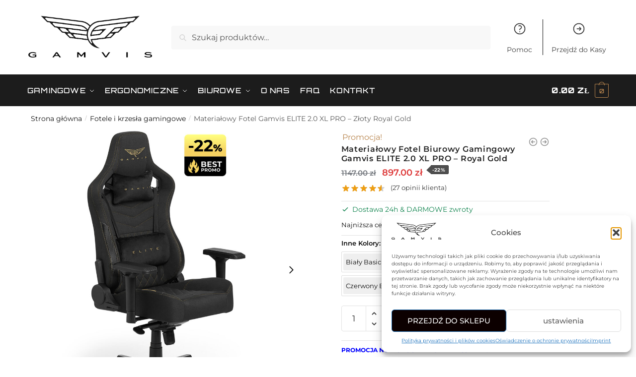

--- FILE ---
content_type: text/html; charset=UTF-8
request_url: https://gamvis.pl/p/materialowy-fotel-gamingowy-gamvis-elite-xl-czarny-royal-gold/
body_size: 73238
content:
<!doctype html>
<html lang="pl-PL">
<head>
<meta charset="UTF-8">
<meta name="viewport" content="height=device-height, width=device-width, initial-scale=1">
<link rel="profile" href="https://gmpg.org/xfn/11">
<link rel="pingback" href="https://gamvis.pl/xmlrpc.php">

<!-- MÓJ TEST PLIKU HEADER -->
<title>Materiałowy Fotel Gamvis ELITE 2.0 XL PRO - Złoty Royal Gold - Gamvis® - Fotele Gamingowe i Ergonomiczne Premium</title>
	<style>img:is([sizes="auto" i], [sizes^="auto," i]) { contain-intrinsic-size: 3000px 1500px }</style>
	
<!-- Google Tag Manager for WordPress by gtm4wp.com -->
<script data-cfasync="false" data-pagespeed-no-defer>
	var gtm4wp_datalayer_name = "dataLayer";
	var dataLayer = dataLayer || [];
	const gtm4wp_use_sku_instead = 1;
	const gtm4wp_currency = 'PLN';
	const gtm4wp_product_per_impression = false;
	const gtm4wp_clear_ecommerce = false;
</script>
<!-- End Google Tag Manager for WordPress by gtm4wp.com --><meta name="description" content="PROMOCJA NOWOROCZNA - JEDYNE 897 PLN! Czy szukasz luksusowego, materiałowego fotela biurowego z wygodnym płaskim siedzeniem? Niesamowicie szykowny i jakże ekskluzywny fotel gamingowy oraz biurowy Gamvis Elite 2.0 XL PRO - w wersji &quot;PRO&quot; czyli z zaawansowanym mechanizmem bujania MultiLockSpec+. Jego gustowna, czarna kolorystyka przełamana przez majestatyczne złote detale oraz karbonowe&hellip;">
<meta name="robots" content="index, follow, max-snippet:-1, max-image-preview:large, max-video-preview:-1">
<link rel="canonical" href="https://gamvis.pl/p/materialowy-fotel-gamingowy-gamvis-elite-xl-czarny-royal-gold/">
<meta property="og:url" content="https://gamvis.pl/p/materialowy-fotel-gamingowy-gamvis-elite-xl-czarny-royal-gold/">
<meta property="og:site_name" content="Gamvis® - Fotele Gamingowe i Ergonomiczne Premium">
<meta property="og:locale" content="pl_PL">
<meta property="og:type" content="og:product">
<meta property="article:author" content="">
<meta property="article:publisher" content="">
<meta property="og:title" content="Materiałowy Fotel Gamvis ELITE 2.0 XL PRO - Złoty Royal Gold - Gamvis® - Fotele Gamingowe i Ergonomiczne Premium">
<meta property="og:description" content="PROMOCJA NOWOROCZNA - JEDYNE 897 PLN! Czy szukasz luksusowego, materiałowego fotela biurowego z wygodnym płaskim siedzeniem? Niesamowicie szykowny i jakże ekskluzywny fotel gamingowy oraz biurowy Gamvis Elite 2.0 XL PRO - w wersji &quot;PRO&quot; czyli z zaawansowanym mechanizmem bujania MultiLockSpec+. Jego gustowna, czarna kolorystyka przełamana przez majestatyczne złote detale oraz karbonowe&hellip;">
<meta property="og:image" content="https://gamvis.pl/wp-content/uploads/2019/10/Gamvis_elite_2.0_XL_pro_gold_best_promo.jpg">
<meta property="og:image:secure_url" content="https://gamvis.pl/wp-content/uploads/2019/10/Gamvis_elite_2.0_XL_pro_gold_best_promo.jpg">
<meta property="og:image:width" content="1200">
<meta property="og:image:height" content="1200">
<meta property="fb:pages" content="">
<meta property="fb:admins" content="">
<meta property="fb:app_id" content="">
<meta name="twitter:card" content="summary">
<meta name="twitter:site" content="">
<meta name="twitter:creator" content="">
<meta name="twitter:title" content="Materiałowy Fotel Gamvis ELITE 2.0 XL PRO - Złoty Royal Gold - Gamvis® - Fotele Gamingowe i Ergonomiczne Premium">
<meta name="twitter:description" content="PROMOCJA NOWOROCZNA - JEDYNE 897 PLN! Czy szukasz luksusowego, materiałowego fotela biurowego z wygodnym płaskim siedzeniem? Niesamowicie szykowny i jakże ekskluzywny fotel gamingowy oraz biurowy Gamvis Elite 2.0 XL PRO - w wersji &quot;PRO&quot; czyli z zaawansowanym mechanizmem bujania MultiLockSpec+. Jego gustowna, czarna kolorystyka przełamana przez majestatyczne złote detale oraz karbonowe&hellip;">
<meta name="twitter:image" content="https://gamvis.pl/wp-content/uploads/2019/10/Gamvis_elite_2.0_XL_pro_gold_best_promo-1024x1024.jpg">
<link rel='dns-prefetch' href='//code.tidio.co' />
<link rel="alternate" type="application/rss+xml" title="Gamvis® - Fotele Gamingowe i Ergonomiczne Premium &raquo; Kanał z wpisami" href="https://gamvis.pl/feed/" />
<link rel="alternate" type="application/rss+xml" title="Gamvis® - Fotele Gamingowe i Ergonomiczne Premium &raquo; Kanał z komentarzami" href="https://gamvis.pl/comments/feed/" />
<link rel="alternate" type="application/rss+xml" title="Gamvis® - Fotele Gamingowe i Ergonomiczne Premium &raquo; Materiałowy Fotel Gamvis ELITE 2.0 XL PRO &#8211; Złoty Royal Gold Kanał z komentarzami" href="https://gamvis.pl/p/materialowy-fotel-gamingowy-gamvis-elite-xl-czarny-royal-gold/feed/" />
<style type="text/css">
@keyframes cgkit-loading { 0% { background-position: 100% 50%; } 100% { background-position: 0 50%; } }
body ul.products li.product.cgkit-swatch-loading .woocommerce-image__wrapper,
body ul.products li.product.cgkit-swatch-loading .woocommerce-card__header > * { color: transparent !important; background: linear-gradient(100deg, #ececec 30%, #f5f5f5 50%, #ececec 70%); border-radius: 5px; background-size: 400%; animation: cgkit-loading 1.2s ease-in-out infinite; }
body ul.products li.product.cgkit-swatch-loading .woocommerce-image__wrapper > *,
body ul.products li.product.cgkit-swatch-loading .woocommerce-card__header > * > * { visibility: hidden; }
ul.products li.product.cgkit-swatch-loading .woocommerce-card__header .product__categories,
ul.products li.product.cgkit-swatch-loading .woocommerce-card__header .woocommerce-loop-product__title,
ul.products li.product.cgkit-swatch-loading .woocommerce-card__header .price { display: table; width: auto;  }
ul.products li.product.cgkit-swatch-loading .woocommerce-card__header .star-rating:before { visibility: hidden; }
</style>
	<style>html{font-family:sans-serif;-ms-text-size-adjust:100%;-webkit-text-size-adjust:100%;scrollbar-gutter:stable}body{margin:0;-ms-word-wrap:break-word;word-wrap:break-word;overflow-x:hidden;font-family:-apple-system,BlinkMacSystemFont,"Segoe UI",Roboto,Oxygen-Sans,Ubuntu,Cantarell,"Helvetica Neue",sans-serif;font-size:16px}body,button,input{line-height:1.618;text-rendering:optimizelegibility}header,main,nav{display:block}a{color:#2c2d33;background-color:transparent;text-decoration:none}a,button,input{-ms-touch-action:manipulation;touch-action:manipulation}img{max-width:100%;height:auto;border:0;border-radius:0}svg:not(:root){overflow:hidden}button{overflow:visible}button,select{text-transform:none}button::-moz-focus-inner,input::-moz-focus-inner{padding:0;border:0}input[type=search]::-webkit-search-cancel-button,input[type=search]::-webkit-search-decoration{-webkit-appearance:none}ul{padding:0}body,button,input{line-height:1.618;text-rendering:optimizeLegibility}h1,h2{margin:0 0 15px;color:#131315}h4{margin:0 0 10px;color:#131315}h1,h2{line-height:1.214}h1{font-size:2.617924em;letter-spacing:-1px}h2{font-size:2em}h4{font-size:1.41575em}p+h2,p+h4,ul+h2{margin-top:1.2906835em}p{margin:0 0 1.41575em}ul{margin:0 0 1.41575em 20px}ul{list-style:disc}ins{background:0 0;font-weight:400;text-decoration:none}*{box-sizing:border-box}.header-widget-region{color:#fff;background-color:#dc9814;text-align:center;position:relative}.header-widget-region p{margin:0}.site-header{position:relative}.site-header .custom-logo-link img{width:auto}.site-header .widget{margin-bottom:0}.site-branding a{color:#111;font-weight:bold}.site-branding p{margin-top:5px;margin-bottom:0;color:#555;font-size:12px}.site-content{outline:0}.alignright{display:inline;margin-top:5px}.alignright{float:right;margin-left:2.5em}.aligncenter{display:block;clear:both;margin:0 auto}.screen-reader-text{clip:rect(1px 1px 1px 1px);clip:rect(1px,1px,1px,1px);position:absolute!important;color:#000}.post .wp-post-image{margin-right:auto;margin-bottom:1.618em;margin-left:auto}.post .wp-post-image{margin-top:-1em;width:100%}header .widget_product_search form{margin-bottom:0}input[type="search"]{border-radius:0}button,input,select{vertical-align:baseline}select{margin:0}button,input{margin:0;font-size:100%}button{border:none}.button{display:inline-block;padding:0.6180469716em 1.41575em;border:0;border-color:#43454b;border-radius:4px;outline:0;background:0 0;background-color:#43454b;text-shadow:none;text-decoration:none;-webkit-appearance:none}input[type="search"]::-webkit-search-decoration{-webkit-appearance:none}input[type="search"]::-webkit-input-placeholder{color:#555}input[type="search"]::-moz-placeholder{color:#555}input[type="search"]:-ms-input-placeholder{color:#555}input[type="search"]{box-sizing:border-box;padding:0.5180469716em;outline:0;color:#222;box-shadow:inset 0 1px 1px rgba(0,0,0,0.125);-webkit-appearance:none;width:100%;font-weight:400}input[type="url"]{width:100%}input[type="url"]{box-sizing:border-box;padding:0.5180469716em;outline:0;color:#222;box-shadow:inset 0 1px 1px rgba(0,0,0,0.125);font-weight:400;-webkit-appearance:none}.widget_product_search form input[type="search"]{width:100%}.menu-primary-menu-container>ul>li>a{padding-right:0.55em;padding-left:0.55em}.site-header .site-header-cart{line-height:60px}.menu-primary-menu-container>ul>li:first-child>a{padding-left:0}.main-navigation ul ul{display:block;margin-left:1.41575em}.main-navigation ul li a,.secondary-navigation ul li a{display:block}.main-navigation ul li a span strong{position:absolute;color:#fff;background-color:#222;font-size:9px;padding:2px 6px;margin-left:7px;margin-top:1px;border-radius:2px}.main-navigation ul li.product p.product__categories a{display:initial}.main-navigation ul.menu li.full-width li.heading{clear:both}body .main-navigation ul.menu li.menu-item-has-children.full-width>.sub-menu-wrapper li.heading>a.sub-menu-link{clear:both;padding-top:15px}.secondary-navigation{display:block;clear:both;width:100%}.main-navigation ul,.secondary-navigation ul{display:block;margin:0;padding-left:0;list-style:none}.main-navigation ul li,.secondary-navigation ul li{display:inline-block;position:relative;margin-right:0.5px;text-align:left}.widget{margin:0 0 3.706325903em}.widget .widget-title{display:block;margin-bottom:0.65em}.widget ul{margin-left:0;list-style:none}.widget-area .widget{font-weight:400}.header-widget-region::after,.header-widget-region::before{display:table;content:""}.header-widget-region::after{clear:both}.header-widget-region .widget{margin:0;padding:1em 0}.widget_product_search form{position:relative;margin-bottom:15px}.widget_product_search form button[type="submit"]{clip:rect(1px 1px 1px 1px);clip:rect(1px,1px,1px,1px);position:absolute!important;top:0;left:0;background-color:#000;color:#fff}@media (min-width:993px){.main-header .site-header-cart a.cart-contents .count{position:relative}.menu-primary-menu-container>ul.menu{display:inline-block;min-width:600px}.col-full{box-sizing:content-box;margin-right:auto;margin-left:auto;padding:0 2.617924em}.col-full::after{display:table}.col-full::before{display:table;content:""}.col-full::after{display:block;clear:both;content:""}.site-content::after,.site-content::before{display:table;content:""}.site-content::after{clear:both}.widget-area{margin-right:0}.menu-toggle{display:none}.main-navigation ul ul li,.primary-navigation{display:block}.main-navigation ul ul{float:left;position:absolute;top:100%;left:-9999px}.main-navigation ul ul li a{width:200px}.main-navigation li.full-width ul li a{width:initial}.main-navigation li.full-width ul li a.commercekit-save-wishlist{width:30px}body .main-navigation ul.menu li.menu-item-has-children.full-width>.sub-menu-wrapper li a.button{display:inline-block;width:auto}body .main-navigation ul.products li.product{width:100%;margin-bottom:0;padding:0 0 45px 0}.main-navigation ul.menu{overflow:visible;max-height:none}.main-navigation ul.menu ul{margin-left:0}ul.menu ul li>a.sub-menu-link{padding:0.3em 0.8em;font-size:14px;font-weight:400}}body,button,input{-webkit-font-smoothing:antialiased;-moz-osx-font-smoothing:grayscale}body input[type=url]{border:1px solid #d2d6dc;border-radius:0.3rem;box-shadow:0 1px 2px 0 rgba(0,0,0,.05);font-size:15px;padding-left:0.7em;padding-right:0.7em}input[type="search"]{padding-left:43px;border:1px solid #eee;background:0 0;box-shadow:none;background-color:#fff;font-size:17px;font-weight:400}@media all and (-ms-high-contrast:none),(-ms-high-contrast:active){select{padding-right:0;background-image:none}}select::-ms-expand{display:none}.col-full{max-width:1170px}.widget ul{margin-bottom:0}.col-full,.main-navigation ul li.menu-item-has-children.full-width .container{padding-right:2.617924em;padding-left:2.617924em}@media (min-width:993px){body ul.products li.product{float:left;width:33.3333%}body ul.products li.product{margin-bottom:calc(2.5em - 40px)}}.site-header-cart a.cart-contents .count{display:inline-block;position:relative;width:auto;min-width:28px;height:28px;margin-left:5px;padding:3px;border:1px solid #dc9814;border-bottom-right-radius:3px;border-bottom-left-radius:3px;color:#dc9814;font-size:12px;line-height:22px;text-align:center;letter-spacing:-0.7px}.site-header-cart a.cart-contents .count::after{position:absolute;bottom:90%;left:50%;width:10px;height:6px;margin-bottom:1px;margin-left:-6px;border:1px solid #dc9814;border-bottom:0;border-top-left-radius:99px;border-top-right-radius:99px;content:""}#page .site-header-cart .cart-contents{display:block}body ul.products li.product{position:relative;padding-right:15px;padding-left:15px;text-align:left}body ul.products li.product img{display:block;width:100%;margin:0 auto 0em}body .main-navigation ul.menu li.menu-item-has-children.full-width>.sub-menu-wrapper li a.button,body ul.products li.product .button{display:block;position:absolute;z-index:1;bottom:0;width:calc(100% - 30px);height:40px;padding:0;border-radius:4px;opacity:0;font-size:14px;font-weight:600;line-height:40px;text-align:center}body .main-navigation ul.menu li.menu-item-has-children.full-width>.sub-menu-wrapper li a.button{position:relative}body .main-navigation ul.menu li.menu-item-has-children.full-width>.sub-menu-wrapper ul.products li.product:not(.product-category){padding-bottom:0}@media (min-width:993px){body .main-navigation ul.menu li.menu-item-has-children.full-width>.sub-menu-wrapper li a.button{width:100%}}ul.products li.product .woocommerce-loop-product__title{position:relative;width:100%;margin-top:4px;margin-bottom:4px;color:#111;font-size:16px;letter-spacing:0}ul.products li.product .price{position:relative;color:#111;font-size:14px}#secondary .widget{margin-bottom:30px;padding-bottom:25px;border-bottom:1px solid #ddd}.widget-area .widget{margin:0 0 2.35em;font-size:16px}body .widget-area .widget{color:#555}.widget .widget-title{padding:0;border:0;color:#111;font-size:17px;font-weight:400}.price ins{color:#dc9814;font-weight:400}body .price del{margin-right:8px;font-size:0.85em}.woocommerce-product-search::before{width:20px;height:20px;content:"";display:inline-block;position:absolute;z-index:1;top:0.75em;left:0.85em;background-color:#ccc;-webkit-mask-image:url("data:image/svg+xml;charset=utf8,%3Csvg width='24' height='24' viewBox='0 0 24 24' fill='none' xmlns='http://www.w3.org/2000/svg'%3E%3Cpath d='M21 21L15 15M17 10C17 13.866 13.866 17 10 17C6.13401 17 3 13.866 3 10C3 6.13401 6.13401 3 10 3C13.866 3 17 6.13401 17 10Z' stroke='%234A5568' stroke-width='2' stroke-linecap='round' stroke-linejoin='round'/%3E%3C/svg%3E");mask-image:url("data:image/svg+xml;charset=utf8,%3Csvg width='24' height='24' viewBox='0 0 24 24' fill='none' xmlns='http://www.w3.org/2000/svg'%3E%3Cpath d='M21 21L15 15M17 10C17 13.866 13.866 17 10 17C6.13401 17 3 13.866 3 10C3 6.13401 6.13401 3 10 3C13.866 3 17 6.13401 17 10Z' stroke='%234A5568' stroke-width='2' stroke-linecap='round' stroke-linejoin='round'/%3E%3C/svg%3E");-webkit-mask-position:center;-webkit-mask-repeat:no-repeat;-webkit-mask-size:contain}#secondary .textwidget p{margin-bottom:1em;font-size:14px;line-height:1.5}#secondary .textwidget h4{margin-bottom:5px;font-size:20px}.archive-header{margin-bottom:0}.site-content .woocommerce-breadcrumb{margin-bottom:0;color:#555}.single-post .archive-header{padding-bottom:1em}.woocommerce-breadcrumb a{color:#111}.woocommerce-breadcrumb a:first-of-type::before{display:none}body .main-navigation ul.menu li.menu-item-has-children.full-width>.sub-menu-wrapper li.menu-item-image a{width:initial;padding:0;color:#111}.main-navigation ul.menu ul li.menu-item-image span{font-size:11px;display:block;text-indent:-9999999px}body .main-navigation ul.menu li.menu-item-has-children.full-width>.sub-menu-wrapper li.menu-item-image a span::after{display:none}.main-navigation ul.menu ul li.menu-item-image a span.sub,.main-navigation ul.menu ul li.menu-item-image a span.sub *{font-size:14px;text-align:center;font-weight:600}.main-navigation ul.menu ul li.menu-item-image img{margin-top:-15px;margin-bottom:6px;border-radius:4px;width:100%;display:block}@media (min-width:993px){.shoptimizer-primary-navigation{color:#222}.main-navigation ul li.menu-item-has-children.full-width .container .container{padding:0}.site-header-cart .cart-contents{padding:0}.main-navigation ul.menu ul.sub-menu{padding:20px 12px;background-color:#111}body .main-navigation ul.menu>li.menu-item-has-children{position:relative}body .main-navigation ul.menu>li:not(.full-width)>.sub-menu-wrapper{visibility:hidden;position:absolute;right:0;left:0;width:200px;opacity:0;box-shadow:0 1px 15px rgba(0,0,0,0.08);transform:scale(0.8)}body .main-navigation ul.menu li.full-width.menu-item-has-children ul li>.sub-menu-wrapper{position:relative;top:auto;right:auto}body .main-navigation ul.menu li.full-width.menu-item-has-children ul li.highlight>a{color:#dc9814}body .main-navigation ul.menu li.full-width.menu-item-has-children ul li.highlight>a span::after{display:none}body .main-navigation ul.menu li.menu-item-has-children.full-width>.sub-menu-wrapper li{-webkit-column-break-inside:avoid;page-break-inside:avoid;break-inside:avoid}.main-navigation ul li.menu-item-has-children.full-width>.sub-menu-wrapper>.container>ul.sub-menu{display:flex;justify-content:center;width:100%}.main-navigation ul li.menu-item-has-children.full-width>.sub-menu-wrapper>.container>ul.sub-menu>li{display:inline-block;float:none;width:23%;margin:40px 0;padding-right:25px;padding-left:25px;border-left:1px solid #eee}.main-navigation ul li.menu-item-has-children.full-width>.sub-menu-wrapper>.container>ul.sub-menu>li:last-child{border-right:1px solid #eee}.main-navigation ul li.menu-item-has-children.full-width ul li a.woocommerce-loop-product__link,.main-navigation ul li.menu-item-has-children.full-width>.sub-menu-wrapper>.container>ul.sub-menu ul{width:100%}body .main-navigation ul.menu li.menu-item-has-children.full-width ul.sub-menu{padding:0;background-color:transparent}body .main-navigation ul.menu li.menu-item-has-children.full-width{position:inherit}body .main-navigation ul.menu li.menu-item-has-children>.sub-menu-wrapper{position:absolute;z-index:6}.main-navigation ul.menu ul.sub-menu{box-shadow:0 1px 15px rgba(0,0,0,0.08);line-height:1.4}.main-navigation ul.menu li.full-width ul.sub-menu{box-shadow:none}body .main-navigation ul.menu>li.menu-item-has-children:not(.full-width) ul li.menu-item-has-children .sub-menu-wrapper{visibility:hidden;position:absolute;top:-20px;left:220px;opacity:0}.main-navigation ul.menu>li.menu-item-has-children:not(.full-width) ul li.menu-item-has-children>a::after{position:absolute;display:inline-block;right:5px;margin-top:10px;width:13px;height:13px;content:"";background-color:#111;-webkit-transform:translateX(-50%) translateY(-50%);-ms-transform:translateX(-50%) translateY(-50%);transform:translateX(-50%) translateY(-50%);-webkit-mask-image:url("data:image/svg+xml;charset=utf8,%3Csvg width='24' height='24' viewBox='0 0 24 24' fill='none' xmlns='http://www.w3.org/2000/svg'%3E%3Cpath d='M9 5L16 12L9 19' stroke='%234A5568' stroke-width='2' stroke-linecap='round' stroke-linejoin='round'/%3E%3C/svg%3E");mask-image:url("data:image/svg+xml;charset=utf8,%3Csvg width='24' height='24' viewBox='0 0 24 24' fill='none' xmlns='http://www.w3.org/2000/svg'%3E%3Cpath d='M9 5L16 12L9 19' stroke='%234A5568' stroke-width='2' stroke-linecap='round' stroke-linejoin='round'/%3E%3C/svg%3E");-webkit-mask-position:center;-webkit-mask-repeat:no-repeat;-webkit-mask-size:contain}body .main-navigation ul.menu li.menu-item-has-children.full-width>.sub-menu-wrapper{visibility:hidden;left:0;width:100%;border-top:1px solid #eee;opacity:0;background:#fff;text-align:center;display:none}body .main-navigation ul.menu li.menu-item-has-children.full-width>.sub-menu-wrapper li{margin-bottom:3px}body .main-navigation ul.menu li.menu-item-has-children.full-width>.sub-menu-wrapper li>a.sub-menu-link{padding:2px 0}body .main-navigation ul.menu li.menu-item-has-children.full-width>.sub-menu-wrapper li a.woocommerce-loop-product__link{padding:0}.main-navigation ul.menu li.menu-item-has-children.full-width>.sub-menu-wrapper li .woocommerce-loop-product__title{margin:2px 0}body .main-navigation ul.menu li.menu-item-has-children.full-width>.sub-menu-wrapper li .woocommerce-loop-product__title a{color:#222}.menu-primary-menu-container>ul>li>a span,body .main-navigation ul.menu li.menu-item-has-children.full-width>.sub-menu-wrapper li a:not(.woocommerce-loop-product__link) span{position:relative}.main-navigation ul.menu>li.menu-item-has-children>a::after{position:relative;top:-1px}body .main-navigation ul.menu li.menu-item-has-children.full-width>.sub-menu-wrapper li.menu-item-has-children>a,body .main-navigation ul.menu li.menu-item-has-children.full-width>.sub-menu-wrapper li.heading>a{margin-bottom:5px}body .main-navigation ul.menu li.menu-item-has-children.full-width>.sub-menu-wrapper li.heading>a span::after{display:none}body .main-navigation ul.menu li.menu-item-has-children.full-width>.sub-menu-wrapper li.menu-item-has-children>a::after,body .main-navigation ul.menu li.menu-item-has-children.full-width>.sub-menu-wrapper li.menu-item-has-children>a>span::after,body .main-navigation ul.menu li.menu-item-has-children.full-width>.sub-menu-wrapper li.menu-item-product a span::after{display:none}.main-navigation ul li.menu-item-has-children.full-width ul{position:inherit;top:auto}.main-navigation ul li.menu-item-has-children.full-width .container{max-width:1170px;margin:0 auto;padding:0}body li.menu-item-product ul.products li.product .woocommerce-loop-product__title{margin-top:0;margin-bottom:0em;line-height:1.4}.menu-primary-menu-container>ul>li.menu-button>a span:before{display:none}.menu-primary-menu-container>ul>li.menu-button>a{height:60px}.menu-primary-menu-container>ul>li.menu-button>a span{padding:6px 16px;border-radius:30px;color:#fff;background:#444;font-size:13px;font-weight:700}}@media (hover:hover) and (min-width:993px){.menu-primary-menu-container>ul>li>a span::before,body .main-navigation ul.menu li.menu-item-has-children.full-width>.sub-menu-wrapper li a span::after{display:block;position:absolute;top:calc(100% + 2px);left:0;width:100%;border-bottom:1px solid #ccc;content:"";transform:scale(0,1);transform-origin:right center}}@media (min-width:993px) and (max-width:1199px){body .main-navigation ul li.menu-item-has-children.full-width .container{padding-right:2.617924em;padding-left:2.617924em}}.site-content{position:relative}.site-content::after{display:block;visibility:hidden;position:absolute;z-index:5;top:0;left:0;width:100%;height:100%;opacity:0;background:rgba(0,0,0,0.7);content:""}.col-full.topbar-wrapper{position:relative;max-width:100%;border-bottom:1px solid #eee;background-color:#fff}.top-bar{clear:both;position:relative;width:100%;color:#222;font-size:14px}.top-bar form{margin:0}.top-bar select{font-size:14px}.top-bar .col-full{display:flex;padding:0;align-items:center}.top-bar p{margin:0}.top-bar .textwidget{display:flex;margin:0;padding:0.75rem 0;align-items:center}.top-bar-left{display:flex;flex:1}.top-bar-center{display:flex;justify-content:center;max-width:45%;text-align:center}.top-bar-right{flex:1;display:flex;justify-content:flex-end}.widget_wc_aelia_currencyswitcher_widget{float:right}body .site-header{z-index:20}.site-header .col-full{display:flex;flex-wrap:wrap;align-items:center}@media (min-width:993px){.col-full.main-header{padding-top:30px;padding-bottom:30px}.site-header .custom-logo-link img{height:38px}.menu-primary-menu-container>ul>li>a{color:#fff;font-size:16px;line-height:60px}.col-full-nav{background-color:#323232;border-top:1px solid transparent}.site-header-cart .cart-contents{color:#fff}.menu-primary-menu-container>ul>li>a,.site-header-cart,.logo-mark{line-height:60px}}.site-header .site-search{margin-left:3em;flex-grow:1}.site-search{display:block}.site-header .site-branding{line-height:1}.secondary-navigation .menu a{padding:0.7em 0.875em 0;color:#111;font-size:14px}.secondary-navigation .menu li a{position:relative}.secondary-navigation .menu li:not(.ri) a{padding-top:35px}.secondary-navigation .icon-wrapper{position:absolute;top:0px;left:50%;top:5px;transform:translate(-50%,0%)}.secondary-navigation .icon-wrapper svg{width:28px;height:28px}.secondary-navigation .icon-wrapper svg path{stroke-width:1.5px}.secondary-navigation .menu-item{padding:0 5px;border-left:1px solid #eee;font-family:inherit}.secondary-navigation .menu-item:first-child{border:0}.site-header .secondary-navigation{float:right;width:initial;margin-left:auto;padding-left:1.2em}.secondary-navigation .menu{margin-right:-15px}.wc-active .site-header .site-header-cart{display:none;width:auto}.site-header-cart .cart-contents .count{opacity:1;font-size:0.8em}.site-header-cart .cart-contents::after{margin-left:10px}.site-search input[type="search"]{border:0;background:#f8f8f8;border:1px solid #f8f8f8}input[type="search"]{font-size:16px}.site-search form::before{left:15px;top:50%;margin-top:-7px;width:16px;height:16px}.site-search form input[type="search"]{position:relative;padding-left:40px;border-radius:4px;clear:both;font-size:16px;box-shadow:0 1px 2px 0 rgba(0,0,0,.05)}.logo-mark,.logo-mark img{display:inline-block;position:absolute}.menu-primary-menu-container{margin-left:0}.logo-mark{float:left;overflow:hidden;width:0;margin-right:0}.logo-mark img{position:relative;top:-1px;vertical-align:middle}#page{margin:0 auto}footer.copyright .widget:last-child img{width:auto;height:28.5px;margin:0}.woocommerce-breadcrumb .breadcrumb-separator{position:relative;top:-2px;padding:0 0.8em;opacity:0.4;font-size:0.8em}.main-navigation ul.menu>li.menu-item-has-children>a::after{display:inline-block;position:relative;top:1px;margin-left:6px;width:12px;height:12px;content:"";background-color:#fff;-webkit-mask-position:center;-webkit-mask-repeat:no-repeat;-webkit-mask-size:contain;-webkit-mask-image:url("data:image/svg+xml;charset=utf8,%3Csvg width='24' height='24' viewBox='0 0 24 24' fill='none' xmlns='http://www.w3.org/2000/svg'%3E%3Cpath d='M19 9L12 16L5 9' stroke='%234A5568' stroke-width='2' stroke-linecap='round' stroke-linejoin='round'/%3E%3C/svg%3E");mask-image:url("data:image/svg+xml;charset=utf8,%3Csvg width='24' height='24' viewBox='0 0 24 24' fill='none' xmlns='http://www.w3.org/2000/svg'%3E%3Cpath d='M19 9L12 16L5 9' stroke='%234A5568' stroke-width='2' stroke-linecap='round' stroke-linejoin='round'/%3E%3C/svg%3E")}.columns-3{width:100%}.single .content-area{float:left}body .shoptimizer-mini-cart-wrap{overflow:hidden;position:fixed;z-index:102;top:0;right:-420px;left:auto;width:420px;height:100%;background-color:#fff}#ajax-loading{position:absolute;z-index:100;top:0px;left:0px;width:100%;height:100%;background-color:rgba(255,255,255,0.5)}.shoptimizer-loader{display:flex;align-items:center;justify-content:center;width:100%;height:100%}.spinner{width:38px;height:38px;border:1px solid #ccc;border-bottom-color:#111;border-radius:50%;display:inline-block;box-sizing:border-box;animation:rotation 0.8s linear infinite}@keyframes rotation{0%{transform:rotate(0deg)}100%{transform:rotate(360deg)}}.cart-drawer-heading{position:absolute;z-index:11;margin:12px 20px;font-size:17px;font-weight:600;color:#111}body .shoptimizer-mini-cart-wrap .widget_shopping_cart{display:flex;overflow-x:hidden;overflow-y:auto;position:relative;-webkit-overflow-scrolling:touch;z-index:10;top:auto;left:auto;height:calc(100% - 50px);margin:0;margin-top:50px;padding:0px 20px 0 20px;background:#fff;font-size:inherit}.shoptimizer-mini-cart-wrap .widget_shopping_cart_content{display:flex;flex-direction:column;width:100%}.shoptimizer-mini-cart-wrap .close-drawer{position:absolute;z-index:99;top:12.5px;right:16px;width:26px;height:26px;color:#111}.shoptimizer-mini-cart-wrap .close-drawer span{display:block}.close-drawer{color:#fff}@media (max-width:992px){.menu-item ul.products li.product .star-rating{top:1px}body li.menu-item-product p.product__categories{opacity:0.7}body:not(.filter-open) .site #secondary,.site .content-area{float:none;width:100%;clear:both}}@media (max-width:992px){.col-full,.main-navigation ul li.menu-item-has-children.full-width .container{padding-right:1em;padding-left:1em}ul.products li.product .price{font-size:14px}.main-navigation ul.products li.product,.main-navigation ul.products li.product .star-rating{margin-bottom:3px}header .widget_product_search form{margin-bottom:15px}#page .site-header .secondary-navigation,#page .site-header .site-branding,#page .site-header .site-search,.main-navigation ul ul,body .main-navigation ul li{margin:0}.main-navigation ul li{display:block}#secondary{padding-top:40px}.logo-mark,.site-header .site-header-cart a.cart-contents .amount,body .main-navigation ul.menu>li.menu-item-has-children>a::after,body .site-content::after{display:none}.top-bar{padding:0.6rem 0;font-size:12px}.top-bar select{font-size:12px}.top-bar .textwidget{padding:0.1rem 0;justify-content:center}#page .site-header,body .main-navigation ul li.menu-item-has-children.full-width .container{padding:0}.top-bar .col-full{padding:0;justify-content:space-around}.site-branding button.menu-toggle{position:absolute;left:15px;width:60px;height:30px;padding:0;background-color:transparent;display:block}.menu-toggle .bar{display:block;position:absolute;top:calc(50% - 1px);z-index:0;width:22px;height:2px;opacity:1;background-color:#222;transform:rotate(0deg)}.menu-toggle .bar:nth-child(1){margin-top:-7px}.menu-toggle .bar:nth-child(2){margin-top:-1px}.menu-toggle .bar:nth-child(3){margin-top:5px}.menu-toggle .bar-text{position:absolute;top:0;left:0;margin-top:6px;margin-left:28px;font-size:10px;font-weight:600;letter-spacing:0.03em}.top-bar{border-bottom:none}.site-header .site-header-cart{position:absolute;z-index:2;right:15px;height:auto;line-height:1;list-style:none}#page .site-header .secondary-navigation{display:none}.site-branding{display:flex;flex-direction:column;width:100%;height:70px;justify-content:center;align-items:center;text-align:center}.site-branding p{margin:5px 0 -3px 0;font-size:11px;line-height:1.22}.main-navigation ul.menu>li.menu-item-has-children{position:relative}.main-navigation ul.menu>li.menu-item-has-children>a{position:relative;width:calc(100% - 40px)}.main-navigation ul.menu li.menu-item-has-children span.caret{display:inline-block;position:absolute;z-index:3;top:0px;right:0;width:30px;height:30px;line-height:30px;text-align:center}.main-navigation ul.menu li.menu-item-has-children li.menu-item-has-children span.caret::after{font-size:14px;content:"\e653"}.main-navigation ul.menu li.menu-item-has-children li.menu-item-has-children span.caret{line-height:32px;opacity:0.6}.main-navigation ul.menu>li.menu-item-has-children>span.caret{top:3px}.main-navigation ul.menu li.menu-item-has-children:not(.dropdown-open) .sub-menu-wrapper{display:none}.main-navigation ul.products li.product .button,.secondary-navigation{display:none}.main-navigation ul.menu .sub-menu-wrapper{padding-bottom:10px;padding-left:15px}.main-navigation ul.menu .sub-menu-wrapper .sub-menu-wrapper{padding-left:0}.main-navigation ul.menu ul.products{padding:10px}.main-navigation ul.menu ul.products li a{padding:0}.main-navigation li.menu-item-product{float:left;width:48%;margin-bottom:0}ul.products li.product:nth-child(2n+1){clear:left}.main-navigation li.menu-item-product:nth-child(3n+1){clear:left}.main-navigation ul.menu ul li>a{padding:4px 0;font-size:14px}#page .site-header .secondary-navigation{justify-content:center;order:20;float:none;flex:0 0 100%;padding:0}#secondary .textwidget img{max-width:40%}ul.products li.product{float:left;width:33.333%;margin:0 0 30px 0}.product-label{left:10px}.menu-item .product-label{left:-10px}footer .alignright,footer.copyright .widget:last-child img{display:block;float:none}}@media (max-width:768px){.top-bar .col-full,.top-bar-left,.top-bar-center,.top-bar-right{display:block;text-align:center;max-width:100%}.top-bar select{margin-top:5px}ul.products li.product{width:50%}}@media (max-width:500px){.site .site-branding p{max-width:240px;line-height:1.2}body .shoptimizer-mini-cart-wrap{width:100%;right:-100%}}ul.products li.product .price .amount,ul.products li.product .price ins{position:relative}ul.products li.product p.product__categories,li.menu-item-product p.product__categories{position:relative;margin-bottom:2px;-webkit-font-smoothing:antialiased;color:#999;line-height:1;letter-spacing:0.7px;text-transform:uppercase}.main-navigation ul.menu li.menu-item-has-children.full-width>.sub-menu-wrapper li p.product__categories a,ul.products li.product p.product__categories a,li.menu-item-product ul.products li.product p.product__categories a{color:#555;font-size:11px;text-transform:uppercase}ul.products li.product p.product__categories a{text-decoration:none!important}ul.products{display:flex;flex-wrap:wrap;width:calc(100% + 30px);margin-left:-15px}ul.products li.product:not(.product-category){flex-wrap:wrap;align-items:flex-start;padding-bottom:40px}ul.products li.product .price{width:100%}ul.products li.product:not(.product-category)::before{visibility:hidden;position:absolute;left:0;opacity:0;background-color:#fff;box-shadow:0 0 10px rgba(0,0,0,0.1);content:"";width:calc(100% + 0px);height:calc(100% + 30px);margin-top:-15px;margin-left:0}.main-navigation ul.products li.product:not(.product-category)::before{display:none}.product-label{display:none;position:absolute;z-index:1;top:-5px;left:5px;min-width:46px;max-width:50%;min-height:46px;align-items:center;padding:5px 7px;border-radius:35px;color:#fff;background-color:#3bb54a;font-size:12px;line-height:1.2;text-align:center;letter-spacing:0.4px;text-transform:uppercase;word-break:break-all}.product-label.type-bubble{top:10px;left:10px;min-width:inherit;min-height:inherit;font-size:11px;border-radius:3px;padding:3px 9px;opacity:0.8;line-height:15px}ul.products li.product .product-label{display:flex;flex-flow:row wrap;justify-content:center}@media (max-width:992px){.main-navigation ul.menu li.menu-item-has-children.full-width>.sub-menu-wrapper li a.button,ul.products li.product .button{opacity:1}}.col-full-nav{width:100%}@media (max-width:992px){footer .alignright{max-width:200px;margin-left:0}.wc-active .site-header .site-header-cart{display:block}}@media (max-width:768px){.site-branding p{display:none}.col-full.topbar-wrapper.hide-on-mobile{display:none}.site .header-widget-region .widget{padding:0.6em 0;font-size:13px}.site .header-widget-region .widget p{font-size:13px}.site-content .woocommerce-breadcrumb{font-size:12px}body .site{font-size:15px}.site p{line-height:1.55}.site h1{font-size:30px;letter-spacing:0}.site-content .archive-header .woocommerce-breadcrumb{padding-bottom:12px;padding-left:0;padding-right:0;white-space:nowrap;text-overflow:ellipsis;overflow:hidden}.site-content .archive-header .woocommerce-breadcrumb::-webkit-scrollbar{display:none}.site button{font-size:14px}.site input[type=url]{font-size:16px}}@media (max-width:992px){.site ul.products li.product{margin-bottom:2em}}@media (max-width:992px){.site ul.products li.product{margin-bottom:2em}body .main-navigation ul.menu li.menu-item-has-children.full-width>.sub-menu-wrapper li a.button,body ul.products li.product .button{opacity:1}}@media (min-width:993px){body:not(.header-4) .col-full-nav .site-search,.mobile-extra,.mobile-menu.close-drawer{display:none}}.site-search .widget,.site-search .widget_product_search form{margin-bottom:0}@media (max-width:992px){.sticky-m .site-header{position:-webkit-sticky;position:sticky;width:100%;z-index:101;top:0;box-shadow:0 1px 15px rgba(0,0,0,0.08)}.hide-on-mobile{display:none!important}.site-search{display:none}.col-full-nav .site-search{display:block;padding-top:20px}.main-navigation{padding-top:20px}.site-search input[type="search"]{padding-top:0;padding-bottom:0;line-height:45px}.col-full-nav .shoptimizer-primary-navigation.col-full{padding:0}.col-full-nav{position:fixed;z-index:102;padding:0 15px;top:0;bottom:0;height:100%;left:-300px;width:300px;min-height:100vh;min-height:fill-available;min-height:-webkit-fill-available;max-height:100vh;overflow-y:auto;overflow-x:hidden;background:#fff;overscroll-behavior:contain;-webkit-overflow-scrolling:touch;box-shadow:0 0 10 rgba(0,0,0,0.15)}.mobile-overlay{visibility:hidden;position:absolute;z-index:101;top:0;left:0;width:100%;height:100%;opacity:0;background:rgba(0,0,0,0.65);background:rgba(52,53,55,0.4);content:""}.mobile-overlay{position:fixed}body .site-header{z-index:inherit}.menu-primary-menu-container>ul>li{border:none}.menu-primary-menu-container>ul>li>a,.menu-primary-menu-container>ul>li:first-child>a{padding:6px 0px}.main-navigation ul.menu .sub-menu-wrapper{padding:0 0 8px 10px}.main-navigation ul.menu .sub-menu-wrapper a.cg-menu-link{width:calc(100% - 40px)}.main-navigation ul ul ul{padding-left:10px}.main-navigation li.menu-item-product{float:none;width:100%;padding:0}body .main-navigation ul.menu ul.products{padding-right:10px;padding-left:0}body .main-navigation ul.menu li.menu-item-has-children .sub-menu-wrapper{position:fixed;left:-99999px;opacity:0;transform:translateX(-10px)}body .main-navigation ul.menu li.menu-item-has-children:not(.dropdown-open) .sub-menu-wrapper{display:block}body .main-navigation ul.menu li.menu-item-has-children.dropdown-open>.sub-menu-wrapper{position:inherit;left:auto;opacity:1;transform:translateX(0)}.main-navigation ul.menu li.menu-item-has-children span.caret::after{display:inline-block;width:20px;height:20px;margin-top:4px;background-color:#111;content:"";-webkit-mask-image:url("data:image/svg+xml;charset=utf8,%3Csvg width='24' height='24' viewBox='0 0 24 24' fill='none' xmlns='http://www.w3.org/2000/svg'%3E%3Cpath d='M19 9L12 16L5 9' stroke='%234A5568' stroke-width='2' stroke-linecap='round' stroke-linejoin='round'/%3E%3C/svg%3E");mask-image:url("data:image/svg+xml;charset=utf8,%3Csvg width='24' height='24' viewBox='0 0 24 24' fill='none' xmlns='http://www.w3.org/2000/svg'%3E%3Cpath d='M19 9L12 16L5 9' stroke='%234A5568' stroke-width='2' stroke-linecap='round' stroke-linejoin='round'/%3E%3C/svg%3E");-webkit-mask-position:center;-webkit-mask-repeat:no-repeat;-webkit-mask-size:contain}.main-navigation ul.menu li.menu-item-has-children li.menu-item-has-children.dropdown-open>span.caret{transform:rotate(180deg)}.main-navigation ul.menu li.menu-item-has-children li.menu-item-has-children span.caret{opacity:0.5}.main-navigation ul.menu li.menu-item-has-children.full-width>.sub-menu-wrapper li.heading>a{padding-top:5px}.site .main-navigation ul.products li.product{margin-bottom:0;padding-left:0;padding-right:0;width:100%}body .main-navigation ul.menu li.menu-item-has-children.full-width>.sub-menu-wrapper li a.button{width:100%}body .main-navigation ul.products{width:100%;margin:0}body .main-navigation ul.menu li.menu-item-has-children.full-width>.sub-menu-wrapper li.menu-item-image a{width:calc(100% - 10px);margin-bottom:20px}body .main-navigation ul.menu li.menu-item-has-children.full-width>.sub-menu-wrapper li.menu-item-image a img{width:100%}li.full-width .sub-menu li.menu-item-has-children{margin-bottom:10px}.mobile-extra{padding-bottom:20px}.mobile-extra .widget{margin-bottom:0}.mobile-extra h2{margin-top:0;margin-bottom:5px;padding:25px 0 0 0;opacity:0.6;font-size:11px;letter-spacing:1px;text-transform:uppercase;font-weight:normal}.mobile-extra ul,.mobile-extra p{margin:0;padding:0}.mobile-extra ul li{margin-bottom:3px}.mobile-extra a{font-size:14px}.mobile-extra .review{text-align:center;border-top:1px solid #e2e2e2;padding-top:30px;font-size:14px;line-height:1.5;margin:30px 0 0 0}.mobile-extra .review::before{display:block;font-size:12px;letter-spacing:3px;content:"\2605\2605\2605\2605\2605";margin-bottom:5px;color:#ee9e13}.mobile-extra .review strong{display:block;margin-top:8px;font-size:11px;letter-spacing:1px;text-transform:uppercase}.mobile-extra .review .button{margin-top:20px;display:block;font-weight:bold}.site-header-cart.menu{display:none}.widget_wc_aelia_currencyswitcher_widget select{width:100%;margin-top:20px}.mobile-menu.close-drawer{visibility:hidden;position:fixed;z-index:999;top:40px;left:310px;opacity:0}}.woocommerce-image__wrapper{position:relative;width:100%}body ul.products li.product .woocommerce-image__wrapper img{margin-bottom:0}.woocommerce-image__wrapper .gallery-image{position:absolute;z-index:-10;top:0;left:0;opacity:0}.woocommerce-card__header{clear:both;padding-top:10px;width:100%}.woocommerce-card__header *{position:relative}.main-header{display:flex}.site-header-cart{margin-left:auto}@media (max-width:1060px) and (min-width:993px){body:not(.header-4):not(.header-5) .site-header .site-search{width:100px}}@media (max-width:992px){.col-full-nav ul.products li.product{float:none;width:100%}body:not(.header-4):not(.mobile-toggled).sticky-m .site-header{position:-webkit-sticky;position:sticky;z-index:9;top:0}}@media (min-width:993px){body:not(.header-4).sticky-d .col-full-nav{position:-webkit-sticky;position:sticky;z-index:10;top:0}.shoptimizer-primary-navigation{display:flex}}.ajax_add_to_cart.add_to_cart_button{position:relative}.ajax_add_to_cart.add_to_cart_button::after{position:absolute;top:50%;left:50%;margin-top:-9px;margin-left:-9px;opacity:0;content:"";display:inline-block;width:18px;height:18px;border:1px solid rgba(255,255,255,0.3);border-left-color:#fff;border-radius:50%;vertical-align:middle}</style><script type="text/javascript">
/* <![CDATA[ */
window._wpemojiSettings = {"baseUrl":"https:\/\/s.w.org\/images\/core\/emoji\/16.0.1\/72x72\/","ext":".png","svgUrl":"https:\/\/s.w.org\/images\/core\/emoji\/16.0.1\/svg\/","svgExt":".svg","source":{"concatemoji":"https:\/\/gamvis.pl\/wp-includes\/js\/wp-emoji-release.min.js?ver=6.8.2"}};
/*! This file is auto-generated */
!function(s,n){var o,i,e;function c(e){try{var t={supportTests:e,timestamp:(new Date).valueOf()};sessionStorage.setItem(o,JSON.stringify(t))}catch(e){}}function p(e,t,n){e.clearRect(0,0,e.canvas.width,e.canvas.height),e.fillText(t,0,0);var t=new Uint32Array(e.getImageData(0,0,e.canvas.width,e.canvas.height).data),a=(e.clearRect(0,0,e.canvas.width,e.canvas.height),e.fillText(n,0,0),new Uint32Array(e.getImageData(0,0,e.canvas.width,e.canvas.height).data));return t.every(function(e,t){return e===a[t]})}function u(e,t){e.clearRect(0,0,e.canvas.width,e.canvas.height),e.fillText(t,0,0);for(var n=e.getImageData(16,16,1,1),a=0;a<n.data.length;a++)if(0!==n.data[a])return!1;return!0}function f(e,t,n,a){switch(t){case"flag":return n(e,"\ud83c\udff3\ufe0f\u200d\u26a7\ufe0f","\ud83c\udff3\ufe0f\u200b\u26a7\ufe0f")?!1:!n(e,"\ud83c\udde8\ud83c\uddf6","\ud83c\udde8\u200b\ud83c\uddf6")&&!n(e,"\ud83c\udff4\udb40\udc67\udb40\udc62\udb40\udc65\udb40\udc6e\udb40\udc67\udb40\udc7f","\ud83c\udff4\u200b\udb40\udc67\u200b\udb40\udc62\u200b\udb40\udc65\u200b\udb40\udc6e\u200b\udb40\udc67\u200b\udb40\udc7f");case"emoji":return!a(e,"\ud83e\udedf")}return!1}function g(e,t,n,a){var r="undefined"!=typeof WorkerGlobalScope&&self instanceof WorkerGlobalScope?new OffscreenCanvas(300,150):s.createElement("canvas"),o=r.getContext("2d",{willReadFrequently:!0}),i=(o.textBaseline="top",o.font="600 32px Arial",{});return e.forEach(function(e){i[e]=t(o,e,n,a)}),i}function t(e){var t=s.createElement("script");t.src=e,t.defer=!0,s.head.appendChild(t)}"undefined"!=typeof Promise&&(o="wpEmojiSettingsSupports",i=["flag","emoji"],n.supports={everything:!0,everythingExceptFlag:!0},e=new Promise(function(e){s.addEventListener("DOMContentLoaded",e,{once:!0})}),new Promise(function(t){var n=function(){try{var e=JSON.parse(sessionStorage.getItem(o));if("object"==typeof e&&"number"==typeof e.timestamp&&(new Date).valueOf()<e.timestamp+604800&&"object"==typeof e.supportTests)return e.supportTests}catch(e){}return null}();if(!n){if("undefined"!=typeof Worker&&"undefined"!=typeof OffscreenCanvas&&"undefined"!=typeof URL&&URL.createObjectURL&&"undefined"!=typeof Blob)try{var e="postMessage("+g.toString()+"("+[JSON.stringify(i),f.toString(),p.toString(),u.toString()].join(",")+"));",a=new Blob([e],{type:"text/javascript"}),r=new Worker(URL.createObjectURL(a),{name:"wpTestEmojiSupports"});return void(r.onmessage=function(e){c(n=e.data),r.terminate(),t(n)})}catch(e){}c(n=g(i,f,p,u))}t(n)}).then(function(e){for(var t in e)n.supports[t]=e[t],n.supports.everything=n.supports.everything&&n.supports[t],"flag"!==t&&(n.supports.everythingExceptFlag=n.supports.everythingExceptFlag&&n.supports[t]);n.supports.everythingExceptFlag=n.supports.everythingExceptFlag&&!n.supports.flag,n.DOMReady=!1,n.readyCallback=function(){n.DOMReady=!0}}).then(function(){return e}).then(function(){var e;n.supports.everything||(n.readyCallback(),(e=n.source||{}).concatemoji?t(e.concatemoji):e.wpemoji&&e.twemoji&&(t(e.twemoji),t(e.wpemoji)))}))}((window,document),window._wpemojiSettings);
/* ]]> */
</script>

<style id='wp-emoji-styles-inline-css' type='text/css'>

	img.wp-smiley, img.emoji {
		display: inline !important;
		border: none !important;
		box-shadow: none !important;
		height: 1em !important;
		width: 1em !important;
		margin: 0 0.07em !important;
		vertical-align: -0.1em !important;
		background: none !important;
		padding: 0 !important;
	}
</style>
<link rel='stylesheet' id='commercekit-attribute-swatches-css-css' href='https://gamvis.pl/wp-content/plugins/commercegurus-commercekit/assets/css/commercegurus-attribute-swatches.css?ver=2.2.4' type='text/css' media='all' />
<link rel='stylesheet' id='commercekit-as-tooltip-css-css' href='https://gamvis.pl/wp-content/plugins/commercegurus-commercekit/assets/css/commercegurus-as-tooltip.css?ver=2.2.4' type='text/css' media='all' />
<link rel='stylesheet' id='commercekit-sticky-atc-css-css' href='https://gamvis.pl/wp-content/plugins/commercegurus-commercekit/assets/css/commercekit-sticky-atc.css?ver=2.2.4' type='text/css' media='all' />
<link rel='stylesheet' id='smart-search-css' href='https://gamvis.pl/wp-content/plugins/smart-woocommerce-search/assets/dist/css/general.css?ver=2.15.0' type='text/css' media='all' />
<style id='woocommerce-inline-inline-css' type='text/css'>
.woocommerce form .form-row .required { visibility: visible; }
</style>
<link rel='stylesheet' id='cmplz-general-css' href='https://gamvis.pl/wp-content/plugins/complianz-gdpr-premium/assets/css/cookieblocker.min.css?ver=1755609217' type='text/css' media='all' />
<link rel='stylesheet' id='commercegurus-swiperjscss-css' href='https://gamvis.pl/wp-content/plugins/commercegurus-commercekit/assets/css/swiper-bundle.min.css?ver=2.2.4' type='text/css' media='all' />
<link rel='stylesheet' id='commercegurus-photoswipe-css' href='https://gamvis.pl/wp-content/plugins/commercegurus-commercekit/assets/css/photoswipe.min.css?ver=2.2.4' type='text/css' media='all' />
<link rel='stylesheet' id='commercegurus-photoswipe-skin-css' href='https://gamvis.pl/wp-content/plugins/commercegurus-commercekit/assets/css/default-skin.min.css?ver=2.2.4' type='text/css' media='all' />
<link rel='stylesheet' id='woo_conditional_payments_css-css' href='https://gamvis.pl/wp-content/plugins/conditional-payments-for-woocommerce/frontend/css/woo-conditional-payments.css?ver=3.4.0' type='text/css' media='all' />
<link rel='stylesheet' id='dsalv-linked-variation-css' href='https://gamvis.pl/wp-content/plugins/linked-variation/public/css/linked-variation-public.css?ver=1.0.4' type='text/css' media='all' />
<link rel='stylesheet' id='dsalv-linked-variation-hint-css' href='https://gamvis.pl/wp-content/plugins/linked-variation/public//css/hint.css?ver=1.0.4' type='text/css' media='all' />
<link rel='stylesheet' id='brands-styles-css' href='https://gamvis.pl/wp-content/plugins/woocommerce/assets/css/brands.css?ver=10.1.1' type='text/css' media='all' />
<link rel='stylesheet' id='shoptimizer-style-css' href='https://gamvis.pl/wp-content/themes/shoptimizer/style.css?ver=2.6.7' type='text/css' media='all' />
<link rel='stylesheet' id='shoptimizer-child-style-css' href='https://gamvis.pl/wp-content/themes/shoptimizer-child-theme/style.css?ver=1.1.0' type='text/css' media='all' />
<link rel='stylesheet' id='bs_grid-css' href='https://gamvis.pl/wp-content/themes/shoptimizer-child-theme/assets/vendors/css/bootstrap.css?ver=4.0' type='text/css' media='all' />
<link rel='stylesheet' id='slick-css' href='https://gamvis.pl/wp-content/themes/shoptimizer-child-theme/assets/vendors/css/slick.css?ver=1.8.8' type='text/css' media='all' />
<link rel='stylesheet' id='fawesome-css' href='https://gamvis.pl/wp-content/themes/shoptimizer-child-theme/assets/vendors/css/fa/all.css?ver=5.0' type='text/css' media='all' />
<link rel="preload" as="style" onload="this.onload=null;this.rel='stylesheet'" id="shoptimizer-main-min-preload-css" href="https://gamvis.pl/wp-content/themes/shoptimizer/assets/css/main/main.min.css?ver=2.6.7" type="text/css" media="all" /><noscript><link rel='stylesheet' id='shoptimizer-main-min-css' href='https://gamvis.pl/wp-content/themes/shoptimizer/assets/css/main/main.min.css?ver=2.6.7' type='text/css' media='all' />
</noscript><script>!function(n){"use strict";n.loadCSS||(n.loadCSS=function(){});var o=loadCSS.relpreload={};if(o.support=function(){var e;try{e=n.document.createElement("link").relList.supports("preload")}catch(t){e=!1}return function(){return e}}(),o.bindMediaToggle=function(t){var e=t.media||"all";function a(){t.media=e}t.addEventListener?t.addEventListener("load",a):t.attachEvent&&t.attachEvent("onload",a),setTimeout(function(){t.rel="stylesheet",t.media="only x"}),setTimeout(a,3e3)},o.poly=function(){if(!o.support())for(var t=n.document.getElementsByTagName("link"),e=0;e<t.length;e++){var a=t[e];"preload"!==a.rel||"style"!==a.getAttribute("as")||a.getAttribute("data-loadcss")||(a.setAttribute("data-loadcss",!0),o.bindMediaToggle(a))}},!o.support()){o.poly();var t=n.setInterval(o.poly,500);n.addEventListener?n.addEventListener("load",function(){o.poly(),n.clearInterval(t)}):n.attachEvent&&n.attachEvent("onload",function(){o.poly(),n.clearInterval(t)})}"undefined"!=typeof exports?exports.loadCSS=loadCSS:n.loadCSS=loadCSS}("undefined"!=typeof global?global:this);</script><link rel='stylesheet' id='shoptimizer-modal-min-css' href='https://gamvis.pl/wp-content/themes/shoptimizer/assets/css/main/modal.min.css?ver=2.6.7' type='text/css' media='all' />
<link rel='stylesheet' id='shoptimizer-product-min-css' href='https://gamvis.pl/wp-content/themes/shoptimizer/assets/css/main/product.min.css?ver=2.6.7' type='text/css' media='all' />
<link rel='stylesheet' id='shoptimizer-comments-min-css' href='https://gamvis.pl/wp-content/themes/shoptimizer/assets/css/main/comments.min.css?ver=2.6.7' type='text/css' media='all' />
<link rel='stylesheet' id='shoptimizer-dynamic-style-css' href='https://gamvis.pl/wp-content/themes/shoptimizer/assets/css/main/dynamic.css?ver=2.6.7' type='text/css' media='all' />
<link rel='stylesheet' id='shoptimizer-blocks-min-css' href='https://gamvis.pl/wp-content/themes/shoptimizer/assets/css/main/blocks.min.css?ver=2.6.7' type='text/css' media='all' />
<link rel='stylesheet' id='wgdr-css' href='https://gamvis.pl/wp-content/plugins/woocommerce-google-dynamic-retargeting-tag/public/css/wgdr-frontend.css?ver=6.8.2' type='text/css' media='all' />
<link rel='stylesheet' id='payu-gateway-css' href='https://gamvis.pl/wp-content/plugins/woo-payu-payment-gateway/assets/css/payu-gateway.css?ver=2.7.2' type='text/css' media='all' />
<link rel='stylesheet' id='wwp_single_product_page_css-css' href='https://gamvis.pl/wp-content/plugins/woocommerce-wholesale-prices/css/frontend/product/wwp-single-product-page.css?ver=2.2.4.1' type='text/css' media='all' />
<link rel='stylesheet' id='shoptimizer-woocommerce-min-css' href='https://gamvis.pl/wp-content/themes/shoptimizer/assets/css/main/woocommerce.min.css?ver=2.6.7' type='text/css' media='all' />
<script type="text/template" id="tmpl-variation-template">
	<div class="woocommerce-variation-description">{{{ data.variation.variation_description }}}</div>
	<div class="woocommerce-variation-price">{{{ data.variation.price_html }}}</div>
	<div class="woocommerce-variation-availability">{{{ data.variation.availability_html }}}</div>
</script>
<script type="text/template" id="tmpl-unavailable-variation-template">
	<p>Przepraszamy, ten produkt jest niedostępny. Prosimy wybrać inną kombinację.</p>
</script>
<script type="text/javascript" src="https://gamvis.pl/wp-content/themes/shoptimizer-child-theme/assets/vendors/js/jquery-3.4.1.min.js?ver=3.4.1" id="jquery-js"></script>
<script type="text/javascript" src="https://gamvis.pl/wp-includes/js/underscore.min.js?ver=1.13.7" id="underscore-js"></script>
<script type="text/javascript" id="wp-util-js-extra">
/* <![CDATA[ */
var _wpUtilSettings = {"ajax":{"url":"\/wp-admin\/admin-ajax.php"}};
/* ]]> */
</script>
<script type="text/javascript" src="https://gamvis.pl/wp-includes/js/wp-util.min.js?ver=6.8.2" id="wp-util-js"></script>
<script type="text/javascript" src="https://gamvis.pl/wp-content/plugins/woocommerce/assets/js/jquery-blockui/jquery.blockUI.min.js?ver=2.7.0-wc.10.1.1" id="jquery-blockui-js" data-wp-strategy="defer"></script>
<script type="text/javascript" id="wc-add-to-cart-js-extra">
/* <![CDATA[ */
var wc_add_to_cart_params = {"ajax_url":"\/wp-admin\/admin-ajax.php","wc_ajax_url":"\/?wc-ajax=%%endpoint%%","i18n_view_cart":"Zobacz koszyk","cart_url":"https:\/\/gamvis.pl\/koszyk\/","is_cart":"","cart_redirect_after_add":"yes"};
/* ]]> */
</script>
<script type="text/javascript" id="wc-add-to-cart-js" defer="defer" data-wp-strategy="defer" data-type="lazy" data-src="https://gamvis.pl/wp-content/plugins/woocommerce/assets/js/frontend/add-to-cart.min.js?ver=10.1.1"></script>
<script type="text/javascript" id="wc-single-product-js-extra">
/* <![CDATA[ */
var wc_single_product_params = {"i18n_required_rating_text":"Prosz\u0119 wybra\u0107 ocen\u0119","i18n_rating_options":["1 z 5 gwiazdek","2 z 5 gwiazdek","3 z 5 gwiazdek","4 z 5 gwiazdek","5 z 5 gwiazdek"],"i18n_product_gallery_trigger_text":"Wy\u015bwietl pe\u0142noekranow\u0105 galeri\u0119 obrazk\u00f3w","review_rating_required":"no","flexslider":{"rtl":false,"animation":"slide","smoothHeight":true,"directionNav":true,"controlNav":"thumbnails","slideshow":false,"animationSpeed":500,"animationLoop":false,"allowOneSlide":false},"zoom_enabled":"","zoom_options":{"magnify":0},"photoswipe_enabled":"","photoswipe_options":{"shareEl":false,"closeOnScroll":false,"history":false,"hideAnimationDuration":0,"showAnimationDuration":0},"flexslider_enabled":""};
/* ]]> */
</script>
<script type="text/javascript" src="https://gamvis.pl/wp-content/plugins/woocommerce/assets/js/frontend/single-product.min.js?ver=10.1.1" id="wc-single-product-js" defer="defer" data-wp-strategy="defer"></script>
<script type="text/javascript" src="https://gamvis.pl/wp-content/plugins/woocommerce/assets/js/js-cookie/js.cookie.min.js?ver=2.1.4-wc.10.1.1" id="js-cookie-js" defer="defer" data-wp-strategy="defer"></script>
<script type="text/javascript" id="woocommerce-js-extra">
/* <![CDATA[ */
var woocommerce_params = {"ajax_url":"\/wp-admin\/admin-ajax.php","wc_ajax_url":"\/?wc-ajax=%%endpoint%%","i18n_password_show":"Poka\u017c has\u0142o","i18n_password_hide":"Ukryj has\u0142o"};
/* ]]> */
</script>
<script type="text/javascript" src="https://gamvis.pl/wp-content/plugins/woocommerce/assets/js/frontend/woocommerce.min.js?ver=10.1.1" id="woocommerce-js" defer="defer" data-wp-strategy="defer"></script>
<script type="text/javascript" id="woo-conditional-payments-js-js-extra">
/* <![CDATA[ */
var conditional_payments_settings = {"name_address_fields":[],"disable_payment_method_trigger":""};
/* ]]> */
</script>
<script type="text/javascript" src="https://gamvis.pl/wp-content/plugins/conditional-payments-for-woocommerce/frontend/js/woo-conditional-payments.js?ver=3.4.0" id="woo-conditional-payments-js-js"></script>
<script type="text/javascript" src="https://gamvis.pl/wp-content/themes/shoptimizer-child-theme/assets/vendors/js/slick.js?ver=1.8.1" id="slick-js"></script>
<script type="text/javascript" src="https://gamvis.pl/wp-content/themes/shoptimizer-child-theme/assets/main-custom.js?ver=1.0" id="custom-js-js"></script>
<script type="text/javascript" src="https://gamvis.pl/wp-includes/js/dist/hooks.min.js?ver=4d63a3d491d11ffd8ac6" id="wp-hooks-js"></script>
<script type="text/javascript" id="wpm-js-extra">
/* <![CDATA[ */
var wpm = {"ajax_url":"https:\/\/gamvis.pl\/wp-admin\/admin-ajax.php","root":"https:\/\/gamvis.pl\/wp-json\/","nonce_wp_rest":"1dd79339bf","nonce_ajax":"46e7f8c05c"};
/* ]]> */
</script>
<script type="text/javascript" src="https://gamvis.pl/wp-content/plugins/woocommerce-google-adwords-conversion-tracking-tag/js/public/wpm-public.p1.min.js?ver=1.49.1" id="wpm-js"></script>
<link rel="https://api.w.org/" href="https://gamvis.pl/wp-json/" /><link rel="alternate" title="JSON" type="application/json" href="https://gamvis.pl/wp-json/wp/v2/product/9263" /><link rel="EditURI" type="application/rsd+xml" title="RSD" href="https://gamvis.pl/xmlrpc.php?rsd" />
<meta name="generator" content="WordPress 6.8.2" />
<meta name="generator" content="WooCommerce 10.1.1" />
<link rel='shortlink' href='https://gamvis.pl/?p=9263' />
<link rel="alternate" title="oEmbed (JSON)" type="application/json+oembed" href="https://gamvis.pl/wp-json/oembed/1.0/embed?url=https%3A%2F%2Fgamvis.pl%2Fp%2Fmaterialowy-fotel-gamingowy-gamvis-elite-xl-czarny-royal-gold%2F" />
<link rel="alternate" title="oEmbed (XML)" type="text/xml+oembed" href="https://gamvis.pl/wp-json/oembed/1.0/embed?url=https%3A%2F%2Fgamvis.pl%2Fp%2Fmaterialowy-fotel-gamingowy-gamvis-elite-xl-czarny-royal-gold%2F&#038;format=xml" />
	<script type="text/javascript"> var commercekit_ajs = {"ajax_url":"\/?commercekit-ajax"}; var commercekit_pdp = {"pdp_thumbnails":4,"pdp_lightbox":1,"pdp_gallery_layout":"horizontal","pdp_sticky_atc":1,"cgkit_sticky_hdr_class":"body.sticky-m header.site-header"}; var commercekit_as = {"as_activate_atc":0,"cgkit_attr_gal":0,"as_swatch_link":0,"as_enable_tooltips":1,"swatches_ajax":0}; </script>
	<meta charset="utf-8" />
<script src="https://static.payu.com/res/v2/widget-products-installments.min.js"></script>
    <!-- Start of Async ProveSource Code (Wordpress / Woocommerce v3.0.4) --><script>!function(o,i){window.provesrc&&window.console&&console.error&&console.error("ProveSource is included twice in this page."),provesrc=window.provesrc={dq:[],display:function(){this.dq.push(arguments)}},o._provesrcAsyncInit=function(){provesrc.init({apiKey:"eyJhbGciOiJIUzI1NiIsInR5cCI6IkpXVCJ9.eyJhY2NvdW50SWQiOiI1ZjIzMDliMjY4MTgxNjA0Y2JkZWI1NGIiLCJpYXQiOjE1OTYxMzE3NjN9.cujPVndxw8sd2f8WMJBS715IevzWhBwcUydbiSnznyw",v:"0.0.4"})};var r=i.createElement("script");r.async=!0,r["ch"+"ar"+"set"]="UTF-8",r.src="https://cdn.provesrc.com/provesrc.js";var e=i.getElementsByTagName("script")[0];e.parentNode.insertBefore(r,e)}(window,document);</script><!-- End of Async ProveSource Code -->

<!-- This website runs the Product Feed PRO for WooCommerce by AdTribes.io plugin - version woocommercesea_option_installed_version -->
<meta name="wwp" content="yes" />			<style>.cmplz-hidden {
					display: none !important;
				}</style>
<!-- Google Tag Manager for WordPress by gtm4wp.com -->
<!-- GTM Container placement set to automatic -->
<script data-cfasync="false" data-pagespeed-no-defer>
	var dataLayer_content = {"customerTotalOrders":0,"customerTotalOrderValue":0,"customerFirstName":"","customerLastName":"","customerBillingFirstName":"","customerBillingLastName":"","customerBillingCompany":"","customerBillingAddress1":"","customerBillingAddress2":"","customerBillingCity":"","customerBillingState":"","customerBillingPostcode":"","customerBillingCountry":"","customerBillingEmail":"","customerBillingEmailHash":"","customerBillingPhone":"","customerShippingFirstName":"","customerShippingLastName":"","customerShippingCompany":"","customerShippingAddress1":"","customerShippingAddress2":"","customerShippingCity":"","customerShippingState":"","customerShippingPostcode":"","customerShippingCountry":"","cartContent":{"totals":{"applied_coupons":[],"discount_total":0,"subtotal":0,"total":0},"items":[]},"productRatingCounts":{"3":2,"4":8,"5":17},"productAverageRating":4.56,"productReviewCount":27,"productType":"simple","productIsVariable":0};
	dataLayer.push( dataLayer_content );
</script>
<script data-cfasync="false" data-pagespeed-no-defer data-type="lazy" data-src="[data-uri]"></script>
<!-- End Google Tag Manager for WordPress by gtm4wp.com -->
        <!--noptimize-->
        <!-- Global site tag (gtag.js) - Google Ads: 703549252 -->
        <script type="text/plain" data-service="google-analytics" data-category="statistics" async
 data-cmplz-src="https://www.googletagmanager.com/gtag/js?id=AW-703549252"></script>
        <script>
            window.dataLayer = window.dataLayer || [];

            function gtag() {
                dataLayer.push(arguments);
            }

            gtag('js', new Date());

            gtag('config', 'AW-703549252');
        </script>
        <!--/noptimize-->

        	<noscript><style>.woocommerce-product-gallery{ opacity: 1 !important; }</style></noscript>
	
<!-- START Pixel Manager for WooCommerce -->
		<script>
			(window.wpmDataLayer = window.wpmDataLayer || {}).products = window.wpmDataLayer.products || {};
			window.wpmDataLayer.products                               = Object.assign(window.wpmDataLayer.products, {"8807":{"id":"8807","sku":"5907729470327","price":627,"brand":"","quantity":1,"dyn_r_ids":{"post_id":"8807","sku":"5907729470327","gpf":"woocommerce_gpf_8807","gla":"gla_8807"},"is_variable":false,"type":"simple","name":"Materia\u0142owy Fotel Gamvis PHANTOM Large - Niebieski","category":["Fotele gamingowe Gamvis Phantom","Fotele i krzes\u0142a gamingowe","Materia\u0142owe Fotele Gamingowe"],"is_variation":false},"51554":{"id":"51554","sku":"5907729470570","price":797,"brand":"","quantity":1,"dyn_r_ids":{"post_id":"51554","sku":"5907729470570","gpf":"woocommerce_gpf_51554","gla":"gla_51554"},"is_variable":false,"type":"simple","name":"Materia\u0142owy Fotel Gamvis ELITE 2.0 XL Basic - Czarny Diamond White","category":["Fotele gamingowe Gamvis Elite 2.0 XL","Fotele i krzes\u0142a biurowe","Fotele i krzes\u0142a gamingowe","Materia\u0142owe Fotele Gamingowe","Nowo\u015bci 2023","P\u0142askie siedzenie - Fotele Gamingowe"],"is_variation":false},"6946":{"id":"6946","sku":"5907729470037","price":487,"brand":"","quantity":1,"dyn_r_ids":{"post_id":"6946","sku":"5907729470037","gpf":"woocommerce_gpf_6946","gla":"gla_6946"},"is_variable":false,"type":"simple","name":"Materia\u0142owy Fotel Gamvis HYPER Szary","category":["Fotele gamingowe Gamvis Hyper","Fotele i krzes\u0142a gamingowe","Materia\u0142owe Fotele Gamingowe"],"is_variation":false},"9510":{"id":"9510","sku":"5907729470266","price":577,"brand":"","quantity":1,"dyn_r_ids":{"post_id":"9510","sku":"5907729470266","gpf":"woocommerce_gpf_9510","gla":"gla_9510"},"is_variable":false,"type":"simple","name":"Materia\u0142owy Fotel Gamvis EXPERT Zielony","category":["Fotele gamingowe Gamvis Expert","Fotele i krzes\u0142a gamingowe","Materia\u0142owe Fotele Gamingowe"],"is_variation":false},"8708":{"id":"8708","sku":"5907729470297","price":587,"brand":"","quantity":1,"dyn_r_ids":{"post_id":"8708","sku":"5907729470297","gpf":"woocommerce_gpf_8708","gla":"gla_8708"},"is_variable":false,"type":"simple","name":"Materia\u0142owy Fotel Gamvis EXPERT Fioletowy","category":["Fotele gamingowe Gamvis Expert","Fotele i krzes\u0142a gamingowe","Materia\u0142owe Fotele Gamingowe"],"is_variation":false},"48092":{"id":"48092","sku":"5907729470433","price":497,"brand":"","quantity":1,"dyn_r_ids":{"post_id":"48092","sku":"5907729470433","gpf":"woocommerce_gpf_48092","gla":"gla_48092"},"is_variable":false,"type":"simple","name":"Materia\u0142owy Fotel Gamvis HYPER R\u00f3\u017cowy","category":["Fotele gamingowe Gamvis Hyper","Fotele i krzes\u0142a gamingowe","Materia\u0142owe Fotele Gamingowe"],"is_variation":false},"6724":{"id":"6724","sku":"5907729470020","price":497,"brand":"","quantity":1,"dyn_r_ids":{"post_id":"6724","sku":"5907729470020","gpf":"woocommerce_gpf_6724","gla":"gla_6724"},"is_variable":false,"type":"simple","name":"Materia\u0142owy Fotel Gamvis HYPER Czerwony","category":["Fotele gamingowe Gamvis Hyper","Fotele i krzes\u0142a gamingowe","Materia\u0142owe Fotele Gamingowe"],"is_variation":false},"8868":{"id":"8868","sku":"5907729470334","price":627,"brand":"","quantity":1,"dyn_r_ids":{"post_id":"8868","sku":"5907729470334","gpf":"woocommerce_gpf_8868","gla":"gla_8868"},"is_variable":false,"type":"simple","name":"Materia\u0142owy Fotel Gamvis PHANTOM Large - Bia\u0142y","category":["Fotele gamingowe Gamvis Phantom","Fotele i krzes\u0142a gamingowe","Materia\u0142owe Fotele Gamingowe"],"is_variation":false}});
		</script>
		
		<script>

			window.wpmDataLayer = window.wpmDataLayer || {};
			window.wpmDataLayer = Object.assign(window.wpmDataLayer, {"cart":{},"cart_item_keys":{},"version":{"number":"1.49.1","pro":false,"eligible_for_updates":false,"distro":"fms","beta":false,"show":true},"pixels":{"google":{"linker":{"settings":null},"user_id":false,"ads":{"conversion_ids":{"AW-703549252":"VOxpCK3u-60BEMSevc8C"},"dynamic_remarketing":{"status":true,"id_type":"sku","send_events_with_parent_ids":true},"google_business_vertical":"retail","phone_conversion_number":"","phone_conversion_label":""},"tag_id":"AW-703549252","tag_gateway":{"measurement_path":""},"tcf_support":false,"consent_mode":{"is_active":false,"wait_for_update":500,"ads_data_redaction":false,"url_passthrough":true}}},"shop":{"list_name":"Product | Materiałowy Fotel Gamvis ELITE 2.0 XL PRO - Złoty Royal Gold","list_id":"product_materialowy-fotel-gamvis-elite-2-0-xl-pro-zloty-royal-gold","page_type":"product","product_type":"simple","currency":"PLN","selectors":{"addToCart":[],"beginCheckout":[]},"order_duplication_prevention":true,"view_item_list_trigger":{"test_mode":false,"background_color":"green","opacity":0.5,"repeat":true,"timeout":1000,"threshold":0.8},"variations_output":true,"session_active":false},"page":{"id":9263,"title":"Materiałowy Fotel Gamvis ELITE 2.0 XL PRO &#8211; Złoty Royal Gold","type":"product","categories":[],"parent":{"id":0,"title":"Materiałowy Fotel Gamvis ELITE 2.0 XL PRO &#8211; Złoty Royal Gold","type":"product","categories":[]}},"general":{"user_logged_in":false,"scroll_tracking_thresholds":[],"page_id":9263,"exclude_domains":[],"server_2_server":{"active":false,"ip_exclude_list":[],"pageview_event_s2s":{"is_active":false,"pixels":[]}},"consent_management":{"explicit_consent":false},"lazy_load_pmw":false}});

		</script>

		
<!-- END Pixel Manager for WooCommerce -->
			<meta name="pm-dataLayer-meta" content="9263" class="wpmProductId"
				  data-id="9263">
					<script>
			(window.wpmDataLayer = window.wpmDataLayer || {}).products             = window.wpmDataLayer.products || {};
			window.wpmDataLayer.products[9263] = {"id":"9263","sku":"5907729470365","price":897,"brand":"","quantity":1,"dyn_r_ids":{"post_id":"9263","sku":"5907729470365","gpf":"woocommerce_gpf_9263","gla":"gla_9263"},"is_variable":false,"type":"simple","name":"Materiałowy Fotel Gamvis ELITE 2.0 XL PRO - Złoty Royal Gold","category":["Fotele gamingowe Gamvis Elite 2.0 XL","Fotele i krzesła biurowe","Fotele i krzesła gamingowe","Materiałowe Fotele Gamingowe","Płaskie siedzenie - Fotele Gamingowe"],"is_variation":false};
					</script>
		<link rel="preconnect" href="//code.tidio.co">			<script data-service="facebook" data-category="marketing"  type="text/plain">
				!function(f,b,e,v,n,t,s){if(f.fbq)return;n=f.fbq=function(){n.callMethod?
					n.callMethod.apply(n,arguments):n.queue.push(arguments)};if(!f._fbq)f._fbq=n;
					n.push=n;n.loaded=!0;n.version='2.0';n.queue=[];t=b.createElement(e);t.async=!0;
					t.src=v;s=b.getElementsByTagName(e)[0];s.parentNode.insertBefore(t,s)}(window,
					document,'script','https://connect.facebook.net/en_US/fbevents.js');
			</script>
			<!-- WooCommerce Facebook Integration Begin -->
			<script data-service="facebook" data-category="marketing"  type="text/plain">

				fbq('init', '580348416145185', {}, {
    "agent": "woocommerce_0-10.1.1-3.5.5"
});

				document.addEventListener( 'DOMContentLoaded', function() {
					// Insert placeholder for events injected when a product is added to the cart through AJAX.
					document.body.insertAdjacentHTML( 'beforeend', '<div class=\"wc-facebook-pixel-event-placeholder\"></div>' );
				}, false );

			</script>
			<!-- WooCommerce Facebook Integration End -->
			<script type='text/javascript'> window.gtag = function() { dataLayer.push(arguments); }
window.gtag('consent', 'default', {
  ad_storage: 'denied',
  analytics_storage: 'denied',
  ad_user_data: 'denied',
  ad_personalization: 'denied',
  wait_for_update: 500
}); const updateConsent = newConsentStates => {
  window.gtag('consent', 'update', newConsentStates);
  writeStatesToStorage(newConsentStates);
}; </script><link rel="icon" href="https://gamvis.pl/wp-content/uploads/2020/01/cropped-cropped-ikona-witryny-32x32.jpg" sizes="32x32" />
<link rel="icon" href="https://gamvis.pl/wp-content/uploads/2020/01/cropped-cropped-ikona-witryny-192x192.jpg" sizes="192x192" />
<link rel="apple-touch-icon" href="https://gamvis.pl/wp-content/uploads/2020/01/cropped-cropped-ikona-witryny-180x180.jpg" />
<meta name="msapplication-TileImage" content="https://gamvis.pl/wp-content/uploads/2020/01/cropped-cropped-ikona-witryny-270x270.jpg" />
		<style type="text/css" id="wp-custom-css">
			.promocje-menu > a.cg-menu-link {
    background-color: #B8854E !important;
    color: #1C1C1C !important;
    font-weight: bold !important;
    border-radius: 4px !important;
    padding: 6px 12px !important;
    transition: background-color 0.3s ease, color 0.3s ease, padding 0.3s ease, border-radius 0.3s ease;
}

.site-footer .col-full {
    padding-right calc(2.617924em - 20px) !important;
    padding-left: calc(2.617924em - 20px);
	max-width: calc(1166px + 40px) !important;
}
.bar-text {
	display:none
}
.site-header {

}
@media (max-width: 992px) {
	
.main-header .site-branding {
    height: 80px;
}
	.woocommerce-checkout .site {
		margin-top:100px;
	}

.create-text-container {
	text-align:center;
	}
.move-text span {
	font-weight:600
}
footer#footer-copy {
	padding: 5px 0 !important;
	text-align:center;
}

footer {
    font-size: 13px;
}
#footer-copy .sc-inner {
   padding-top:5px;
}
	.below-content .col-full {
		display:block;
	}
	.below-content .widget {
		width:100%
	}
.below-content .widget {
	padding: 5px 20px;
}
	footer .col-full {
		display:block;
		font-size:13px;
	}
	.cart-custom-field img {
    max-width: 100%;
    margin: 0 auto;
}

.below-content .widget, footer .widget {
    width: 100%;
	margin-bottom:10px;
	}
body table.cart {
    padding-top: 1.5em;
}
}

@media (max-width: 767px){
#page table.cart td.actions .coupon button {
    float: right;
    width: 100%;
}
.coupon input#coupon_code {
    float: left;
    width: 100%;
    margin-bottom:10px;
	}
	.single.single-product .woocommerce-product-gallery__image.flex-active-slide a img, .single.single-product .woocommerce-product-gallery__image a img {
    width: auto!important;
    max-height: 400px;
    margin: 0 auto;
}
}

@media (max-width: 767px){
 .site .woocommerce-billing-fields h3 {
    margin-bottom: 10px;
	 margin-top:30px;
    padding: 0;
    font-size: 17px;
	}
}
#about .single-adv img {
    margin-bottom: 0px;
}
.woocommerce-Price-amount {
	font-weight:600;
}

.upsell-title {
	margin-bottom:5px !important;
}
.upsell-product .title
{
	font-size:10px !important;
	max-width: 100%;
}
body .woocommerce-message {
    font-size: 12px;
}
.woocommerce-product-details__short-description {
	font-size:12px;
}

@media (max-width: 345px) {
.product-widget fieldset legend {
	font-size:10px;
}
}
fieldset {
	margin-top:0px !important;
}

.product-widget {
	padding-top:0px !important;
}
@media (max-width: 992px) {
	.sticky .site-branding button.menu-toggle {
    background-color: #000 !important;
}
	div.product .summary {
		margin-bottom:0px;	
}
body table.shop_table_responsive tr td.product-name {
    width:40% !important;
	}
}
.star-rating {
	height:1.5em !important;
}

.checkbox {
	text-transform:none; 
}
.mapa {
	margin-top:40px;
}

@media (max-width: 767px) {
.single-product .site-content h1 {
    font-size: 15px;
}
.site h1 {
    font-size: 16px;
}
	body .site {
    font-size: 12px;
	}
	#tidio-chat-iframe {
    inset: auto 9px 50px auto !important;
}
}

@media (min-width: 993px) {
	.site-footer .col-full {
    display: flex !important;
    padding-right !important: calc(2.617924em - 20px);
    padding-left: calc(2.617924em - 20px);
	max-width: calc(1166px + 40px);
}
body ul.products li.product {
    margin-bottom: calc(7.5em - 50px);
}
}

@media (max-width: 1170px) {
body #page .woocommerce-tabs .panel {
    width: 100% !important;
}
}
.archive .product-label.sale-item {
    color: #000;
    background-color: transparent;
    border: 1px solid #000;
    font-weight: 500;
    min-width: 36px;
    min-height: 36px;
    padding: 0;
}
.home .product-label.sale-item {
    color: #000;
    background-color: transparent;
    border: 1px solid #000;
    font-weight: 500;
    min-width: 36px;
    min-height: 36px;
    padding: 0;
}

.belowfooter {
	color:white;
}
.cart_totals .shop_table td, .cart_totals .shop_table th {
    padding: 1em 10px;
    color: #111;
}
#billing_company_field  .optional {
	display:none !important;
}

#html5-watermark {
	display:none !important;
}
ul.products li.product .product-label {
    z-index: 1;
}
.swiper-container img { height: 200px}
.product-details-wrapper .product-label {
	height:18px;
	min-height:auto;
	  font-size: 10px;
    font-weight: 700;
    line-height: 18px;
	padding: 0 6px 0 2px;
    border-radius: 0;
    border-top-right-radius: 2px;
    border-bottom-right-radius: 2px;
	margin-left: 17px;
}
.product-template-default .product-details-wrapper .product-label:before {
	top:0px;
    left: -10px;
    width: 0;
    height: 0;
    border-top: 10px solid transparent;
    border-right: 10px solid #222;
    border-bottom: 8px solid transparent;
}
.star-rating {
    font-size: 16px;
}
@media (max-width: 400px) {
body .price del {
    margin-right: 0px !important;
	font-size: .75em !important;
}
}
.below-content .widget .widget-title {
    padding-left: 32px !important;
}
ul.products li.product .price {
    margin-bottom: 1.25rem
}
.product-template-default .product-details-wrapper .product-label:before {
    top: -1px;
}
.liniadol > a > span {
border-bottom: 1px solid #ccc !important;
	padding-bottom:5px;
}
.highlight a {
	font-weight:600 !important;
}
.dsalv-attribute-label {
	font-weight:600;
	padding-top:5px;
	border-top:1px solid #e2e2e2;
}
.single-product .summary .woocommerce-product-details__short-description {
    order: 10;
}
.woocommerce-product-details__short-description+.woocommerce-product-rating {
    margin-top: 5px;
}

.single-product .summary .stock {
    order: 8;
    margin-top:0px;
}

.content-area p.stock {
    padding-top: 5px;
}
.iworks-omnibus {
margin: 0 0 10px;
}

.single-product .summary .woocommerce-product-details__short-description {
    margin-top: 5px;
	padding-top:10px;
	border-top: 1px solid #e2e2e2;
}
.commercekit-sticky-add-to-cart {
    border-bottom: 1px solid #e2e2e2;
}
.commercekit-sticky-add-to-cart {
    border-bottom: 1px solid #e2e2e2;
}
.single-product .site-content .commercekit-sticky-add-to-cart .col-full, .commercekit-sticky-add-to-cart {

    background-color: #0a0a09;
}
.commercekit-atc-tab-links li.active a, .commercekit-atc-tab-links li a {
    color: white;
}
.commercekit-atc-tab-links li a span {
	background-color:white !important;
}
.commercekit-atc-tab-links li a span {
    color: #0a0a09;
}
.commercekit-atc-tab-links li a:after {
    border-color: #b8854e !important;
}
.woocommerce-message {
    background-color: #b8854e;
}
#shipping_method>li>input[type=radio]:checked+label span {
font-weight:600;
}		</style>
		<style id="kirki-inline-styles">.site-header .custom-logo-link img{height:84px;}.is_stuck .logo-mark{width:179px;}.is_stuck .primary-navigation.with-logo .menu-primary-menu-container{margin-left:179px;}.price ins, .summary .yith-wcwl-add-to-wishlist a:before, .site .commercekit-wishlist a i:before, .commercekit-wishlist-table .price, .commercekit-wishlist-table .price ins, .commercekit-ajs-product-price, .commercekit-ajs-product-price ins, .widget-area .widget.widget_categories a:hover, #secondary .widget ul li a:hover, #secondary.widget-area .widget li.chosen a, .widget-area .widget a:hover, #secondary .widget_recent_comments ul li a:hover, .woocommerce-pagination .page-numbers li .page-numbers.current, div.product p.price, body:not(.mobile-toggled) .main-navigation ul.menu li.full-width.menu-item-has-children ul li.highlight > a, body:not(.mobile-toggled) .main-navigation ul.menu li.full-width.menu-item-has-children ul li.highlight > a:hover, #secondary .widget ins span.amount, #secondary .widget ins span.amount span, .search-results article h2 a:hover{color:#0a0a09;}.spinner > div, .widget_price_filter .ui-slider .ui-slider-range, .widget_price_filter .ui-slider .ui-slider-handle, #page .woocommerce-tabs ul.tabs li span, #secondary.widget-area .widget .tagcloud a:hover, .widget-area .widget.widget_product_tag_cloud a:hover, footer .mc4wp-form input[type="submit"], #payment .payment_methods li.woocommerce-PaymentMethod > input[type=radio]:first-child:checked + label:before, #payment .payment_methods li.wc_payment_method > input[type=radio]:first-child:checked + label:before, #shipping_method > li > input[type=radio]:first-child:checked + label:before, ul#shipping_method li:only-child label:before, .image-border .elementor-image:after, ul.products li.product .yith-wcwl-wishlistexistsbrowse a:before, ul.products li.product .yith-wcwl-wishlistaddedbrowse a:before, ul.products li.product .yith-wcwl-add-button a:before, .summary .yith-wcwl-add-to-wishlist a:before, li.product .commercekit-wishlist a em.cg-wishlist-t:before, li.product .commercekit-wishlist a em.cg-wishlist:before, .site .commercekit-wishlist a i:before, .summary .commercekit-wishlist a i.cg-wishlist-t:before, #page .woocommerce-tabs ul.tabs li a span, .commercekit-atc-tab-links li a span, .main-navigation ul li a span strong, .widget_layered_nav ul.woocommerce-widget-layered-nav-list li.chosen:before{background-color:#0a0a09;}.woocommerce-tabs .tabs li a::after, .commercekit-atc-tab-links li a:after{border-color:#0a0a09;}a{color:#0a0a0a;}a:hover{color:#a0a0a0;}body{background-color:#fff;}.col-full.topbar-wrapper{background-color:#b8854e;border-bottom-color:#0a0a0a;}.top-bar, .top-bar a{color:#ffffff;}body:not(.header-4) .site-header, .header-4-container{background-color:#ffffff;}.fa.menu-item, .ri.menu-item{border-left-color:#0a0a0a;}.header-4 .search-trigger span{border-right-color:#0a0a0a;}.header-widget-region{background-color:#b8854e;}.header-widget-region, .header-widget-region a{color:#ffffff;}.button, .button:hover, .commercekit-wishlist-table button, input[type=submit], ul.products li.product .button, ul.products li.product .added_to_cart, ul.wc-block-grid__products .wp-block-button__link, ul.wc-block-grid__products .wp-block-button__link:hover, .site .widget_shopping_cart a.button.checkout, .woocommerce #respond input#submit.alt, .main-navigation ul.menu ul li a.button, .main-navigation ul.menu ul li a.button:hover, body .main-navigation ul.menu li.menu-item-has-children.full-width > .sub-menu-wrapper li a.button:hover, .main-navigation ul.menu li.menu-item-has-children.full-width > .sub-menu-wrapper li:hover a.added_to_cart, .site div.wpforms-container-full .wpforms-form button[type=submit], .product .cart .single_add_to_cart_button, .woocommerce-cart p.return-to-shop a, .elementor-row .feature p a, .image-feature figcaption span{color:#fff;}.single-product div.product form.cart .button.added::before, #payment .place-order .button:before, .cart-collaterals .checkout-button:before, .widget_shopping_cart .buttons .checkout:before{background-color:#fff;}.button, input[type=submit], ul.products li.product .button, .commercekit-wishlist-table button, .woocommerce #respond input#submit.alt, .product .cart .single_add_to_cart_button, .widget_shopping_cart a.button.checkout, .main-navigation ul.menu li.menu-item-has-children.full-width > .sub-menu-wrapper li a.added_to_cart, .site div.wpforms-container-full .wpforms-form button[type=submit], ul.products li.product .added_to_cart, ul.wc-block-grid__products .wp-block-button__link, .woocommerce-cart p.return-to-shop a, .elementor-row .feature a, .image-feature figcaption span{background-color:#b8854e;}.widget_shopping_cart a.button.checkout{border-color:#b8854e;}.button:hover, [type="submit"]:hover, .commercekit-wishlist-table button:hover, ul.products li.product .button:hover, #place_order[type="submit"]:hover, body .woocommerce #respond input#submit.alt:hover, .product .cart .single_add_to_cart_button:hover, .main-navigation ul.menu li.menu-item-has-children.full-width > .sub-menu-wrapper li a.added_to_cart:hover, .site div.wpforms-container-full .wpforms-form button[type=submit]:hover, .site div.wpforms-container-full .wpforms-form button[type=submit]:focus, ul.products li.product .added_to_cart:hover, ul.wc-block-grid__products .wp-block-button__link:hover, .widget_shopping_cart a.button.checkout:hover, .woocommerce-cart p.return-to-shop a:hover{background-color:#131626;}.widget_shopping_cart a.button.checkout:hover{border-color:#131626;}.onsale, .product-label, .wc-block-grid__product-onsale{background-color:#b8854e;color:#fff;}.content-area .summary .onsale{color:#b8854e;}.summary .product-label:before, .product-details-wrapper .product-label:before{border-right-color:#b8854e;}.entry-content .testimonial-entry-title:after, .cart-summary .widget li strong::before, p.stars.selected a.active::before, p.stars:hover a::before, p.stars.selected a:not(.active)::before{color:#ee9e13;}.star-rating > span:before{background-color:#ee9e13;}header.woocommerce-products-header, .shoptimizer-category-banner{background-color:#efeee3;}.term-description p, .term-description a, .term-description a:hover, .shoptimizer-category-banner h1, .shoptimizer-category-banner .taxonomy-description p{color:#222;}.single-product .site-content .col-full{background-color:#ffffff;}.call-back-feature a{background-color:#483c3b;color:#fff;}ul.checkout-bar:before, .woocommerce-checkout .checkout-bar li.active:after, ul.checkout-bar li.visited:after{background-color:#a07444;}.below-content .widget .ri{color:#999;}.below-content .widget svg{stroke:#999;}footer.site-footer, footer.copyright{background-color:#111;color:#ccc;}.site footer.site-footer .widget .widget-title, .site-footer .widget.widget_block h2{color:#fff;}footer.site-footer a:not(.button), footer.copyright a{color:#999;}footer.site-footer a:not(.button):hover, footer.copyright a:hover{color:#fff;}footer.site-footer li a:after{border-color:#fff;}.top-bar{font-size:14px;}.menu-primary-menu-container > ul > li > a span:before{border-color:#b8854e;}.secondary-navigation .menu a, .ri.menu-item:before, .fa.menu-item:before{color:#404040;}.secondary-navigation .icon-wrapper svg{stroke:#404040;}.site-header-cart a.cart-contents .count, .site-header-cart a.cart-contents .count:after{border-color:#b8854e;}.site-header-cart a.cart-contents .count, .shoptimizer-cart-icon i{color:#b8854e;}.site-header-cart a.cart-contents:hover .count, .site-header-cart a.cart-contents:hover .count{background-color:#b8854e;}.site-header-cart .cart-contents{color:#fff;}.header-widget-region .widget{padding-top:12px;padding-bottom:12px;}.site .header-widget-region p, .site .header-widget-region li{font-size:14px;}.col-full, .single-product .site-content .shoptimizer-sticky-add-to-cart .col-full, body .woocommerce-message, .single-product .site-content .commercekit-sticky-add-to-cart .col-full{max-width:1166px;}.product-details-wrapper, .single-product .woocommerce-Tabs-panel, .single-product .archive-header .woocommerce-breadcrumb, .plp-below.archive.woocommerce .archive-header .woocommerce-breadcrumb, .related.products, .site-content #sspotReviews:not([data-shortcode="1"]), .upsells.products, .composite_summary, .composite_wrap, .yith-wfbt-section.woocommerce{max-width:calc(1166px + 5.2325em);}.main-navigation ul li.menu-item-has-children.full-width .container, .single-product .woocommerce-error{max-width:1166px;}.below-content .col-full, footer .col-full{max-width:calc(1166px + 40px);}#secondary{width:17%;}.content-area{width:76%;}body, button, input, select, option, textarea, h6{font-family:Montserrat;font-size:13px;font-weight:400;color:#0a0a0a;}.menu-primary-menu-container > ul > li > a, .site-header-cart .cart-contents{font-family:Orbitron;font-size:15px;font-weight:500;letter-spacing:1.2px;text-transform:uppercase;}.main-navigation ul.menu ul li > a, .main-navigation ul.nav-menu ul li > a, .main-navigation ul.menu ul li.nolink{font-family:Montserrat;font-size:15px;font-weight:400;text-transform:none;}.main-navigation ul.menu li.menu-item-has-children.full-width > .sub-menu-wrapper li.menu-item-has-children > a, .main-navigation ul.menu li.menu-item-has-children.full-width > .sub-menu-wrapper li.heading > a, .main-navigation ul.menu li.menu-item-has-children.full-width > .sub-menu-wrapper li.nolink > span{font-family:Montserrat;font-size:16px;font-weight:600;letter-spacing:0px;text-transform:none;color:#111;}.entry-content{font-family:Montserrat;font-size:14px;font-weight:400;letter-spacing:1px;line-height:1.5;text-transform:none;color:#282828;}h1{font-family:Montserrat;font-size:24px;font-weight:600;letter-spacing:0.5px;line-height:1.3;text-transform:none;color:#222;}h2{font-family:Montserrat;font-size:20px;font-weight:600;line-height:1.4;text-transform:none;color:#222;}h3{font-family:Montserrat;font-size:17px;font-weight:600;letter-spacing:1px;line-height:1.55;text-transform:none;color:#222;}h4{font-family:Montserrat;font-size:17px;font-weight:500;line-height:1.4;text-transform:none;color:#222;}h5{font-family:Montserrat;font-size:17px;font-weight:400;line-height:1.6;text-transform:none;color:#222;}blockquote p{font-family:Montserrat;font-size:16px;font-weight:500;letter-spacing:1px;line-height:1.45;text-transform:none;color:#222;}.widget .widget-title, .widget .widgettitle, .widget.widget_block h2{font-family:-apple-system, BlinkMacSystemFont, "Segoe UI", Roboto, Oxygen-Sans, Ubuntu, Cantarell, "Helvetica Neue", sans-serif;font-size:14px;font-weight:700;letter-spacing:1px;line-height:1.5;text-transform:uppercase;}body.single-post h1{font-family:-apple-system, BlinkMacSystemFont, "Segoe UI", Roboto, Oxygen-Sans, Ubuntu, Cantarell, "Helvetica Neue", sans-serif;font-size:22px;}.term-description, .shoptimizer-category-banner .taxonomy-description{font-family:Montserrat;font-size:16px;font-weight:700;letter-spacing:1px;line-height:1.5px;text-transform:uppercase;}.content-area ul.products li.product .woocommerce-loop-product__title, .content-area ul.products li.product h2, ul.products li.product .woocommerce-loop-product__title, ul.products li.product .woocommerce-loop-product__title, .main-navigation ul.menu ul li.product .woocommerce-loop-product__title a, .wc-block-grid__product .wc-block-grid__product-title{font-family:Montserrat;font-size:13px;font-weight:500;letter-spacing:0,6px;line-height:19px;text-transform:initial;}.summary h1{font-family:Montserrat;font-size:14px;font-weight:600;letter-spacing:0.7px;line-height:19px;text-transform:initial;}body .woocommerce #respond input#submit.alt, body .woocommerce a.button.alt, body .woocommerce button.button.alt, body .woocommerce input.button.alt, .product .cart .single_add_to_cart_button, .shoptimizer-sticky-add-to-cart__content-button a.button, .widget_shopping_cart a.button.checkout, #cgkit-tab-commercekit-sticky-atc-title button, #cgkit-mobile-commercekit-sticky-atc button{font-family:Montserrat;font-size:15px;font-weight:800;letter-spacing:0.5px;text-transform:uppercase;}@media (max-width: 992px){.main-header, .site-branding{height:70px;}.main-header .site-header-cart{top:calc(-14px + 70px / 2);}.sticky-m .mobile-filter, .sticky-m #cgkitpf-horizontal{top:70px;}.sticky-m .commercekit-atc-sticky-tabs{top:calc(70px - 1px);}.m-search-bh.sticky-m .commercekit-atc-sticky-tabs, .m-search-toggled.sticky-m .commercekit-atc-sticky-tabs{top:calc(70px + 60px - 1px);}.m-search-bh.sticky-m .mobile-filter, .m-search-toggled.sticky-m .mobile-filter, .m-search-bh.sticky-m #cgkitpf-horizontal, .m-search-toggled.sticky-m #cgkitpf-horizontal{top:calc(70px + 60px);}.sticky-m .cg-layout-vertical-scroll .cg-thumb-swiper{top:calc(70px + 10px);}body.theme-shoptimizer .site-header .custom-logo-link img, body.wp-custom-logo .site-header .custom-logo-link img{height:22px;}.m-search-bh .site-search, .m-search-toggled .site-search, .site-branding button.menu-toggle, .site-branding button.menu-toggle:hover{background-color:#ffffff;}.menu-toggle .bar, .site-header-cart a.cart-contents:hover .count{background-color:#0f0f0f;}.menu-toggle .bar-text, .menu-toggle:hover .bar-text, .site-header-cart a.cart-contents .count{color:#0f0f0f;}.mobile-search-toggle svg, .mobile-myaccount svg{stroke:#0f0f0f;}.site-header-cart a.cart-contents:hover .count{background-color:#dc9814;}.site-header-cart a.cart-contents:not(:hover) .count{color:#dc9814;}.shoptimizer-cart-icon svg{stroke:#dc9814;}.site-header .site-header-cart a.cart-contents .count, .site-header-cart a.cart-contents .count:after{border-color:#dc9814;}.col-full-nav{background-color:#fff;}.main-navigation ul li a, body .main-navigation ul.menu > li.menu-item-has-children > span.caret::after, .main-navigation .woocommerce-loop-product__title, .main-navigation ul.menu li.product, body .main-navigation ul.menu li.menu-item-has-children.full-width>.sub-menu-wrapper li h6 a, body .main-navigation ul.menu li.menu-item-has-children.full-width>.sub-menu-wrapper li h6 a:hover, .main-navigation ul.products li.product .price, body .main-navigation ul.menu li.menu-item-has-children li.menu-item-has-children span.caret, body.mobile-toggled .main-navigation ul.menu li.menu-item-has-children.full-width > .sub-menu-wrapper li p.product__categories a, body.mobile-toggled ul.products li.product p.product__categories a, body li.menu-item-product p.product__categories, main-navigation ul.menu li.menu-item-has-children.full-width > .sub-menu-wrapper li.menu-item-has-children > a, .main-navigation ul.menu li.menu-item-has-children.full-width > .sub-menu-wrapper li.heading > a, .mobile-extra, .mobile-extra h4, .mobile-extra a:not(.button){color:#191919;}.main-navigation ul.menu li.menu-item-has-children span.caret::after{background-color:#191919;}.main-navigation ul.menu > li.menu-item-has-children.dropdown-open > .sub-menu-wrapper{border-bottom-color:#ffffff;}}@media (min-width: 993px){.col-full-nav{background-color:#1c1c1c;}.col-full.main-header{padding-top:32px;padding-bottom:32px;}.menu-primary-menu-container > ul > li > a, .site-header-cart, .logo-mark{line-height:63px;}.site-header-cart, .menu-primary-menu-container > ul > li.menu-button{height:63px;}.menu-primary-menu-container > ul > li > a{color:#fff;}.main-navigation ul.menu > li.menu-item-has-children > a::after{background-color:#fff;}.menu-primary-menu-container > ul.menu:hover > li > a{opacity:0.44;}.main-navigation ul.menu ul.sub-menu{background-color:#fff;}.main-navigation ul.menu ul li a, .main-navigation ul.nav-menu ul li a{color:#191919;}.main-navigation ul.menu ul a:hover{color:#b8854e;}.shoptimizer-cart-icon svg{stroke:#b8854e;}.site-header-cart a.cart-contents:hover .count{color:#b8854e;}body.header-4:not(.full-width-header) .header-4-inner, .summary form.cart.commercekit_sticky-atc .commercekit-pdp-sticky-inner, .commercekit-atc-sticky-tabs ul.commercekit-atc-tab-links, .h-ckit-filters.no-woocommerce-sidebar .commercekit-product-filters{max-width:1166px;}}@media (min-width: 992px){.top-bar .textwidget{padding-top:10px;padding-bottom:10px;}}/* cyrillic-ext */
@font-face {
  font-family: 'Montserrat';
  font-style: normal;
  font-weight: 400;
  font-display: swap;
  src: url(https://gamvis.pl/wp-content/fonts/montserrat/JTUSjIg1_i6t8kCHKm459WRhyzbi.woff2) format('woff2');
  unicode-range: U+0460-052F, U+1C80-1C8A, U+20B4, U+2DE0-2DFF, U+A640-A69F, U+FE2E-FE2F;
}
/* cyrillic */
@font-face {
  font-family: 'Montserrat';
  font-style: normal;
  font-weight: 400;
  font-display: swap;
  src: url(https://gamvis.pl/wp-content/fonts/montserrat/JTUSjIg1_i6t8kCHKm459W1hyzbi.woff2) format('woff2');
  unicode-range: U+0301, U+0400-045F, U+0490-0491, U+04B0-04B1, U+2116;
}
/* vietnamese */
@font-face {
  font-family: 'Montserrat';
  font-style: normal;
  font-weight: 400;
  font-display: swap;
  src: url(https://gamvis.pl/wp-content/fonts/montserrat/JTUSjIg1_i6t8kCHKm459WZhyzbi.woff2) format('woff2');
  unicode-range: U+0102-0103, U+0110-0111, U+0128-0129, U+0168-0169, U+01A0-01A1, U+01AF-01B0, U+0300-0301, U+0303-0304, U+0308-0309, U+0323, U+0329, U+1EA0-1EF9, U+20AB;
}
/* latin-ext */
@font-face {
  font-family: 'Montserrat';
  font-style: normal;
  font-weight: 400;
  font-display: swap;
  src: url(https://gamvis.pl/wp-content/fonts/montserrat/JTUSjIg1_i6t8kCHKm459Wdhyzbi.woff2) format('woff2');
  unicode-range: U+0100-02BA, U+02BD-02C5, U+02C7-02CC, U+02CE-02D7, U+02DD-02FF, U+0304, U+0308, U+0329, U+1D00-1DBF, U+1E00-1E9F, U+1EF2-1EFF, U+2020, U+20A0-20AB, U+20AD-20C0, U+2113, U+2C60-2C7F, U+A720-A7FF;
}
/* latin */
@font-face {
  font-family: 'Montserrat';
  font-style: normal;
  font-weight: 400;
  font-display: swap;
  src: url(https://gamvis.pl/wp-content/fonts/montserrat/JTUSjIg1_i6t8kCHKm459Wlhyw.woff2) format('woff2');
  unicode-range: U+0000-00FF, U+0131, U+0152-0153, U+02BB-02BC, U+02C6, U+02DA, U+02DC, U+0304, U+0308, U+0329, U+2000-206F, U+20AC, U+2122, U+2191, U+2193, U+2212, U+2215, U+FEFF, U+FFFD;
}
/* cyrillic-ext */
@font-face {
  font-family: 'Montserrat';
  font-style: normal;
  font-weight: 500;
  font-display: swap;
  src: url(https://gamvis.pl/wp-content/fonts/montserrat/JTUSjIg1_i6t8kCHKm459WRhyzbi.woff2) format('woff2');
  unicode-range: U+0460-052F, U+1C80-1C8A, U+20B4, U+2DE0-2DFF, U+A640-A69F, U+FE2E-FE2F;
}
/* cyrillic */
@font-face {
  font-family: 'Montserrat';
  font-style: normal;
  font-weight: 500;
  font-display: swap;
  src: url(https://gamvis.pl/wp-content/fonts/montserrat/JTUSjIg1_i6t8kCHKm459W1hyzbi.woff2) format('woff2');
  unicode-range: U+0301, U+0400-045F, U+0490-0491, U+04B0-04B1, U+2116;
}
/* vietnamese */
@font-face {
  font-family: 'Montserrat';
  font-style: normal;
  font-weight: 500;
  font-display: swap;
  src: url(https://gamvis.pl/wp-content/fonts/montserrat/JTUSjIg1_i6t8kCHKm459WZhyzbi.woff2) format('woff2');
  unicode-range: U+0102-0103, U+0110-0111, U+0128-0129, U+0168-0169, U+01A0-01A1, U+01AF-01B0, U+0300-0301, U+0303-0304, U+0308-0309, U+0323, U+0329, U+1EA0-1EF9, U+20AB;
}
/* latin-ext */
@font-face {
  font-family: 'Montserrat';
  font-style: normal;
  font-weight: 500;
  font-display: swap;
  src: url(https://gamvis.pl/wp-content/fonts/montserrat/JTUSjIg1_i6t8kCHKm459Wdhyzbi.woff2) format('woff2');
  unicode-range: U+0100-02BA, U+02BD-02C5, U+02C7-02CC, U+02CE-02D7, U+02DD-02FF, U+0304, U+0308, U+0329, U+1D00-1DBF, U+1E00-1E9F, U+1EF2-1EFF, U+2020, U+20A0-20AB, U+20AD-20C0, U+2113, U+2C60-2C7F, U+A720-A7FF;
}
/* latin */
@font-face {
  font-family: 'Montserrat';
  font-style: normal;
  font-weight: 500;
  font-display: swap;
  src: url(https://gamvis.pl/wp-content/fonts/montserrat/JTUSjIg1_i6t8kCHKm459Wlhyw.woff2) format('woff2');
  unicode-range: U+0000-00FF, U+0131, U+0152-0153, U+02BB-02BC, U+02C6, U+02DA, U+02DC, U+0304, U+0308, U+0329, U+2000-206F, U+20AC, U+2122, U+2191, U+2193, U+2212, U+2215, U+FEFF, U+FFFD;
}
/* cyrillic-ext */
@font-face {
  font-family: 'Montserrat';
  font-style: normal;
  font-weight: 600;
  font-display: swap;
  src: url(https://gamvis.pl/wp-content/fonts/montserrat/JTUSjIg1_i6t8kCHKm459WRhyzbi.woff2) format('woff2');
  unicode-range: U+0460-052F, U+1C80-1C8A, U+20B4, U+2DE0-2DFF, U+A640-A69F, U+FE2E-FE2F;
}
/* cyrillic */
@font-face {
  font-family: 'Montserrat';
  font-style: normal;
  font-weight: 600;
  font-display: swap;
  src: url(https://gamvis.pl/wp-content/fonts/montserrat/JTUSjIg1_i6t8kCHKm459W1hyzbi.woff2) format('woff2');
  unicode-range: U+0301, U+0400-045F, U+0490-0491, U+04B0-04B1, U+2116;
}
/* vietnamese */
@font-face {
  font-family: 'Montserrat';
  font-style: normal;
  font-weight: 600;
  font-display: swap;
  src: url(https://gamvis.pl/wp-content/fonts/montserrat/JTUSjIg1_i6t8kCHKm459WZhyzbi.woff2) format('woff2');
  unicode-range: U+0102-0103, U+0110-0111, U+0128-0129, U+0168-0169, U+01A0-01A1, U+01AF-01B0, U+0300-0301, U+0303-0304, U+0308-0309, U+0323, U+0329, U+1EA0-1EF9, U+20AB;
}
/* latin-ext */
@font-face {
  font-family: 'Montserrat';
  font-style: normal;
  font-weight: 600;
  font-display: swap;
  src: url(https://gamvis.pl/wp-content/fonts/montserrat/JTUSjIg1_i6t8kCHKm459Wdhyzbi.woff2) format('woff2');
  unicode-range: U+0100-02BA, U+02BD-02C5, U+02C7-02CC, U+02CE-02D7, U+02DD-02FF, U+0304, U+0308, U+0329, U+1D00-1DBF, U+1E00-1E9F, U+1EF2-1EFF, U+2020, U+20A0-20AB, U+20AD-20C0, U+2113, U+2C60-2C7F, U+A720-A7FF;
}
/* latin */
@font-face {
  font-family: 'Montserrat';
  font-style: normal;
  font-weight: 600;
  font-display: swap;
  src: url(https://gamvis.pl/wp-content/fonts/montserrat/JTUSjIg1_i6t8kCHKm459Wlhyw.woff2) format('woff2');
  unicode-range: U+0000-00FF, U+0131, U+0152-0153, U+02BB-02BC, U+02C6, U+02DA, U+02DC, U+0304, U+0308, U+0329, U+2000-206F, U+20AC, U+2122, U+2191, U+2193, U+2212, U+2215, U+FEFF, U+FFFD;
}
/* cyrillic-ext */
@font-face {
  font-family: 'Montserrat';
  font-style: normal;
  font-weight: 700;
  font-display: swap;
  src: url(https://gamvis.pl/wp-content/fonts/montserrat/JTUSjIg1_i6t8kCHKm459WRhyzbi.woff2) format('woff2');
  unicode-range: U+0460-052F, U+1C80-1C8A, U+20B4, U+2DE0-2DFF, U+A640-A69F, U+FE2E-FE2F;
}
/* cyrillic */
@font-face {
  font-family: 'Montserrat';
  font-style: normal;
  font-weight: 700;
  font-display: swap;
  src: url(https://gamvis.pl/wp-content/fonts/montserrat/JTUSjIg1_i6t8kCHKm459W1hyzbi.woff2) format('woff2');
  unicode-range: U+0301, U+0400-045F, U+0490-0491, U+04B0-04B1, U+2116;
}
/* vietnamese */
@font-face {
  font-family: 'Montserrat';
  font-style: normal;
  font-weight: 700;
  font-display: swap;
  src: url(https://gamvis.pl/wp-content/fonts/montserrat/JTUSjIg1_i6t8kCHKm459WZhyzbi.woff2) format('woff2');
  unicode-range: U+0102-0103, U+0110-0111, U+0128-0129, U+0168-0169, U+01A0-01A1, U+01AF-01B0, U+0300-0301, U+0303-0304, U+0308-0309, U+0323, U+0329, U+1EA0-1EF9, U+20AB;
}
/* latin-ext */
@font-face {
  font-family: 'Montserrat';
  font-style: normal;
  font-weight: 700;
  font-display: swap;
  src: url(https://gamvis.pl/wp-content/fonts/montserrat/JTUSjIg1_i6t8kCHKm459Wdhyzbi.woff2) format('woff2');
  unicode-range: U+0100-02BA, U+02BD-02C5, U+02C7-02CC, U+02CE-02D7, U+02DD-02FF, U+0304, U+0308, U+0329, U+1D00-1DBF, U+1E00-1E9F, U+1EF2-1EFF, U+2020, U+20A0-20AB, U+20AD-20C0, U+2113, U+2C60-2C7F, U+A720-A7FF;
}
/* latin */
@font-face {
  font-family: 'Montserrat';
  font-style: normal;
  font-weight: 700;
  font-display: swap;
  src: url(https://gamvis.pl/wp-content/fonts/montserrat/JTUSjIg1_i6t8kCHKm459Wlhyw.woff2) format('woff2');
  unicode-range: U+0000-00FF, U+0131, U+0152-0153, U+02BB-02BC, U+02C6, U+02DA, U+02DC, U+0304, U+0308, U+0329, U+2000-206F, U+20AC, U+2122, U+2191, U+2193, U+2212, U+2215, U+FEFF, U+FFFD;
}
/* cyrillic-ext */
@font-face {
  font-family: 'Montserrat';
  font-style: normal;
  font-weight: 800;
  font-display: swap;
  src: url(https://gamvis.pl/wp-content/fonts/montserrat/JTUSjIg1_i6t8kCHKm459WRhyzbi.woff2) format('woff2');
  unicode-range: U+0460-052F, U+1C80-1C8A, U+20B4, U+2DE0-2DFF, U+A640-A69F, U+FE2E-FE2F;
}
/* cyrillic */
@font-face {
  font-family: 'Montserrat';
  font-style: normal;
  font-weight: 800;
  font-display: swap;
  src: url(https://gamvis.pl/wp-content/fonts/montserrat/JTUSjIg1_i6t8kCHKm459W1hyzbi.woff2) format('woff2');
  unicode-range: U+0301, U+0400-045F, U+0490-0491, U+04B0-04B1, U+2116;
}
/* vietnamese */
@font-face {
  font-family: 'Montserrat';
  font-style: normal;
  font-weight: 800;
  font-display: swap;
  src: url(https://gamvis.pl/wp-content/fonts/montserrat/JTUSjIg1_i6t8kCHKm459WZhyzbi.woff2) format('woff2');
  unicode-range: U+0102-0103, U+0110-0111, U+0128-0129, U+0168-0169, U+01A0-01A1, U+01AF-01B0, U+0300-0301, U+0303-0304, U+0308-0309, U+0323, U+0329, U+1EA0-1EF9, U+20AB;
}
/* latin-ext */
@font-face {
  font-family: 'Montserrat';
  font-style: normal;
  font-weight: 800;
  font-display: swap;
  src: url(https://gamvis.pl/wp-content/fonts/montserrat/JTUSjIg1_i6t8kCHKm459Wdhyzbi.woff2) format('woff2');
  unicode-range: U+0100-02BA, U+02BD-02C5, U+02C7-02CC, U+02CE-02D7, U+02DD-02FF, U+0304, U+0308, U+0329, U+1D00-1DBF, U+1E00-1E9F, U+1EF2-1EFF, U+2020, U+20A0-20AB, U+20AD-20C0, U+2113, U+2C60-2C7F, U+A720-A7FF;
}
/* latin */
@font-face {
  font-family: 'Montserrat';
  font-style: normal;
  font-weight: 800;
  font-display: swap;
  src: url(https://gamvis.pl/wp-content/fonts/montserrat/JTUSjIg1_i6t8kCHKm459Wlhyw.woff2) format('woff2');
  unicode-range: U+0000-00FF, U+0131, U+0152-0153, U+02BB-02BC, U+02C6, U+02DA, U+02DC, U+0304, U+0308, U+0329, U+2000-206F, U+20AC, U+2122, U+2191, U+2193, U+2212, U+2215, U+FEFF, U+FFFD;
}/* latin */
@font-face {
  font-family: 'Orbitron';
  font-style: normal;
  font-weight: 500;
  font-display: swap;
  src: url(https://gamvis.pl/wp-content/fonts/orbitron/yMJMMIlzdpvBhQQL_SC3X9yhF25-T1nyKS6BoWgz.woff2) format('woff2');
  unicode-range: U+0000-00FF, U+0131, U+0152-0153, U+02BB-02BC, U+02C6, U+02DA, U+02DC, U+0304, U+0308, U+0329, U+2000-206F, U+20AC, U+2122, U+2191, U+2193, U+2212, U+2215, U+FEFF, U+FFFD;
}/* cyrillic-ext */
@font-face {
  font-family: 'Montserrat';
  font-style: normal;
  font-weight: 400;
  font-display: swap;
  src: url(https://gamvis.pl/wp-content/fonts/montserrat/JTUSjIg1_i6t8kCHKm459WRhyzbi.woff2) format('woff2');
  unicode-range: U+0460-052F, U+1C80-1C8A, U+20B4, U+2DE0-2DFF, U+A640-A69F, U+FE2E-FE2F;
}
/* cyrillic */
@font-face {
  font-family: 'Montserrat';
  font-style: normal;
  font-weight: 400;
  font-display: swap;
  src: url(https://gamvis.pl/wp-content/fonts/montserrat/JTUSjIg1_i6t8kCHKm459W1hyzbi.woff2) format('woff2');
  unicode-range: U+0301, U+0400-045F, U+0490-0491, U+04B0-04B1, U+2116;
}
/* vietnamese */
@font-face {
  font-family: 'Montserrat';
  font-style: normal;
  font-weight: 400;
  font-display: swap;
  src: url(https://gamvis.pl/wp-content/fonts/montserrat/JTUSjIg1_i6t8kCHKm459WZhyzbi.woff2) format('woff2');
  unicode-range: U+0102-0103, U+0110-0111, U+0128-0129, U+0168-0169, U+01A0-01A1, U+01AF-01B0, U+0300-0301, U+0303-0304, U+0308-0309, U+0323, U+0329, U+1EA0-1EF9, U+20AB;
}
/* latin-ext */
@font-face {
  font-family: 'Montserrat';
  font-style: normal;
  font-weight: 400;
  font-display: swap;
  src: url(https://gamvis.pl/wp-content/fonts/montserrat/JTUSjIg1_i6t8kCHKm459Wdhyzbi.woff2) format('woff2');
  unicode-range: U+0100-02BA, U+02BD-02C5, U+02C7-02CC, U+02CE-02D7, U+02DD-02FF, U+0304, U+0308, U+0329, U+1D00-1DBF, U+1E00-1E9F, U+1EF2-1EFF, U+2020, U+20A0-20AB, U+20AD-20C0, U+2113, U+2C60-2C7F, U+A720-A7FF;
}
/* latin */
@font-face {
  font-family: 'Montserrat';
  font-style: normal;
  font-weight: 400;
  font-display: swap;
  src: url(https://gamvis.pl/wp-content/fonts/montserrat/JTUSjIg1_i6t8kCHKm459Wlhyw.woff2) format('woff2');
  unicode-range: U+0000-00FF, U+0131, U+0152-0153, U+02BB-02BC, U+02C6, U+02DA, U+02DC, U+0304, U+0308, U+0329, U+2000-206F, U+20AC, U+2122, U+2191, U+2193, U+2212, U+2215, U+FEFF, U+FFFD;
}
/* cyrillic-ext */
@font-face {
  font-family: 'Montserrat';
  font-style: normal;
  font-weight: 500;
  font-display: swap;
  src: url(https://gamvis.pl/wp-content/fonts/montserrat/JTUSjIg1_i6t8kCHKm459WRhyzbi.woff2) format('woff2');
  unicode-range: U+0460-052F, U+1C80-1C8A, U+20B4, U+2DE0-2DFF, U+A640-A69F, U+FE2E-FE2F;
}
/* cyrillic */
@font-face {
  font-family: 'Montserrat';
  font-style: normal;
  font-weight: 500;
  font-display: swap;
  src: url(https://gamvis.pl/wp-content/fonts/montserrat/JTUSjIg1_i6t8kCHKm459W1hyzbi.woff2) format('woff2');
  unicode-range: U+0301, U+0400-045F, U+0490-0491, U+04B0-04B1, U+2116;
}
/* vietnamese */
@font-face {
  font-family: 'Montserrat';
  font-style: normal;
  font-weight: 500;
  font-display: swap;
  src: url(https://gamvis.pl/wp-content/fonts/montserrat/JTUSjIg1_i6t8kCHKm459WZhyzbi.woff2) format('woff2');
  unicode-range: U+0102-0103, U+0110-0111, U+0128-0129, U+0168-0169, U+01A0-01A1, U+01AF-01B0, U+0300-0301, U+0303-0304, U+0308-0309, U+0323, U+0329, U+1EA0-1EF9, U+20AB;
}
/* latin-ext */
@font-face {
  font-family: 'Montserrat';
  font-style: normal;
  font-weight: 500;
  font-display: swap;
  src: url(https://gamvis.pl/wp-content/fonts/montserrat/JTUSjIg1_i6t8kCHKm459Wdhyzbi.woff2) format('woff2');
  unicode-range: U+0100-02BA, U+02BD-02C5, U+02C7-02CC, U+02CE-02D7, U+02DD-02FF, U+0304, U+0308, U+0329, U+1D00-1DBF, U+1E00-1E9F, U+1EF2-1EFF, U+2020, U+20A0-20AB, U+20AD-20C0, U+2113, U+2C60-2C7F, U+A720-A7FF;
}
/* latin */
@font-face {
  font-family: 'Montserrat';
  font-style: normal;
  font-weight: 500;
  font-display: swap;
  src: url(https://gamvis.pl/wp-content/fonts/montserrat/JTUSjIg1_i6t8kCHKm459Wlhyw.woff2) format('woff2');
  unicode-range: U+0000-00FF, U+0131, U+0152-0153, U+02BB-02BC, U+02C6, U+02DA, U+02DC, U+0304, U+0308, U+0329, U+2000-206F, U+20AC, U+2122, U+2191, U+2193, U+2212, U+2215, U+FEFF, U+FFFD;
}
/* cyrillic-ext */
@font-face {
  font-family: 'Montserrat';
  font-style: normal;
  font-weight: 600;
  font-display: swap;
  src: url(https://gamvis.pl/wp-content/fonts/montserrat/JTUSjIg1_i6t8kCHKm459WRhyzbi.woff2) format('woff2');
  unicode-range: U+0460-052F, U+1C80-1C8A, U+20B4, U+2DE0-2DFF, U+A640-A69F, U+FE2E-FE2F;
}
/* cyrillic */
@font-face {
  font-family: 'Montserrat';
  font-style: normal;
  font-weight: 600;
  font-display: swap;
  src: url(https://gamvis.pl/wp-content/fonts/montserrat/JTUSjIg1_i6t8kCHKm459W1hyzbi.woff2) format('woff2');
  unicode-range: U+0301, U+0400-045F, U+0490-0491, U+04B0-04B1, U+2116;
}
/* vietnamese */
@font-face {
  font-family: 'Montserrat';
  font-style: normal;
  font-weight: 600;
  font-display: swap;
  src: url(https://gamvis.pl/wp-content/fonts/montserrat/JTUSjIg1_i6t8kCHKm459WZhyzbi.woff2) format('woff2');
  unicode-range: U+0102-0103, U+0110-0111, U+0128-0129, U+0168-0169, U+01A0-01A1, U+01AF-01B0, U+0300-0301, U+0303-0304, U+0308-0309, U+0323, U+0329, U+1EA0-1EF9, U+20AB;
}
/* latin-ext */
@font-face {
  font-family: 'Montserrat';
  font-style: normal;
  font-weight: 600;
  font-display: swap;
  src: url(https://gamvis.pl/wp-content/fonts/montserrat/JTUSjIg1_i6t8kCHKm459Wdhyzbi.woff2) format('woff2');
  unicode-range: U+0100-02BA, U+02BD-02C5, U+02C7-02CC, U+02CE-02D7, U+02DD-02FF, U+0304, U+0308, U+0329, U+1D00-1DBF, U+1E00-1E9F, U+1EF2-1EFF, U+2020, U+20A0-20AB, U+20AD-20C0, U+2113, U+2C60-2C7F, U+A720-A7FF;
}
/* latin */
@font-face {
  font-family: 'Montserrat';
  font-style: normal;
  font-weight: 600;
  font-display: swap;
  src: url(https://gamvis.pl/wp-content/fonts/montserrat/JTUSjIg1_i6t8kCHKm459Wlhyw.woff2) format('woff2');
  unicode-range: U+0000-00FF, U+0131, U+0152-0153, U+02BB-02BC, U+02C6, U+02DA, U+02DC, U+0304, U+0308, U+0329, U+2000-206F, U+20AC, U+2122, U+2191, U+2193, U+2212, U+2215, U+FEFF, U+FFFD;
}
/* cyrillic-ext */
@font-face {
  font-family: 'Montserrat';
  font-style: normal;
  font-weight: 700;
  font-display: swap;
  src: url(https://gamvis.pl/wp-content/fonts/montserrat/JTUSjIg1_i6t8kCHKm459WRhyzbi.woff2) format('woff2');
  unicode-range: U+0460-052F, U+1C80-1C8A, U+20B4, U+2DE0-2DFF, U+A640-A69F, U+FE2E-FE2F;
}
/* cyrillic */
@font-face {
  font-family: 'Montserrat';
  font-style: normal;
  font-weight: 700;
  font-display: swap;
  src: url(https://gamvis.pl/wp-content/fonts/montserrat/JTUSjIg1_i6t8kCHKm459W1hyzbi.woff2) format('woff2');
  unicode-range: U+0301, U+0400-045F, U+0490-0491, U+04B0-04B1, U+2116;
}
/* vietnamese */
@font-face {
  font-family: 'Montserrat';
  font-style: normal;
  font-weight: 700;
  font-display: swap;
  src: url(https://gamvis.pl/wp-content/fonts/montserrat/JTUSjIg1_i6t8kCHKm459WZhyzbi.woff2) format('woff2');
  unicode-range: U+0102-0103, U+0110-0111, U+0128-0129, U+0168-0169, U+01A0-01A1, U+01AF-01B0, U+0300-0301, U+0303-0304, U+0308-0309, U+0323, U+0329, U+1EA0-1EF9, U+20AB;
}
/* latin-ext */
@font-face {
  font-family: 'Montserrat';
  font-style: normal;
  font-weight: 700;
  font-display: swap;
  src: url(https://gamvis.pl/wp-content/fonts/montserrat/JTUSjIg1_i6t8kCHKm459Wdhyzbi.woff2) format('woff2');
  unicode-range: U+0100-02BA, U+02BD-02C5, U+02C7-02CC, U+02CE-02D7, U+02DD-02FF, U+0304, U+0308, U+0329, U+1D00-1DBF, U+1E00-1E9F, U+1EF2-1EFF, U+2020, U+20A0-20AB, U+20AD-20C0, U+2113, U+2C60-2C7F, U+A720-A7FF;
}
/* latin */
@font-face {
  font-family: 'Montserrat';
  font-style: normal;
  font-weight: 700;
  font-display: swap;
  src: url(https://gamvis.pl/wp-content/fonts/montserrat/JTUSjIg1_i6t8kCHKm459Wlhyw.woff2) format('woff2');
  unicode-range: U+0000-00FF, U+0131, U+0152-0153, U+02BB-02BC, U+02C6, U+02DA, U+02DC, U+0304, U+0308, U+0329, U+2000-206F, U+20AC, U+2122, U+2191, U+2193, U+2212, U+2215, U+FEFF, U+FFFD;
}
/* cyrillic-ext */
@font-face {
  font-family: 'Montserrat';
  font-style: normal;
  font-weight: 800;
  font-display: swap;
  src: url(https://gamvis.pl/wp-content/fonts/montserrat/JTUSjIg1_i6t8kCHKm459WRhyzbi.woff2) format('woff2');
  unicode-range: U+0460-052F, U+1C80-1C8A, U+20B4, U+2DE0-2DFF, U+A640-A69F, U+FE2E-FE2F;
}
/* cyrillic */
@font-face {
  font-family: 'Montserrat';
  font-style: normal;
  font-weight: 800;
  font-display: swap;
  src: url(https://gamvis.pl/wp-content/fonts/montserrat/JTUSjIg1_i6t8kCHKm459W1hyzbi.woff2) format('woff2');
  unicode-range: U+0301, U+0400-045F, U+0490-0491, U+04B0-04B1, U+2116;
}
/* vietnamese */
@font-face {
  font-family: 'Montserrat';
  font-style: normal;
  font-weight: 800;
  font-display: swap;
  src: url(https://gamvis.pl/wp-content/fonts/montserrat/JTUSjIg1_i6t8kCHKm459WZhyzbi.woff2) format('woff2');
  unicode-range: U+0102-0103, U+0110-0111, U+0128-0129, U+0168-0169, U+01A0-01A1, U+01AF-01B0, U+0300-0301, U+0303-0304, U+0308-0309, U+0323, U+0329, U+1EA0-1EF9, U+20AB;
}
/* latin-ext */
@font-face {
  font-family: 'Montserrat';
  font-style: normal;
  font-weight: 800;
  font-display: swap;
  src: url(https://gamvis.pl/wp-content/fonts/montserrat/JTUSjIg1_i6t8kCHKm459Wdhyzbi.woff2) format('woff2');
  unicode-range: U+0100-02BA, U+02BD-02C5, U+02C7-02CC, U+02CE-02D7, U+02DD-02FF, U+0304, U+0308, U+0329, U+1D00-1DBF, U+1E00-1E9F, U+1EF2-1EFF, U+2020, U+20A0-20AB, U+20AD-20C0, U+2113, U+2C60-2C7F, U+A720-A7FF;
}
/* latin */
@font-face {
  font-family: 'Montserrat';
  font-style: normal;
  font-weight: 800;
  font-display: swap;
  src: url(https://gamvis.pl/wp-content/fonts/montserrat/JTUSjIg1_i6t8kCHKm459Wlhyw.woff2) format('woff2');
  unicode-range: U+0000-00FF, U+0131, U+0152-0153, U+02BB-02BC, U+02C6, U+02DA, U+02DC, U+0304, U+0308, U+0329, U+2000-206F, U+20AC, U+2122, U+2191, U+2193, U+2212, U+2215, U+FEFF, U+FFFD;
}/* latin */
@font-face {
  font-family: 'Orbitron';
  font-style: normal;
  font-weight: 500;
  font-display: swap;
  src: url(https://gamvis.pl/wp-content/fonts/orbitron/yMJMMIlzdpvBhQQL_SC3X9yhF25-T1nyKS6BoWgz.woff2) format('woff2');
  unicode-range: U+0000-00FF, U+0131, U+0152-0153, U+02BB-02BC, U+02C6, U+02DA, U+02DC, U+0304, U+0308, U+0329, U+2000-206F, U+20AC, U+2122, U+2191, U+2193, U+2212, U+2215, U+FEFF, U+FFFD;
}/* cyrillic-ext */
@font-face {
  font-family: 'Montserrat';
  font-style: normal;
  font-weight: 400;
  font-display: swap;
  src: url(https://gamvis.pl/wp-content/fonts/montserrat/JTUSjIg1_i6t8kCHKm459WRhyzbi.woff2) format('woff2');
  unicode-range: U+0460-052F, U+1C80-1C8A, U+20B4, U+2DE0-2DFF, U+A640-A69F, U+FE2E-FE2F;
}
/* cyrillic */
@font-face {
  font-family: 'Montserrat';
  font-style: normal;
  font-weight: 400;
  font-display: swap;
  src: url(https://gamvis.pl/wp-content/fonts/montserrat/JTUSjIg1_i6t8kCHKm459W1hyzbi.woff2) format('woff2');
  unicode-range: U+0301, U+0400-045F, U+0490-0491, U+04B0-04B1, U+2116;
}
/* vietnamese */
@font-face {
  font-family: 'Montserrat';
  font-style: normal;
  font-weight: 400;
  font-display: swap;
  src: url(https://gamvis.pl/wp-content/fonts/montserrat/JTUSjIg1_i6t8kCHKm459WZhyzbi.woff2) format('woff2');
  unicode-range: U+0102-0103, U+0110-0111, U+0128-0129, U+0168-0169, U+01A0-01A1, U+01AF-01B0, U+0300-0301, U+0303-0304, U+0308-0309, U+0323, U+0329, U+1EA0-1EF9, U+20AB;
}
/* latin-ext */
@font-face {
  font-family: 'Montserrat';
  font-style: normal;
  font-weight: 400;
  font-display: swap;
  src: url(https://gamvis.pl/wp-content/fonts/montserrat/JTUSjIg1_i6t8kCHKm459Wdhyzbi.woff2) format('woff2');
  unicode-range: U+0100-02BA, U+02BD-02C5, U+02C7-02CC, U+02CE-02D7, U+02DD-02FF, U+0304, U+0308, U+0329, U+1D00-1DBF, U+1E00-1E9F, U+1EF2-1EFF, U+2020, U+20A0-20AB, U+20AD-20C0, U+2113, U+2C60-2C7F, U+A720-A7FF;
}
/* latin */
@font-face {
  font-family: 'Montserrat';
  font-style: normal;
  font-weight: 400;
  font-display: swap;
  src: url(https://gamvis.pl/wp-content/fonts/montserrat/JTUSjIg1_i6t8kCHKm459Wlhyw.woff2) format('woff2');
  unicode-range: U+0000-00FF, U+0131, U+0152-0153, U+02BB-02BC, U+02C6, U+02DA, U+02DC, U+0304, U+0308, U+0329, U+2000-206F, U+20AC, U+2122, U+2191, U+2193, U+2212, U+2215, U+FEFF, U+FFFD;
}
/* cyrillic-ext */
@font-face {
  font-family: 'Montserrat';
  font-style: normal;
  font-weight: 500;
  font-display: swap;
  src: url(https://gamvis.pl/wp-content/fonts/montserrat/JTUSjIg1_i6t8kCHKm459WRhyzbi.woff2) format('woff2');
  unicode-range: U+0460-052F, U+1C80-1C8A, U+20B4, U+2DE0-2DFF, U+A640-A69F, U+FE2E-FE2F;
}
/* cyrillic */
@font-face {
  font-family: 'Montserrat';
  font-style: normal;
  font-weight: 500;
  font-display: swap;
  src: url(https://gamvis.pl/wp-content/fonts/montserrat/JTUSjIg1_i6t8kCHKm459W1hyzbi.woff2) format('woff2');
  unicode-range: U+0301, U+0400-045F, U+0490-0491, U+04B0-04B1, U+2116;
}
/* vietnamese */
@font-face {
  font-family: 'Montserrat';
  font-style: normal;
  font-weight: 500;
  font-display: swap;
  src: url(https://gamvis.pl/wp-content/fonts/montserrat/JTUSjIg1_i6t8kCHKm459WZhyzbi.woff2) format('woff2');
  unicode-range: U+0102-0103, U+0110-0111, U+0128-0129, U+0168-0169, U+01A0-01A1, U+01AF-01B0, U+0300-0301, U+0303-0304, U+0308-0309, U+0323, U+0329, U+1EA0-1EF9, U+20AB;
}
/* latin-ext */
@font-face {
  font-family: 'Montserrat';
  font-style: normal;
  font-weight: 500;
  font-display: swap;
  src: url(https://gamvis.pl/wp-content/fonts/montserrat/JTUSjIg1_i6t8kCHKm459Wdhyzbi.woff2) format('woff2');
  unicode-range: U+0100-02BA, U+02BD-02C5, U+02C7-02CC, U+02CE-02D7, U+02DD-02FF, U+0304, U+0308, U+0329, U+1D00-1DBF, U+1E00-1E9F, U+1EF2-1EFF, U+2020, U+20A0-20AB, U+20AD-20C0, U+2113, U+2C60-2C7F, U+A720-A7FF;
}
/* latin */
@font-face {
  font-family: 'Montserrat';
  font-style: normal;
  font-weight: 500;
  font-display: swap;
  src: url(https://gamvis.pl/wp-content/fonts/montserrat/JTUSjIg1_i6t8kCHKm459Wlhyw.woff2) format('woff2');
  unicode-range: U+0000-00FF, U+0131, U+0152-0153, U+02BB-02BC, U+02C6, U+02DA, U+02DC, U+0304, U+0308, U+0329, U+2000-206F, U+20AC, U+2122, U+2191, U+2193, U+2212, U+2215, U+FEFF, U+FFFD;
}
/* cyrillic-ext */
@font-face {
  font-family: 'Montserrat';
  font-style: normal;
  font-weight: 600;
  font-display: swap;
  src: url(https://gamvis.pl/wp-content/fonts/montserrat/JTUSjIg1_i6t8kCHKm459WRhyzbi.woff2) format('woff2');
  unicode-range: U+0460-052F, U+1C80-1C8A, U+20B4, U+2DE0-2DFF, U+A640-A69F, U+FE2E-FE2F;
}
/* cyrillic */
@font-face {
  font-family: 'Montserrat';
  font-style: normal;
  font-weight: 600;
  font-display: swap;
  src: url(https://gamvis.pl/wp-content/fonts/montserrat/JTUSjIg1_i6t8kCHKm459W1hyzbi.woff2) format('woff2');
  unicode-range: U+0301, U+0400-045F, U+0490-0491, U+04B0-04B1, U+2116;
}
/* vietnamese */
@font-face {
  font-family: 'Montserrat';
  font-style: normal;
  font-weight: 600;
  font-display: swap;
  src: url(https://gamvis.pl/wp-content/fonts/montserrat/JTUSjIg1_i6t8kCHKm459WZhyzbi.woff2) format('woff2');
  unicode-range: U+0102-0103, U+0110-0111, U+0128-0129, U+0168-0169, U+01A0-01A1, U+01AF-01B0, U+0300-0301, U+0303-0304, U+0308-0309, U+0323, U+0329, U+1EA0-1EF9, U+20AB;
}
/* latin-ext */
@font-face {
  font-family: 'Montserrat';
  font-style: normal;
  font-weight: 600;
  font-display: swap;
  src: url(https://gamvis.pl/wp-content/fonts/montserrat/JTUSjIg1_i6t8kCHKm459Wdhyzbi.woff2) format('woff2');
  unicode-range: U+0100-02BA, U+02BD-02C5, U+02C7-02CC, U+02CE-02D7, U+02DD-02FF, U+0304, U+0308, U+0329, U+1D00-1DBF, U+1E00-1E9F, U+1EF2-1EFF, U+2020, U+20A0-20AB, U+20AD-20C0, U+2113, U+2C60-2C7F, U+A720-A7FF;
}
/* latin */
@font-face {
  font-family: 'Montserrat';
  font-style: normal;
  font-weight: 600;
  font-display: swap;
  src: url(https://gamvis.pl/wp-content/fonts/montserrat/JTUSjIg1_i6t8kCHKm459Wlhyw.woff2) format('woff2');
  unicode-range: U+0000-00FF, U+0131, U+0152-0153, U+02BB-02BC, U+02C6, U+02DA, U+02DC, U+0304, U+0308, U+0329, U+2000-206F, U+20AC, U+2122, U+2191, U+2193, U+2212, U+2215, U+FEFF, U+FFFD;
}
/* cyrillic-ext */
@font-face {
  font-family: 'Montserrat';
  font-style: normal;
  font-weight: 700;
  font-display: swap;
  src: url(https://gamvis.pl/wp-content/fonts/montserrat/JTUSjIg1_i6t8kCHKm459WRhyzbi.woff2) format('woff2');
  unicode-range: U+0460-052F, U+1C80-1C8A, U+20B4, U+2DE0-2DFF, U+A640-A69F, U+FE2E-FE2F;
}
/* cyrillic */
@font-face {
  font-family: 'Montserrat';
  font-style: normal;
  font-weight: 700;
  font-display: swap;
  src: url(https://gamvis.pl/wp-content/fonts/montserrat/JTUSjIg1_i6t8kCHKm459W1hyzbi.woff2) format('woff2');
  unicode-range: U+0301, U+0400-045F, U+0490-0491, U+04B0-04B1, U+2116;
}
/* vietnamese */
@font-face {
  font-family: 'Montserrat';
  font-style: normal;
  font-weight: 700;
  font-display: swap;
  src: url(https://gamvis.pl/wp-content/fonts/montserrat/JTUSjIg1_i6t8kCHKm459WZhyzbi.woff2) format('woff2');
  unicode-range: U+0102-0103, U+0110-0111, U+0128-0129, U+0168-0169, U+01A0-01A1, U+01AF-01B0, U+0300-0301, U+0303-0304, U+0308-0309, U+0323, U+0329, U+1EA0-1EF9, U+20AB;
}
/* latin-ext */
@font-face {
  font-family: 'Montserrat';
  font-style: normal;
  font-weight: 700;
  font-display: swap;
  src: url(https://gamvis.pl/wp-content/fonts/montserrat/JTUSjIg1_i6t8kCHKm459Wdhyzbi.woff2) format('woff2');
  unicode-range: U+0100-02BA, U+02BD-02C5, U+02C7-02CC, U+02CE-02D7, U+02DD-02FF, U+0304, U+0308, U+0329, U+1D00-1DBF, U+1E00-1E9F, U+1EF2-1EFF, U+2020, U+20A0-20AB, U+20AD-20C0, U+2113, U+2C60-2C7F, U+A720-A7FF;
}
/* latin */
@font-face {
  font-family: 'Montserrat';
  font-style: normal;
  font-weight: 700;
  font-display: swap;
  src: url(https://gamvis.pl/wp-content/fonts/montserrat/JTUSjIg1_i6t8kCHKm459Wlhyw.woff2) format('woff2');
  unicode-range: U+0000-00FF, U+0131, U+0152-0153, U+02BB-02BC, U+02C6, U+02DA, U+02DC, U+0304, U+0308, U+0329, U+2000-206F, U+20AC, U+2122, U+2191, U+2193, U+2212, U+2215, U+FEFF, U+FFFD;
}
/* cyrillic-ext */
@font-face {
  font-family: 'Montserrat';
  font-style: normal;
  font-weight: 800;
  font-display: swap;
  src: url(https://gamvis.pl/wp-content/fonts/montserrat/JTUSjIg1_i6t8kCHKm459WRhyzbi.woff2) format('woff2');
  unicode-range: U+0460-052F, U+1C80-1C8A, U+20B4, U+2DE0-2DFF, U+A640-A69F, U+FE2E-FE2F;
}
/* cyrillic */
@font-face {
  font-family: 'Montserrat';
  font-style: normal;
  font-weight: 800;
  font-display: swap;
  src: url(https://gamvis.pl/wp-content/fonts/montserrat/JTUSjIg1_i6t8kCHKm459W1hyzbi.woff2) format('woff2');
  unicode-range: U+0301, U+0400-045F, U+0490-0491, U+04B0-04B1, U+2116;
}
/* vietnamese */
@font-face {
  font-family: 'Montserrat';
  font-style: normal;
  font-weight: 800;
  font-display: swap;
  src: url(https://gamvis.pl/wp-content/fonts/montserrat/JTUSjIg1_i6t8kCHKm459WZhyzbi.woff2) format('woff2');
  unicode-range: U+0102-0103, U+0110-0111, U+0128-0129, U+0168-0169, U+01A0-01A1, U+01AF-01B0, U+0300-0301, U+0303-0304, U+0308-0309, U+0323, U+0329, U+1EA0-1EF9, U+20AB;
}
/* latin-ext */
@font-face {
  font-family: 'Montserrat';
  font-style: normal;
  font-weight: 800;
  font-display: swap;
  src: url(https://gamvis.pl/wp-content/fonts/montserrat/JTUSjIg1_i6t8kCHKm459Wdhyzbi.woff2) format('woff2');
  unicode-range: U+0100-02BA, U+02BD-02C5, U+02C7-02CC, U+02CE-02D7, U+02DD-02FF, U+0304, U+0308, U+0329, U+1D00-1DBF, U+1E00-1E9F, U+1EF2-1EFF, U+2020, U+20A0-20AB, U+20AD-20C0, U+2113, U+2C60-2C7F, U+A720-A7FF;
}
/* latin */
@font-face {
  font-family: 'Montserrat';
  font-style: normal;
  font-weight: 800;
  font-display: swap;
  src: url(https://gamvis.pl/wp-content/fonts/montserrat/JTUSjIg1_i6t8kCHKm459Wlhyw.woff2) format('woff2');
  unicode-range: U+0000-00FF, U+0131, U+0152-0153, U+02BB-02BC, U+02C6, U+02DA, U+02DC, U+0304, U+0308, U+0329, U+2000-206F, U+20AC, U+2122, U+2191, U+2193, U+2212, U+2215, U+FEFF, U+FFFD;
}/* latin */
@font-face {
  font-family: 'Orbitron';
  font-style: normal;
  font-weight: 500;
  font-display: swap;
  src: url(https://gamvis.pl/wp-content/fonts/orbitron/yMJMMIlzdpvBhQQL_SC3X9yhF25-T1nyKS6BoWgz.woff2) format('woff2');
  unicode-range: U+0000-00FF, U+0131, U+0152-0153, U+02BB-02BC, U+02C6, U+02DA, U+02DC, U+0304, U+0308, U+0329, U+2000-206F, U+20AC, U+2122, U+2191, U+2193, U+2212, U+2215, U+FEFF, U+FFFD;
}</style></head>

<body data-cmplz=1 class="wp-singular product-template-default single single-product postid-9263 wp-custom-logo wp-theme-shoptimizer wp-child-theme-shoptimizer-child-theme theme-shoptimizer woocommerce woocommerce-page woocommerce-no-js sticky-d pdp-g-regular pdp-full right-archives-sidebar right-post-sidebar right-page-sidebar wc-active product-align-left">

<div id="installment-calc"></div> 
<script type="text/javascript">
    var openpayu = openpayu || {};
    openpayu.options = {
        creditAmount: 4234.56,  // wartość w PLN
        posId: '1293437',         // identyfikator punktu płatności
        key: 'e3'               // pierwsze dwa znaki klucza api
    };
    OpenPayU.Installments.calculator('#installment-calc');
</script>
<!-- GTM Container placement set to automatic -->
<!-- Google Tag Manager (noscript) -->
				<noscript><iframe src="https://www.googletagmanager.com/ns.html?id=GTM-KMWBXGH" height="0" width="0" style="display:none;visibility:hidden" aria-hidden="true"></iframe></noscript>
<!-- End Google Tag Manager (noscript) -->
<div class="mobile-menu close-drawer">
				<span aria-hidden="true">
					<svg xmlns="http://www.w3.org/2000/svg" fill="none" viewbox="0 0 24 24" stroke="currentColor" stroke-width="1.5"><path stroke-linecap="round" stroke-linejoin="round" d="M6 18L18 6M6 6l12 12"></path></svg>
				</span>
		</div>
<div id="page" class="hfeed site">

			<a class="skip-link screen-reader-text" href="#site-navigation">Skip to navigation</a>
		<a class="skip-link screen-reader-text" href="#content">Skip to content</a>
		
	
			
		
	<header id="masthead" class="site-header">

		<div class="menu-overlay"></div>

		<div class="main-header col-full">

					<div class="site-branding">
			<button class="menu-toggle" aria-label="Menu" aria-controls="site-navigation" aria-expanded="false">
				<span class="bar"></span><span class="bar"></span><span class="bar"></span>
								<span class="bar-text">MENU</span>
					
			</button>
			<a href="https://gamvis.pl/" class="custom-logo-link"><img width="2213" height="746" src="https://gamvis.pl/wp-content/uploads/2020/01/cropped-gamvis_logo_black_big.png" class="custom-logo" alt="Gamvis® &#8211; Fotele Gamingowe i Ergonomiczne Premium" srcset="https://gamvis.pl/wp-content/uploads/2020/01/cropped-gamvis_logo_black_big.png 2213w, https://gamvis.pl/wp-content/uploads/2020/01/cropped-gamvis_logo_black_big-150x51.png 150w, https://gamvis.pl/wp-content/uploads/2020/01/cropped-gamvis_logo_black_big-980x330.png 980w, https://gamvis.pl/wp-content/uploads/2020/01/cropped-gamvis_logo_black_big-300x101.png 300w, https://gamvis.pl/wp-content/uploads/2020/01/cropped-gamvis_logo_black_big-1024x345.png 1024w, https://gamvis.pl/wp-content/uploads/2020/01/cropped-gamvis_logo_black_big-768x259.png 768w, https://gamvis.pl/wp-content/uploads/2020/01/cropped-gamvis_logo_black_big-1536x518.png 1536w, https://gamvis.pl/wp-content/uploads/2020/01/cropped-gamvis_logo_black_big-2048x690.png 2048w" sizes="(max-width: 360px) 147px, (max-width: 2213px) 100vw, 2213px" /></a>		</div>
					
									
												<div class="site-search">
						
							<div class="widget woocommerce widget_product_search"><form role="search" method="get" class="woocommerce-product-search" action="https://gamvis.pl/">
	<label class="screen-reader-text" for="woocommerce-product-search-field-0">Szukaj:</label>
	<input type="search" id="woocommerce-product-search-field-0" class="search-field" placeholder="Szukaj produktów&hellip;" value="" name="s" />
	<button type="submit" value="Szukaj" class="">Szukaj</button>
	<input type="hidden" name="post_type" value="product" />
</form>
</div>						</div>
													<nav class="secondary-navigation" aria-label="Secondary Navigation">
					<div class="menu-secondary-menu-container"><ul id="menu-secondary-menu" class="menu"><li id="menu-item-7431" class="ri ri-question-circle menu-item menu-item-type-post_type menu-item-object-page menu-item-7431"><a href="https://gamvis.pl/faq/">Pomoc<div class="icon-wrapper"><svg xmlns="http://www.w3.org/2000/svg" fill="none" viewbox="0 0 24 24" strokewidth={1.5} stroke="currentColor" classname="w-6 h-6">
  <path strokelinecap="round" strokelinejoin="round" d="M9.879 7.519c1.171-1.025 3.071-1.025 4.242 0 1.172 1.025 1.172 2.687 0 3.712-.203.179-.43.326-.67.442-.745.361-1.45.999-1.45 1.827v.75M21 12a9 9 0 11-18 0 9 9 0 0118 0zm-9 5.25h.008v.008H12v-.008z" />
</svg></div></a></li>
<li id="menu-item-7434" class="ri ri-chevron-right-circle menu-item menu-item-type-post_type menu-item-object-page menu-item-7434"><a href="https://gamvis.pl/kasa/">Przejdź do Kasy<div class="icon-wrapper"><svg xmlns="http://www.w3.org/2000/svg" fill="none" viewbox="0 0 24 24" strokewidth={1.5} stroke="currentColor" classname="w-6 h-6">
  <path strokelinecap="round" strokelinejoin="round" d="M12.75 15l3-3m0 0l-3-3m3 3h-7.5M21 12a9 9 0 11-18 0 9 9 0 0118 0z" />
</svg></div></a></li>
</ul></div>				</nav><!-- #site-navigation -->
								



		<ul class="site-header-cart menu">
			<li>			
	<div class="cart-click">

					<a class="cart-contents" href="https://gamvis.pl/koszyk/" title="Zobacz Twój Koszyk">
		
		<span class="amount"><span class="woocommerce-Price-amount amount">0.00&nbsp;<span class="woocommerce-Price-currencySymbol">&#122;&#322;</span></span></span>

		
		<span class="count">0</span>
		
		
		

		</a>
	</div>	
		</li>
		</ul>
		
								<div class="s-observer"></div>
		
		</div>


	</header><!-- #masthead -->

	
	<div class="col-full-nav">

	<div class="shoptimizer-primary-navigation col-full">			
									
												<div class="site-search">
						
							<div class="widget woocommerce widget_product_search"><form role="search" method="get" class="woocommerce-product-search" action="https://gamvis.pl/">
	<label class="screen-reader-text" for="woocommerce-product-search-field-1">Szukaj:</label>
	<input type="search" id="woocommerce-product-search-field-1" class="search-field" placeholder="Szukaj produktów&hellip;" value="" name="s" />
	<button type="submit" value="Szukaj" class="">Szukaj</button>
	<input type="hidden" name="post_type" value="product" />
</form>
</div>						</div>
											
			
			<nav id="site-navigation" class="main-navigation" aria-label="Primary Navigation">

			
						<div class="primary-navigation with-logo">
			
							
					<div class="logo-mark">
						<a href="#" rel="home">
							<img loading="lazy" src="https://gamvis.pl/wp-content/uploads/2020/01/gamvis_logotyp_white_alpha.png" alt="Gamvis® &#8211; Fotele Gamingowe i Ergonomiczne Premium" />
						</a>    
					</div>

						
						<div class="menu-primary-menu-container">
				<ul id="menu-primary-menu" class="menu"><li id="nav-menu-item-1247" class="menu-item menu-item-type-custom menu-item-object-custom menu-item-has-children"><a title="						" href="https://gamvis.pl/pc/fotele-dla-graczy/" class="cg-menu-link main-menu-link"><span>GAMINGOWE</span></a><span class="caret"></span>
<div class='sub-menu-wrapper'><div class='container'><ul class='sub-menu'>
	<li id="nav-menu-item-7129" class="highlight menu-item menu-item-type-taxonomy menu-item-object-product_cat current-product-ancestor current-menu-parent current-product-parent"><a href="https://gamvis.pl/pc/fotele-dla-graczy/" class="cg-menu-link sub-menu-link"><span>Fotele i krzesła gamingowe<span class="sub"> </span></span></a></li>
	<li id="nav-menu-item-59547" class="menu-item menu-item-type-custom menu-item-object-custom"><a href="https://gamvis.pl/pc/materialowe-fotele-gamingowe/" class="cg-menu-link sub-menu-link"><span>Materiałowe Fotele Gamingowe</span></a></li>
	<li id="nav-menu-item-59546" class="menu-item menu-item-type-custom menu-item-object-custom"><a href="https://gamvis.pl/pc/fotele-skorzane-pikowane/" class="cg-menu-link sub-menu-link"><span>Fotele Skórzane Pikowane</span></a></li>
	<li id="nav-menu-item-7134" class="highlight menu-item menu-item-type-taxonomy menu-item-object-product_cat current-product-ancestor current-menu-parent current-product-parent"><a href="https://gamvis.pl/pc/fotele-gamingowe-plaskie-siedzenie/" class="cg-menu-link sub-menu-link"><span>Płaskie siedzenie</span></a></li>
	<li id="nav-menu-item-7133" class="highlight promocje-menu menu-item menu-item-type-taxonomy menu-item-object-product_cat"><a href="https://gamvis.pl/pc/fotele-dla-graczy-gamvis-phantom/" class="cg-menu-link sub-menu-link"><span>Gamvis PHANTOM (Bestseller)</span></a></li>
	<li id="nav-menu-item-7132" class="menu-item menu-item-type-taxonomy menu-item-object-product_cat"><a href="https://gamvis.pl/pc/fotele-dla-graczy-gamvis-expert/" class="cg-menu-link sub-menu-link"><span>Gamvis EXPERT</span></a></li>
	<li id="nav-menu-item-7137" class="highlight promocje-menu menu-item menu-item-type-taxonomy menu-item-object-product_cat current-product-ancestor current-menu-parent current-product-parent"><a href="https://gamvis.pl/pc/fotele-dla-graczy-gamvis-elite/" class="cg-menu-link sub-menu-link"><span>Gamvis ELITE 2.0 XL (Bestseller)</span></a></li>
	<li id="nav-menu-item-52312" class="menu-item menu-item-type-custom menu-item-object-custom"><a href="https://gamvis.pl/pc/fotele-gamingowe-gamvis-elite-king-size-xxl/" class="cg-menu-link sub-menu-link"><span>Gamvis ELITE 2.0 XXL (King Size)</span></a></li>
	<li id="nav-menu-item-7131" class="menu-item menu-item-type-taxonomy menu-item-object-product_cat"><a href="https://gamvis.pl/pc/fotele-dla-graczy-gamvis-hyper/" class="cg-menu-link sub-menu-link"><span>Gamvis HYPER</span></a></li>
	<li id="nav-menu-item-86847" class="highlight promocje-menu menu-item menu-item-type-custom menu-item-object-custom"><a href="https://gamvis.pl/pc/fotele-outlet/" class="cg-menu-link sub-menu-link"><span>OKAZJE OUTLET (Najtaniej)</span></a></li>
	<li id="nav-menu-item-58586" class="highlight menu-item menu-item-type-custom menu-item-object-custom"><a href="https://allegro.pl/uzytkownik/gamvis-pl" class="cg-menu-link sub-menu-link"><span>Outlet Allegro (Promocje)</span></a></li>
</ul></div></div>
</li>
<li id="nav-menu-item-61891" class="menu-item menu-item-type-custom menu-item-object-custom menu-item-has-children"><a href="https://gamvis.pl/pc/wszystkie-fotele-ergonomiczne/" class="cg-menu-link main-menu-link"><span>ERGONOMICZNE</span></a><span class="caret"></span>
<div class='sub-menu-wrapper'><div class='container'><ul class='sub-menu'>
	<li id="nav-menu-item-61894" class="highlight menu-item menu-item-type-custom menu-item-object-custom"><a href="https://gamvis.pl/pc/wszystkie-fotele-ergonomiczne/" class="cg-menu-link sub-menu-link"><span>Wszystkie Fotele Ergonomiczne</span></a></li>
	<li id="nav-menu-item-70192" class="highlight menu-item menu-item-type-custom menu-item-object-custom"><a href="https://gamvis.pl/pc/fotele-ergonomiczne-gamvis-ergoday/" class="cg-menu-link sub-menu-link"><span>Gamvis ErgoDay &#8211; BESTSELLER (do 182cm i 85kg)</span></a></li>
	<li id="nav-menu-item-61892" class="highlight menu-item menu-item-type-custom menu-item-object-custom"><a href="https://gamvis.pl/pc/fotele-ergonomiczne-gamvis-ergowork/" class="cg-menu-link sub-menu-link"><span>Gamvis ErgoWork (do 185cm i 90kg)</span></a></li>
	<li id="nav-menu-item-61893" class="menu-item menu-item-type-custom menu-item-object-custom"><a href="https://gamvis.pl/pc/fotele-ergonomiczne-gamvis-ergothrone/" class="cg-menu-link sub-menu-link"><span>Gamvis ErgoThrone XL (do 187cm i 110kg)</span></a></li>
	<li id="nav-menu-item-63346" class="menu-item menu-item-type-custom menu-item-object-custom"><a href="https://gamvis.pl/pc/fotele-ergonomiczne-gamvis-ergomaster-xl/" class="cg-menu-link sub-menu-link"><span>Gamvis ErgoMaster XL (do 195cm i 120kg)</span></a></li>
</ul></div></div>
</li>
<li id="nav-menu-item-63990" class="menu-item menu-item-type-custom menu-item-object-custom menu-item-has-children"><a href="https://gamvis.pl/pc/fotele-krzesla-biurowe/" class="cg-menu-link main-menu-link"><span>BIUROWE</span></a><span class="caret"></span>
<div class='sub-menu-wrapper'><div class='container'><ul class='sub-menu'>
	<li id="nav-menu-item-15264" class="highlight menu-item menu-item-type-custom menu-item-object-custom"><a href="https://gamvis.pl/pc/fotele-krzesla-biurowe/" class="cg-menu-link sub-menu-link"><span>Fotele Biurowe</span></a></li>
</ul></div></div>
</li>
<li id="nav-menu-item-1136" class="menu-item menu-item-type-post_type menu-item-object-page"><a title="						" href="https://gamvis.pl/o-nas/" class="cg-menu-link main-menu-link"><span>O NAS</span></a></li>
<li id="nav-menu-item-7178" class="menu-item menu-item-type-post_type menu-item-object-page"><a href="https://gamvis.pl/faq/" class="cg-menu-link main-menu-link"><span>FAQ</span></a></li>
<li id="nav-menu-item-1137" class="menu-item menu-item-type-post_type menu-item-object-page"><a title="						" href="https://gamvis.pl/kontakt/" class="cg-menu-link main-menu-link"><span>KONTAKT</span></a></li>
</ul>			</div>
					

		</div>
		</nav><!-- #site-navigation -->
							



		<ul class="site-header-cart menu">
			<li>			
	<div class="cart-click">

					<a class="cart-contents" href="https://gamvis.pl/koszyk/" title="Zobacz Twój Koszyk">
		
		<span class="amount"><span class="woocommerce-Price-amount amount">0.00&nbsp;<span class="woocommerce-Price-currencySymbol">&#122;&#322;</span></span></span>

		
		<span class="count">0</span>
		
		
		

		</a>
	</div>	
		</li>
		</ul>
		
					</div>
	</div>

			<div class="mobile-overlay"></div>
			
				
	<div id="content" class="site-content" tabindex="-1">

		<div class="shoptimizer-archive">

		<div class="archive-header">
			<div class="col-full">
				<nav class="woocommerce-breadcrumb" aria-label="Breadcrumb"><a href="https://gamvis.pl">Strona główna</a><span class="breadcrumb-separator"> / </span><a href="https://gamvis.pl/pc/fotele-dla-graczy/">Fotele i krzesła gamingowe</a><span class="breadcrumb-separator"> / </span>Materiałowy Fotel Gamvis ELITE 2.0 XL PRO &#8211; Złoty Royal Gold</nav><div class="woocommerce"></div>			</div>
		</div>

		<div class="col-full">
			<div id="primary" class="content-area">
			<main id="main" class="site-main" role="main">
		
					
			<div class="woocommerce-notices-wrapper"></div><div id="product-9263" class="wpzoom-wc-spi-has-enabled product type-product post-9263 status-publish first instock product_cat-fotele-dla-graczy-gamvis-elite product_cat-fotele-krzesla-biurowe product_cat-fotele-dla-graczy product_cat-materialowe-fotele-gamingowe product_cat-fotele-gamingowe-plaskie-siedzenie has-post-thumbnail sale taxable shipping-taxable purchasable product-type-simple">

	<div class="product-details-wrapper"><div class="mobile-summary"><h1 class="product_title entry-title">Materiałowy Fotel Biurowy Gamingowy Gamvis ELITE 2.0 XL PRO - Royal Gold </h1>
	<div class="woocommerce-product-rating">
		<div class="star-rating" role="img" aria-label="Oceniono 4.56 na 5"><span style="width:91.2%">Oceniony <strong class="rating">4.56</strong> na 5 na podstawie <span class="rating">27</span> ocen klientów</span></div>								<a href="#reviews" class="woocommerce-review-link" rel="nofollow">(<span class="count">27</span> opinii klienta)</a>
						</div>

<p class="price"><del aria-hidden="true"><span class="woocommerce-Price-amount amount"><bdi>1147.00&nbsp;<span class="woocommerce-Price-currencySymbol">&#122;&#322;</span></bdi></span></del> <span class="screen-reader-text">Pierwotna cena wynosiła: 1147.00&nbsp;&#122;&#322;.</span><ins aria-hidden="true"><span class="woocommerce-Price-amount amount"><bdi>897.00&nbsp;<span class="woocommerce-Price-currencySymbol">&#122;&#322;</span></bdi></span></ins><span class="screen-reader-text">Aktualna cena wynosi: 897.00&nbsp;&#122;&#322;.</span></p>
<span class="sale-item product-label type-circle">-22%</span></div><style>
	.swiper-container {
		width: 100%;
		height: 100%;
	}
	ul.swiper-wrapper {
		padding: 0;
		margin: 0;
	}
	.swiper-slide {
		text-align: center;
		font-size: 18px;
		background: #fff;
		/* Center slide text vertically */
		display: -webkit-box;
		display: -ms-flexbox;
		display: -webkit-flex;
		display: flex;
		-webkit-box-pack: center;
		-ms-flex-pack: center;
		-webkit-justify-content: center;
		justify-content: center;
		-webkit-box-align: center;
		-ms-flex-align: center;
		-webkit-align-items: center;
		align-items: center;
		height: auto;
	}
	.swiper-slide-imglink {
		height: auto;
		width: 100%;
	}
	.swiper-container {
		width: 100%;
		margin-left: auto;
		margin-right: auto;
	}
	.cg-main-swiper {
		height: auto;
		width: 100%;
	}
	.cg-thumb-swiper {
		height: 20%;
		box-sizing: border-box;
		padding: 10px 0;
	}
	.cg-thumb-swiper .swiper-slide {
		height: 100%;
		opacity: 0.4;
	}
	.cg-thumb-swiper .swiper-slide-thumb-active {
		opacity: 1;
	}
	.swiper-slide img {
		display: block;
		width: 100%;
		height: auto;
	}
	.swiper-button-next, .swiper-button-prev {
		background-image: none;
	}
	.gallery-hide {
		display: none;
	}
	.gallery-show {
		display: block;
	}
	.cg-swiper-preloader {
		width: 42px;
		height: 42px;
		position: absolute;
		left: 50%;
		top: 50%;
		margin-left: -21px;
		margin-top: -21px;
		z-index: 10;
		transform-origin: 50%;
		animation: swiper-preloader-spin 1s infinite linear;
		box-sizing: border-box;
		border: 4px solid var(--swiper-preloader-color,var(--swiper-theme-color));
		border-radius: 50%;
		border-top-color: transparent;
	}
	.elementor-invisible {
		visibility: visible;
	}
	.swiper-button-next.swiper-button-disabled,
	.swiper-button-prev.swiper-button-disabled {
		visibility: hidden;
	}
	.cg-thumbs-3.cg-thumb-swiper .swiper-slide { width: 33.3333%; }
	.cg-thumbs-4.cg-thumb-swiper .swiper-slide { width: 25%; }
	.cg-thumbs-5.cg-thumb-swiper .swiper-slide { width: 20%; }
	.cg-thumbs-6.cg-thumb-swiper .swiper-slide { width: 16.6666%; }
	.cg-thumbs-7.cg-thumb-swiper .swiper-slide { width: 14.2857%; }
	.cg-thumbs-8.cg-thumb-swiper .swiper-slide { width: 12.5%; }

	.pswp button.pswp__button {
		background-color: transparent;
	}

	/* Hide prev arrow if swiper not initialized */
	.swiper-container:not(.swiper-container-initialized) .swiper-button-prev {
		visibility: hidden;
	}

	/* If 2 or 3 gallery thumbnails present - center the thumbnails row initially to prevent CLS */
	.cg-thumbs-count-2:not(.swiper-container-initialized) .swiper-wrapper, 
	.cg-thumbs-count-3:not(.swiper-container-initialized) .swiper-wrapper {
		justify-content: center;
	}
	.cg-thumb-swiper.swiper-container {
		margin-left: -5px;
		width: calc(100% + 10px);
	}
	.cg-thumb-swiper .swiper-slide {
		padding-left: 5px;
		padding-right: 5px;
		background-color: transparent;
	}
	.site-content ul li.swiper-slide {
		margin: 0;
	}
	div.cgkit-play, div.cgkit-play svg {
		position:absolute;
		font-size:100%;
		border-radius:100px;
		top:50%;
		left:50%;
		width:40px;
		height:40px;
		transform:translate(-50%,-50%);
		z-index:10;
	}
	div.cgkit-play:hover {
		background-color:rgba(0,0,0,.5);
	}
	div.cgkit-play:active, div.cgkit-play:focus {
		outline:0;
		border:none;
		-moz-outline-style:none;
	}
	div.cg-main-swiper div.cgkit-play, div.cg-main-swiper div.cgkit-play svg,
	div.pswp__scroll-wrap div.cgkit-play, div.pswp__scroll-wrap div.cgkit-play svg {
		width:80px;
		height:80px;
	}
	div.cg-main-swiper div.cgkit-play svg,
	div.pswp__scroll-wrap div.cgkit-play svg {
		width:100px;
		height:100px;
	}
	div.cgkit-iframe-wrap {
		position: relative;
		padding-bottom: 56.25%;
		height: 0;	
	}
	div.cgkit-iframe-wrap iframe {
		position: absolute;
		top: 0;
		left: 1px;
		width: 100%;
		height: 100%;
	} 
	div.cgkit-video-wrap {
		position: relative;
		width: 100%;
	}
	div.cgkit-video-wrap video {
		width: 100%;
		height: auto;
		object-fit: fill;
		-o-object-fit: fill;
	}
	div.pswp__scroll-wrap div.cgkit-video-wrap {
		width: auto;
		height: 100%;
		margin: 0 auto;
	}
	div.pswp__scroll-wrap div.cgkit-video-wrap video {
		width: auto;
		height: 100%;
	}
	div.cgkit-video-wrap div.cgkit-play {
		display: none;
	}
	div.cgkit-video-wrap:hover div.cgkit-play,
	div.cgkit-video-wrap div.cgkit-play.not-autoplay {
		display: block;
	}
	div#elementor-lightbox-slideshow-single-img {
		display: none !important;
	}
	/* Full screen video on mobile */
	@media (max-width: 770px) {
		div.pswp__scroll-wrap div.cgkit-video-wrap {
			width: auto !important; /* safari */
			display: flex;
			align-items: center;
		}
		div.pswp__scroll-wrap div.cgkit-video-wrap video {
			height: auto !important;
		}
		div.cg-main-swiper div.cgkit-video-wrap.autoplay div.cgkit-play svg,
		div.pswp__scroll-wrap div.cgkit-video-wrap.autoplay div.cgkit-play svg {
			display: none !important;
		}
		div.cgkit-video-wrap.autoplay div.cgkit-play {
			width: 100% !important;
			height: 100% !important;
			border-radius: 0px !important;
		}
		div.cgkit-video-wrap.autoplay div.cgkit-play:hover {
			background: none !important;
		}
		div.cgkit-video-wrap.autoplay video {
			display: block !important;
		}
		div.cgkit-video-wrap.autoplay img {
			display: none !important;
		}
	}
	@media (min-width: 771px) {
		.cg-layout-vertical-right {
			display: flex;
		}
		.cg-layout-vertical-right .cg-main-swiper {
			flex: 85%;
			margin-left: 0px;
			margin-right: 5px;
			transition: all 0.1s ease-in;
		}
		.cg-layout-vertical-right .cg-thumb-swiper {
			flex: 15%;
			padding: 0px;
			height: calc(50vh - 20px);
		}
		.cg-layout-vertical-right .cg-thumb-swiper .swiper-wrapper {
			display: block;
		}
		.cg-layout-vertical-right .cg-thumb-swiper .swiper-slide {
			width: 100%;
			display: flex;
			height: auto !important;
			align-items: center;
			justify-content: center;
			box-sizing: border-box;
			cursor: pointer;
		}
		.cg-layout-vertical-right.cgkit-mb10 .cg-thumb-swiper .swiper-slide {
			margin-bottom: 10px;
		}
		.cg-layout-vertical-left {
			display: flex;
		}
		.cg-layout-vertical-left .cg-main-swiper {
			flex: 85%;
			margin-left: 5px;
			margin-right: 0px;
			transition: all 0.1s ease-in;
			order: 2;
		}
		.cg-layout-vertical-left .cg-thumb-swiper {
			flex: 15%;
			padding: 0px;
			height: calc(50vh - 20px);
			order: 1;
		}
		.cg-layout-vertical-left .cg-thumb-swiper .swiper-wrapper {
			display: block;
		}
		.cg-layout-vertical-left .cg-thumb-swiper .swiper-slide {
			width: 100%;
			display: flex;
			height: auto !important;
			align-items: center;
			justify-content: center;
			box-sizing: border-box;
			cursor: pointer;
		}
		.cg-layout-vertical-left.cgkit-mb10 .cg-thumb-swiper .swiper-slide {
			margin-bottom: 10px
		}
		.cg-layout-vertical-left.cgkit-one-slider .cg-main-swiper,
		.cg-layout-vertical-right.cgkit-one-slider .cg-main-swiper {
			flex: 100%;
			margin-left: 0px;
			margin-right: 0px;
		}
		.cg-layout-vertical-left.cgkit-one-slider .cg-thumb-swiper,
		.cg-layout-vertical-right.cgkit-one-slider .cg-thumb-swiper {
			flex: 0%;
			margin-left: 0px;
			margin-right: 0px;
		}
		.cg-layout-vertical-left.cgkit-one-slider .swiper-button-next,
		.cg-layout-vertical-right.cgkit-one-slider .swiper-button-prev {
			display: none;
		}
		.cg-layout-vertical-left.cgkit-layout-4 .cg-thumb-swiper li,
		.cg-layout-vertical-right.cgkit-layout-4 .cg-thumb-swiper li {
			display: none;
		}
		.cg-layout-vertical-left.cgkit-layout-4 .cg-thumb-swiper li:nth-child(-n+4),
		.cg-layout-vertical-right.cgkit-layout-4 .cg-thumb-swiper li:nth-child(-n+4) {
			display: flex;
		}
	}
	/* Lightbox cursor */
	.cg-lightbox-active .swiper-slide-imglink {
		cursor: zoom-in;
	}
	/* SVG Arrows */
	#commercegurus-pdp-gallery .swiper-button-next:after,
	#commercegurus-pdp-gallery .swiper-button-prev:after {
		content: "";
		font-family: inherit;
		font-size: inherit;
		width: 22px;
		height: 22px;
		background: #111;
		-webkit-mask-position: center;
		-webkit-mask-repeat: no-repeat;
		-webkit-mask-size: contain;
	}
	#commercegurus-pdp-gallery .swiper-button-next,
	#commercegurus-pdp-gallery .swiper-button-prev {
		width: 42px;
		height: 42px;
		margin-top: -21px;
		background: hsla(0, 0%, 100%, 0.75);
		transition: background 0.5s ease;
		border-radius: 0.25rem;
		cursor: pointer;
	}
	#commercegurus-pdp-gallery .swiper-button-next:focus,
	#commercegurus-pdp-gallery .swiper-button-prev:focus {
		outline: 0;
	}
	#commercegurus-pdp-gallery .swiper-button-next:hover,
	#commercegurus-pdp-gallery .swiper-button-prev:hover {
		background: #fff;
	}
	#commercegurus-pdp-gallery .swiper-button-prev:after,
	#commercegurus-pdp-gallery .swiper-button-next:after  {
		-webkit-mask-image: url("data:image/svg+xml;charset=utf8,%3Csvg width='24' height='24' viewBox='0 0 24 24' fill='none' xmlns='http://www.w3.org/2000/svg'%3E%3Cpath d='M15 19L8 12L15 5' stroke='%234A5568' stroke-width='2' stroke-linecap='round' stroke-linejoin='round'/%3E%3C/svg%3E");
		mask-image: url("data:image/svg+xml;charset=utf8,%3Csvg width='24' height='24' viewBox='0 0 24 24' fill='none' xmlns='http://www.w3.org/2000/svg'%3E%3Cpath d='M15 19L8 12L15 5' stroke='%234A5568' stroke-width='2' stroke-linecap='round' stroke-linejoin='round'/%3E%3C/svg%3E");
	}
	#commercegurus-pdp-gallery .swiper-button-next:after {
		-webkit-transform: scaleX(-1);
		transform: scaleX(-1);
	}
	.swiper-button-next:focus,
	.swiper-button-prev:focus {
		outline: 0;
	}
			.swiper-container.cg-main-swiper .swiper-wrapper .swiper-slide {
		display: none;
	}
	.swiper-container.cg-main-swiper .swiper-wrapper .swiper-slide:first-child {
		display: flex;
	}
	.swiper-container.cg-main-swiper.swiper-container-initialized .swiper-wrapper .swiper-slide {
		display: flex;
	}
		@media (max-width: 770px) {
		.swiper-container.cg-main-swiper .swiper-wrapper .swiper-slide {
			display: none;
		}
		.swiper-container.cg-main-swiper .swiper-wrapper .swiper-slide:first-child {
			display: flex;
		}
		.swiper-container.cg-main-swiper.swiper-container-initialized .swiper-wrapper .swiper-slide {
			display: flex;
		}
		.theme-shoptimizer #commercegurus-pdp-gallery-wrapper.ckit-mobile-pdp-gallery-active {
			margin-left: -1em;
			width: calc(100% + 2em);
			margin-bottom: 10px;
		}
		.ckit-mobile-pdp-gallery-active .swiper-container.cg-thumb-swiper {
			cursor: auto !important;
			height: inherit;
			margin-top: 5px;
			padding: 0 1em;
		}
		.ckit-mobile-pdp-gallery-active .swiper-container.cg-thumb-swiper .swiper-wrapper {
			display: inline-block;
			width: 100%;
			text-align: center;
			transform: none !important;
			line-height: 1em;
		}
		.ckit-mobile-pdp-gallery-active .swiper-container.cg-thumb-swiper .swiper-wrapper .swiper-slide {
			display: inline-block;
			background: #000;
			opacity: 0.2;
			cursor: auto;
			border-radius: 50%;
			margin: 1px 2px;
			max-width: 8px;
			height: 8px;
			padding: 0;
		}
		.ckit-mobile-pdp-gallery-active .swiper-container.cg-thumb-swiper .swiper-wrapper .swiper-slide.swiper-slide-thumb-active {
			background: #555;
			opacity: 1;
		}
		.ckit-mobile-pdp-gallery-active .swiper-button-next,
		.ckit-mobile-pdp-gallery-active .swiper-button-prev {
			display: none;
		}
		.ckit-mobile-pdp-gallery-active .swiper-container.cg-thumb-swiper .swiper-wrapper .swiper-slide > * {
			display: none !important;
		}
	}
</style>
<div id="commercegurus-pdp-gallery-wrapper" class="images">


<div id="commercegurus-pdp-gallery" class="cg-layout-horizontal cgkit-mb10 cgkit-layout-4  cg-lightbox-active" data-layout-class="cg-layout-horizontal" >
	<div style="--swiper-navigation-color: #fff; --swiper-pagination-color: #fff" class="swiper-container cg-main-swiper">
		<ul class="swiper-wrapper cg-psp-gallery" itemscope itemtype="http://schema.org/ImageGallery">
			<li class="woocommerce-product-gallery__image swiper-slide" itemprop="associatedMedia" itemscope itemtype="http://schema.org/ImageObject">
	  <a class="swiper-slide-imglink" title="click to zoom-in" href="https://gamvis.pl/wp-content/uploads/2019/10/Gamvis_elite_2.0_XL_pro_gold_best_promo.jpg" itemprop="contentUrl" data-size="1200x1200">
		<img width="980" height="980" src="https://gamvis.pl/wp-content/uploads/2019/10/Gamvis_elite_2.0_XL_pro_gold_best_promo-980x980.jpg" class="wp-post-image skip-lazy" alt="" title="" data-caption="" fetchpriority="high" decoding="async" srcset="https://gamvis.pl/wp-content/uploads/2019/10/Gamvis_elite_2.0_XL_pro_gold_best_promo-980x980.jpg 980w, https://gamvis.pl/wp-content/uploads/2019/10/Gamvis_elite_2.0_XL_pro_gold_best_promo-300x300.jpg 300w, https://gamvis.pl/wp-content/uploads/2019/10/Gamvis_elite_2.0_XL_pro_gold_best_promo-1024x1024.jpg 1024w, https://gamvis.pl/wp-content/uploads/2019/10/Gamvis_elite_2.0_XL_pro_gold_best_promo-150x150.jpg 150w, https://gamvis.pl/wp-content/uploads/2019/10/Gamvis_elite_2.0_XL_pro_gold_best_promo-768x768.jpg 768w, https://gamvis.pl/wp-content/uploads/2019/10/Gamvis_elite_2.0_XL_pro_gold_best_promo-680x680.jpg 680w, https://gamvis.pl/wp-content/uploads/2019/10/Gamvis_elite_2.0_XL_pro_gold_best_promo-990x990.jpg 990w, https://gamvis.pl/wp-content/uploads/2019/10/Gamvis_elite_2.0_XL_pro_gold_best_promo-441x441.jpg 441w, https://gamvis.pl/wp-content/uploads/2019/10/Gamvis_elite_2.0_XL_pro_gold_best_promo-100x100.jpg 100w, https://gamvis.pl/wp-content/uploads/2019/10/Gamvis_elite_2.0_XL_pro_gold_best_promo.jpg 1200w" sizes="(max-width: 360px) 330px, (max-width: 980px) 100vw, 980px" />
	  </a>
	</li><li class="woocommerce-product-gallery__image swiper-slide" itemprop="associatedMedia" itemscope itemtype="http://schema.org/ImageObject">
	  <a class="swiper-slide-imglink" title="click to zoom-in" href="https://gamvis.pl/wp-content/uploads/2020/05/Gamvis_elite_fabric_gold_5-scaled.jpg" itemprop="contentUrl" data-size="2560x2560">
		<img width="2560" height="2560" src="https://gamvis.pl/wp-content/plugins/commercegurus-commercekit/assets/images/spacer.png" data-src="https://gamvis.pl/wp-content/uploads/2020/05/Gamvis_elite_fabric_gold_5-scaled.jpg" data-srcset="https://gamvis.pl/wp-content/uploads/2020/05/Gamvis_elite_fabric_gold_5-scaled.jpg 2560w, https://gamvis.pl/wp-content/uploads/2020/05/Gamvis_elite_fabric_gold_5-300x300.jpg 300w, https://gamvis.pl/wp-content/uploads/2020/05/Gamvis_elite_fabric_gold_5-1024x1024.jpg 1024w, https://gamvis.pl/wp-content/uploads/2020/05/Gamvis_elite_fabric_gold_5-150x150.jpg 150w, https://gamvis.pl/wp-content/uploads/2020/05/Gamvis_elite_fabric_gold_5-768x768.jpg 768w, https://gamvis.pl/wp-content/uploads/2020/05/Gamvis_elite_fabric_gold_5-1536x1536.jpg 1536w, https://gamvis.pl/wp-content/uploads/2020/05/Gamvis_elite_fabric_gold_5-2048x2048.jpg 2048w, https://gamvis.pl/wp-content/uploads/2020/05/Gamvis_elite_fabric_gold_5-680x680.jpg 680w, https://gamvis.pl/wp-content/uploads/2020/05/Gamvis_elite_fabric_gold_5-990x990.jpg 990w, https://gamvis.pl/wp-content/uploads/2020/05/Gamvis_elite_fabric_gold_5-441x441.jpg 441w, https://gamvis.pl/wp-content/uploads/2020/05/Gamvis_elite_fabric_gold_5-100x100.jpg 100w, https://gamvis.pl/wp-content/uploads/2020/05/Gamvis_elite_fabric_gold_5-980x980.jpg 980w" sizes="(max-width: 360px) 330px, (max-width: 800px) 100vw, 800px" alt="" itemprop="thumbnail" class="pdp-img swiper-lazy wp-post-image" />
		<div class="cg-swiper-preloader"></div>
	  </a>
	</li><li class="woocommerce-product-gallery__image swiper-slide" itemprop="associatedMedia" itemscope itemtype="http://schema.org/ImageObject">
	  <a class="swiper-slide-imglink" title="click to zoom-in" href="https://gamvis.pl/wp-content/uploads/2020/05/Elite-fabric-GOLD-funkcja-multilock-new-min-1.jpg" itemprop="contentUrl" data-size="2000x2000">
		<img width="2000" height="2000" src="https://gamvis.pl/wp-content/plugins/commercegurus-commercekit/assets/images/spacer.png" data-src="https://gamvis.pl/wp-content/uploads/2020/05/Elite-fabric-GOLD-funkcja-multilock-new-min-1.jpg" data-srcset="https://gamvis.pl/wp-content/uploads/2020/05/Elite-fabric-GOLD-funkcja-multilock-new-min-1.jpg 2000w, https://gamvis.pl/wp-content/uploads/2020/05/Elite-fabric-GOLD-funkcja-multilock-new-min-1-150x150.jpg 150w, https://gamvis.pl/wp-content/uploads/2020/05/Elite-fabric-GOLD-funkcja-multilock-new-min-1-980x980.jpg 980w, https://gamvis.pl/wp-content/uploads/2020/05/Elite-fabric-GOLD-funkcja-multilock-new-min-1-300x300.jpg 300w, https://gamvis.pl/wp-content/uploads/2020/05/Elite-fabric-GOLD-funkcja-multilock-new-min-1-1024x1024.jpg 1024w, https://gamvis.pl/wp-content/uploads/2020/05/Elite-fabric-GOLD-funkcja-multilock-new-min-1-768x768.jpg 768w, https://gamvis.pl/wp-content/uploads/2020/05/Elite-fabric-GOLD-funkcja-multilock-new-min-1-1536x1536.jpg 1536w, https://gamvis.pl/wp-content/uploads/2020/05/Elite-fabric-GOLD-funkcja-multilock-new-min-1-680x680.jpg 680w" sizes="(max-width: 360px) 330px, (max-width: 800px) 100vw, 800px" alt="" itemprop="thumbnail" class="pdp-img swiper-lazy wp-post-image" />
		<div class="cg-swiper-preloader"></div>
	  </a>
	</li><li class="woocommerce-product-gallery__image swiper-slide" itemprop="associatedMedia" itemscope itemtype="http://schema.org/ImageObject">
	  <a class="swiper-slide-imglink" title="click to zoom-in" href="https://gamvis.pl/wp-content/uploads/2020/05/baner_elite_fabric_gold_odchylenia-min-1.jpg" itemprop="contentUrl" data-size="2000x2000">
		<img width="2000" height="2000" src="https://gamvis.pl/wp-content/plugins/commercegurus-commercekit/assets/images/spacer.png" data-src="https://gamvis.pl/wp-content/uploads/2020/05/baner_elite_fabric_gold_odchylenia-min-1.jpg" data-srcset="https://gamvis.pl/wp-content/uploads/2020/05/baner_elite_fabric_gold_odchylenia-min-1.jpg 2000w, https://gamvis.pl/wp-content/uploads/2020/05/baner_elite_fabric_gold_odchylenia-min-1-150x150.jpg 150w, https://gamvis.pl/wp-content/uploads/2020/05/baner_elite_fabric_gold_odchylenia-min-1-980x980.jpg 980w, https://gamvis.pl/wp-content/uploads/2020/05/baner_elite_fabric_gold_odchylenia-min-1-300x300.jpg 300w, https://gamvis.pl/wp-content/uploads/2020/05/baner_elite_fabric_gold_odchylenia-min-1-1024x1024.jpg 1024w, https://gamvis.pl/wp-content/uploads/2020/05/baner_elite_fabric_gold_odchylenia-min-1-768x768.jpg 768w, https://gamvis.pl/wp-content/uploads/2020/05/baner_elite_fabric_gold_odchylenia-min-1-1536x1536.jpg 1536w, https://gamvis.pl/wp-content/uploads/2020/05/baner_elite_fabric_gold_odchylenia-min-1-680x680.jpg 680w" sizes="(max-width: 360px) 330px, (max-width: 800px) 100vw, 800px" alt="" itemprop="thumbnail" class="pdp-img swiper-lazy wp-post-image" />
		<div class="cg-swiper-preloader"></div>
	  </a>
	</li><li class="woocommerce-product-gallery__image swiper-slide" itemprop="associatedMedia" itemscope itemtype="http://schema.org/ImageObject">
	  <a class="swiper-slide-imglink" title="click to zoom-in" href="https://gamvis.pl/wp-content/uploads/2020/05/baner_elite_fabric_gold-min-1-1.jpg" itemprop="contentUrl" data-size="2000x2000">
		<img width="2000" height="2000" src="https://gamvis.pl/wp-content/plugins/commercegurus-commercekit/assets/images/spacer.png" data-src="https://gamvis.pl/wp-content/uploads/2020/05/baner_elite_fabric_gold-min-1-1.jpg" data-srcset="https://gamvis.pl/wp-content/uploads/2020/05/baner_elite_fabric_gold-min-1-1.jpg 2000w, https://gamvis.pl/wp-content/uploads/2020/05/baner_elite_fabric_gold-min-1-1-150x150.jpg 150w, https://gamvis.pl/wp-content/uploads/2020/05/baner_elite_fabric_gold-min-1-1-980x980.jpg 980w, https://gamvis.pl/wp-content/uploads/2020/05/baner_elite_fabric_gold-min-1-1-300x300.jpg 300w, https://gamvis.pl/wp-content/uploads/2020/05/baner_elite_fabric_gold-min-1-1-1024x1024.jpg 1024w, https://gamvis.pl/wp-content/uploads/2020/05/baner_elite_fabric_gold-min-1-1-768x768.jpg 768w, https://gamvis.pl/wp-content/uploads/2020/05/baner_elite_fabric_gold-min-1-1-1536x1536.jpg 1536w, https://gamvis.pl/wp-content/uploads/2020/05/baner_elite_fabric_gold-min-1-1-680x680.jpg 680w" sizes="(max-width: 360px) 330px, (max-width: 800px) 100vw, 800px" alt="" itemprop="thumbnail" class="pdp-img swiper-lazy wp-post-image" />
		<div class="cg-swiper-preloader"></div>
	  </a>
	</li><li class="woocommerce-product-gallery__image swiper-slide" itemprop="associatedMedia" itemscope itemtype="http://schema.org/ImageObject">
	  <a class="swiper-slide-imglink" title="click to zoom-in" href="https://gamvis.pl/wp-content/uploads/2023/05/Podlokietnik-4D-CarbonDesign.jpg" itemprop="contentUrl" data-size="2000x2000">
		<img width="2000" height="2000" src="https://gamvis.pl/wp-content/plugins/commercegurus-commercekit/assets/images/spacer.png" data-src="https://gamvis.pl/wp-content/uploads/2023/05/Podlokietnik-4D-CarbonDesign.jpg" data-srcset="https://gamvis.pl/wp-content/uploads/2023/05/Podlokietnik-4D-CarbonDesign.jpg 2000w, https://gamvis.pl/wp-content/uploads/2023/05/Podlokietnik-4D-CarbonDesign-300x300.jpg 300w, https://gamvis.pl/wp-content/uploads/2023/05/Podlokietnik-4D-CarbonDesign-1024x1024.jpg 1024w, https://gamvis.pl/wp-content/uploads/2023/05/Podlokietnik-4D-CarbonDesign-150x150.jpg 150w, https://gamvis.pl/wp-content/uploads/2023/05/Podlokietnik-4D-CarbonDesign-768x768.jpg 768w, https://gamvis.pl/wp-content/uploads/2023/05/Podlokietnik-4D-CarbonDesign-1536x1536.jpg 1536w, https://gamvis.pl/wp-content/uploads/2023/05/Podlokietnik-4D-CarbonDesign-680x680.jpg 680w, https://gamvis.pl/wp-content/uploads/2023/05/Podlokietnik-4D-CarbonDesign-990x990.jpg 990w, https://gamvis.pl/wp-content/uploads/2023/05/Podlokietnik-4D-CarbonDesign-441x441.jpg 441w, https://gamvis.pl/wp-content/uploads/2023/05/Podlokietnik-4D-CarbonDesign-100x100.jpg 100w, https://gamvis.pl/wp-content/uploads/2023/05/Podlokietnik-4D-CarbonDesign-980x980.jpg 980w" sizes="(max-width: 360px) 330px, (max-width: 800px) 100vw, 800px" alt="" itemprop="thumbnail" class="pdp-img swiper-lazy wp-post-image" />
		<div class="cg-swiper-preloader"></div>
	  </a>
	</li><li class="woocommerce-product-gallery__image swiper-slide" itemprop="associatedMedia" itemscope itemtype="http://schema.org/ImageObject">
	  <a class="swiper-slide-imglink" title="click to zoom-in" href="https://gamvis.pl/wp-content/uploads/2020/05/Elite_fabric_gold-new-2-1.jpg" itemprop="contentUrl" data-size="2000x2000">
		<img width="2000" height="2000" src="https://gamvis.pl/wp-content/plugins/commercegurus-commercekit/assets/images/spacer.png" data-src="https://gamvis.pl/wp-content/uploads/2020/05/Elite_fabric_gold-new-2-1.jpg" data-srcset="https://gamvis.pl/wp-content/uploads/2020/05/Elite_fabric_gold-new-2-1.jpg 2000w, https://gamvis.pl/wp-content/uploads/2020/05/Elite_fabric_gold-new-2-1-300x300.jpg 300w, https://gamvis.pl/wp-content/uploads/2020/05/Elite_fabric_gold-new-2-1-1024x1024.jpg 1024w, https://gamvis.pl/wp-content/uploads/2020/05/Elite_fabric_gold-new-2-1-150x150.jpg 150w, https://gamvis.pl/wp-content/uploads/2020/05/Elite_fabric_gold-new-2-1-768x768.jpg 768w, https://gamvis.pl/wp-content/uploads/2020/05/Elite_fabric_gold-new-2-1-1536x1536.jpg 1536w, https://gamvis.pl/wp-content/uploads/2020/05/Elite_fabric_gold-new-2-1-680x680.jpg 680w, https://gamvis.pl/wp-content/uploads/2020/05/Elite_fabric_gold-new-2-1-990x990.jpg 990w, https://gamvis.pl/wp-content/uploads/2020/05/Elite_fabric_gold-new-2-1-441x441.jpg 441w, https://gamvis.pl/wp-content/uploads/2020/05/Elite_fabric_gold-new-2-1-100x100.jpg 100w, https://gamvis.pl/wp-content/uploads/2020/05/Elite_fabric_gold-new-2-1-980x980.jpg 980w" sizes="(max-width: 360px) 330px, (max-width: 800px) 100vw, 800px" alt="" itemprop="thumbnail" class="pdp-img swiper-lazy wp-post-image" />
		<div class="cg-swiper-preloader"></div>
	  </a>
	</li><li class="woocommerce-product-gallery__image swiper-slide" itemprop="associatedMedia" itemscope itemtype="http://schema.org/ImageObject">
	  <a class="swiper-slide-imglink" title="click to zoom-in" href="https://gamvis.pl/wp-content/uploads/2023/05/infografika-Elite-fabric-gold-new.jpg" itemprop="contentUrl" data-size="2000x2000">
		<img width="2000" height="2000" src="https://gamvis.pl/wp-content/plugins/commercegurus-commercekit/assets/images/spacer.png" data-src="https://gamvis.pl/wp-content/uploads/2023/05/infografika-Elite-fabric-gold-new.jpg" data-srcset="https://gamvis.pl/wp-content/uploads/2023/05/infografika-Elite-fabric-gold-new.jpg 2000w, https://gamvis.pl/wp-content/uploads/2023/05/infografika-Elite-fabric-gold-new-150x150.jpg 150w, https://gamvis.pl/wp-content/uploads/2023/05/infografika-Elite-fabric-gold-new-980x980.jpg 980w, https://gamvis.pl/wp-content/uploads/2023/05/infografika-Elite-fabric-gold-new-300x300.jpg 300w, https://gamvis.pl/wp-content/uploads/2023/05/infografika-Elite-fabric-gold-new-1024x1024.jpg 1024w, https://gamvis.pl/wp-content/uploads/2023/05/infografika-Elite-fabric-gold-new-768x768.jpg 768w, https://gamvis.pl/wp-content/uploads/2023/05/infografika-Elite-fabric-gold-new-1536x1536.jpg 1536w, https://gamvis.pl/wp-content/uploads/2023/05/infografika-Elite-fabric-gold-new-680x680.jpg 680w" sizes="(max-width: 360px) 330px, (max-width: 800px) 100vw, 800px" alt="" itemprop="thumbnail" class="pdp-img swiper-lazy wp-post-image" />
		<div class="cg-swiper-preloader"></div>
	  </a>
	</li><li class="woocommerce-product-gallery__image swiper-slide" itemprop="associatedMedia" itemscope itemtype="http://schema.org/ImageObject">
	  <a class="swiper-slide-imglink" title="click to zoom-in" href="https://gamvis.pl/wp-content/uploads/2024/10/Gamvis-vs-inni-1.jpg" itemprop="contentUrl" data-size="2000x2001">
		<img width="2000" height="2001" src="https://gamvis.pl/wp-content/plugins/commercegurus-commercekit/assets/images/spacer.png" data-src="https://gamvis.pl/wp-content/uploads/2024/10/Gamvis-vs-inni-1.jpg" data-srcset="https://gamvis.pl/wp-content/uploads/2024/10/Gamvis-vs-inni-1.jpg 2000w, https://gamvis.pl/wp-content/uploads/2024/10/Gamvis-vs-inni-1-300x300.jpg 300w, https://gamvis.pl/wp-content/uploads/2024/10/Gamvis-vs-inni-1-1023x1024.jpg 1023w, https://gamvis.pl/wp-content/uploads/2024/10/Gamvis-vs-inni-1-150x150.jpg 150w, https://gamvis.pl/wp-content/uploads/2024/10/Gamvis-vs-inni-1-768x768.jpg 768w, https://gamvis.pl/wp-content/uploads/2024/10/Gamvis-vs-inni-1-1536x1536.jpg 1536w, https://gamvis.pl/wp-content/uploads/2024/10/Gamvis-vs-inni-1-680x680.jpg 680w, https://gamvis.pl/wp-content/uploads/2024/10/Gamvis-vs-inni-1-990x990.jpg 990w, https://gamvis.pl/wp-content/uploads/2024/10/Gamvis-vs-inni-1-441x441.jpg 441w, https://gamvis.pl/wp-content/uploads/2024/10/Gamvis-vs-inni-1-100x100.jpg 100w, https://gamvis.pl/wp-content/uploads/2024/10/Gamvis-vs-inni-1-980x980.jpg 980w" sizes="(max-width: 360px) 330px, (max-width: 800px) 100vw, 800px" alt="" itemprop="thumbnail" class="pdp-img swiper-lazy wp-post-image" />
		<div class="cg-swiper-preloader"></div>
	  </a>
	</li><li class="woocommerce-product-gallery__image swiper-slide" itemprop="associatedMedia" itemscope itemtype="http://schema.org/ImageObject">
	  <a class="swiper-slide-imglink" title="click to zoom-in" href="https://gamvis.pl/wp-content/uploads/2020/05/infografika-wygodna-pianka-60-70kg-min.jpg" itemprop="contentUrl" data-size="2000x2000">
		<img width="2000" height="2000" src="https://gamvis.pl/wp-content/plugins/commercegurus-commercekit/assets/images/spacer.png" data-src="https://gamvis.pl/wp-content/uploads/2020/05/infografika-wygodna-pianka-60-70kg-min.jpg" data-srcset="https://gamvis.pl/wp-content/uploads/2020/05/infografika-wygodna-pianka-60-70kg-min.jpg 2000w, https://gamvis.pl/wp-content/uploads/2020/05/infografika-wygodna-pianka-60-70kg-min-150x150.jpg 150w, https://gamvis.pl/wp-content/uploads/2020/05/infografika-wygodna-pianka-60-70kg-min-980x980.jpg 980w, https://gamvis.pl/wp-content/uploads/2020/05/infografika-wygodna-pianka-60-70kg-min-300x300.jpg 300w, https://gamvis.pl/wp-content/uploads/2020/05/infografika-wygodna-pianka-60-70kg-min-1024x1024.jpg 1024w, https://gamvis.pl/wp-content/uploads/2020/05/infografika-wygodna-pianka-60-70kg-min-768x768.jpg 768w, https://gamvis.pl/wp-content/uploads/2020/05/infografika-wygodna-pianka-60-70kg-min-1536x1536.jpg 1536w, https://gamvis.pl/wp-content/uploads/2020/05/infografika-wygodna-pianka-60-70kg-min-680x680.jpg 680w" sizes="(max-width: 360px) 330px, (max-width: 800px) 100vw, 800px" alt="" itemprop="thumbnail" class="pdp-img swiper-lazy wp-post-image" />
		<div class="cg-swiper-preloader"></div>
	  </a>
	</li><li class="woocommerce-product-gallery__image swiper-slide" itemprop="associatedMedia" itemscope itemtype="http://schema.org/ImageObject">
	  <a class="swiper-slide-imglink" title="click to zoom-in" href="https://gamvis.pl/wp-content/uploads/2019/10/Duze-Kolka-EasyRoll-60mm-1-scaled.jpg" itemprop="contentUrl" data-size="2560x2560">
		<img width="2560" height="2560" src="https://gamvis.pl/wp-content/plugins/commercegurus-commercekit/assets/images/spacer.png" data-src="https://gamvis.pl/wp-content/uploads/2019/10/Duze-Kolka-EasyRoll-60mm-1-scaled.jpg" data-srcset="https://gamvis.pl/wp-content/uploads/2019/10/Duze-Kolka-EasyRoll-60mm-1-scaled.jpg 2560w, https://gamvis.pl/wp-content/uploads/2019/10/Duze-Kolka-EasyRoll-60mm-1-300x300.jpg 300w, https://gamvis.pl/wp-content/uploads/2019/10/Duze-Kolka-EasyRoll-60mm-1-1024x1024.jpg 1024w, https://gamvis.pl/wp-content/uploads/2019/10/Duze-Kolka-EasyRoll-60mm-1-150x150.jpg 150w, https://gamvis.pl/wp-content/uploads/2019/10/Duze-Kolka-EasyRoll-60mm-1-768x768.jpg 768w, https://gamvis.pl/wp-content/uploads/2019/10/Duze-Kolka-EasyRoll-60mm-1-1536x1536.jpg 1536w, https://gamvis.pl/wp-content/uploads/2019/10/Duze-Kolka-EasyRoll-60mm-1-2048x2048.jpg 2048w, https://gamvis.pl/wp-content/uploads/2019/10/Duze-Kolka-EasyRoll-60mm-1-680x680.jpg 680w, https://gamvis.pl/wp-content/uploads/2019/10/Duze-Kolka-EasyRoll-60mm-1-990x990.jpg 990w, https://gamvis.pl/wp-content/uploads/2019/10/Duze-Kolka-EasyRoll-60mm-1-441x441.jpg 441w, https://gamvis.pl/wp-content/uploads/2019/10/Duze-Kolka-EasyRoll-60mm-1-100x100.jpg 100w, https://gamvis.pl/wp-content/uploads/2019/10/Duze-Kolka-EasyRoll-60mm-1-980x980.jpg 980w" sizes="(max-width: 360px) 330px, (max-width: 800px) 100vw, 800px" alt="" itemprop="thumbnail" class="pdp-img swiper-lazy wp-post-image" />
		<div class="cg-swiper-preloader"></div>
	  </a>
	</li><li class="woocommerce-product-gallery__image swiper-slide" itemprop="associatedMedia" itemscope itemtype="http://schema.org/ImageObject">
	  <a class="swiper-slide-imglink" title="click to zoom-in" href="https://gamvis.pl/wp-content/uploads/2019/10/infografika-darmowa-dostawa-PL-min.jpg" itemprop="contentUrl" data-size="2000x2000">
		<img width="2000" height="2000" src="https://gamvis.pl/wp-content/plugins/commercegurus-commercekit/assets/images/spacer.png" data-src="https://gamvis.pl/wp-content/uploads/2019/10/infografika-darmowa-dostawa-PL-min.jpg" data-srcset="https://gamvis.pl/wp-content/uploads/2019/10/infografika-darmowa-dostawa-PL-min.jpg 2000w, https://gamvis.pl/wp-content/uploads/2019/10/infografika-darmowa-dostawa-PL-min-150x150.jpg 150w, https://gamvis.pl/wp-content/uploads/2019/10/infografika-darmowa-dostawa-PL-min-980x980.jpg 980w, https://gamvis.pl/wp-content/uploads/2019/10/infografika-darmowa-dostawa-PL-min-300x300.jpg 300w, https://gamvis.pl/wp-content/uploads/2019/10/infografika-darmowa-dostawa-PL-min-1024x1024.jpg 1024w, https://gamvis.pl/wp-content/uploads/2019/10/infografika-darmowa-dostawa-PL-min-768x768.jpg 768w, https://gamvis.pl/wp-content/uploads/2019/10/infografika-darmowa-dostawa-PL-min-1536x1536.jpg 1536w, https://gamvis.pl/wp-content/uploads/2019/10/infografika-darmowa-dostawa-PL-min-680x680.jpg 680w" sizes="(max-width: 360px) 330px, (max-width: 800px) 100vw, 800px" alt="" itemprop="thumbnail" class="pdp-img swiper-lazy wp-post-image" />
		<div class="cg-swiper-preloader"></div>
	  </a>
	</li><li class="woocommerce-product-gallery__image swiper-slide" itemprop="associatedMedia" itemscope itemtype="http://schema.org/ImageObject">
	  <a class="swiper-slide-imglink" title="click to zoom-in" href="https://gamvis.pl/wp-content/uploads/2020/05/Elite-fabric-gold-new-min-1.jpg" itemprop="contentUrl" data-size="980x980">
		<img width="980" height="980" src="https://gamvis.pl/wp-content/plugins/commercegurus-commercekit/assets/images/spacer.png" data-src="https://gamvis.pl/wp-content/uploads/2020/05/Elite-fabric-gold-new-min-1.jpg" data-srcset="https://gamvis.pl/wp-content/uploads/2020/05/Elite-fabric-gold-new-min-1.jpg 980w, https://gamvis.pl/wp-content/uploads/2020/05/Elite-fabric-gold-new-min-1-150x150.jpg 150w, https://gamvis.pl/wp-content/uploads/2020/05/Elite-fabric-gold-new-min-1-300x300.jpg 300w, https://gamvis.pl/wp-content/uploads/2020/05/Elite-fabric-gold-new-min-1-768x768.jpg 768w, https://gamvis.pl/wp-content/uploads/2020/05/Elite-fabric-gold-new-min-1-680x680.jpg 680w" sizes="(max-width: 360px) 330px, (max-width: 800px) 100vw, 800px" alt="" itemprop="thumbnail" class="pdp-img swiper-lazy wp-post-image" />
		<div class="cg-swiper-preloader"></div>
	  </a>
	</li><li class="woocommerce-product-gallery__image swiper-slide" itemprop="associatedMedia" itemscope itemtype="http://schema.org/ImageObject">
	  <a class="swiper-slide-imglink" title="click to zoom-in" href="https://gamvis.pl/wp-content/uploads/2020/05/Gamvis_Elite_fabric_gold_4.jpg" itemprop="contentUrl" data-size="1200x1200">
		<img width="1200" height="1200" src="https://gamvis.pl/wp-content/plugins/commercegurus-commercekit/assets/images/spacer.png" data-src="https://gamvis.pl/wp-content/uploads/2020/05/Gamvis_Elite_fabric_gold_4.jpg" data-srcset="https://gamvis.pl/wp-content/uploads/2020/05/Gamvis_Elite_fabric_gold_4.jpg 1200w, https://gamvis.pl/wp-content/uploads/2020/05/Gamvis_Elite_fabric_gold_4-300x300.jpg 300w, https://gamvis.pl/wp-content/uploads/2020/05/Gamvis_Elite_fabric_gold_4-1024x1024.jpg 1024w, https://gamvis.pl/wp-content/uploads/2020/05/Gamvis_Elite_fabric_gold_4-150x150.jpg 150w, https://gamvis.pl/wp-content/uploads/2020/05/Gamvis_Elite_fabric_gold_4-768x768.jpg 768w, https://gamvis.pl/wp-content/uploads/2020/05/Gamvis_Elite_fabric_gold_4-680x680.jpg 680w, https://gamvis.pl/wp-content/uploads/2020/05/Gamvis_Elite_fabric_gold_4-990x990.jpg 990w, https://gamvis.pl/wp-content/uploads/2020/05/Gamvis_Elite_fabric_gold_4-441x441.jpg 441w, https://gamvis.pl/wp-content/uploads/2020/05/Gamvis_Elite_fabric_gold_4-100x100.jpg 100w, https://gamvis.pl/wp-content/uploads/2020/05/Gamvis_Elite_fabric_gold_4-980x980.jpg 980w" sizes="(max-width: 360px) 330px, (max-width: 800px) 100vw, 800px" alt="" itemprop="thumbnail" class="pdp-img swiper-lazy wp-post-image" />
		<div class="cg-swiper-preloader"></div>
	  </a>
	</li><li class="woocommerce-product-gallery__image swiper-slide" itemprop="associatedMedia" itemscope itemtype="http://schema.org/ImageObject">
	  <a class="swiper-slide-imglink" title="click to zoom-in" href="https://gamvis.pl/wp-content/uploads/2020/05/Gamvis_elite_fabric_gold_2-min-2-1.jpg" itemprop="contentUrl" data-size="980x980">
		<img width="980" height="980" src="https://gamvis.pl/wp-content/plugins/commercegurus-commercekit/assets/images/spacer.png" data-src="https://gamvis.pl/wp-content/uploads/2020/05/Gamvis_elite_fabric_gold_2-min-2-1.jpg" data-srcset="https://gamvis.pl/wp-content/uploads/2020/05/Gamvis_elite_fabric_gold_2-min-2-1.jpg 980w, https://gamvis.pl/wp-content/uploads/2020/05/Gamvis_elite_fabric_gold_2-min-2-1-150x150.jpg 150w, https://gamvis.pl/wp-content/uploads/2020/05/Gamvis_elite_fabric_gold_2-min-2-1-300x300.jpg 300w, https://gamvis.pl/wp-content/uploads/2020/05/Gamvis_elite_fabric_gold_2-min-2-1-768x768.jpg 768w, https://gamvis.pl/wp-content/uploads/2020/05/Gamvis_elite_fabric_gold_2-min-2-1-680x680.jpg 680w" sizes="(max-width: 360px) 330px, (max-width: 800px) 100vw, 800px" alt="" itemprop="thumbnail" class="pdp-img swiper-lazy wp-post-image" />
		<div class="cg-swiper-preloader"></div>
	  </a>
	</li><li class="woocommerce-product-gallery__image swiper-slide" itemprop="associatedMedia" itemscope itemtype="http://schema.org/ImageObject">
	  <a class="swiper-slide-imglink" title="click to zoom-in" href="https://gamvis.pl/wp-content/uploads/2020/05/Gamvis_elite_fabric_gold_6-min-1-1.jpg" itemprop="contentUrl" data-size="980x980">
		<img width="980" height="980" src="https://gamvis.pl/wp-content/plugins/commercegurus-commercekit/assets/images/spacer.png" data-src="https://gamvis.pl/wp-content/uploads/2020/05/Gamvis_elite_fabric_gold_6-min-1-1.jpg" data-srcset="https://gamvis.pl/wp-content/uploads/2020/05/Gamvis_elite_fabric_gold_6-min-1-1.jpg 980w, https://gamvis.pl/wp-content/uploads/2020/05/Gamvis_elite_fabric_gold_6-min-1-1-150x150.jpg 150w, https://gamvis.pl/wp-content/uploads/2020/05/Gamvis_elite_fabric_gold_6-min-1-1-300x300.jpg 300w, https://gamvis.pl/wp-content/uploads/2020/05/Gamvis_elite_fabric_gold_6-min-1-1-768x768.jpg 768w, https://gamvis.pl/wp-content/uploads/2020/05/Gamvis_elite_fabric_gold_6-min-1-1-680x680.jpg 680w" sizes="(max-width: 360px) 330px, (max-width: 800px) 100vw, 800px" alt="" itemprop="thumbnail" class="pdp-img swiper-lazy wp-post-image" />
		<div class="cg-swiper-preloader"></div>
	  </a>
	</li><li class="woocommerce-product-gallery__image swiper-slide" itemprop="associatedMedia" itemscope itemtype="http://schema.org/ImageObject">
	  <a class="swiper-slide-imglink" title="click to zoom-in" href="https://gamvis.pl/wp-content/uploads/2020/05/Gamvis_elite_fabric_gold_1-min-min-3-1.jpg" itemprop="contentUrl" data-size="980x1469">
		<img width="980" height="1469" src="https://gamvis.pl/wp-content/plugins/commercegurus-commercekit/assets/images/spacer.png" data-src="https://gamvis.pl/wp-content/uploads/2020/05/Gamvis_elite_fabric_gold_1-min-min-3-1.jpg" data-srcset="https://gamvis.pl/wp-content/uploads/2020/05/Gamvis_elite_fabric_gold_1-min-min-3-1.jpg 980w, https://gamvis.pl/wp-content/uploads/2020/05/Gamvis_elite_fabric_gold_1-min-min-3-1-150x225.jpg 150w, https://gamvis.pl/wp-content/uploads/2020/05/Gamvis_elite_fabric_gold_1-min-min-3-1-200x300.jpg 200w, https://gamvis.pl/wp-content/uploads/2020/05/Gamvis_elite_fabric_gold_1-min-min-3-1-683x1024.jpg 683w, https://gamvis.pl/wp-content/uploads/2020/05/Gamvis_elite_fabric_gold_1-min-min-3-1-768x1151.jpg 768w, https://gamvis.pl/wp-content/uploads/2020/05/Gamvis_elite_fabric_gold_1-min-min-3-1-454x680.jpg 454w, https://gamvis.pl/wp-content/uploads/2020/05/Gamvis_elite_fabric_gold_1-min-min-3-1-100x150.jpg 100w" sizes="(max-width: 360px) 330px, (max-width: 800px) 100vw, 800px" alt="" itemprop="thumbnail" class="pdp-img swiper-lazy wp-post-image" />
		<div class="cg-swiper-preloader"></div>
	  </a>
	</li><li class="woocommerce-product-gallery__image swiper-slide" itemprop="associatedMedia" itemscope itemtype="http://schema.org/ImageObject">
	  <a class="swiper-slide-imglink" title="click to zoom-in" href="https://gamvis.pl/wp-content/uploads/2020/05/Gamvis_elite_fabric_gold_5c-min-2-1.jpg" itemprop="contentUrl" data-size="980x1471">
		<img width="980" height="1471" src="https://gamvis.pl/wp-content/plugins/commercegurus-commercekit/assets/images/spacer.png" data-src="https://gamvis.pl/wp-content/uploads/2020/05/Gamvis_elite_fabric_gold_5c-min-2-1.jpg" data-srcset="https://gamvis.pl/wp-content/uploads/2020/05/Gamvis_elite_fabric_gold_5c-min-2-1.jpg 980w, https://gamvis.pl/wp-content/uploads/2020/05/Gamvis_elite_fabric_gold_5c-min-2-1-150x225.jpg 150w, https://gamvis.pl/wp-content/uploads/2020/05/Gamvis_elite_fabric_gold_5c-min-2-1-200x300.jpg 200w, https://gamvis.pl/wp-content/uploads/2020/05/Gamvis_elite_fabric_gold_5c-min-2-1-682x1024.jpg 682w, https://gamvis.pl/wp-content/uploads/2020/05/Gamvis_elite_fabric_gold_5c-min-2-1-768x1153.jpg 768w, https://gamvis.pl/wp-content/uploads/2020/05/Gamvis_elite_fabric_gold_5c-min-2-1-453x680.jpg 453w, https://gamvis.pl/wp-content/uploads/2020/05/Gamvis_elite_fabric_gold_5c-min-2-1-100x150.jpg 100w" sizes="(max-width: 360px) 330px, (max-width: 800px) 100vw, 800px" alt="" itemprop="thumbnail" class="pdp-img swiper-lazy wp-post-image" />
		<div class="cg-swiper-preloader"></div>
	  </a>
	</li><li class="woocommerce-product-gallery__image swiper-slide" itemprop="associatedMedia" itemscope itemtype="http://schema.org/ImageObject">
	  <a class="swiper-slide-imglink" title="click to zoom-in" href="https://gamvis.pl/wp-content/uploads/2020/05/Gamvis_elite_fabric_gold_7-min-min-2-1.jpg" itemprop="contentUrl" data-size="980x1470">
		<img width="980" height="1470" src="https://gamvis.pl/wp-content/plugins/commercegurus-commercekit/assets/images/spacer.png" data-src="https://gamvis.pl/wp-content/uploads/2020/05/Gamvis_elite_fabric_gold_7-min-min-2-1.jpg" data-srcset="https://gamvis.pl/wp-content/uploads/2020/05/Gamvis_elite_fabric_gold_7-min-min-2-1.jpg 980w, https://gamvis.pl/wp-content/uploads/2020/05/Gamvis_elite_fabric_gold_7-min-min-2-1-150x225.jpg 150w, https://gamvis.pl/wp-content/uploads/2020/05/Gamvis_elite_fabric_gold_7-min-min-2-1-200x300.jpg 200w, https://gamvis.pl/wp-content/uploads/2020/05/Gamvis_elite_fabric_gold_7-min-min-2-1-683x1024.jpg 683w, https://gamvis.pl/wp-content/uploads/2020/05/Gamvis_elite_fabric_gold_7-min-min-2-1-768x1152.jpg 768w, https://gamvis.pl/wp-content/uploads/2020/05/Gamvis_elite_fabric_gold_7-min-min-2-1-453x680.jpg 453w, https://gamvis.pl/wp-content/uploads/2020/05/Gamvis_elite_fabric_gold_7-min-min-2-1-100x150.jpg 100w" sizes="(max-width: 360px) 330px, (max-width: 800px) 100vw, 800px" alt="" itemprop="thumbnail" class="pdp-img swiper-lazy wp-post-image" />
		<div class="cg-swiper-preloader"></div>
	  </a>
	</li><li class="woocommerce-product-gallery__image swiper-slide" itemprop="associatedMedia" itemscope itemtype="http://schema.org/ImageObject">
	  <a class="swiper-slide-imglink" title="click to zoom-in" href="https://gamvis.pl/wp-content/uploads/2020/05/Gamvis_elite_fabric_gold_7e-min-2-1.jpg" itemprop="contentUrl" data-size="836x1254">
		<img width="836" height="1254" src="https://gamvis.pl/wp-content/plugins/commercegurus-commercekit/assets/images/spacer.png" data-src="https://gamvis.pl/wp-content/uploads/2020/05/Gamvis_elite_fabric_gold_7e-min-2-1.jpg" data-srcset="https://gamvis.pl/wp-content/uploads/2020/05/Gamvis_elite_fabric_gold_7e-min-2-1.jpg 836w, https://gamvis.pl/wp-content/uploads/2020/05/Gamvis_elite_fabric_gold_7e-min-2-1-150x225.jpg 150w, https://gamvis.pl/wp-content/uploads/2020/05/Gamvis_elite_fabric_gold_7e-min-2-1-200x300.jpg 200w, https://gamvis.pl/wp-content/uploads/2020/05/Gamvis_elite_fabric_gold_7e-min-2-1-683x1024.jpg 683w, https://gamvis.pl/wp-content/uploads/2020/05/Gamvis_elite_fabric_gold_7e-min-2-1-768x1152.jpg 768w, https://gamvis.pl/wp-content/uploads/2020/05/Gamvis_elite_fabric_gold_7e-min-2-1-453x680.jpg 453w, https://gamvis.pl/wp-content/uploads/2020/05/Gamvis_elite_fabric_gold_7e-min-2-1-100x150.jpg 100w" sizes="(max-width: 360px) 330px, (max-width: 800px) 100vw, 800px" alt="" itemprop="thumbnail" class="pdp-img swiper-lazy wp-post-image" />
		<div class="cg-swiper-preloader"></div>
	  </a>
	</li><li class="woocommerce-product-gallery__image swiper-slide" itemprop="associatedMedia" itemscope itemtype="http://schema.org/ImageObject">
	  <a class="swiper-slide-imglink" title="click to zoom-in" href="https://gamvis.pl/wp-content/uploads/2020/05/Gamvis_elite_fabric_gold_8-min-min-3-1.jpg" itemprop="contentUrl" data-size="980x1470">
		<img width="980" height="1470" src="https://gamvis.pl/wp-content/plugins/commercegurus-commercekit/assets/images/spacer.png" data-src="https://gamvis.pl/wp-content/uploads/2020/05/Gamvis_elite_fabric_gold_8-min-min-3-1.jpg" data-srcset="https://gamvis.pl/wp-content/uploads/2020/05/Gamvis_elite_fabric_gold_8-min-min-3-1.jpg 980w, https://gamvis.pl/wp-content/uploads/2020/05/Gamvis_elite_fabric_gold_8-min-min-3-1-150x225.jpg 150w, https://gamvis.pl/wp-content/uploads/2020/05/Gamvis_elite_fabric_gold_8-min-min-3-1-200x300.jpg 200w, https://gamvis.pl/wp-content/uploads/2020/05/Gamvis_elite_fabric_gold_8-min-min-3-1-683x1024.jpg 683w, https://gamvis.pl/wp-content/uploads/2020/05/Gamvis_elite_fabric_gold_8-min-min-3-1-768x1152.jpg 768w, https://gamvis.pl/wp-content/uploads/2020/05/Gamvis_elite_fabric_gold_8-min-min-3-1-453x680.jpg 453w, https://gamvis.pl/wp-content/uploads/2020/05/Gamvis_elite_fabric_gold_8-min-min-3-1-100x150.jpg 100w" sizes="(max-width: 360px) 330px, (max-width: 800px) 100vw, 800px" alt="" itemprop="thumbnail" class="pdp-img swiper-lazy wp-post-image" />
		<div class="cg-swiper-preloader"></div>
	  </a>
	</li><li class="woocommerce-product-gallery__image swiper-slide" itemprop="associatedMedia" itemscope itemtype="http://schema.org/ImageObject">
	  <a class="swiper-slide-imglink" title="click to zoom-in" href="https://gamvis.pl/wp-content/uploads/2020/05/Gamvis_elite_fabric_gold_3-min-min-2-1.jpg" itemprop="contentUrl" data-size="980x1470">
		<img width="980" height="1470" src="https://gamvis.pl/wp-content/plugins/commercegurus-commercekit/assets/images/spacer.png" data-src="https://gamvis.pl/wp-content/uploads/2020/05/Gamvis_elite_fabric_gold_3-min-min-2-1.jpg" data-srcset="https://gamvis.pl/wp-content/uploads/2020/05/Gamvis_elite_fabric_gold_3-min-min-2-1.jpg 980w, https://gamvis.pl/wp-content/uploads/2020/05/Gamvis_elite_fabric_gold_3-min-min-2-1-150x225.jpg 150w, https://gamvis.pl/wp-content/uploads/2020/05/Gamvis_elite_fabric_gold_3-min-min-2-1-200x300.jpg 200w, https://gamvis.pl/wp-content/uploads/2020/05/Gamvis_elite_fabric_gold_3-min-min-2-1-683x1024.jpg 683w, https://gamvis.pl/wp-content/uploads/2020/05/Gamvis_elite_fabric_gold_3-min-min-2-1-768x1152.jpg 768w, https://gamvis.pl/wp-content/uploads/2020/05/Gamvis_elite_fabric_gold_3-min-min-2-1-453x680.jpg 453w, https://gamvis.pl/wp-content/uploads/2020/05/Gamvis_elite_fabric_gold_3-min-min-2-1-100x150.jpg 100w" sizes="(max-width: 360px) 330px, (max-width: 800px) 100vw, 800px" alt="" itemprop="thumbnail" class="pdp-img swiper-lazy wp-post-image" />
		<div class="cg-swiper-preloader"></div>
	  </a>
	</li><li class="woocommerce-product-gallery__image swiper-slide" itemprop="associatedMedia" itemscope itemtype="http://schema.org/ImageObject">
	  <a class="swiper-slide-imglink" title="click to zoom-in" href="https://gamvis.pl/wp-content/uploads/2020/05/Gamvis_elite_fabric_gold_8b-min-min-2-1.jpg" itemprop="contentUrl" data-size="814x1220">
		<img width="814" height="1220" src="https://gamvis.pl/wp-content/plugins/commercegurus-commercekit/assets/images/spacer.png" data-src="https://gamvis.pl/wp-content/uploads/2020/05/Gamvis_elite_fabric_gold_8b-min-min-2-1.jpg" data-srcset="https://gamvis.pl/wp-content/uploads/2020/05/Gamvis_elite_fabric_gold_8b-min-min-2-1.jpg 814w, https://gamvis.pl/wp-content/uploads/2020/05/Gamvis_elite_fabric_gold_8b-min-min-2-1-150x225.jpg 150w, https://gamvis.pl/wp-content/uploads/2020/05/Gamvis_elite_fabric_gold_8b-min-min-2-1-200x300.jpg 200w, https://gamvis.pl/wp-content/uploads/2020/05/Gamvis_elite_fabric_gold_8b-min-min-2-1-683x1024.jpg 683w, https://gamvis.pl/wp-content/uploads/2020/05/Gamvis_elite_fabric_gold_8b-min-min-2-1-768x1151.jpg 768w, https://gamvis.pl/wp-content/uploads/2020/05/Gamvis_elite_fabric_gold_8b-min-min-2-1-454x680.jpg 454w, https://gamvis.pl/wp-content/uploads/2020/05/Gamvis_elite_fabric_gold_8b-min-min-2-1-100x150.jpg 100w" sizes="(max-width: 360px) 330px, (max-width: 800px) 100vw, 800px" alt="" itemprop="thumbnail" class="pdp-img swiper-lazy wp-post-image" />
		<div class="cg-swiper-preloader"></div>
	  </a>
	</li>		</ul>
		<div class="swiper-button-next"></div>
		<div class="swiper-button-prev"></div>
	</div>
	<div thumbsslider="" class="swiper-container cg-thumb-swiper cg-thumbs-4 cg-thumbs-count-23">
		<ul class="swiper-wrapper flex-control-nav" itemscope itemtype="http://schema.org/ImageGallery">
				<li class="swiper-slide" itemprop="associatedMedia" itemscope itemtype="http://schema.org/ImageObject" data-variation-id="97356" data-index="0">
		<img width="150" height="150" src="https://gamvis.pl/wp-content/uploads/2019/10/Gamvis_elite_2.0_XL_pro_gold_best_promo-150x150.jpg" class="wp-post-image" alt="" title="" data-caption="" decoding="async" srcset="https://gamvis.pl/wp-content/uploads/2019/10/Gamvis_elite_2.0_XL_pro_gold_best_promo-150x150.jpg 150w, https://gamvis.pl/wp-content/uploads/2019/10/Gamvis_elite_2.0_XL_pro_gold_best_promo-300x300.jpg 300w, https://gamvis.pl/wp-content/uploads/2019/10/Gamvis_elite_2.0_XL_pro_gold_best_promo-1024x1024.jpg 1024w, https://gamvis.pl/wp-content/uploads/2019/10/Gamvis_elite_2.0_XL_pro_gold_best_promo-768x768.jpg 768w, https://gamvis.pl/wp-content/uploads/2019/10/Gamvis_elite_2.0_XL_pro_gold_best_promo-680x680.jpg 680w, https://gamvis.pl/wp-content/uploads/2019/10/Gamvis_elite_2.0_XL_pro_gold_best_promo-990x990.jpg 990w, https://gamvis.pl/wp-content/uploads/2019/10/Gamvis_elite_2.0_XL_pro_gold_best_promo-441x441.jpg 441w, https://gamvis.pl/wp-content/uploads/2019/10/Gamvis_elite_2.0_XL_pro_gold_best_promo-100x100.jpg 100w, https://gamvis.pl/wp-content/uploads/2019/10/Gamvis_elite_2.0_XL_pro_gold_best_promo-980x980.jpg 980w, https://gamvis.pl/wp-content/uploads/2019/10/Gamvis_elite_2.0_XL_pro_gold_best_promo.jpg 1200w" sizes="(max-width: 360px) 75px, (max-width: 150px) 100vw, 150px" />
	</li>
	<li class="swiper-slide" itemprop="associatedMedia" itemscope itemtype="http://schema.org/ImageObject" data-variation-id="82768" data-index="1">
		<img width="150" height="150" src="https://gamvis.pl/wp-content/uploads/2020/05/Gamvis_elite_fabric_gold_5-150x150.jpg" class="wp-post-image" alt="" title="" data-caption="" decoding="async" srcset="https://gamvis.pl/wp-content/uploads/2020/05/Gamvis_elite_fabric_gold_5-150x150.jpg 150w, https://gamvis.pl/wp-content/uploads/2020/05/Gamvis_elite_fabric_gold_5-300x300.jpg 300w, https://gamvis.pl/wp-content/uploads/2020/05/Gamvis_elite_fabric_gold_5-1024x1024.jpg 1024w, https://gamvis.pl/wp-content/uploads/2020/05/Gamvis_elite_fabric_gold_5-768x768.jpg 768w, https://gamvis.pl/wp-content/uploads/2020/05/Gamvis_elite_fabric_gold_5-1536x1536.jpg 1536w, https://gamvis.pl/wp-content/uploads/2020/05/Gamvis_elite_fabric_gold_5-2048x2048.jpg 2048w, https://gamvis.pl/wp-content/uploads/2020/05/Gamvis_elite_fabric_gold_5-680x680.jpg 680w, https://gamvis.pl/wp-content/uploads/2020/05/Gamvis_elite_fabric_gold_5-990x990.jpg 990w, https://gamvis.pl/wp-content/uploads/2020/05/Gamvis_elite_fabric_gold_5-441x441.jpg 441w, https://gamvis.pl/wp-content/uploads/2020/05/Gamvis_elite_fabric_gold_5-100x100.jpg 100w, https://gamvis.pl/wp-content/uploads/2020/05/Gamvis_elite_fabric_gold_5-980x980.jpg 980w" sizes="(max-width: 360px) 75px, (max-width: 150px) 100vw, 150px" />
	</li>
	<li class="swiper-slide" itemprop="associatedMedia" itemscope itemtype="http://schema.org/ImageObject" data-variation-id="29210" data-index="2">
		<img width="150" height="150" src="https://gamvis.pl/wp-content/uploads/2020/05/Elite-fabric-GOLD-funkcja-multilock-new-min-1-150x150.jpg" class="wp-post-image" alt="" title="Elite-fabric-GOLD-funkcja-multilock-new-min" data-caption="" decoding="async" srcset="https://gamvis.pl/wp-content/uploads/2020/05/Elite-fabric-GOLD-funkcja-multilock-new-min-1-150x150.jpg 150w, https://gamvis.pl/wp-content/uploads/2020/05/Elite-fabric-GOLD-funkcja-multilock-new-min-1-980x980.jpg 980w, https://gamvis.pl/wp-content/uploads/2020/05/Elite-fabric-GOLD-funkcja-multilock-new-min-1-300x300.jpg 300w, https://gamvis.pl/wp-content/uploads/2020/05/Elite-fabric-GOLD-funkcja-multilock-new-min-1-1024x1024.jpg 1024w, https://gamvis.pl/wp-content/uploads/2020/05/Elite-fabric-GOLD-funkcja-multilock-new-min-1-768x768.jpg 768w, https://gamvis.pl/wp-content/uploads/2020/05/Elite-fabric-GOLD-funkcja-multilock-new-min-1-1536x1536.jpg 1536w, https://gamvis.pl/wp-content/uploads/2020/05/Elite-fabric-GOLD-funkcja-multilock-new-min-1-680x680.jpg 680w, https://gamvis.pl/wp-content/uploads/2020/05/Elite-fabric-GOLD-funkcja-multilock-new-min-1.jpg 2000w" sizes="(max-width: 360px) 75px, (max-width: 150px) 100vw, 150px" />
	</li>
	<li class="swiper-slide" itemprop="associatedMedia" itemscope itemtype="http://schema.org/ImageObject" data-variation-id="29207" data-index="3">
		<img width="150" height="150" src="https://gamvis.pl/wp-content/uploads/2020/05/baner_elite_fabric_gold_odchylenia-min-1-150x150.jpg" class="wp-post-image" alt="" title="baner_elite_fabric_gold_odchylenia-min" data-caption="" decoding="async" loading="lazy" srcset="https://gamvis.pl/wp-content/uploads/2020/05/baner_elite_fabric_gold_odchylenia-min-1-150x150.jpg 150w, https://gamvis.pl/wp-content/uploads/2020/05/baner_elite_fabric_gold_odchylenia-min-1-980x980.jpg 980w, https://gamvis.pl/wp-content/uploads/2020/05/baner_elite_fabric_gold_odchylenia-min-1-300x300.jpg 300w, https://gamvis.pl/wp-content/uploads/2020/05/baner_elite_fabric_gold_odchylenia-min-1-1024x1024.jpg 1024w, https://gamvis.pl/wp-content/uploads/2020/05/baner_elite_fabric_gold_odchylenia-min-1-768x768.jpg 768w, https://gamvis.pl/wp-content/uploads/2020/05/baner_elite_fabric_gold_odchylenia-min-1-1536x1536.jpg 1536w, https://gamvis.pl/wp-content/uploads/2020/05/baner_elite_fabric_gold_odchylenia-min-1-680x680.jpg 680w, https://gamvis.pl/wp-content/uploads/2020/05/baner_elite_fabric_gold_odchylenia-min-1.jpg 2000w" sizes="(max-width: 360px) 75px, auto, (max-width: 150px) 100vw, 150px" />
	</li>
	<li class="swiper-slide" itemprop="associatedMedia" itemscope itemtype="http://schema.org/ImageObject" data-variation-id="29208" data-index="4">
		<img width="150" height="150" src="https://gamvis.pl/wp-content/uploads/2020/05/baner_elite_fabric_gold-min-1-1-150x150.jpg" class="wp-post-image" alt="" title="" data-caption="" decoding="async" loading="lazy" srcset="https://gamvis.pl/wp-content/uploads/2020/05/baner_elite_fabric_gold-min-1-1-150x150.jpg 150w, https://gamvis.pl/wp-content/uploads/2020/05/baner_elite_fabric_gold-min-1-1-980x980.jpg 980w, https://gamvis.pl/wp-content/uploads/2020/05/baner_elite_fabric_gold-min-1-1-300x300.jpg 300w, https://gamvis.pl/wp-content/uploads/2020/05/baner_elite_fabric_gold-min-1-1-1024x1024.jpg 1024w, https://gamvis.pl/wp-content/uploads/2020/05/baner_elite_fabric_gold-min-1-1-768x768.jpg 768w, https://gamvis.pl/wp-content/uploads/2020/05/baner_elite_fabric_gold-min-1-1-1536x1536.jpg 1536w, https://gamvis.pl/wp-content/uploads/2020/05/baner_elite_fabric_gold-min-1-1-680x680.jpg 680w, https://gamvis.pl/wp-content/uploads/2020/05/baner_elite_fabric_gold-min-1-1.jpg 2000w" sizes="(max-width: 360px) 75px, auto, (max-width: 150px) 100vw, 150px" />
	</li>
	<li class="swiper-slide" itemprop="associatedMedia" itemscope itemtype="http://schema.org/ImageObject" data-variation-id="54604" data-index="5">
		<img width="150" height="150" src="https://gamvis.pl/wp-content/uploads/2023/05/Podlokietnik-4D-CarbonDesign-150x150.jpg" class="wp-post-image" alt="" title="" data-caption="" decoding="async" loading="lazy" srcset="https://gamvis.pl/wp-content/uploads/2023/05/Podlokietnik-4D-CarbonDesign-150x150.jpg 150w, https://gamvis.pl/wp-content/uploads/2023/05/Podlokietnik-4D-CarbonDesign-300x300.jpg 300w, https://gamvis.pl/wp-content/uploads/2023/05/Podlokietnik-4D-CarbonDesign-1024x1024.jpg 1024w, https://gamvis.pl/wp-content/uploads/2023/05/Podlokietnik-4D-CarbonDesign-768x768.jpg 768w, https://gamvis.pl/wp-content/uploads/2023/05/Podlokietnik-4D-CarbonDesign-1536x1536.jpg 1536w, https://gamvis.pl/wp-content/uploads/2023/05/Podlokietnik-4D-CarbonDesign-680x680.jpg 680w, https://gamvis.pl/wp-content/uploads/2023/05/Podlokietnik-4D-CarbonDesign-990x990.jpg 990w, https://gamvis.pl/wp-content/uploads/2023/05/Podlokietnik-4D-CarbonDesign-441x441.jpg 441w, https://gamvis.pl/wp-content/uploads/2023/05/Podlokietnik-4D-CarbonDesign-100x100.jpg 100w, https://gamvis.pl/wp-content/uploads/2023/05/Podlokietnik-4D-CarbonDesign-980x980.jpg 980w, https://gamvis.pl/wp-content/uploads/2023/05/Podlokietnik-4D-CarbonDesign.jpg 2000w" sizes="(max-width: 360px) 75px, auto, (max-width: 150px) 100vw, 150px" />
	</li>
	<li class="swiper-slide" itemprop="associatedMedia" itemscope itemtype="http://schema.org/ImageObject" data-variation-id="52347" data-index="6">
		<img width="150" height="150" src="https://gamvis.pl/wp-content/uploads/2020/05/Elite_fabric_gold-new-2-1-150x150.jpg" class="wp-post-image" alt="" title="" data-caption="" decoding="async" loading="lazy" srcset="https://gamvis.pl/wp-content/uploads/2020/05/Elite_fabric_gold-new-2-1-150x150.jpg 150w, https://gamvis.pl/wp-content/uploads/2020/05/Elite_fabric_gold-new-2-1-300x300.jpg 300w, https://gamvis.pl/wp-content/uploads/2020/05/Elite_fabric_gold-new-2-1-1024x1024.jpg 1024w, https://gamvis.pl/wp-content/uploads/2020/05/Elite_fabric_gold-new-2-1-768x768.jpg 768w, https://gamvis.pl/wp-content/uploads/2020/05/Elite_fabric_gold-new-2-1-1536x1536.jpg 1536w, https://gamvis.pl/wp-content/uploads/2020/05/Elite_fabric_gold-new-2-1-680x680.jpg 680w, https://gamvis.pl/wp-content/uploads/2020/05/Elite_fabric_gold-new-2-1-990x990.jpg 990w, https://gamvis.pl/wp-content/uploads/2020/05/Elite_fabric_gold-new-2-1-441x441.jpg 441w, https://gamvis.pl/wp-content/uploads/2020/05/Elite_fabric_gold-new-2-1-100x100.jpg 100w, https://gamvis.pl/wp-content/uploads/2020/05/Elite_fabric_gold-new-2-1-980x980.jpg 980w, https://gamvis.pl/wp-content/uploads/2020/05/Elite_fabric_gold-new-2-1.jpg 2000w" sizes="(max-width: 360px) 75px, auto, (max-width: 150px) 100vw, 150px" />
	</li>
	<li class="swiper-slide" itemprop="associatedMedia" itemscope itemtype="http://schema.org/ImageObject" data-variation-id="49284" data-index="7">
		<img width="150" height="150" src="https://gamvis.pl/wp-content/uploads/2023/05/infografika-Elite-fabric-gold-new-150x150.jpg" class="wp-post-image" alt="" title="" data-caption="" decoding="async" loading="lazy" srcset="https://gamvis.pl/wp-content/uploads/2023/05/infografika-Elite-fabric-gold-new-150x150.jpg 150w, https://gamvis.pl/wp-content/uploads/2023/05/infografika-Elite-fabric-gold-new-980x980.jpg 980w, https://gamvis.pl/wp-content/uploads/2023/05/infografika-Elite-fabric-gold-new-300x300.jpg 300w, https://gamvis.pl/wp-content/uploads/2023/05/infografika-Elite-fabric-gold-new-1024x1024.jpg 1024w, https://gamvis.pl/wp-content/uploads/2023/05/infografika-Elite-fabric-gold-new-768x768.jpg 768w, https://gamvis.pl/wp-content/uploads/2023/05/infografika-Elite-fabric-gold-new-1536x1536.jpg 1536w, https://gamvis.pl/wp-content/uploads/2023/05/infografika-Elite-fabric-gold-new-680x680.jpg 680w, https://gamvis.pl/wp-content/uploads/2023/05/infografika-Elite-fabric-gold-new.jpg 2000w" sizes="(max-width: 360px) 75px, auto, (max-width: 150px) 100vw, 150px" />
	</li>
	<li class="swiper-slide" itemprop="associatedMedia" itemscope itemtype="http://schema.org/ImageObject" data-variation-id="70232" data-index="8">
		<img width="150" height="150" src="https://gamvis.pl/wp-content/uploads/2024/10/Gamvis-vs-inni-1-150x150.jpg" class="wp-post-image" alt="" title="" data-caption="" decoding="async" loading="lazy" srcset="https://gamvis.pl/wp-content/uploads/2024/10/Gamvis-vs-inni-1-150x150.jpg 150w, https://gamvis.pl/wp-content/uploads/2024/10/Gamvis-vs-inni-1-300x300.jpg 300w, https://gamvis.pl/wp-content/uploads/2024/10/Gamvis-vs-inni-1-1023x1024.jpg 1023w, https://gamvis.pl/wp-content/uploads/2024/10/Gamvis-vs-inni-1-768x768.jpg 768w, https://gamvis.pl/wp-content/uploads/2024/10/Gamvis-vs-inni-1-1536x1536.jpg 1536w, https://gamvis.pl/wp-content/uploads/2024/10/Gamvis-vs-inni-1-680x680.jpg 680w, https://gamvis.pl/wp-content/uploads/2024/10/Gamvis-vs-inni-1-990x990.jpg 990w, https://gamvis.pl/wp-content/uploads/2024/10/Gamvis-vs-inni-1-441x441.jpg 441w, https://gamvis.pl/wp-content/uploads/2024/10/Gamvis-vs-inni-1-100x100.jpg 100w, https://gamvis.pl/wp-content/uploads/2024/10/Gamvis-vs-inni-1-980x980.jpg 980w, https://gamvis.pl/wp-content/uploads/2024/10/Gamvis-vs-inni-1.jpg 2000w" sizes="(max-width: 360px) 75px, auto, (max-width: 150px) 100vw, 150px" />
	</li>
	<li class="swiper-slide" itemprop="associatedMedia" itemscope itemtype="http://schema.org/ImageObject" data-variation-id="9323" data-index="9">
		<img width="150" height="150" src="https://gamvis.pl/wp-content/uploads/2020/05/infografika-wygodna-pianka-60-70kg-min-150x150.jpg" class="wp-post-image" alt="" title="infografika wygodna pianka 60-70kg-min" data-caption="" decoding="async" loading="lazy" srcset="https://gamvis.pl/wp-content/uploads/2020/05/infografika-wygodna-pianka-60-70kg-min-150x150.jpg 150w, https://gamvis.pl/wp-content/uploads/2020/05/infografika-wygodna-pianka-60-70kg-min-980x980.jpg 980w, https://gamvis.pl/wp-content/uploads/2020/05/infografika-wygodna-pianka-60-70kg-min-300x300.jpg 300w, https://gamvis.pl/wp-content/uploads/2020/05/infografika-wygodna-pianka-60-70kg-min-1024x1024.jpg 1024w, https://gamvis.pl/wp-content/uploads/2020/05/infografika-wygodna-pianka-60-70kg-min-768x768.jpg 768w, https://gamvis.pl/wp-content/uploads/2020/05/infografika-wygodna-pianka-60-70kg-min-1536x1536.jpg 1536w, https://gamvis.pl/wp-content/uploads/2020/05/infografika-wygodna-pianka-60-70kg-min-680x680.jpg 680w, https://gamvis.pl/wp-content/uploads/2020/05/infografika-wygodna-pianka-60-70kg-min.jpg 2000w" sizes="(max-width: 360px) 75px, auto, (max-width: 150px) 100vw, 150px" />
	</li>
	<li class="swiper-slide" itemprop="associatedMedia" itemscope itemtype="http://schema.org/ImageObject" data-variation-id="67336" data-index="10">
		<img width="150" height="150" src="https://gamvis.pl/wp-content/uploads/2019/10/Duze-Kolka-EasyRoll-60mm-1-150x150.jpg" class="wp-post-image" alt="" title="" data-caption="" decoding="async" loading="lazy" srcset="https://gamvis.pl/wp-content/uploads/2019/10/Duze-Kolka-EasyRoll-60mm-1-150x150.jpg 150w, https://gamvis.pl/wp-content/uploads/2019/10/Duze-Kolka-EasyRoll-60mm-1-300x300.jpg 300w, https://gamvis.pl/wp-content/uploads/2019/10/Duze-Kolka-EasyRoll-60mm-1-1024x1024.jpg 1024w, https://gamvis.pl/wp-content/uploads/2019/10/Duze-Kolka-EasyRoll-60mm-1-768x768.jpg 768w, https://gamvis.pl/wp-content/uploads/2019/10/Duze-Kolka-EasyRoll-60mm-1-1536x1536.jpg 1536w, https://gamvis.pl/wp-content/uploads/2019/10/Duze-Kolka-EasyRoll-60mm-1-2048x2048.jpg 2048w, https://gamvis.pl/wp-content/uploads/2019/10/Duze-Kolka-EasyRoll-60mm-1-680x680.jpg 680w, https://gamvis.pl/wp-content/uploads/2019/10/Duze-Kolka-EasyRoll-60mm-1-990x990.jpg 990w, https://gamvis.pl/wp-content/uploads/2019/10/Duze-Kolka-EasyRoll-60mm-1-441x441.jpg 441w, https://gamvis.pl/wp-content/uploads/2019/10/Duze-Kolka-EasyRoll-60mm-1-100x100.jpg 100w, https://gamvis.pl/wp-content/uploads/2019/10/Duze-Kolka-EasyRoll-60mm-1-980x980.jpg 980w" sizes="(max-width: 360px) 75px, auto, (max-width: 150px) 100vw, 150px" />
	</li>
	<li class="swiper-slide" itemprop="associatedMedia" itemscope itemtype="http://schema.org/ImageObject" data-variation-id="47576" data-index="11">
		<img width="150" height="150" src="https://gamvis.pl/wp-content/uploads/2019/10/infografika-darmowa-dostawa-PL-min-150x150.jpg" class="wp-post-image" alt="" title="" data-caption="" decoding="async" loading="lazy" srcset="https://gamvis.pl/wp-content/uploads/2019/10/infografika-darmowa-dostawa-PL-min-150x150.jpg 150w, https://gamvis.pl/wp-content/uploads/2019/10/infografika-darmowa-dostawa-PL-min-980x980.jpg 980w, https://gamvis.pl/wp-content/uploads/2019/10/infografika-darmowa-dostawa-PL-min-300x300.jpg 300w, https://gamvis.pl/wp-content/uploads/2019/10/infografika-darmowa-dostawa-PL-min-1024x1024.jpg 1024w, https://gamvis.pl/wp-content/uploads/2019/10/infografika-darmowa-dostawa-PL-min-768x768.jpg 768w, https://gamvis.pl/wp-content/uploads/2019/10/infografika-darmowa-dostawa-PL-min-1536x1536.jpg 1536w, https://gamvis.pl/wp-content/uploads/2019/10/infografika-darmowa-dostawa-PL-min-680x680.jpg 680w, https://gamvis.pl/wp-content/uploads/2019/10/infografika-darmowa-dostawa-PL-min.jpg 2000w" sizes="(max-width: 360px) 75px, auto, (max-width: 150px) 100vw, 150px" />
	</li>
	<li class="swiper-slide" itemprop="associatedMedia" itemscope itemtype="http://schema.org/ImageObject" data-variation-id="29211" data-index="12">
		<img width="150" height="150" src="https://gamvis.pl/wp-content/uploads/2020/05/Elite-fabric-gold-new-min-1-150x150.jpg" class="wp-post-image" alt="" title="Elite-fabric-gold-new-min" data-caption="" decoding="async" loading="lazy" srcset="https://gamvis.pl/wp-content/uploads/2020/05/Elite-fabric-gold-new-min-1-150x150.jpg 150w, https://gamvis.pl/wp-content/uploads/2020/05/Elite-fabric-gold-new-min-1-300x300.jpg 300w, https://gamvis.pl/wp-content/uploads/2020/05/Elite-fabric-gold-new-min-1-768x768.jpg 768w, https://gamvis.pl/wp-content/uploads/2020/05/Elite-fabric-gold-new-min-1-680x680.jpg 680w, https://gamvis.pl/wp-content/uploads/2020/05/Elite-fabric-gold-new-min-1.jpg 980w" sizes="(max-width: 360px) 75px, auto, (max-width: 150px) 100vw, 150px" />
	</li>
	<li class="swiper-slide" itemprop="associatedMedia" itemscope itemtype="http://schema.org/ImageObject" data-variation-id="82770" data-index="13">
		<img width="150" height="150" src="https://gamvis.pl/wp-content/uploads/2020/05/Gamvis_Elite_fabric_gold_4-150x150.jpg" class="wp-post-image" alt="" title="" data-caption="" decoding="async" loading="lazy" srcset="https://gamvis.pl/wp-content/uploads/2020/05/Gamvis_Elite_fabric_gold_4-150x150.jpg 150w, https://gamvis.pl/wp-content/uploads/2020/05/Gamvis_Elite_fabric_gold_4-300x300.jpg 300w, https://gamvis.pl/wp-content/uploads/2020/05/Gamvis_Elite_fabric_gold_4-1024x1024.jpg 1024w, https://gamvis.pl/wp-content/uploads/2020/05/Gamvis_Elite_fabric_gold_4-768x768.jpg 768w, https://gamvis.pl/wp-content/uploads/2020/05/Gamvis_Elite_fabric_gold_4-680x680.jpg 680w, https://gamvis.pl/wp-content/uploads/2020/05/Gamvis_Elite_fabric_gold_4-990x990.jpg 990w, https://gamvis.pl/wp-content/uploads/2020/05/Gamvis_Elite_fabric_gold_4-441x441.jpg 441w, https://gamvis.pl/wp-content/uploads/2020/05/Gamvis_Elite_fabric_gold_4-100x100.jpg 100w, https://gamvis.pl/wp-content/uploads/2020/05/Gamvis_Elite_fabric_gold_4-980x980.jpg 980w, https://gamvis.pl/wp-content/uploads/2020/05/Gamvis_Elite_fabric_gold_4.jpg 1200w" sizes="(max-width: 360px) 75px, auto, (max-width: 150px) 100vw, 150px" />
	</li>
	<li class="swiper-slide" itemprop="associatedMedia" itemscope itemtype="http://schema.org/ImageObject" data-variation-id="29213" data-index="14">
		<img width="150" height="150" src="https://gamvis.pl/wp-content/uploads/2020/05/Gamvis_elite_fabric_gold_2-min-2-1-150x150.jpg" class="wp-post-image" alt="" title="Gamvis_elite_fabric_gold_2-min-2" data-caption="" decoding="async" loading="lazy" srcset="https://gamvis.pl/wp-content/uploads/2020/05/Gamvis_elite_fabric_gold_2-min-2-1-150x150.jpg 150w, https://gamvis.pl/wp-content/uploads/2020/05/Gamvis_elite_fabric_gold_2-min-2-1-300x300.jpg 300w, https://gamvis.pl/wp-content/uploads/2020/05/Gamvis_elite_fabric_gold_2-min-2-1-768x768.jpg 768w, https://gamvis.pl/wp-content/uploads/2020/05/Gamvis_elite_fabric_gold_2-min-2-1-680x680.jpg 680w, https://gamvis.pl/wp-content/uploads/2020/05/Gamvis_elite_fabric_gold_2-min-2-1.jpg 980w" sizes="(max-width: 360px) 75px, auto, (max-width: 150px) 100vw, 150px" />
	</li>
	<li class="swiper-slide" itemprop="associatedMedia" itemscope itemtype="http://schema.org/ImageObject" data-variation-id="29218" data-index="15">
		<img width="150" height="150" src="https://gamvis.pl/wp-content/uploads/2020/05/Gamvis_elite_fabric_gold_6-min-1-1-150x150.jpg" class="wp-post-image" alt="" title="Gamvis_elite_fabric_gold_6-min-1" data-caption="" decoding="async" loading="lazy" srcset="https://gamvis.pl/wp-content/uploads/2020/05/Gamvis_elite_fabric_gold_6-min-1-1-150x150.jpg 150w, https://gamvis.pl/wp-content/uploads/2020/05/Gamvis_elite_fabric_gold_6-min-1-1-300x300.jpg 300w, https://gamvis.pl/wp-content/uploads/2020/05/Gamvis_elite_fabric_gold_6-min-1-1-768x768.jpg 768w, https://gamvis.pl/wp-content/uploads/2020/05/Gamvis_elite_fabric_gold_6-min-1-1-680x680.jpg 680w, https://gamvis.pl/wp-content/uploads/2020/05/Gamvis_elite_fabric_gold_6-min-1-1.jpg 980w" sizes="(max-width: 360px) 75px, auto, (max-width: 150px) 100vw, 150px" />
	</li>
	<li class="swiper-slide" itemprop="associatedMedia" itemscope itemtype="http://schema.org/ImageObject" data-variation-id="29212" data-index="16">
		<img width="150" height="225" src="https://gamvis.pl/wp-content/uploads/2020/05/Gamvis_elite_fabric_gold_1-min-min-3-1-150x225.jpg" class="wp-post-image" alt="" title="Gamvis_elite_fabric_gold_1-min-min-3" data-caption="" decoding="async" loading="lazy" srcset="https://gamvis.pl/wp-content/uploads/2020/05/Gamvis_elite_fabric_gold_1-min-min-3-1-150x225.jpg 150w, https://gamvis.pl/wp-content/uploads/2020/05/Gamvis_elite_fabric_gold_1-min-min-3-1-200x300.jpg 200w, https://gamvis.pl/wp-content/uploads/2020/05/Gamvis_elite_fabric_gold_1-min-min-3-1-683x1024.jpg 683w, https://gamvis.pl/wp-content/uploads/2020/05/Gamvis_elite_fabric_gold_1-min-min-3-1-768x1151.jpg 768w, https://gamvis.pl/wp-content/uploads/2020/05/Gamvis_elite_fabric_gold_1-min-min-3-1-454x680.jpg 454w, https://gamvis.pl/wp-content/uploads/2020/05/Gamvis_elite_fabric_gold_1-min-min-3-1-100x150.jpg 100w, https://gamvis.pl/wp-content/uploads/2020/05/Gamvis_elite_fabric_gold_1-min-min-3-1.jpg 980w" sizes="(max-width: 360px) 75px, auto, (max-width: 150px) 100vw, 150px" />
	</li>
	<li class="swiper-slide" itemprop="associatedMedia" itemscope itemtype="http://schema.org/ImageObject" data-variation-id="29217" data-index="17">
		<img width="150" height="225" src="https://gamvis.pl/wp-content/uploads/2020/05/Gamvis_elite_fabric_gold_5c-min-2-1-150x225.jpg" class="wp-post-image" alt="" title="Gamvis_elite_fabric_gold_5c-min-2" data-caption="" decoding="async" loading="lazy" srcset="https://gamvis.pl/wp-content/uploads/2020/05/Gamvis_elite_fabric_gold_5c-min-2-1-150x225.jpg 150w, https://gamvis.pl/wp-content/uploads/2020/05/Gamvis_elite_fabric_gold_5c-min-2-1-200x300.jpg 200w, https://gamvis.pl/wp-content/uploads/2020/05/Gamvis_elite_fabric_gold_5c-min-2-1-682x1024.jpg 682w, https://gamvis.pl/wp-content/uploads/2020/05/Gamvis_elite_fabric_gold_5c-min-2-1-768x1153.jpg 768w, https://gamvis.pl/wp-content/uploads/2020/05/Gamvis_elite_fabric_gold_5c-min-2-1-453x680.jpg 453w, https://gamvis.pl/wp-content/uploads/2020/05/Gamvis_elite_fabric_gold_5c-min-2-1-100x150.jpg 100w, https://gamvis.pl/wp-content/uploads/2020/05/Gamvis_elite_fabric_gold_5c-min-2-1.jpg 980w" sizes="(max-width: 360px) 75px, auto, (max-width: 150px) 100vw, 150px" />
	</li>
	<li class="swiper-slide" itemprop="associatedMedia" itemscope itemtype="http://schema.org/ImageObject" data-variation-id="29220" data-index="18">
		<img width="150" height="225" src="https://gamvis.pl/wp-content/uploads/2020/05/Gamvis_elite_fabric_gold_7-min-min-2-1-150x225.jpg" class="wp-post-image" alt="" title="Gamvis_elite_fabric_gold_7-min-min-2" data-caption="" decoding="async" loading="lazy" srcset="https://gamvis.pl/wp-content/uploads/2020/05/Gamvis_elite_fabric_gold_7-min-min-2-1-150x225.jpg 150w, https://gamvis.pl/wp-content/uploads/2020/05/Gamvis_elite_fabric_gold_7-min-min-2-1-200x300.jpg 200w, https://gamvis.pl/wp-content/uploads/2020/05/Gamvis_elite_fabric_gold_7-min-min-2-1-683x1024.jpg 683w, https://gamvis.pl/wp-content/uploads/2020/05/Gamvis_elite_fabric_gold_7-min-min-2-1-768x1152.jpg 768w, https://gamvis.pl/wp-content/uploads/2020/05/Gamvis_elite_fabric_gold_7-min-min-2-1-453x680.jpg 453w, https://gamvis.pl/wp-content/uploads/2020/05/Gamvis_elite_fabric_gold_7-min-min-2-1-100x150.jpg 100w, https://gamvis.pl/wp-content/uploads/2020/05/Gamvis_elite_fabric_gold_7-min-min-2-1.jpg 980w" sizes="(max-width: 360px) 75px, auto, (max-width: 150px) 100vw, 150px" />
	</li>
	<li class="swiper-slide" itemprop="associatedMedia" itemscope itemtype="http://schema.org/ImageObject" data-variation-id="29219" data-index="19">
		<img width="150" height="225" src="https://gamvis.pl/wp-content/uploads/2020/05/Gamvis_elite_fabric_gold_7e-min-2-1-150x225.jpg" class="wp-post-image" alt="" title="Gamvis_elite_fabric_gold_7e-min-2" data-caption="" decoding="async" loading="lazy" srcset="https://gamvis.pl/wp-content/uploads/2020/05/Gamvis_elite_fabric_gold_7e-min-2-1-150x225.jpg 150w, https://gamvis.pl/wp-content/uploads/2020/05/Gamvis_elite_fabric_gold_7e-min-2-1-200x300.jpg 200w, https://gamvis.pl/wp-content/uploads/2020/05/Gamvis_elite_fabric_gold_7e-min-2-1-683x1024.jpg 683w, https://gamvis.pl/wp-content/uploads/2020/05/Gamvis_elite_fabric_gold_7e-min-2-1-768x1152.jpg 768w, https://gamvis.pl/wp-content/uploads/2020/05/Gamvis_elite_fabric_gold_7e-min-2-1-453x680.jpg 453w, https://gamvis.pl/wp-content/uploads/2020/05/Gamvis_elite_fabric_gold_7e-min-2-1-100x150.jpg 100w, https://gamvis.pl/wp-content/uploads/2020/05/Gamvis_elite_fabric_gold_7e-min-2-1.jpg 836w" sizes="(max-width: 360px) 75px, auto, (max-width: 150px) 100vw, 150px" />
	</li>
	<li class="swiper-slide" itemprop="associatedMedia" itemscope itemtype="http://schema.org/ImageObject" data-variation-id="29222" data-index="20">
		<img width="150" height="225" src="https://gamvis.pl/wp-content/uploads/2020/05/Gamvis_elite_fabric_gold_8-min-min-3-1-150x225.jpg" class="wp-post-image" alt="" title="Gamvis_elite_fabric_gold_8-min-min-3" data-caption="" decoding="async" loading="lazy" srcset="https://gamvis.pl/wp-content/uploads/2020/05/Gamvis_elite_fabric_gold_8-min-min-3-1-150x225.jpg 150w, https://gamvis.pl/wp-content/uploads/2020/05/Gamvis_elite_fabric_gold_8-min-min-3-1-200x300.jpg 200w, https://gamvis.pl/wp-content/uploads/2020/05/Gamvis_elite_fabric_gold_8-min-min-3-1-683x1024.jpg 683w, https://gamvis.pl/wp-content/uploads/2020/05/Gamvis_elite_fabric_gold_8-min-min-3-1-768x1152.jpg 768w, https://gamvis.pl/wp-content/uploads/2020/05/Gamvis_elite_fabric_gold_8-min-min-3-1-453x680.jpg 453w, https://gamvis.pl/wp-content/uploads/2020/05/Gamvis_elite_fabric_gold_8-min-min-3-1-100x150.jpg 100w, https://gamvis.pl/wp-content/uploads/2020/05/Gamvis_elite_fabric_gold_8-min-min-3-1.jpg 980w" sizes="(max-width: 360px) 75px, auto, (max-width: 150px) 100vw, 150px" />
	</li>
	<li class="swiper-slide" itemprop="associatedMedia" itemscope itemtype="http://schema.org/ImageObject" data-variation-id="29214" data-index="21">
		<img width="150" height="225" src="https://gamvis.pl/wp-content/uploads/2020/05/Gamvis_elite_fabric_gold_3-min-min-2-1-150x225.jpg" class="wp-post-image" alt="" title="Gamvis_elite_fabric_gold_3-min-min-2" data-caption="" decoding="async" loading="lazy" srcset="https://gamvis.pl/wp-content/uploads/2020/05/Gamvis_elite_fabric_gold_3-min-min-2-1-150x225.jpg 150w, https://gamvis.pl/wp-content/uploads/2020/05/Gamvis_elite_fabric_gold_3-min-min-2-1-200x300.jpg 200w, https://gamvis.pl/wp-content/uploads/2020/05/Gamvis_elite_fabric_gold_3-min-min-2-1-683x1024.jpg 683w, https://gamvis.pl/wp-content/uploads/2020/05/Gamvis_elite_fabric_gold_3-min-min-2-1-768x1152.jpg 768w, https://gamvis.pl/wp-content/uploads/2020/05/Gamvis_elite_fabric_gold_3-min-min-2-1-453x680.jpg 453w, https://gamvis.pl/wp-content/uploads/2020/05/Gamvis_elite_fabric_gold_3-min-min-2-1-100x150.jpg 100w, https://gamvis.pl/wp-content/uploads/2020/05/Gamvis_elite_fabric_gold_3-min-min-2-1.jpg 980w" sizes="(max-width: 360px) 75px, auto, (max-width: 150px) 100vw, 150px" />
	</li>
	<li class="swiper-slide" itemprop="associatedMedia" itemscope itemtype="http://schema.org/ImageObject" data-variation-id="29221" data-index="22">
		<img width="150" height="225" src="https://gamvis.pl/wp-content/uploads/2020/05/Gamvis_elite_fabric_gold_8b-min-min-2-1-150x225.jpg" class="wp-post-image" alt="" title="Gamvis_elite_fabric_gold_8b-min-min-2" data-caption="" decoding="async" loading="lazy" srcset="https://gamvis.pl/wp-content/uploads/2020/05/Gamvis_elite_fabric_gold_8b-min-min-2-1-150x225.jpg 150w, https://gamvis.pl/wp-content/uploads/2020/05/Gamvis_elite_fabric_gold_8b-min-min-2-1-200x300.jpg 200w, https://gamvis.pl/wp-content/uploads/2020/05/Gamvis_elite_fabric_gold_8b-min-min-2-1-683x1024.jpg 683w, https://gamvis.pl/wp-content/uploads/2020/05/Gamvis_elite_fabric_gold_8b-min-min-2-1-768x1151.jpg 768w, https://gamvis.pl/wp-content/uploads/2020/05/Gamvis_elite_fabric_gold_8b-min-min-2-1-454x680.jpg 454w, https://gamvis.pl/wp-content/uploads/2020/05/Gamvis_elite_fabric_gold_8b-min-min-2-1-100x150.jpg 100w, https://gamvis.pl/wp-content/uploads/2020/05/Gamvis_elite_fabric_gold_8b-min-min-2-1.jpg 814w" sizes="(max-width: 360px) 75px, auto, (max-width: 150px) 100vw, 150px" />
	</li>
		</ul>
				<div class="swiper-button-next swiper-button-disabled"></div>
		<div class="swiper-button-prev swiper-button-disabled"></div>
			</div>

</div>
</div>
<div id="cgkit-pdp-gallery-outside" style="height:0px;"></div>
<div class="pswp" tabindex="-1" role="dialog" aria-hidden="true" id="pswp">
	<div class="pswp__bg"></div>
	<div class="pswp__scroll-wrap">
		<div class="pswp__container">
			<div class="pswp__item"></div>
			<div class="pswp__item"></div>
			<div class="pswp__item"></div>
		</div>
		<div class="pswp__ui pswp__ui--hidden">
			<div class="pswp__top-bar">
				<div class="pswp__counter"></div>
				<button class="pswp__button pswp__button--close" title="Close (Esc)"></button>
				<button class="pswp__button pswp__button--share" title="Share"></button>
				<button class="pswp__button pswp__button--fs" title="Toggle fullscreen"></button>
				<button class="pswp__button pswp__button--zoom" title="Zoom in/out"></button>
				<div class="pswp__preloader">
					<div class="pswp__preloader__icn">
						<div class="pswp__preloader__cut">
							<div class="pswp__preloader__donut"></div>
						</div>
					</div>
				</div>
			</div>
		<div class="pswp__share-modal pswp__share-modal--hidden pswp__single-tap">
			<div class="pswp__share-tooltip"></div>
		</div>
		<button class="pswp__button pswp__button--arrow--left" title="Previous (arrow left)"></button>
		<button class="pswp__button pswp__button--arrow--right" title="Next (arrow right)">
		</button>
		<div class="pswp__caption">
			<div class="pswp__caption__center"></div>
		</div>
		</div>
	</div>
</div>
<section class="commercekit-sticky-add-to-cart   cgkit-atc-product-simple">
	<div class="col-full">
		<div class="commercekit-sticky-add-to-cart__content">
			<ul class="commercekit-atc-tab-links">
									<li id="cgkit-tab-title-description">
						<a class="commercekit-atc-tab" data-id="#tab-title-description" href="#tab-description">
							Opis						</a>
					</li>
									<li id="cgkit-tab-title-additional_information">
						<a class="commercekit-atc-tab" data-id="#tab-title-additional_information" href="#tab-additional_information">
							Informacje dodatkowe						</a>
					</li>
									<li id="cgkit-tab-title-reviews">
						<a class="commercekit-atc-tab" data-id="#tab-title-reviews" href="#tab-reviews">
							Opinie <span>27</span>						</a>
					</li>
									<li id="cgkit-tab-title-test_tab">
						<a class="commercekit-atc-tab" data-id="#tab-title-test_tab" href="#tab-test_tab">
							Dane producenta						</a>
					</li>
									<li id="cgkit-tab-title-second_tab">
						<a class="commercekit-atc-tab" data-id="#tab-title-second_tab" href="#tab-second_tab">
							Info o bezpieczeństwie						</a>
					</li>
							</ul>
			<div class="commercekit-sticky-add-to-cart__content-button">
				<span class="commercekit-sticky-add-to-cart__content-price" style="display: none;"><del><span class="woocommerce-Price-amount amount">1147.00&nbsp;<span class="woocommerce-Price-currencySymbol">&#122;&#322;</span></span></del> <span class="screen-reader-text">Pierwotna cena wynosiła: 1147.00&nbsp;&#122;&#322;.</span><ins><span class="woocommerce-Price-amount amount">897.00&nbsp;<span class="woocommerce-Price-currencySymbol">&#122;&#322;</span></span></ins><span class="screen-reader-text">Aktualna cena wynosi: 897.00&nbsp;&#122;&#322;.</span></span>
				<a href="#" class="sticky-atc_button button">
											Dodaj do koszyka									</a>
			</div>
		</div>
	</div>
</section>
	
	<div class="summary entry-summary">
							<div class="shoptimizer-product-prevnext">

				
								
					<a href="https://gamvis.pl/p/materialowy-fotel-gamingowy-gamvis-phantom-pomaranczowy/">
					<svg xmlns="http://www.w3.org/2000/svg" fill="none" viewbox="0 0 24 24" stroke="currentColor">
						  <path stroke-linecap="round" stroke-linejoin="round" stroke-width="2" d="M11 15l-3-3m0 0l3-3m-3 3h8M3 12a9 9 0 1118 0 9 9 0 01-18 0z" />
					</svg>
					<div class="tooltip">
						<img width="460" height="767" src="https://gamvis.pl/wp-content/uploads/2023/09/Gamvis_phantom_fabric_orange_11-460x767.jpg" class="attachment-woocommerce_thumbnail size-woocommerce_thumbnail" alt="Materiałowy Fotel Gamvis PHANTOM Large - Pomarańczowy" sizes="(max-width: 360px) 147px, " />						<span class="title">Materiałowy Fotel Gamvis PHANTOM Large - Pomarańczowy</span>
						<span class="prevnext_price"><del><span class="woocommerce-Price-amount amount">797.00&nbsp;<span class="woocommerce-Price-currencySymbol">&#122;&#322;</span></span></del> <span class="screen-reader-text">Pierwotna cena wynosiła: 797.00&nbsp;&#122;&#322;.</span><ins><span class="woocommerce-Price-amount amount">627.00&nbsp;<span class="woocommerce-Price-currencySymbol">&#122;&#322;</span></span></ins><span class="screen-reader-text">Aktualna cena wynosi: 627.00&nbsp;&#122;&#322;.</span></span>								
					</div>
					</a>
				
				
				
					<a href="https://gamvis.pl/p/materialowy-fotel-gamingowy-gamvis-elite-2-0-xl-czarny-diamond-white/">
						<svg xmlns="http://www.w3.org/2000/svg" fill="none" viewbox="0 0 24 24" stroke="currentColor">
						  <path stroke-linecap="round" stroke-linejoin="round" stroke-width="2" d="M13 9l3 3m0 0l-3 3m3-3H8m13 0a9 9 0 11-18 0 9 9 0 0118 0z" />
						</svg>
					<div class="tooltip">
						<img width="460" height="767" src="https://gamvis.pl/wp-content/uploads/2019/10/Gamvis_elite_2.0_XL_pro_white_best_promo-460x767.jpg" class="attachment-woocommerce_thumbnail size-woocommerce_thumbnail" alt="Materiałowy Fotel Gamvis ELITE 2.0 XL PRO - Czarny Diamond White" sizes="(max-width: 360px) 147px, " />						<span class="title">Materiałowy Fotel Gamvis ELITE 2.0 XL PRO - Czarny Diamond White</span>
						<span class="prevnext_price"><del><span class="woocommerce-Price-amount amount">1147.00&nbsp;<span class="woocommerce-Price-currencySymbol">&#122;&#322;</span></span></del> <span class="screen-reader-text">Pierwotna cena wynosiła: 1147.00&nbsp;&#122;&#322;.</span><ins><span class="woocommerce-Price-amount amount">897.00&nbsp;<span class="woocommerce-Price-currencySymbol">&#122;&#322;</span></span></ins><span class="screen-reader-text">Aktualna cena wynosi: 897.00&nbsp;&#122;&#322;.</span></span>							
					</div>
					</a>
				
				
			</div>
			

			
	<span class="onsale">Promocja!</span>
	<h1 class="product_title entry-title">Materiałowy Fotel Biurowy Gamingowy Gamvis ELITE 2.0 XL PRO &#8211; Royal Gold</h1><p class="price"><del aria-hidden="true"><span class="woocommerce-Price-amount amount"><bdi>1147.00&nbsp;<span class="woocommerce-Price-currencySymbol">&#122;&#322;</span></bdi></span></del> <span class="screen-reader-text">Pierwotna cena wynosiła: 1147.00&nbsp;&#122;&#322;.</span><ins aria-hidden="true"><span class="woocommerce-Price-amount amount"><bdi>897.00&nbsp;<span class="woocommerce-Price-currencySymbol">&#122;&#322;</span></bdi></span></ins><span class="screen-reader-text">Aktualna cena wynosi: 897.00&nbsp;&#122;&#322;.</span></p>
<span class="sale-item product-label type-circle">-22%</span><div class="clear"></div><div class="woocommerce-product-details__short-description">
	<p><strong><span style="color: blue;">PROMOCJA NOWOROCZNA &#8211; JEDYNE 897 PLN!</span></strong></p>
<p>Czy szukasz luksusowego, <strong>materiałowego</strong> fotela biurowego z wygodnym <strong>płaskim</strong> siedzeniem?</p>
<p>Niesamowicie <strong>szykowny</strong> i jakże <strong>ekskluzywny</strong> fotel gamingowy oraz biurowy <strong>Gamvis Elite 2.0 XL PRO &#8211; </strong>w wersji<strong> &#8222;PRO&#8221;</strong> czyli z<strong> zaawansowanym</strong> mechanizmem bujania <strong>MultiLockSpec+</strong>.</p>
<p>Jego<strong> gustowna</strong>, czarna kolorystyka przełamana przez <strong>majestatyczne</strong> <strong>złote</strong> detale oraz <strong>karbonowe</strong> elementy, w połączeniu z <strong>efektownymi przeszyciami</strong> materiałowej tapicerki oraz <strong>welurowym</strong> obiciem poduszek, <strong>tworzą idealną symbiozę</strong> <strong>wyszukanej</strong> <strong>elegancji</strong> z nutką iście <strong>królewskiego</strong> charakteru.<br />
______</p>
<p><strong>PODSTAWOWE FUNKCJE:</strong></p>
<p><strong><span style="color: blue;">✔</span></strong> <strong>Miękkie</strong> podłokietniki <strong>4D CarbonDesign</strong></p>
<p><strong><span style="color: blue;">✔</span></strong> <strong>Płaskie</strong> siedzenie <strong>ZeroStress+ (miękkie krawędzie)</strong></p>
<p><strong><span style="color: blue;">✔</span></strong> <strong>Zaawansowany</strong> mechanizm regulacji <b>siedziska MultiLockSpec+</b></p>
<p><strong><span style="color: blue;">✔</span></strong> <strong>Komfortowe odchylenie</strong> oparcia aż <strong>90° &#8211; 150</strong><strong>°</strong></p>
<p><strong><span style="color: blue;">✔</span></strong> <b>Ergonomiczne </b>poduszki pod lędźwie oraz kark</p>
<p><img class="alignnone wp-image-52259 size-full" src="https://gamvis.pl/wp-content/uploads/2020/05/ELITE-MULTILOCK-STANDARD-ikonka-PL-1.jpg" alt="" width="1541" height="541" /></p>
</div>

	<div class="woocommerce-product-rating">
		<div class="star-rating" role="img" aria-label="Oceniono 4.56 na 5"><span style="width:91.2%">Oceniony <strong class="rating">4.56</strong> na 5 na podstawie <span class="rating">27</span> ocen klientów</span></div>								<a href="#reviews" class="woocommerce-review-link" rel="nofollow">(<span class="count">27</span> opinii klienta)</a>
						</div>

<p class="stock in-stock">Dostawa 24h &amp; DARMOWE zwroty</p>

	    <div>
        <span id="installment-mini-9263"></span>
        <script type="text/javascript">
            document.addEventListener("DOMContentLoaded", function () {
                if (window.OpenPayU?.Installments?.miniInstallment) {
                    var options = {
                        creditAmount: 897,
                        posId: '1293437',
                        key: 'e3',
                        excludedPaytypes: [],
                        lang: 'pl',
                        currencySign: 'PLN',
                        showLongDescription: true
                    };
                    OpenPayU.Installments.miniInstallment('#installment-mini-9263', options);
                }
            });
        </script>
    </div>
	<div id="shoptimizer-sticky-anchor"></div>
	<form class="cart" action="https://gamvis.pl/p/materialowy-fotel-gamingowy-gamvis-elite-xl-czarny-royal-gold/" method="post" enctype='multipart/form-data'>
		<p class="iworks-omnibus" data-iwo-version="3.0.4" data-iwo-price="897" data-iwo-timestamp="1769110387" data-iwo-qty="1" data-iwo-price_including_tax="897" data-iwo-product_id="9263">Najniższa cena 30 dni przed obniżką: <span class="woocommerce-Price-amount amount"><bdi>897.00&nbsp;<span class="woocommerce-Price-currencySymbol">&#122;&#322;</span></bdi></span>.</p><div class="commercekit-pdp-sticky-inner">
	<div class="commercekit-pdp-before-form">
		<div class="commercekit-pdp-before-form_wrapper">
			<div class="cgkit-sticky-atc-image">
				<img width="150" height="150" src="https://gamvis.pl/wp-content/uploads/2019/10/Gamvis_elite_2.0_XL_pro_gold_best_promo-150x150.jpg" class="attachment-woocommerce_gallery_thumbnail size-woocommerce_gallery_thumbnail" alt="Materiałowy Fotel Gamvis ELITE 2.0 XL PRO - Złoty Royal Gold" loading="lazy" />			</div>
			<div class="product-info">
				<span class="content-title">Materiałowy Fotel Gamvis ELITE 2.0 XL PRO - Złoty Royal Gold</span>
				<span class="price"><del><span class="woocommerce-Price-amount amount">1147.00&nbsp;<span class="woocommerce-Price-currencySymbol">&#122;&#322;</span></span></del> <span class="screen-reader-text">Pierwotna cena wynosiła: 1147.00&nbsp;&#122;&#322;.</span><ins><span class="woocommerce-Price-amount amount">897.00&nbsp;<span class="woocommerce-Price-currencySymbol">&#122;&#322;</span></span></ins><span class="screen-reader-text">Aktualna cena wynosi: 897.00&nbsp;&#122;&#322;.</span></span>
				<div class="star-rating" role="img" aria-label="Oceniono 4.56 na 5"><span style="width:91.2%">Oceniono <strong class="rating">4.56</strong> na 5</span></div>			</div>
		</div>			
	</div>
	<div class="commercekit-pdp-simple-form">		                <div class="dsalv-attributes">
                                            <div class="dsalv-attribute">
                                                    <div class="dsalv-attribute-label">
                                Inne Kolory:                            </div>
                                <div class="dsalv-terms">
                                    <div class="dsalv-term hint--top" aria-label="Biały Basic"><a href="https://gamvis.pl/p/materialowy-fotel-gamingowy-gamvis-elite-2-0-xl-basic-diamond-white/" rel="nofollow" title="Materiałowy Fotel Biurowy Gamingowy Gamvis ELITE 2.0 XL Basic &#8211; Diamond White">Biały Basic</a></div><div class="dsalv-term hint--top" aria-label="Biały PRO"><a href="https://gamvis.pl/p/materialowy-fotel-gamingowy-gamvis-elite-2-0-xl-czarny-diamond-white/" rel="nofollow" title="Materiałowy Fotel Biurowy Gamingowy Gamvis ELITE 2.0 XL PRO &#8211; Diamond White">Biały PRO</a></div><div class="dsalv-term hint--top" aria-label="Złoty Basic"><a href="https://gamvis.pl/p/materialowy-fotel-gamingowy-gamvis-elite-2-0-xl-basic-royal-gold/" rel="nofollow" title="Materiałowy Fotel Biurowy Gamingowy Gamvis ELITE 2.0 XL Basic &#8211; Royal Gold">Złoty Basic</a></div><div class="dsalv-term hint--top active" aria-label="Złoty PRO"><span>Złoty PRO</span></div><div class="dsalv-term hint--top" aria-label="Czerwony Basic"><a href="https://gamvis.pl/p/materialowy-fotel-gamingowy-gamvis-elite-2-0-xl-basic-villa-red/" rel="nofollow" title="Materiałowy Fotel Biurowy Gamingowy Gamvis ELITE 2.0 XL Basic &#8211; Villa Red">Czerwony Basic</a></div><div class="dsalv-term hint--top" aria-label="Czarny Basic"><a href="https://gamvis.pl/p/pikowany-fotel-gamingowy-gamvis-elite-2-0-xl-basic-czarny-pure-black/" rel="nofollow" title="Pikowany Fotel Biurowy Gamingowy Gamvis ELITE 2.0 XL Basic &#8211; Pure Black">Czarny Basic</a></div>                                </div>
                                                    </div>
                                    </div>
            
		<div class="quantity">
		<label class="screen-reader-text" for="quantity_69727b73b05c6">ilość Materiałowy Fotel Gamvis ELITE 2.0 XL PRO - Złoty Royal Gold</label>
	<input
		type="number"
				id="quantity_69727b73b05c6"
		class="input-text qty text"
		name="quantity"
		value="1"
		aria-label="Ilość produktu"
				min="1"
					max="554"
							step="1"
			placeholder=""
			inputmode="numeric"
			autocomplete="off"
			/>
	</div>

		<button type="submit" name="add-to-cart" value="9263" class="single_add_to_cart_button button alt"><span>Dodaj do koszyka</span><svg xmlns="http://www.w3.org/2000/svg" width="24" height="24" viewbox="0 0 24 24" class="add_to_cart_button_svg"><path d="M12 2c5.514 0 10 4.486 10 10s-4.486 10-10 10-10-4.486-10-10 4.486-10 10-10zm0-2c-6.627 0-12 5.373-12 12s5.373 12 12 12 12-5.373 12-12-5.373-12-12-12zm6 13h-5v5h-2v-5h-5v-2h5v-5h2v5h5v2z"></path></svg></button>

		<input type="hidden" name="gtm4wp_product_data" value="{&quot;internal_id&quot;:9263,&quot;item_id&quot;:&quot;5907729470365&quot;,&quot;item_name&quot;:&quot;Materia\u0142owy Fotel Gamvis ELITE 2.0 XL PRO - Z\u0142oty Royal Gold&quot;,&quot;sku&quot;:&quot;5907729470365&quot;,&quot;price&quot;:897,&quot;stocklevel&quot;:554,&quot;stockstatus&quot;:&quot;instock&quot;,&quot;google_business_vertical&quot;:&quot;retail&quot;,&quot;item_category&quot;:&quot;Fotele i krzes\u0142a biurowe&quot;,&quot;id&quot;:&quot;5907729470365&quot;}" />
</div></div>
		</form>

	
<div id="shoptimizer-modals-wrapper"></div><div class="product-widget"><div id="text-8" class="widget widget_text">			<div class="textwidget"><fieldset>
<legend>    100% Bezpieczne Zakupy     </legend>
<p><img alt="" loading="lazy" decoding="async" class="alignnone size-full wp-image-22388" src="https://gamvis.hu/wp-content/uploads/2021/03/true-symbols.png" width="1641" height="169" /></fieldset>
<p><strong>Dlaczego GAMVIS?</strong></p>
<ul>
<li>Polski <strong>zaufany</strong> producent</li>
<li><strong>Najlepszy</strong> stosunek <strong>jakości do ceny</strong></li>
<li>Pełen <strong>serwis</strong> i <strong>wsparcie</strong> techniczne</li>
<li><strong>Bezpieczeństwo</strong> transakcji</li>
<li><strong>DARMOWE</strong> zwroty GLS</li>
</ul>
</div>
		</div></div></div><!--/product-details-wrapper-end-->

		

			</div>

	
	<div class="woocommerce-tabs wc-tabs-wrapper">
		<ul class="tabs wc-tabs" role="tablist">
							<li role="presentation" class="description_tab" id="tab-title-description">
					<a href="#tab-description" role="tab" aria-controls="tab-description">
						Opis					</a>
				</li>
							<li role="presentation" class="additional_information_tab" id="tab-title-additional_information">
					<a href="#tab-additional_information" role="tab" aria-controls="tab-additional_information">
						Informacje dodatkowe					</a>
				</li>
							<li role="presentation" class="reviews_tab" id="tab-title-reviews">
					<a href="#tab-reviews" role="tab" aria-controls="tab-reviews">
						Opinie <span>27</span>					</a>
				</li>
							<li role="presentation" class="test_tab_tab" id="tab-title-test_tab">
					<a href="#tab-test_tab" role="tab" aria-controls="tab-test_tab">
						Dane producenta					</a>
				</li>
							<li role="presentation" class="second_tab_tab" id="tab-title-second_tab">
					<a href="#tab-second_tab" role="tab" aria-controls="tab-second_tab">
						Info o bezpieczeństwie					</a>
				</li>
					</ul>
					<div class="woocommerce-Tabs-panel woocommerce-Tabs-panel--description panel entry-content wc-tab" id="tab-description" role="tabpanel" aria-labelledby="tab-title-description">
				

<p>Opinie na sklepie www.gamvis.pl <strong>nie</strong> są weryfikowane przez zakup produktu.</p>
<h1><img alt="" loading="lazy" decoding="async" class="alignnone size-full wp-image-52607" src="https://gamvis.pl/wp-content/uploads/2019/10/naglowek-pl-gold-2.jpg" width="2000" height="500" srcset="https://gamvis.pl/wp-content/uploads/2019/10/naglowek-pl-gold-2.jpg 2000w, https://gamvis.pl/wp-content/uploads/2019/10/naglowek-pl-gold-2-300x75.jpg 300w, https://gamvis.pl/wp-content/uploads/2019/10/naglowek-pl-gold-2-1920x480.jpg 1920w, https://gamvis.pl/wp-content/uploads/2019/10/naglowek-pl-gold-2-768x192.jpg 768w, https://gamvis.pl/wp-content/uploads/2019/10/naglowek-pl-gold-2-1536x384.jpg 1536w, https://gamvis.pl/wp-content/uploads/2019/10/naglowek-pl-gold-2-680x170.jpg 680w, https://gamvis.pl/wp-content/uploads/2019/10/naglowek-pl-gold-2-990x248.jpg 990w, https://gamvis.pl/wp-content/uploads/2019/10/naglowek-pl-gold-2-441x110.jpg 441w, https://gamvis.pl/wp-content/uploads/2019/10/naglowek-pl-gold-2-980x245.jpg 980w, https://gamvis.pl/wp-content/uploads/2019/10/naglowek-pl-gold-2-150x38.jpg 150w" sizes="auto, (max-width: 2000px) 100vw, 2000px" /></h1>
<h3><b>Materiałowy Fotel Gamvis Elite 2.0 XL PRO &#8211; Czarny / Royal Gold</b></h3>
<p>Czy szukasz<strong> eleganckiego i stylowego</strong> fotela także <strong>do pracy biurowej</strong>?</p>
<h6>Niesamowicie<strong> szykowny</strong> i jakże <strong>ekskluzywny</strong> fotel gamingowy oraz fotel biurowy <strong>Gamvis Elite 2.0 XL PRO &#8211; Royal Gold Edition</strong>. Fotel <strong>w wersji &#8222;PRO&#8221; </strong>czyli z zaawansowanym mechanizmem bujania <strong>MultiLockSpec+™.</strong></h6>
<h6>Jego czarna kolorystyka przełamana przez majestatyczne złote detale oraz karbonowe elementy, w połączeniu z wysubl<strong>imowanymi przeszyciami tapicerki</strong> oraz <strong>welurowym</strong> obiciem poduszek, tworzą idealną symbiozę wyszukanej <strong>elegancji</strong> z nutką wręcz królewskiego<strong> charakteru</strong>.</h6>
<h6>Ten fotel obrotowy posiada <strong><u>płaskie siedzenie</u> ZeroStress+ o miękkich krawędziach</strong>, które zapewni komfort niespotykany do tej pory wśród foteli gamingowych.</h6>
<p><img alt="" loading="lazy" decoding="async" class="alignnone wp-image-13747 size-full" src="https://gamvis.pl/wp-content/uploads/2020/05/Elite-fabric-gold-new-min.jpg" width="980" height="980" srcset="https://gamvis.pl/wp-content/uploads/2020/05/Elite-fabric-gold-new-min.jpg 980w, https://gamvis.pl/wp-content/uploads/2020/05/Elite-fabric-gold-new-min-150x150.jpg 150w, https://gamvis.pl/wp-content/uploads/2020/05/Elite-fabric-gold-new-min-300x300.jpg 300w, https://gamvis.pl/wp-content/uploads/2020/05/Elite-fabric-gold-new-min-768x768.jpg 768w, https://gamvis.pl/wp-content/uploads/2020/05/Elite-fabric-gold-new-min-680x680.jpg 680w" sizes="auto, (max-width: 980px) 100vw, 980px" /></p>
<h3>Cechy produktu:</h3>
<h6>*Waga maksymalna użytkownika: <strong>120 kg</strong></h6>
<h6>*Materiałowa tapicerka <strong>ProMaterial+ 2.0™</strong></h6>
<h6>*Powiększone <strong>płaskie</strong> siedzenie <strong>ZeroStress+™</strong></h6>
<h6>*<strong>Wzmocniona</strong> stalowa rama <strong>ErgoTech+™ 2.0 mm</strong></h6>
<h6>*<b>Pianka</b> tłoczona <strong>na zimno </strong>o gęstości aż <strong>60kg/m3 </strong><strong>(<span style="color: blue;">UPDATE: NOWA MIĘKSZA PIANKA W SIEDZENIU</span></strong><strong>)</strong></h6>
<h6>*Regulowane Podłokietniki <strong>4D CarbonDesign™</strong> (<strong>miękki i wygodny pad) &#8211; 1.Góra &amp; dół / 2.Prawo &amp; lewo / 3.Przód &amp; tył / 4,Od siebie &amp; do siebie</strong></h6>
<h6>*Mechanizm <strong>odchylenia SafeRecline+™ 90-140°</strong></h6>
<h6>*<strong>Zaawansowany</strong> mechanizm <strong>bujania</strong> <strong>MultiLockSpec+™</strong></h6>
<h6>*Podnośnik <strong>klasy 4</strong> – skok 8cm – udźwig 150 kg</h6>
<h6>*<strong>Solidna</strong> i<strong> stabilna </strong>podstawa fotela ze STALI</h6>
<h6>*<strong>Duże</strong> kółka w technologii<strong> EasyRoll™ 60mm</strong></h6>
<h6>*Komfortowe, <strong>welurowe</strong> poduszki pod <strong>lędźwie </strong>i<strong> kark &#8211; poduszka pod głowę <span style="color: blue;">MEMORY FOAM</span></strong></h6>
<p><img alt="Materiałowy Fotel gamingowy Gamvis Elite Royal Gold" class="alignnone size-full wp-image-9270" style="display: inline-block; width: 0px; overflow: hidden; line-height: 0;" /><img alt="" loading="lazy" decoding="async" class="alignnone wp-image-49284 size-large" src="https://gamvis.pl/wp-content/uploads/2023/05/infografika-Elite-fabric-gold-new-1024x1024.jpg" width="1024" height="1024" srcset="https://gamvis.pl/wp-content/uploads/2023/05/infografika-Elite-fabric-gold-new-1024x1024.jpg 1024w, https://gamvis.pl/wp-content/uploads/2023/05/infografika-Elite-fabric-gold-new-150x150.jpg 150w, https://gamvis.pl/wp-content/uploads/2023/05/infografika-Elite-fabric-gold-new-980x980.jpg 980w, https://gamvis.pl/wp-content/uploads/2023/05/infografika-Elite-fabric-gold-new-300x300.jpg 300w, https://gamvis.pl/wp-content/uploads/2023/05/infografika-Elite-fabric-gold-new-768x768.jpg 768w, https://gamvis.pl/wp-content/uploads/2023/05/infografika-Elite-fabric-gold-new-1536x1536.jpg 1536w, https://gamvis.pl/wp-content/uploads/2023/05/infografika-Elite-fabric-gold-new-680x680.jpg 680w, https://gamvis.pl/wp-content/uploads/2023/05/infografika-Elite-fabric-gold-new.jpg 2000w" sizes="auto, (max-width: 1024px) 100vw, 1024px" /></p>
<h3>Wymiary foteli:</h3>
<p><img alt="" loading="lazy" decoding="async" class="alignnone size-full wp-image-57712" src="https://gamvis.pl/wp-content/uploads/2023/09/Elite_fabric_gold-new-2-2.jpg" width="2000" height="2000" srcset="https://gamvis.pl/wp-content/uploads/2023/09/Elite_fabric_gold-new-2-2.jpg 2000w, https://gamvis.pl/wp-content/uploads/2023/09/Elite_fabric_gold-new-2-2-300x300.jpg 300w, https://gamvis.pl/wp-content/uploads/2023/09/Elite_fabric_gold-new-2-2-1024x1024.jpg 1024w, https://gamvis.pl/wp-content/uploads/2023/09/Elite_fabric_gold-new-2-2-150x150.jpg 150w, https://gamvis.pl/wp-content/uploads/2023/09/Elite_fabric_gold-new-2-2-768x768.jpg 768w, https://gamvis.pl/wp-content/uploads/2023/09/Elite_fabric_gold-new-2-2-1536x1536.jpg 1536w, https://gamvis.pl/wp-content/uploads/2023/09/Elite_fabric_gold-new-2-2-680x680.jpg 680w, https://gamvis.pl/wp-content/uploads/2023/09/Elite_fabric_gold-new-2-2-990x990.jpg 990w, https://gamvis.pl/wp-content/uploads/2023/09/Elite_fabric_gold-new-2-2-441x441.jpg 441w, https://gamvis.pl/wp-content/uploads/2023/09/Elite_fabric_gold-new-2-2-100x100.jpg 100w, https://gamvis.pl/wp-content/uploads/2023/09/Elite_fabric_gold-new-2-2-980x980.jpg 980w" sizes="auto, (max-width: 2000px) 100vw, 2000px" /></p>
<h3><b>Uniwersalny fotel obrotowy także do biura&#8230;</b></h3>
<h6><b>Fotel biurowy</b> powinien być <b>uniwersalny</b> i dobrze, gdy można wykorzystać go także do innych czynności. Nasze krzesła biurowe idealnie sprawdzą się także jako fotel biurowy zapewniający <strong>komfort w </strong><b>pracy.</b> Wszystkie fotele biurowe Gamvis są dedykowane również dla graczy, choć pomyślano też o tym, że krzesło biurowe powinno być przede wszystkim <b>wielofunkcyjne.</b></h6>
<p><img alt="Materiałowy Fotel gamingowy Gamvis Elite Royal Gold" class="alignnone size-full wp-image-9277" style="display: inline-block; width: 0px; overflow: hidden; line-height: 0;" /><img alt="" loading="lazy" decoding="async" class="alignnone wp-image-13735 size-full" src="https://gamvis.pl/wp-content/uploads/2020/05/Gamvis_elite_fabric_gold_2-min-2.jpg" width="980" height="980" srcset="https://gamvis.pl/wp-content/uploads/2020/05/Gamvis_elite_fabric_gold_2-min-2.jpg 980w, https://gamvis.pl/wp-content/uploads/2020/05/Gamvis_elite_fabric_gold_2-min-2-150x150.jpg 150w, https://gamvis.pl/wp-content/uploads/2020/05/Gamvis_elite_fabric_gold_2-min-2-300x300.jpg 300w, https://gamvis.pl/wp-content/uploads/2020/05/Gamvis_elite_fabric_gold_2-min-2-768x768.jpg 768w, https://gamvis.pl/wp-content/uploads/2020/05/Gamvis_elite_fabric_gold_2-min-2-680x680.jpg 680w" sizes="auto, (max-width: 980px) 100vw, 980px" /></p>
<h3><b>Inwestycja na lata…</b></h3>
<h6>Krzesło gamingowe / krzesło biurowe Gamvis Elite 2.0 XL PRO to przykład produktu, którego charakteryzuje <strong>optymalny stosunek ceny do jakości</strong>. Te nadal relatywnie <strong>tanie fotele gamingowe</strong> są jednak wykonane z <strong>wysokiej klasy komponentów</strong>, które spełniają europejskie <strong>standardy</strong> jakościowe <b>SGS</b> oraz<b> BIFMA</b>.</h6>
<p><img alt="" loading="lazy" decoding="async" class="alignnone wp-image-13740 size-full" src="https://gamvis.pl/wp-content/uploads/2020/05/Gamvis_elite_fabric_gold_6-min-1.jpg" width="980" height="980" srcset="https://gamvis.pl/wp-content/uploads/2020/05/Gamvis_elite_fabric_gold_6-min-1.jpg 980w, https://gamvis.pl/wp-content/uploads/2020/05/Gamvis_elite_fabric_gold_6-min-1-150x150.jpg 150w, https://gamvis.pl/wp-content/uploads/2020/05/Gamvis_elite_fabric_gold_6-min-1-300x300.jpg 300w, https://gamvis.pl/wp-content/uploads/2020/05/Gamvis_elite_fabric_gold_6-min-1-768x768.jpg 768w, https://gamvis.pl/wp-content/uploads/2020/05/Gamvis_elite_fabric_gold_6-min-1-680x680.jpg 680w" sizes="auto, (max-width: 980px) 100vw, 980px" /></p>
<h3><b>Komfort w upalne dni&#8230;</b></h3>
<h6 style="margin-bottom: 0.840791em;">Swobodny <strong>przepływ powietrza</strong> dzięki wykorzystaniu <strong>wzmocnionej materiałowej tapicerki</strong> w technologii <strong>ProMaterial+ 2.0</strong><strong>™</strong>, która pozwala na <strong>wygodę użytkowania</strong> podczas <strong>długich sesji</strong> przed komputerem. Wzmocniona tkanina, z której wykonane jest obicie, <strong>wyeliminuje</strong> efekt przyklejania się do fotela nawet w<strong> najbardziej upalne dni</strong>.</h6>
<p><img alt="" loading="lazy" decoding="async" class="alignnone wp-image-13734 size-full" src="https://gamvis.pl/wp-content/uploads/2020/05/Gamvis_elite_fabric_gold_1-min-min-3.jpg" width="980" height="1469" srcset="https://gamvis.pl/wp-content/uploads/2020/05/Gamvis_elite_fabric_gold_1-min-min-3.jpg 980w, https://gamvis.pl/wp-content/uploads/2020/05/Gamvis_elite_fabric_gold_1-min-min-3-150x225.jpg 150w, https://gamvis.pl/wp-content/uploads/2020/05/Gamvis_elite_fabric_gold_1-min-min-3-200x300.jpg 200w, https://gamvis.pl/wp-content/uploads/2020/05/Gamvis_elite_fabric_gold_1-min-min-3-683x1024.jpg 683w, https://gamvis.pl/wp-content/uploads/2020/05/Gamvis_elite_fabric_gold_1-min-min-3-768x1151.jpg 768w, https://gamvis.pl/wp-content/uploads/2020/05/Gamvis_elite_fabric_gold_1-min-min-3-454x680.jpg 454w, https://gamvis.pl/wp-content/uploads/2020/05/Gamvis_elite_fabric_gold_1-min-min-3-100x150.jpg 100w" sizes="auto, (max-width: 980px) 100vw, 980px" /></p>
<h3><strong>Design rodem ze sportowych aut…</strong></h3>
<h6 style="margin-bottom: 0.840791em;"><strong>Stylowo przeszywana</strong> tapicerka. Wszystkie przeszycia fotela są wykonane z <b>najwyższą dbałością</b> o detale, sprawiając iż możemy poczuć się w nim jak w fotelu <b>luksusowego auta sportowego</b>.</h6>
<p><img alt="" loading="lazy" decoding="async" class="alignnone wp-image-29216 size-full" src="https://gamvis.pl/wp-content/uploads/2020/05/Gamvis_elite_fabric_gold_5b-min-min-2-1.jpg" width="980" height="1470" srcset="https://gamvis.pl/wp-content/uploads/2020/05/Gamvis_elite_fabric_gold_5b-min-min-2-1.jpg 980w, https://gamvis.pl/wp-content/uploads/2020/05/Gamvis_elite_fabric_gold_5b-min-min-2-1-150x225.jpg 150w, https://gamvis.pl/wp-content/uploads/2020/05/Gamvis_elite_fabric_gold_5b-min-min-2-1-200x300.jpg 200w, https://gamvis.pl/wp-content/uploads/2020/05/Gamvis_elite_fabric_gold_5b-min-min-2-1-683x1024.jpg 683w, https://gamvis.pl/wp-content/uploads/2020/05/Gamvis_elite_fabric_gold_5b-min-min-2-1-768x1152.jpg 768w, https://gamvis.pl/wp-content/uploads/2020/05/Gamvis_elite_fabric_gold_5b-min-min-2-1-453x680.jpg 453w, https://gamvis.pl/wp-content/uploads/2020/05/Gamvis_elite_fabric_gold_5b-min-min-2-1-100x150.jpg 100w" sizes="auto, (max-width: 980px) 100vw, 980px" /></p>
<h3><b>Stylowe podłokietniki 4D CarbonDesign</b><strong>™</strong></h3>
<h6>Dostosuj podłokietnik <strong>do swoich potrzeb</strong>. Regulacja w <strong>aż 4 płaszczyznach</strong> Ciesz się <strong>miękkim i bardzo komfortowym padem</strong> w stylowym <strong>racingowym wzornictwie CarbonDesign™.</strong></h6>
<h6><strong><span style="color: blue;">JEST TO NOWA I ULEPSZONA POZYCJA PODŁOKIETNIKÓW &#8211; </span></strong>TERAZ SĄ<strong> BLIŻEJ SIEDZISKA</strong>.</h6>
<p><img alt="" loading="lazy" decoding="async" class="alignnone wp-image-54618 size-large" src="https://gamvis.pl/wp-content/uploads/2023/05/Podlokietnik-4D-CarbonDesign-2-1-1024x1024.jpg" width="1024" height="1024" srcset="https://gamvis.pl/wp-content/uploads/2023/05/Podlokietnik-4D-CarbonDesign-2-1-1024x1024.jpg 1024w, https://gamvis.pl/wp-content/uploads/2023/05/Podlokietnik-4D-CarbonDesign-2-1-300x300.jpg 300w, https://gamvis.pl/wp-content/uploads/2023/05/Podlokietnik-4D-CarbonDesign-2-1-150x150.jpg 150w, https://gamvis.pl/wp-content/uploads/2023/05/Podlokietnik-4D-CarbonDesign-2-1-768x768.jpg 768w, https://gamvis.pl/wp-content/uploads/2023/05/Podlokietnik-4D-CarbonDesign-2-1-1536x1536.jpg 1536w, https://gamvis.pl/wp-content/uploads/2023/05/Podlokietnik-4D-CarbonDesign-2-1-680x680.jpg 680w, https://gamvis.pl/wp-content/uploads/2023/05/Podlokietnik-4D-CarbonDesign-2-1-990x990.jpg 990w, https://gamvis.pl/wp-content/uploads/2023/05/Podlokietnik-4D-CarbonDesign-2-1-441x441.jpg 441w, https://gamvis.pl/wp-content/uploads/2023/05/Podlokietnik-4D-CarbonDesign-2-1-100x100.jpg 100w, https://gamvis.pl/wp-content/uploads/2023/05/Podlokietnik-4D-CarbonDesign-2-1-980x980.jpg 980w, https://gamvis.pl/wp-content/uploads/2023/05/Podlokietnik-4D-CarbonDesign-2-1.jpg 2000w" sizes="auto, (max-width: 1024px) 100vw, 1024px" /></p>
<h3><b>Funkcja odchylenia oparcia SafeRecline+™</b></h3>
<h6>Już dziś <strong>urządź swoje stanowisko gamingu, pracy oraz relaksu.</strong> A kiedy siedzenie okaże się <b>męczące</b>… to oznacza, że już czas aby<strong> się położyć</strong>&#8230;</h6>
<h6>Ulepszona, <b>bezpieczniejsza konstrukcja</b> sprawia że nasz fotele obrotowe w technologii SafeRecline+™ 90-140° umożliwiają <b>odchylenie oparcia bez ryzyka upadku</b>. Tego typu fotel gamingowy pozwala <b>odpocząć</b>, zrelaksować się podczas oglądania <b>serialu lub filmu</b>, a nawet uciąć sobie zasłużoną <b>drzemkę</b>.</h6>
<p><img alt="" loading="lazy" decoding="async" class="alignnone wp-image-20682 size-large" src="https://gamvis.pl/wp-content/uploads/2020/05/baner_elite_fabric_gold_odchylenia-min-1024x1024.jpg" width="1024" height="1024" srcset="https://gamvis.pl/wp-content/uploads/2020/05/baner_elite_fabric_gold_odchylenia-min-1024x1024.jpg 1024w, https://gamvis.pl/wp-content/uploads/2020/05/baner_elite_fabric_gold_odchylenia-min-150x150.jpg 150w, https://gamvis.pl/wp-content/uploads/2020/05/baner_elite_fabric_gold_odchylenia-min-980x980.jpg 980w, https://gamvis.pl/wp-content/uploads/2020/05/baner_elite_fabric_gold_odchylenia-min-300x300.jpg 300w, https://gamvis.pl/wp-content/uploads/2020/05/baner_elite_fabric_gold_odchylenia-min-768x768.jpg 768w, https://gamvis.pl/wp-content/uploads/2020/05/baner_elite_fabric_gold_odchylenia-min-1536x1536.jpg 1536w, https://gamvis.pl/wp-content/uploads/2020/05/baner_elite_fabric_gold_odchylenia-min-680x680.jpg 680w, https://gamvis.pl/wp-content/uploads/2020/05/baner_elite_fabric_gold_odchylenia-min.jpg 2000w" sizes="auto, (max-width: 1024px) 100vw, 1024px" /></p>
<h3><b>Zaawansowana funkcja bujania siedziska MultiLockSpec+™</b></h3>
<h6>Mechanizm ten pozwala na <strong>blokowanie</strong> pozycji siedziska w<strong> DOWOLNEJ POZYCJI.</strong></h6>
<h6>Gamvis Elite 2.0 Pro XL to nie tylko fotel gamingowy czy krzesło biurowe. Tego typu fotel obrotowy sprawdza się również jako <strong>fotel przy biurku</strong> do pracy czy nauki.<strong> Solidna </strong>konstrukcja, <strong>miłe w dotyku</strong> materiały i <strong>uczucie wygody</strong> pozwoli całkowicie skupić się na <b>pracy</b>, czytaniu książki lub na<b> nauce</b>.</h6>
<p><img loading="lazy" decoding="async" class="alignnone wp-image-9268 size-large" src="https://gamvis.pl/wp-content/uploads/2020/05/Elite-fabric-GOLD-funkcja-multilock-min-1024x1024.jpg" alt="Materiałowy Fotel gamingowy Gamvis Elite Royal Gold" width="1024" height="1024" srcset="https://gamvis.pl/wp-content/uploads/2020/05/Elite-fabric-GOLD-funkcja-multilock-min-1024x1024.jpg 1024w, https://gamvis.pl/wp-content/uploads/2020/05/Elite-fabric-GOLD-funkcja-multilock-min-150x150.jpg 150w, https://gamvis.pl/wp-content/uploads/2020/05/Elite-fabric-GOLD-funkcja-multilock-min-980x980.jpg 980w, https://gamvis.pl/wp-content/uploads/2020/05/Elite-fabric-GOLD-funkcja-multilock-min-300x300.jpg 300w, https://gamvis.pl/wp-content/uploads/2020/05/Elite-fabric-GOLD-funkcja-multilock-min-768x768.jpg 768w, https://gamvis.pl/wp-content/uploads/2020/05/Elite-fabric-GOLD-funkcja-multilock-min-1536x1536.jpg 1536w, https://gamvis.pl/wp-content/uploads/2020/05/Elite-fabric-GOLD-funkcja-multilock-min-680x680.jpg 680w, https://gamvis.pl/wp-content/uploads/2020/05/Elite-fabric-GOLD-funkcja-multilock-min.jpg 2000w" sizes="auto, (max-width: 1024px) 100vw, 1024px" /></p>
<p>&nbsp;</p>
<h3><b>Wygodna pozycja przy biurku…</b></h3>
<h6>Gamvis ELITE 2.0 Pro XL to także fotel o ergonomicznych właściwościach. Dzięki podjętym przez nas <strong>decyzjom projektowym</strong> wszystkie fotele gamingowe / krzesła gamingowe marki Gamvis zapewnią <strong>niesamowitą wygodę</strong>. Oparcie oraz siedzisko fotela <strong>dają pełen komfort użytkowania</strong>, a dołączone <strong>poduszki głowy i lędźwi</strong> zapewniają dodatkowe<strong> wsparcie</strong>, zapewniając <b>wygodę</b> podczas sesji o <strong>dowolnej długości</strong>. Zadbaliśmy także o to aby wszystkie fotele ergonomiczne marki Gamvis utrzymały odpowiednią postawę kręgosłupa podczas długich sesji przed komputerem.</h6>
<p><img alt="" loading="lazy" decoding="async" class="alignnone wp-image-29208 size-full" src="https://gamvis.pl/wp-content/uploads/2020/05/baner_elite_fabric_gold-min-1-1.jpg" width="2000" height="2000" srcset="https://gamvis.pl/wp-content/uploads/2020/05/baner_elite_fabric_gold-min-1-1.jpg 2000w, https://gamvis.pl/wp-content/uploads/2020/05/baner_elite_fabric_gold-min-1-1-150x150.jpg 150w, https://gamvis.pl/wp-content/uploads/2020/05/baner_elite_fabric_gold-min-1-1-980x980.jpg 980w, https://gamvis.pl/wp-content/uploads/2020/05/baner_elite_fabric_gold-min-1-1-300x300.jpg 300w, https://gamvis.pl/wp-content/uploads/2020/05/baner_elite_fabric_gold-min-1-1-1024x1024.jpg 1024w, https://gamvis.pl/wp-content/uploads/2020/05/baner_elite_fabric_gold-min-1-1-768x768.jpg 768w, https://gamvis.pl/wp-content/uploads/2020/05/baner_elite_fabric_gold-min-1-1-1536x1536.jpg 1536w, https://gamvis.pl/wp-content/uploads/2020/05/baner_elite_fabric_gold-min-1-1-680x680.jpg 680w" sizes="auto, (max-width: 2000px) 100vw, 2000px" /></p>
<p><b>Komponenty najwyższej jakości…</b></p>
<h6>Naszą misją jest dostarczanie <b>najlepszego</b> na polskim rynku produktu pod względem <b>jakości i ceny</b>. Nasze fotele dla graczy <b>produkowane są</b> na tej samej linii produkcyjnej co największe <b>marki światowe</b>, takie jak: <b>Xrocker czy Diablo Chairs</b>.</h6>
<p><img alt="" loading="lazy" decoding="async" class="alignnone size-full wp-image-16692" src="https://gamvis.pl/wp-content/uploads/2020/08/musso-porównanie-1-min.jpg" width="2000" height="2000" srcset="https://gamvis.pl/wp-content/uploads/2020/08/musso-porównanie-1-min.jpg 2000w, https://gamvis.pl/wp-content/uploads/2020/08/musso-porównanie-1-min-150x150.jpg 150w, https://gamvis.pl/wp-content/uploads/2020/08/musso-porównanie-1-min-980x980.jpg 980w, https://gamvis.pl/wp-content/uploads/2020/08/musso-porównanie-1-min-300x300.jpg 300w, https://gamvis.pl/wp-content/uploads/2020/08/musso-porównanie-1-min-1024x1024.jpg 1024w, https://gamvis.pl/wp-content/uploads/2020/08/musso-porównanie-1-min-768x768.jpg 768w, https://gamvis.pl/wp-content/uploads/2020/08/musso-porównanie-1-min-1536x1536.jpg 1536w, https://gamvis.pl/wp-content/uploads/2020/08/musso-porównanie-1-min-680x680.jpg 680w" sizes="auto, (max-width: 2000px) 100vw, 2000px" /></p>
<p><b>Darmowe zwroty GLS z Twojego domu!</b></p>
<h6><strong>Wygodne</strong> i <strong>DARMOWE</strong> zwroty z odbiorem przez kuriera paczki z Twojego domu! Napisz do nas z prośbą o zrealizowanie zwrotu i zamówienie kuriera a my <strong>zajmiemy się wszelkimi formalnościami</strong>!</h6>
<p><img alt="" loading="lazy" decoding="async" class="alignnone size-full wp-image-47576" src="https://gamvis.pl/wp-content/uploads/2019/10/infografika-darmowa-dostawa-PL-min.jpg" width="2000" height="2000" srcset="https://gamvis.pl/wp-content/uploads/2019/10/infografika-darmowa-dostawa-PL-min.jpg 2000w, https://gamvis.pl/wp-content/uploads/2019/10/infografika-darmowa-dostawa-PL-min-150x150.jpg 150w, https://gamvis.pl/wp-content/uploads/2019/10/infografika-darmowa-dostawa-PL-min-980x980.jpg 980w, https://gamvis.pl/wp-content/uploads/2019/10/infografika-darmowa-dostawa-PL-min-300x300.jpg 300w, https://gamvis.pl/wp-content/uploads/2019/10/infografika-darmowa-dostawa-PL-min-1024x1024.jpg 1024w, https://gamvis.pl/wp-content/uploads/2019/10/infografika-darmowa-dostawa-PL-min-768x768.jpg 768w, https://gamvis.pl/wp-content/uploads/2019/10/infografika-darmowa-dostawa-PL-min-1536x1536.jpg 1536w, https://gamvis.pl/wp-content/uploads/2019/10/infografika-darmowa-dostawa-PL-min-680x680.jpg 680w" sizes="auto, (max-width: 2000px) 100vw, 2000px" /></p>
			</div>
					<div class="woocommerce-Tabs-panel woocommerce-Tabs-panel--additional_information panel entry-content wc-tab" id="tab-additional_information" role="tabpanel" aria-labelledby="tab-title-additional_information">
				
	<h2>Informacje dodatkowe</h2>

<table class="woocommerce-product-attributes shop_attributes" aria-label="Szczegóły produktu">
			<tr class="woocommerce-product-attributes-item woocommerce-product-attributes-item--weight">
			<th class="woocommerce-product-attributes-item__label" scope="row">Waga</th>
			<td class="woocommerce-product-attributes-item__value">29.4 kg</td>
		</tr>
			<tr class="woocommerce-product-attributes-item woocommerce-product-attributes-item--dimensions">
			<th class="woocommerce-product-attributes-item__label" scope="row">Wymiary</th>
			<td class="woocommerce-product-attributes-item__value">88 &times; 66 &times; 36 cm</td>
		</tr>
			<tr class="woocommerce-product-attributes-item woocommerce-product-attributes-item--attribute_pa_kolor">
			<th class="woocommerce-product-attributes-item__label" scope="row">Inne Kolory:</th>
			<td class="woocommerce-product-attributes-item__value"><p>Złoty PRO</p>
</td>
		</tr>
			<tr class="woocommerce-product-attributes-item woocommerce-product-attributes-item--attribute_pa_brand">
			<th class="woocommerce-product-attributes-item__label" scope="row">Brand</th>
			<td class="woocommerce-product-attributes-item__value"><p>Gamvis</p>
</td>
		</tr>
	</table>
<a href="/Karta-Gwarancyjna-GAMVIS.pdf" download>Gwarancja 24 miesiące</a>			</div>
					<div class="woocommerce-Tabs-panel woocommerce-Tabs-panel--reviews panel entry-content wc-tab" id="tab-reviews" role="tabpanel" aria-labelledby="tab-title-reviews">
				<div id="reviews" class="woocommerce-Reviews">
	<center>Opinie na sklepie www.gamvis.pl <b>nie</b> są weryfikowane przez zakup produktu.</center>
	<div id="comments">
		<h2 class="woocommerce-Reviews-title">
			27 opinii dla <span>Materiałowy Fotel Biurowy Gamingowy Gamvis ELITE 2.0 XL PRO &#8211; Royal Gold</span>		</h2>
		<!-- <div>123</div> -->
					
			<ol class="commentlist">
				<li class="review even thread-even depth-1" id="li-comment-10928">

	<div id="comment-10928" class="comment_container">

		<img alt='' src='https://secure.gravatar.com/avatar/57c95dcc57f708b2357b44b03ee6d590cfc57a544f296073eef2b243db2d4ae6?s=60&#038;d=mm&#038;r=g' srcset='https://secure.gravatar.com/avatar/57c95dcc57f708b2357b44b03ee6d590cfc57a544f296073eef2b243db2d4ae6?s=120&#038;d=mm&#038;r=g 2x' class='avatar avatar-60 photo' height='60' width='60' loading='lazy' decoding='async'/>
		<div class="comment-text">

			<div class="star-rating" role="img" aria-label="Oceniono 5 na 5"><span style="width:100%">Oceniono <strong class="rating">5</strong> na 5</span></div>
	<p class="meta">
		<strong class="woocommerce-review__author">Olek </strong>
				<span class="woocommerce-review__dash">&ndash;</span> <time class="woocommerce-review__published-date" datetime="2020-08-04T17:12:56+02:00">04/08/2020</time>
	</p>

	<div class="description"><p>Fotel jest w moich rękach od około 3 tygodni. Na ten moment nie mam zastrzeżeń, wszystko zgodnie z opisem. Chciałem eleganckie wzornictwo do biura i ustrzeliłem tą sztukę. Jakość w tej cenie jak najbardziej w porządku. Jakość tapicerki wygląda ok, obiecywali mi, że nie przetrze się po 2 latach więc myślę, że dotrzymają obietnicy. Pozdrawiam</p>
</div>
		</div>
	</div>
</li><!-- #comment-## -->
<li class="review odd alt thread-odd thread-alt depth-1" id="li-comment-11491">

	<div id="comment-11491" class="comment_container">

		<img alt='' src='https://secure.gravatar.com/avatar/72695ea6570e0a0510bae2eecbac2e6947de96397fd110210743714b0abcb3b5?s=60&#038;d=mm&#038;r=g' srcset='https://secure.gravatar.com/avatar/72695ea6570e0a0510bae2eecbac2e6947de96397fd110210743714b0abcb3b5?s=120&#038;d=mm&#038;r=g 2x' class='avatar avatar-60 photo' height='60' width='60' loading='lazy' decoding='async'/>
		<div class="comment-text">

			<div class="star-rating" role="img" aria-label="Oceniono 5 na 5"><span style="width:100%">Oceniono <strong class="rating">5</strong> na 5</span></div>
	<p class="meta">
		<strong class="woocommerce-review__author">Sławomir ProLine </strong>
				<span class="woocommerce-review__dash">&ndash;</span> <time class="woocommerce-review__published-date" datetime="2020-08-11T18:14:08+02:00">11/08/2020</time>
	</p>

	<div class="description"><p>Fotel bardzo elegancki i wygodny. Fotel jest dość twardy ale na dłuższe posiedzenia przy komputerze jest bardzo dobry.<br />
Mam 194 wzrostu i mogę oprzeć się głową. Na plus są również poduszki które są bardzo wygodne. Na ten moment nie widzę wad.</p>
</div>
		</div>
	</div>
</li><!-- #comment-## -->
<li class="review even thread-even depth-1" id="li-comment-12527">

	<div id="comment-12527" class="comment_container">

		<img alt='' src='https://secure.gravatar.com/avatar/f7199225a1b6903c7553db3d00c2aa57c56f9373d5de156b10a98cf3585585bf?s=60&#038;d=mm&#038;r=g' srcset='https://secure.gravatar.com/avatar/f7199225a1b6903c7553db3d00c2aa57c56f9373d5de156b10a98cf3585585bf?s=120&#038;d=mm&#038;r=g 2x' class='avatar avatar-60 photo' height='60' width='60' loading='lazy' decoding='async'/>
		<div class="comment-text">

			<div class="star-rating" role="img" aria-label="Oceniono 5 na 5"><span style="width:100%">Oceniono <strong class="rating">5</strong> na 5</span></div>
	<p class="meta">
		<strong class="woocommerce-review__author">Paweł </strong>
				<span class="woocommerce-review__dash">&ndash;</span> <time class="woocommerce-review__published-date" datetime="2020-08-24T20:02:24+02:00">24/08/2020</time>
	</p>

	<div class="description"><p>Ze względu na cenę chciałem być krytyczny i skrupulatny w ocenie tego, co otrzymałem. Gdy już paczka do mnie dotarła, po rozpakowaniu, obejrzałem element po elemencie, byłem pod wrażeniem wykonania fotelu. Siedzisko i oparcie jest starannie obszyte nitką koloru złota, materiał jest bardzo przyjemny w dotyku i od razu widać jego wysoką jakość; poduszki z memory foam układają się idealnie pod lędźwie i kark. Podłokietniki to sama przyjemność, można je ustawić jak tylko się podoba w 4 płaszczyznach, co więcej sam materiał na podłokietnikach jest ciekawy: na pierwszy rzut oka przypomina plastik, ale w dotyku jest przyjemnie &#8222;miękki&#8221;. Najbardziej obawiałem się o siedzisko, ale odpowiednio sprężynuje, dłuższe posiedzenia nie powodują zapadania się i nie męczą siedzenia. Co więcej, wypłaszczenie po bokach (brak wystającej do góry ramy kubełka) nie powoduje uwierania w uda jak w innych fotelach konkurencji. Można swobodnie siedzieć w pozycji delikatnie rozchylonych nóg, co bez żartów, u mężczyzn jest ważne.</p>
<p>Co więcej mogę powiedzieć? Bałem się, że dla dużego gościa jak ja, 180cm, szerokiego w barach i wagowo dołożonego (ponad 110kg), taki fotel może nie podołać. Jest odwrotnie. Mieszczę się w nim idealnie. Jedyny problem z fotelem Elite 2.0 jest taki, że szybko się w nim przysypia. 😉 Fotel godny polecenia.</p>
</div>
		</div>
	</div>
</li><!-- #comment-## -->
<li class="review odd alt thread-odd thread-alt depth-1" id="li-comment-17290">

	<div id="comment-17290" class="comment_container">

		<img alt='' src='https://secure.gravatar.com/avatar/0129710a4935d650d03ec8ed3b680001a387197b932296c0a539b355f23adbea?s=60&#038;d=mm&#038;r=g' srcset='https://secure.gravatar.com/avatar/0129710a4935d650d03ec8ed3b680001a387197b932296c0a539b355f23adbea?s=120&#038;d=mm&#038;r=g 2x' class='avatar avatar-60 photo' height='60' width='60' loading='lazy' decoding='async'/>
		<div class="comment-text">

			<div class="star-rating" role="img" aria-label="Oceniono 4 na 5"><span style="width:80%">Oceniono <strong class="rating">4</strong> na 5</span></div>
	<p class="meta">
		<strong class="woocommerce-review__author">Kamil </strong>
				<span class="woocommerce-review__dash">&ndash;</span> <time class="woocommerce-review__published-date" datetime="2020-10-14T11:25:36+02:00">14/10/2020</time>
	</p>

	<div class="description"><p>Za tą cenę, trzeba się czepiać szczegółów, a więc bardzo krytycznie podszedłem do oceny tego fotela, mimo to jestem zaskoczony bardzo pozytywnie. Materiał i jakość wykonania na najwyższym poziomie, nie ma się do czego doczepić, widać staranne i profesjonalne szycie, są co prawda dwa paski z eko skóry na oparciu i jedna mała wstawka na siedzisku, z logo firmy, ale nie jest to coś za co zaniżyłbym ocenę, gdyż jest to dobrze wykonane. Co do składania fotela, tutaj ogromny plus dla firmy, w zestawie fajny imbus z uchwytem do przykręcenia wszystkich śrub, które są posegregowane, więc całe składanie poszło łatwo i przyjemnie, czytelna instrukcja. Podłokietniki klasa sama w sobie, mięciutkie i bardzo funkcjonalne. Poduszka lędźwiowa i pod kark wykonane są z bardzo przyjemnego materiału, są bardzo mięciutkie i przyjemne w dotyku. Cała podstawa fotela jest ciężka, solidna, wykonana ze stali, kółka bez zarzutu(mam zwykłe easyroll 60 cali) spełniają swoją funkcję i nie rysują paneli. Wszystkie mechanizmy (odchylenie oparcia, bujanie, podnoszenie, opuszczanie) działają bez zarzutu i ciekawy bajer jest taki, że można zablokować fotel w dowolnej pozycji podczas bujania. No i na koniec przechodzę do jednej, jedynej rzeczy, za którą odjąłem jedną gwiazdkę, może to wina akurat mojego egzemplarza, ale przy bujaniu fotel skrzypi, co za tą cenę, według mnie nie powinno mieć miejsca. To tylko drobny mankament, no ale jednak niektórym może przeszkadzać skrzypienie fotela podczas bujania. Podsumowując, polecam ten model z całego serca, przede wszystkim jakość wykonania, materiał, podłokietniki i poduszki zasługują na największe wyróżnienie.</p>
</div>
		</div>
	</div>
</li><!-- #comment-## -->
<li class="review even thread-even depth-1" id="li-comment-17299">

	<div id="comment-17299" class="comment_container">

		<img alt='' src='https://secure.gravatar.com/avatar/484996d10fdddbf05a03785874d460d2539414f436bc79a1e43a2f31000aaae4?s=60&#038;d=mm&#038;r=g' srcset='https://secure.gravatar.com/avatar/484996d10fdddbf05a03785874d460d2539414f436bc79a1e43a2f31000aaae4?s=120&#038;d=mm&#038;r=g 2x' class='avatar avatar-60 photo' height='60' width='60' loading='lazy' decoding='async'/>
		<div class="comment-text">

			<div class="star-rating" role="img" aria-label="Oceniono 5 na 5"><span style="width:100%">Oceniono <strong class="rating">5</strong> na 5</span></div>
	<p class="meta">
		<strong class="woocommerce-review__author">Arencjo1 </strong>
				<span class="woocommerce-review__dash">&ndash;</span> <time class="woocommerce-review__published-date" datetime="2020-10-14T11:43:49+02:00">14/10/2020</time>
	</p>

	<div class="description"><p>Warty każdej wydanej na niego złotówki, Polecam.</p>
</div>
		</div>
	</div>
</li><!-- #comment-## -->
<li class="review odd alt thread-odd thread-alt depth-1" id="li-comment-18343">

	<div id="comment-18343" class="comment_container">

		<img alt='' src='https://secure.gravatar.com/avatar/80a22190623dc4c183466a9f535ec97361d7e75e3f148b3246cbfd75c2600e75?s=60&#038;d=mm&#038;r=g' srcset='https://secure.gravatar.com/avatar/80a22190623dc4c183466a9f535ec97361d7e75e3f148b3246cbfd75c2600e75?s=120&#038;d=mm&#038;r=g 2x' class='avatar avatar-60 photo' height='60' width='60' loading='lazy' decoding='async'/>
		<div class="comment-text">

			<div class="star-rating" role="img" aria-label="Oceniono 4 na 5"><span style="width:80%">Oceniono <strong class="rating">4</strong> na 5</span></div>
	<p class="meta">
		<strong class="woocommerce-review__author">Squesher </strong>
				<span class="woocommerce-review__dash">&ndash;</span> <time class="woocommerce-review__published-date" datetime="2020-10-21T12:12:19+02:00">21/10/2020</time>
	</p>

	<div class="description"><p>Jakość materiałów i wykonanie jest ok. Stosunek cena jakość też wydaje się byc rozsądny. Siedzisko jest niestety dość twarde, podłokietniki są zbyt szeroko rozstawione, nawet pomimo przesunięcia ich do środka na maxa. Na minus również nie do końca dla mnie zrozumiałe podejscie do górnej poduszki &#8211; praktycznie wszyscy (nie tylko w fotelach gamvisa) mocują ta poduszkę za nisko, w takim położeniu że zamiast zapewniać komfort, wręcz przeszkadza. Ktoś mógłby w końcu posłuchać wołania ludzi i zamontować poduszkę na normalnej wysokości. Da się to oczywiście obejść, wieszając poduszkę za zagłówek. Ogólnie wrażenie na plus, ale tak jak wyżej opisuję są małe wady.</p>
<p>PS. Taka uwaga do instrukcji, w kroku 2 frog mechanizm powinien być na odwrót, jak ktoś leci dokładnie według instrukcji jak ja, to pózniej w kroku 3 musi odkręcać i zmieniać położenie.</p>
</div>
		</div>
	</div>
</li><!-- #comment-## -->
<li class="review even thread-even depth-1" id="li-comment-19428">

	<div id="comment-19428" class="comment_container">

		<img alt='' src='https://secure.gravatar.com/avatar/39c5f7833937ce9b7a56cf27917c92f5b5f7127cd89259de94130ad1b5aebbc4?s=60&#038;d=mm&#038;r=g' srcset='https://secure.gravatar.com/avatar/39c5f7833937ce9b7a56cf27917c92f5b5f7127cd89259de94130ad1b5aebbc4?s=120&#038;d=mm&#038;r=g 2x' class='avatar avatar-60 photo' height='60' width='60' loading='lazy' decoding='async'/>
		<div class="comment-text">

			<div class="star-rating" role="img" aria-label="Oceniono 4 na 5"><span style="width:80%">Oceniono <strong class="rating">4</strong> na 5</span></div>
	<p class="meta">
		<strong class="woocommerce-review__author">Paweł </strong>
				<span class="woocommerce-review__dash">&ndash;</span> <time class="woocommerce-review__published-date" datetime="2020-10-29T19:44:02+01:00">29/10/2020</time>
	</p>

	<div class="description"><p>Ogólnie fotel dobry i warty swojej ceny. Prezencja i wykonanie fotela jak najbardziej na plus. Fotel wygodny. Trochę twardy. Podłokietniki niestety jak dla mnie zbyt krótkie, a ich wysunięcie maksymalne nic nie daje. Przy składaniu trzeba uważać jak dokręca się śruby. Zbyt mocne powoduje zgrzytanie fotela. Zbyt słabe wyczuwalny luz. Poduszkę pod głowę trzeba przypinać wyżej, ponieważ jej standardowe położenie przeszkadza w siedzeniu. Instrukcja nie do końca prawidłowo pokazuje montaż. Ogólnie fotel dobry.</p>
</div>
		</div>
	</div>
</li><!-- #comment-## -->
<li class="review odd alt thread-odd thread-alt depth-1" id="li-comment-19584">

	<div id="comment-19584" class="comment_container">

		<img alt='' src='https://secure.gravatar.com/avatar/311600a6aa1c95d60e182d420f5bc23c80e6fbb4771b69d45ee4833e09a8e1d7?s=60&#038;d=mm&#038;r=g' srcset='https://secure.gravatar.com/avatar/311600a6aa1c95d60e182d420f5bc23c80e6fbb4771b69d45ee4833e09a8e1d7?s=120&#038;d=mm&#038;r=g 2x' class='avatar avatar-60 photo' height='60' width='60' loading='lazy' decoding='async'/>
		<div class="comment-text">

			<div class="star-rating" role="img" aria-label="Oceniono 5 na 5"><span style="width:100%">Oceniono <strong class="rating">5</strong> na 5</span></div>
	<p class="meta">
		<strong class="woocommerce-review__author">ITeliggent </strong>
				<span class="woocommerce-review__dash">&ndash;</span> <time class="woocommerce-review__published-date" datetime="2020-10-31T11:44:15+01:00">31/10/2020</time>
	</p>

	<div class="description"><p>Na wstępie &#8211;  baardzo długo szukałem fotela biurowego dla siebie i dla mojego zespołu. Prowadzę firmę informatyczną zatrudniającą 6 osób tak więc były spore naciski ze strony kadr o to aby finalnie zakupić solidne fotele do pracy. Po 2 miesiącach przymiarek i testów innych foteli za około 1300-1600zł, padło na Gamvis Elite. </p>
<p>Recenzję piszę po 3 miesiącach użytkowania. Same fotele prezentują się wręcz majestatycznie, jakość nici, materiałów na duży plus. Podłokietniki mają regulację w 4 płaszczyznach, miękkie pady na nich to bardzo ważne udogodnienie ponieważ nie wszystkie fotele posiadają miękkie pady, często jest to plastik. </p>
<p>Co do jakości pianki to trochę twardsza i bardzo dobrze ponieważ fotele ergonomiczne muszą być twarde &#8211; inaczej nie byłyby ergonomiczne. Tak więc wygoda i ergonomia na plus.</p>
<p>Największym plusem jest chyba cena? Bo za około 1000-1200zł za taki elegancki design, nie ma konkurencji dla materiałowych foteli w konstrukcji z płaskim siedzieniem (niekubełkowej).</p>
<p>Tak więc wydaje mi się, że z czystym sercem mogę polecić fotel w imieniu swoim oraz całego naszego zespołu.</p>
</div>
		</div>
	</div>
</li><!-- #comment-## -->
<li class="review even thread-even depth-1" id="li-comment-24236">

	<div id="comment-24236" class="comment_container">

		<img alt='' src='https://secure.gravatar.com/avatar/d79f6c25683c6513b0b9e98e666d36a0f738e4b1856094dabb89ea0852765abd?s=60&#038;d=mm&#038;r=g' srcset='https://secure.gravatar.com/avatar/d79f6c25683c6513b0b9e98e666d36a0f738e4b1856094dabb89ea0852765abd?s=120&#038;d=mm&#038;r=g 2x' class='avatar avatar-60 photo' height='60' width='60' loading='lazy' decoding='async'/>
		<div class="comment-text">

			<div class="star-rating" role="img" aria-label="Oceniono 5 na 5"><span style="width:100%">Oceniono <strong class="rating">5</strong> na 5</span></div>
	<p class="meta">
		<strong class="woocommerce-review__author">Julian Ky </strong>
				<span class="woocommerce-review__dash">&ndash;</span> <time class="woocommerce-review__published-date" datetime="2020-11-27T19:32:40+01:00">27/11/2020</time>
	</p>

	<div class="description"><p>Fotel ok, już jakiś czas używam i na ten moment bez zastrzeżeń, wygląd robi spore wrażenie.</p>
</div>
		</div>
	</div>
</li><!-- #comment-## -->
<li class="review odd alt thread-odd thread-alt depth-1" id="li-comment-31267">

	<div id="comment-31267" class="comment_container">

		<img alt='' src='https://secure.gravatar.com/avatar/15dd6343597fee7babe6fa435a51c7312147a9a68019609f0ebf795c080e1f1f?s=60&#038;d=mm&#038;r=g' srcset='https://secure.gravatar.com/avatar/15dd6343597fee7babe6fa435a51c7312147a9a68019609f0ebf795c080e1f1f?s=120&#038;d=mm&#038;r=g 2x' class='avatar avatar-60 photo' height='60' width='60' loading='lazy' decoding='async'/>
		<div class="comment-text">

			<div class="star-rating" role="img" aria-label="Oceniono 5 na 5"><span style="width:100%">Oceniono <strong class="rating">5</strong> na 5</span></div>
	<p class="meta">
		<strong class="woocommerce-review__author">Grzegorz </strong>
				<span class="woocommerce-review__dash">&ndash;</span> <time class="woocommerce-review__published-date" datetime="2021-01-04T10:47:14+01:00">04/01/2021</time>
	</p>

	<div class="description"><p>Do wyboru tego modelu przekonał mnie głównie jego rozmiar, ponieważ mam 198cm wzrostu i ciężko znaleźć fotel, na którym się po prostu zmieszczę. W modelu elite 2.0. mieszczę się wygodnie i mogę oprzeć głowę, jednak zakres podany przez producenta (max 2m wzrostu) jest zgodny z prawdą &#8211; wyższe osoby mogłyby mieć problem.</p>
<p>Po niecałych dwóch miesiącach używania fotela na potrzeby home office oraz wieczornej rozrywki przy komputerze mogę go śmiało polecić. Siedzi się bardzo wygodnie, opcji regulacji jest wystarczająco dużo tak aby dostosować pozycję do własnych potrzeb. Siedząc na fotelu możemy spokojnie pracować nawet po kilkanaście godzin bez uczucia zmęczenia wynikającego z przyjętej pozycji. Faktycznie, siedzisko jest trochę twarde co ja osobiście postrzegam jako plus. Poduszka pod lędźwiami po odpowiednim wyregulowaniu świetnie dopasowuje się do użytkownika. Jedynym problemem jest poduszka pod kark, która jest zdecydowanie za nisko i bardziej przeszkadza niż pomaga &#8211; należy ją przypiąć nie w miejscu wskazanym przez producenta, a znacznie wyżej. </p>
<p>Wykonanie fotela wygląda na solidne, materiały są przyjemne w dotyku i świetnie się prezentują. Nie ukrywam że do marki przekonał mnie design (mam model czarno-złoty) i się nie zawiodłem &#8211; na żywo również wygląda bardzo spoko. </p>
<p>Myślę, że z czystym sercem mogę polecić ten fotel</p>
</div>
		</div>
	</div>
</li><!-- #comment-## -->
<li class="review even thread-even depth-1" id="li-comment-35531">

	<div id="comment-35531" class="comment_container">

		<img alt='' src='https://secure.gravatar.com/avatar/02878d05c350b6c31b2af3214f5575819e0bcb37225a850246f75deca6c13e32?s=60&#038;d=mm&#038;r=g' srcset='https://secure.gravatar.com/avatar/02878d05c350b6c31b2af3214f5575819e0bcb37225a850246f75deca6c13e32?s=120&#038;d=mm&#038;r=g 2x' class='avatar avatar-60 photo' height='60' width='60' loading='lazy' decoding='async'/>
		<div class="comment-text">

			<div class="star-rating" role="img" aria-label="Oceniono 4 na 5"><span style="width:80%">Oceniono <strong class="rating">4</strong> na 5</span></div>
	<p class="meta">
		<strong class="woocommerce-review__author">Jab7kO </strong>
				<span class="woocommerce-review__dash">&ndash;</span> <time class="woocommerce-review__published-date" datetime="2021-02-09T10:33:35+01:00">09/02/2021</time>
	</p>

	<div class="description"><p>Fotel kupiony przed Świętami. Pierwsze wrażenie? Jakość. Fotel wykonany jest w zasadzie perfekcyjnie. Brak nitek, niedokończonych szwów. Wszystko wygląda tak jak powinno przy takiej cenie. Niestety, siedzisko DLA MNIE jest zbyt twarde. Powiem więcej. Na twardszym fotelu &#8222;biurowym&#8221; nigdy nie siedziałem. Dla innych może być zaletą. Nie zabieram jednak gwiazdki za siedzenie, a za &#8222;trzeszczenie&#8221;. Niestety po paru miesiącach już słychać dźwięk skrzypienia. Moim zdaniem nie powinno to mieć miejsca po tak krótkim czasie użytkowania. Warto też wspomnieć o małym luzie w momencie kiedy chcę się oprzeć na krześle. Jakby krzesło odchyla się do tyłu w momencie nacisku ciała na oparcie (dosłownie kilka stopni &#8211; a jednak trochę irytuje). Podsumowując. Nie spodziewałem się tych &#8222;mini&#8221; wad o których pisałem, aczkolwiek jak najbardziej udany fotel,<br />
Pozdrawiam.</p>
</div>
		</div>
	</div>
</li><!-- #comment-## -->
<li class="review odd alt thread-odd thread-alt depth-1" id="li-comment-63358">

	<div id="comment-63358" class="comment_container">

		<img alt='' src='https://secure.gravatar.com/avatar/522a3da7032356c81c05288acda0e1d430d49a6515547fe0ad1912cc91f160d9?s=60&#038;d=mm&#038;r=g' srcset='https://secure.gravatar.com/avatar/522a3da7032356c81c05288acda0e1d430d49a6515547fe0ad1912cc91f160d9?s=120&#038;d=mm&#038;r=g 2x' class='avatar avatar-60 photo' height='60' width='60' loading='lazy' decoding='async'/>
		<div class="comment-text">

			<div class="star-rating" role="img" aria-label="Oceniono 4 na 5"><span style="width:80%">Oceniono <strong class="rating">4</strong> na 5</span></div>
	<p class="meta">
		<strong class="woocommerce-review__author">Hubert </strong>
				<span class="woocommerce-review__dash">&ndash;</span> <time class="woocommerce-review__published-date" datetime="2021-11-13T20:24:55+01:00">13/11/2021</time>
	</p>

	<div class="description"><p>Fotel bardzo fajny, jakość wykonania na bardzo przywoitym poziomie aczkolwiek jest kilka malutkich mankamentów, podłokietniki są płaskie i musiałem się przyzwyczajać (w poprzednim fotelu miałem profilowane) bo jak trzymałem łokcie tak jak zwykle to naciskały mi lekko na nerw przy łokciu co sprawiało lekki dyskomfort drugą wadą jest to że mechanizm który odpowiada z bujanie się jest słabo nasmarowany i słychać jakby metal w środku szurał o siebie, mam go prawie pół roku i jak na razie się nie mechaci jakoś mocno, sierści kota długowłosego też jakoś nie zbiera co jest na plus. Dla ludzi którzy chca mieć wygodny fotel bardzo polecam!</p>
</div>
		</div>
	</div>
</li><!-- #comment-## -->
<li class="review even thread-even depth-1" id="li-comment-76083">

	<div id="comment-76083" class="comment_container">

		<img alt='' src='https://secure.gravatar.com/avatar/5553237308a8aa11d42255df31bfd73c7676bf016aaea257368dc2334d7b037a?s=60&#038;d=mm&#038;r=g' srcset='https://secure.gravatar.com/avatar/5553237308a8aa11d42255df31bfd73c7676bf016aaea257368dc2334d7b037a?s=120&#038;d=mm&#038;r=g 2x' class='avatar avatar-60 photo' height='60' width='60' loading='lazy' decoding='async'/>
		<div class="comment-text">

			<div class="star-rating" role="img" aria-label="Oceniono 5 na 5"><span style="width:100%">Oceniono <strong class="rating">5</strong> na 5</span></div>
	<p class="meta">
		<strong class="woocommerce-review__author">Łukasz </strong>
				<span class="woocommerce-review__dash">&ndash;</span> <time class="woocommerce-review__published-date" datetime="2022-01-20T22:34:58+01:00">20/01/2022</time>
	</p>

	<div class="description"><p>Bardzo wygodne krzesło, mając 194cm wzrostu i pracując po kilkanaście godzin dziennie odczuwam olbrzymią różnicę w porównaniu z poprzednim krzesłem. Siedzisko z tych twardszych, ale dla mnie to plus 🙂</p>
</div>
		</div>
	</div>
</li><!-- #comment-## -->
<li class="review odd alt thread-odd thread-alt depth-1" id="li-comment-91896">

	<div id="comment-91896" class="comment_container">

		<img alt='' src='https://secure.gravatar.com/avatar/f478feab8f37a18e986b73c8cbe099dd0bafb9132502dee07ce536c8129bb156?s=60&#038;d=mm&#038;r=g' srcset='https://secure.gravatar.com/avatar/f478feab8f37a18e986b73c8cbe099dd0bafb9132502dee07ce536c8129bb156?s=120&#038;d=mm&#038;r=g 2x' class='avatar avatar-60 photo' height='60' width='60' loading='lazy' decoding='async'/>
		<div class="comment-text">

			<div class="star-rating" role="img" aria-label="Oceniono 5 na 5"><span style="width:100%">Oceniono <strong class="rating">5</strong> na 5</span></div>
	<p class="meta">
		<strong class="woocommerce-review__author">Rudolfnożycoreki </strong>
				<span class="woocommerce-review__dash">&ndash;</span> <time class="woocommerce-review__published-date" datetime="2022-05-29T11:59:01+02:00">29/05/2022</time>
	</p>

	<div class="description"><p>Wzornictwo i dbałość o detale bardzo wysoka. Fotel robi wręcz oszałamiające wrażenie na żywo. Nie widziałem jeszcze tak eleganckiego fotela &#8222;gejmingowego&#8221;. Jest ok!</p>
</div>
		</div>
	</div>
</li><!-- #comment-## -->
<li class="review even thread-even depth-1" id="li-comment-91897">

	<div id="comment-91897" class="comment_container">

		<img alt='' src='https://secure.gravatar.com/avatar/14d245cfb1a88bbaace68d98b9b6070e4f5b071e3699b0661e0f3e0887baf481?s=60&#038;d=mm&#038;r=g' srcset='https://secure.gravatar.com/avatar/14d245cfb1a88bbaace68d98b9b6070e4f5b071e3699b0661e0f3e0887baf481?s=120&#038;d=mm&#038;r=g 2x' class='avatar avatar-60 photo' height='60' width='60' loading='lazy' decoding='async'/>
		<div class="comment-text">

			<div class="star-rating" role="img" aria-label="Oceniono 4 na 5"><span style="width:80%">Oceniono <strong class="rating">4</strong> na 5</span></div>
	<p class="meta">
		<strong class="woocommerce-review__author">Maciej </strong>
				<span class="woocommerce-review__dash">&ndash;</span> <time class="woocommerce-review__published-date" datetime="2022-07-08T12:00:18+02:00">08/07/2022</time>
	</p>

	<div class="description"><p>wszystko ok, trochę twardszy niż miałem przedtem, ale podobno to lepiej bo bardziej ergonomicznie i trwalsza pianka.</p>
</div>
		</div>
	</div>
</li><!-- #comment-## -->
<li class="review odd alt thread-odd thread-alt depth-1" id="li-comment-98519">

	<div id="comment-98519" class="comment_container">

		<img alt='' src='https://secure.gravatar.com/avatar/b16db8f5f18d6d92abbf43d7ba3b27e8538bf13c3694eaf41c383f1b4dee7ee7?s=60&#038;d=mm&#038;r=g' srcset='https://secure.gravatar.com/avatar/b16db8f5f18d6d92abbf43d7ba3b27e8538bf13c3694eaf41c383f1b4dee7ee7?s=120&#038;d=mm&#038;r=g 2x' class='avatar avatar-60 photo' height='60' width='60' loading='lazy' decoding='async'/>
		<div class="comment-text">

			<div class="star-rating" role="img" aria-label="Oceniono 5 na 5"><span style="width:100%">Oceniono <strong class="rating">5</strong> na 5</span></div>
	<p class="meta">
		<strong class="woocommerce-review__author">Marcin </strong>
				<span class="woocommerce-review__dash">&ndash;</span> <time class="woocommerce-review__published-date" datetime="2022-09-26T01:02:49+02:00">26/09/2022</time>
	</p>

	<div class="description"><p>Byłem zaskoczony dbałością i jakością wykonania każdego najmniejszego elementu oraz samego zapakowania produktu.<br />
Widać, że nie ma &#8222;januszowania&#8221;, każda cześć jest bardzo dobrej jakości co z pewnością przedłoży się na długie lata użytkowania.<br />
Co do samego fotela, przez do że daje wiele możliwości regulacji bardzo wygodny. Przez cały dzień zmieniam pozycje na różne  a fotel to umożliwia, szczególnie przydatne jest regulowanie dolnej poduszki. Fotel wart każdych pieniędzy, jakość PREMIUM +. Niespotykany i bardzo ze smakiem design. Komu będę mógł to będę polecać Państwa firmę. 10 na 10!</p>
</div>
		</div>
	</div>
</li><!-- #comment-## -->
<li class="review even thread-even depth-1" id="li-comment-107911">

	<div id="comment-107911" class="comment_container">

		<img alt='' src='https://secure.gravatar.com/avatar/132556c767ee5673fb12ad6ea2ee93f88c58f84492b5d22ab19369ff668e3151?s=60&#038;d=mm&#038;r=g' srcset='https://secure.gravatar.com/avatar/132556c767ee5673fb12ad6ea2ee93f88c58f84492b5d22ab19369ff668e3151?s=120&#038;d=mm&#038;r=g 2x' class='avatar avatar-60 photo' height='60' width='60' loading='lazy' decoding='async'/>
		<div class="comment-text">

			<div class="star-rating" role="img" aria-label="Oceniono 5 na 5"><span style="width:100%">Oceniono <strong class="rating">5</strong> na 5</span></div>
	<p class="meta">
		<strong class="woocommerce-review__author">Marek </strong>
				<span class="woocommerce-review__dash">&ndash;</span> <time class="woocommerce-review__published-date" datetime="2022-12-08T12:55:38+01:00">08/12/2022</time>
	</p>

	<div class="description"><p>Zawsze mi się marzył fotel gamingowy, ale czas leci i już 4-ka z przodu.  Jak oglądałem różne fotele to stwierdziłem, że chyba z tego wyrosłem, I nagle olśnienie, coś co wygląda nowocześnie, i szykownie, trochę gamingowo, ale nie tandetnie: Gamvis &#8211; Elite. Już na zdjęciach wyglądał fajnie, ale jeszcze lepiej na żywo! Gamvis robicie mega dobrą robotę, no i polska firma! Wykonanie 10/10. Jestem dumny, że mamy takie firmy w kraju. Trzymajcie tak dalej! Będę was polecał znajomym.<br />
P.S zamówiłem wersję ze złotym przeszyciem, piękna kompozycja. Fotel jest świetnie wyceniony, wart każdej złotówki tej ceny.<br />
P.S.2 nie odejmę za to gwiazdki bo reszta jest genialna, ale zakres regulacji wysokości fotela mógłby się zaczynać ze 2 cm niżej. Dla mnie (176cm), najniższa wysokość jest już graniczną, czyli tak jakbym nie miał regulacji bo wyżej to już za wysoko, a wszystkie pozostałe wymiary fotela są bardzo dobre. W mniejszych fotelach się męczyłem.</p>
</div>
		</div>
	</div>
</li><!-- #comment-## -->
<li class="review odd alt thread-odd thread-alt depth-1" id="li-comment-117357">

	<div id="comment-117357" class="comment_container">

		<img alt='' src='https://secure.gravatar.com/avatar/40036fc7e17b8e4f1af9a4693f15a4f2989c0074383bcde4db4281286ff4c35c?s=60&#038;d=mm&#038;r=g' srcset='https://secure.gravatar.com/avatar/40036fc7e17b8e4f1af9a4693f15a4f2989c0074383bcde4db4281286ff4c35c?s=120&#038;d=mm&#038;r=g 2x' class='avatar avatar-60 photo' height='60' width='60' loading='lazy' decoding='async'/>
		<div class="comment-text">

			<div class="star-rating" role="img" aria-label="Oceniono 3 na 5"><span style="width:60%">Oceniono <strong class="rating">3</strong> na 5</span></div>
	<p class="meta">
		<strong class="woocommerce-review__author">kosa474 </strong>
				<span class="woocommerce-review__dash">&ndash;</span> <time class="woocommerce-review__published-date" datetime="2023-01-25T14:51:22+01:00">25/01/2023</time>
	</p>

	<div class="description"><p>Długo szukałem na rynku odpowiedniego fotela dla siebie. Fotel jest ciężki i wydaje się być solidny. Największy atut i właśnie to co zdecydowało ,że zdecydowałem się na zakup to design.  Wygląd tego fotela to 10/10. Jakość materiałów też wydaje się być ok.</p>
<p>Z minusów:<br />
&#8211; poduszka która powinna podtrzymywać kark jest na wysokości moich łopatek. Mam 186 cm wzrostu<br />
&#8211; po kilku miesiącach użytkowania fotel lekko skrzypi podczas używania dźwigni zmiany pozycji fotela więc pewnie trzeba przesmarować<br />
&#8211; fotel w pozycji blokady oparcia ma bardzo delikatny mikro luz</p>
</div>
		</div>
	</div>
</li><!-- #comment-## -->
<li class="review even thread-even depth-1" id="li-comment-121551">

	<div id="comment-121551" class="comment_container">

		<img alt='' src='https://secure.gravatar.com/avatar/a340e886669d1d276bb68a4301a3b1fd824d521463a392dc4466a94785d09898?s=60&#038;d=mm&#038;r=g' srcset='https://secure.gravatar.com/avatar/a340e886669d1d276bb68a4301a3b1fd824d521463a392dc4466a94785d09898?s=120&#038;d=mm&#038;r=g 2x' class='avatar avatar-60 photo' height='60' width='60' loading='lazy' decoding='async'/>
		<div class="comment-text">

			<div class="star-rating" role="img" aria-label="Oceniono 5 na 5"><span style="width:100%">Oceniono <strong class="rating">5</strong> na 5</span></div>
	<p class="meta">
		<strong class="woocommerce-review__author">MAŁGOSIA </strong>
				<span class="woocommerce-review__dash">&ndash;</span> <time class="woocommerce-review__published-date" datetime="2023-02-24T14:08:38+01:00">24/02/2023</time>
	</p>

	<div class="description"><p>Produkt bardzo dobrej jakosci, wykonanie bardzo staranne. Kazdy element dopracowany. Bardzo wygodny i elegancki. Wart swojej ceny.  Szczerze polecam.</p>
</div>
		</div>
	</div>
</li><!-- #comment-## -->
<li class="review odd alt thread-odd thread-alt depth-1" id="li-comment-135054">

	<div id="comment-135054" class="comment_container">

		<img alt='' src='https://secure.gravatar.com/avatar/3aa865177988982567e0e815505c2e03a31a585ae9a356eb296206ab60321151?s=60&#038;d=mm&#038;r=g' srcset='https://secure.gravatar.com/avatar/3aa865177988982567e0e815505c2e03a31a585ae9a356eb296206ab60321151?s=120&#038;d=mm&#038;r=g 2x' class='avatar avatar-60 photo' height='60' width='60' loading='lazy' decoding='async'/>
		<div class="comment-text">

			<div class="star-rating" role="img" aria-label="Oceniono 4 na 5"><span style="width:80%">Oceniono <strong class="rating">4</strong> na 5</span></div>
	<p class="meta">
		<strong class="woocommerce-review__author">Maciej </strong>
				<span class="woocommerce-review__dash">&ndash;</span> <time class="woocommerce-review__published-date" datetime="2023-06-18T12:22:33+02:00">18/06/2023</time>
	</p>

	<div class="description"><p>Fotel bardzo dobry, wygodny i dobrze wykonany! Jedyne do czego można by się przyczepić to jakość siłownika, siłownik ma luz na tulei w środku co powoduje lekkie chybotanie na boki, zgłosiłem to firmie i firma zareagowała pozytywnie przysyłając mi nowy na wymianę. Ogólnie fotel na plus!</p>
</div>
		</div>
	</div>
</li><!-- #comment-## -->
<li class="review even thread-even depth-1" id="li-comment-144924">

	<div id="comment-144924" class="comment_container">

		<img alt='' src='https://secure.gravatar.com/avatar/f283503fb26fe1d0f4453fed4944b44f95776260b7175aa4256bbad5070615bc?s=60&#038;d=mm&#038;r=g' srcset='https://secure.gravatar.com/avatar/f283503fb26fe1d0f4453fed4944b44f95776260b7175aa4256bbad5070615bc?s=120&#038;d=mm&#038;r=g 2x' class='avatar avatar-60 photo' height='60' width='60' loading='lazy' decoding='async'/>
		<div class="comment-text">

			<div class="star-rating" role="img" aria-label="Oceniono 3 na 5"><span style="width:60%">Oceniono <strong class="rating">3</strong> na 5</span></div>
	<p class="meta">
		<strong class="woocommerce-review__author">nastymajestic </strong>
				<span class="woocommerce-review__dash">&ndash;</span> <time class="woocommerce-review__published-date" datetime="2023-09-16T12:47:32+02:00">16/09/2023</time>
	</p>

	<div class="description"><p>Po 3 latach korzystania z tego fotela, jestem średnio zadowolona z jakości pianki. Pianka się odkształciła i ochylanie się na nim jest trochę ryzykowne jeśli nie zablokuje sie funkcji bujania. Ogólnie wygodny i wysokiej jakości, ale trochę jestem rozczarowana dolną pianką od siedziska ale może tak powinno być. Raczej kolejny fotel kupię już inny.</p>
</div>
		</div>
	</div>
</li><!-- #comment-## -->
<li class="review odd alt thread-odd thread-alt depth-1" id="li-comment-144815">

	<div id="comment-144815" class="comment_container">

		<img alt='' src='https://secure.gravatar.com/avatar/ccf798353b1681c597d2d5864725e8ba2498b384e4367cd7d35ad0bcd0c75f4e?s=60&#038;d=mm&#038;r=g' srcset='https://secure.gravatar.com/avatar/ccf798353b1681c597d2d5864725e8ba2498b384e4367cd7d35ad0bcd0c75f4e?s=120&#038;d=mm&#038;r=g 2x' class='avatar avatar-60 photo' height='60' width='60' loading='lazy' decoding='async'/>
		<div class="comment-text">

			<div class="star-rating" role="img" aria-label="Oceniono 5 na 5"><span style="width:100%">Oceniono <strong class="rating">5</strong> na 5</span></div>
	<p class="meta">
		<strong class="woocommerce-review__author">Leszek </strong>
				<span class="woocommerce-review__dash">&ndash;</span> <time class="woocommerce-review__published-date" datetime="2023-09-17T06:11:58+02:00">17/09/2023</time>
	</p>

	<div class="description"><p>Wykonanie i jakość z bardzo wysokiej półki, w tak niskiej cenie to możnaby nawet wymieniać co 2 lata a i tak byłoby warto. Patrząc na cenę to niewiarygodne, że ta firma cokolwiek na tych fotelach zarabia? Cena fotela ELITE 2.0 XL w maju 2020 gdy kupowałem pierwszy egzemplarz (biały) była taka sama jak we wrześniu 2023 gdy kupowałem złoty kolor. Jak to możliwe przy tak ogromnej inflacji i wzrostach cen dosłownie wszystkiego dookoła? To chyba jacyś magicy. Drugi fotel kupiony od nich i daje 11/10.</p>
</div>
		</div>
	</div>
</li><!-- #comment-## -->
<li class="review even thread-even depth-1" id="li-comment-191142">

	<div id="comment-191142" class="comment_container">

		<img alt='' src='https://secure.gravatar.com/avatar/d800f7699fabf7810675f7f66a63991a09dcf9fca80ac99ecce0ac3a83123bfd?s=60&#038;d=mm&#038;r=g' srcset='https://secure.gravatar.com/avatar/d800f7699fabf7810675f7f66a63991a09dcf9fca80ac99ecce0ac3a83123bfd?s=120&#038;d=mm&#038;r=g 2x' class='avatar avatar-60 photo' height='60' width='60' loading='lazy' decoding='async'/>
		<div class="comment-text">

			<div class="star-rating" role="img" aria-label="Oceniono 5 na 5"><span style="width:100%">Oceniono <strong class="rating">5</strong> na 5</span></div>
	<p class="meta">
		<strong class="woocommerce-review__author">Iza </strong>
				<span class="woocommerce-review__dash">&ndash;</span> <time class="woocommerce-review__published-date" datetime="2024-04-22T09:57:01+02:00">22/04/2024</time>
	</p>

	<div class="description"><p>Dostawa błyskawiczna zamówiłam w czwartek kurier był w piątek. Prezent urodzinowy trafiony w 10.  Jakość wykonania na wysokim poziomie.  Obdarowany bardzo zadowolony.  Oczywiście dodam opinie po dłuższym użytkowaniu.</p>
</div>
		</div>
	</div>
</li><!-- #comment-## -->
<li class="review odd alt thread-odd thread-alt depth-1" id="li-comment-266715">

	<div id="comment-266715" class="comment_container">

		<img alt='' src='https://secure.gravatar.com/avatar/5f2b40020a95fb34f63f3d349057a2468a99a105c4428d2970c3e96ff572910e?s=60&#038;d=mm&#038;r=g' srcset='https://secure.gravatar.com/avatar/5f2b40020a95fb34f63f3d349057a2468a99a105c4428d2970c3e96ff572910e?s=120&#038;d=mm&#038;r=g 2x' class='avatar avatar-60 photo' height='60' width='60' loading='lazy' decoding='async'/>
		<div class="comment-text">

			<div class="star-rating" role="img" aria-label="Oceniono 4 na 5"><span style="width:80%">Oceniono <strong class="rating">4</strong> na 5</span></div>
	<p class="meta">
		<strong class="woocommerce-review__author">Szymon </strong>
				<span class="woocommerce-review__dash">&ndash;</span> <time class="woocommerce-review__published-date" datetime="2025-01-22T20:35:49+01:00">22/01/2025</time>
	</p>

	<div class="description"><p>Zmiana 4 razy terminu wysyłki  najpierw 08.01.25 potem 15.01.25 17.01.25 20.01.25<br />
fotel przychodzi zbyt słabo zapakowany a DPD nie słynie z łagodnego traktowania paczek,<br />
mechanizm pochyłu siedziska czasem się zacina.</p>
</div>
		</div>
	</div>
</li><!-- #comment-## -->
<li class="review even thread-even depth-1" id="li-comment-277397">

	<div id="comment-277397" class="comment_container">

		<img alt='' src='https://secure.gravatar.com/avatar/e7cff80a709288ab202f960134e5f96369708add509e3ef081effa1a4c0ff272?s=60&#038;d=mm&#038;r=g' srcset='https://secure.gravatar.com/avatar/e7cff80a709288ab202f960134e5f96369708add509e3ef081effa1a4c0ff272?s=120&#038;d=mm&#038;r=g 2x' class='avatar avatar-60 photo' height='60' width='60' loading='lazy' decoding='async'/>
		<div class="comment-text">

			<div class="star-rating" role="img" aria-label="Oceniono 5 na 5"><span style="width:100%">Oceniono <strong class="rating">5</strong> na 5</span></div>
	<p class="meta">
		<strong class="woocommerce-review__author">Tomasz </strong>
				<span class="woocommerce-review__dash">&ndash;</span> <time class="woocommerce-review__published-date" datetime="2025-02-18T11:56:02+01:00">18/02/2025</time>
	</p>

	<div class="description"><p>Super jakość. Idealnie z zamówieniem. Montaż banalnie prosty. Można się mega zrelaksować podczas dłuższej pracy przy komputerze.</p>
</div>
		</div>
	</div>
</li><!-- #comment-## -->
<li class="review odd alt thread-odd thread-alt depth-1" id="li-comment-296605">

	<div id="comment-296605" class="comment_container">

		<img alt='' src='https://secure.gravatar.com/avatar/591dab33a8874791495c192eb1cab4cf01a9b7c0ba4980786eaafb162eb27fb1?s=60&#038;d=mm&#038;r=g' srcset='https://secure.gravatar.com/avatar/591dab33a8874791495c192eb1cab4cf01a9b7c0ba4980786eaafb162eb27fb1?s=120&#038;d=mm&#038;r=g 2x' class='avatar avatar-60 photo' height='60' width='60' loading='lazy' decoding='async'/>
		<div class="comment-text">

			<div class="star-rating" role="img" aria-label="Oceniono 5 na 5"><span style="width:100%">Oceniono <strong class="rating">5</strong> na 5</span></div>
	<p class="meta">
		<strong class="woocommerce-review__author">Piotr </strong>
				<span class="woocommerce-review__dash">&ndash;</span> <time class="woocommerce-review__published-date" datetime="2025-04-24T18:34:14+02:00">24/04/2025</time>
	</p>

	<div class="description"><p>Super jakość i prezencja. Jedyny mankament to rozmiar. Mam 177cm wzrostu i format XL sprawia, że mam lekko &#8222;luźne nogi&#8221;. Przydałaby się opcja większego obniżenia siedziska ale to moja osobista dolegliwość. Poza tym polecam. Bez dwóch zdań jeden z najlepszych zakupów tego typu.</p>
</div>
		</div>
	</div>
</li><!-- #comment-## -->
<li class="review even thread-even depth-1" id="li-comment-339917">

	<div id="comment-339917" class="comment_container">

		<img alt='' src='https://secure.gravatar.com/avatar/66132254c739ef86c30c508155cf30215a516aecae3762cde6f393534c6da378?s=60&#038;d=mm&#038;r=g' srcset='https://secure.gravatar.com/avatar/66132254c739ef86c30c508155cf30215a516aecae3762cde6f393534c6da378?s=120&#038;d=mm&#038;r=g 2x' class='avatar avatar-60 photo' height='60' width='60' loading='lazy' decoding='async'/>
		<div class="comment-text">

			<div class="star-rating" role="img" aria-label="Oceniono 5 na 5"><span style="width:100%">Oceniono <strong class="rating">5</strong> na 5</span></div>
	<p class="meta">
		<strong class="woocommerce-review__author">Lubomir </strong>
				<span class="woocommerce-review__dash">&ndash;</span> <time class="woocommerce-review__published-date" datetime="2025-10-04T10:39:58+02:00">04/10/2025</time>
	</p>

	<div class="description"><p>Fotel kupiłem jakieś 5-6 lat temu. Regulacja wysokości podłokietników nie jest już tak płynna jak kiedyś i czasem trzeba się z tym natrudzić, by mechanizm &#8222;zaskoczył&#8221; i rzeczywiście zatrzymał się na pożądanej wysokości &#8211; i jest to jedyny minus jaki w ogóle widać po tylu latach. Żadnych odstających nitek, żadnych rozdarć czy otarć. W dzisiejszych czasach taki poziom wykonania to ewenement i nie zdziwiłbym się, jakby za kolejne 5 czy nawet 10 lat nic się w fotelu nie zmieniło. Miałem mnóstwo foteli, ale teraz nie mam cienia wątpliwości, że gdybym z jakiegoś powodu chciał kupić kolejny, wybrałbym ten sam model. </p>
<p>Kupując go myślałem, że przepłacam, ale jako wysokiej osobie (193 cm) zależało mi na komforcie i czymś rzeczywiście dopasowanym do mojego wzrostu. Dostałem nie tylko komfort, ale przez jakość wykonania materiału i całego fotela dostałem coś, co na spokojnie będę użytkował łącznie przez dekadę, jak nie więcej. Tamto ~1200 złotych w porównaniu do jakości i trwałości fotela to po prostu jakaś śmieszna kwota.</p>
</div>
		</div>
	</div>
</li><!-- #comment-## -->
			</ol>

						</div>

			<div id="review_form_wrapper">
			<div id="review_form">
					<div id="respond" class="comment-respond">
		<span id="reply-title" class="comment-reply-title">Dodaj opinię <small><a rel="nofollow" id="cancel-comment-reply-link" href="/p/materialowy-fotel-gamingowy-gamvis-elite-xl-czarny-royal-gold/#respond" style="display:none;">Anuluj pisanie odpowiedzi</a></small></span><form action="https://gamvis.pl/wp-comments-post.php" method="post" id="commentform" class="comment-form"><p class="comment-notes"><span id="email-notes">Twój adres e-mail nie zostanie opublikowany.</span> <span class="required-field-message">Wymagane pola są oznaczone <span class="required">*</span></span></p><div class="comment-form-rating"><label for="rating">Twoja ocena</label><select name="rating" id="rating" required>
						<option value="">Oceń&hellip;</option>
						<option value="5">Idealne</option>
						<option value="4">Dobre</option>
						<option value="3">Średnio</option>
						<option value="2">Całkiem nieźle</option>
						<option value="1">Bardzo słabe</option>
					</select></div><p class="comment-form-comment"><label for="comment">Twoja opinia&nbsp;<span class="required">*</span></label><textarea id="comment" name="comment" cols="45" rows="8" required></textarea></p><p class="comment-form-author"><label for="author">Nazwa&nbsp;<span class="required">*</span></label><input id="author" name="author" type="text" value="" size="30" required /></p>
<p class="comment-form-email"><label for="email">E-mail&nbsp;<span class="required">*</span></label><input id="email" name="email" type="email" value="" size="30" required /></p>
<p class="comment-form-cookies-consent"><input id="wp-comment-cookies-consent" name="wp-comment-cookies-consent" type="checkbox" value="yes" /> <label for="wp-comment-cookies-consent">Zapamiętaj moje dane w tej przeglądarce podczas pisania kolejnych komentarzy.</label></p>
<p class="form-submit"><input name="submit" type="submit" id="submit" class="submit" value="Wyślij" /> <input type='hidden' name='comment_post_ID' value='9263' id='comment_post_ID' />
<input type='hidden' name='comment_parent' id='comment_parent' value='0' />
</p></form>	</div><!-- #respond -->
				</div>
		</div>
	
	<div class="clear"></div>
</div>
			</div>
					<div class="woocommerce-Tabs-panel woocommerce-Tabs-panel--test_tab panel entry-content wc-tab" id="tab-test_tab" role="tabpanel" aria-labelledby="tab-title-test_tab">
				<h2>DANE PRODUCENTA</h2><p>DANE PRODUCENTA
Producent
Nazwa producenta:
Gamvis sp. z o.o.
Kraj:
Polska
Adres:
Lutosławskiego 9, 05-080 Klaudyn
Email:
info@gamvis.pl

Osoba odpowiedzialna w UE
Osobą odpowiedzialną jest podmiot gospodarczy z siedzibą w UE
odpowiedzialny za określone obowiązki dotyczące zgodności produktu.
Gamvis sp. z o.o.
Lutosławskiego 9
Klaudyn,PL,05-080
info@gamvis.pl</p>			</div>
					<div class="woocommerce-Tabs-panel woocommerce-Tabs-panel--second_tab panel entry-content wc-tab" id="tab-second_tab" role="tabpanel" aria-labelledby="tab-title-second_tab">
				<h2>INFO O BEZPIECZEŃSTWIE</h2><p>Informacje o bezpieczeństwie – Fotel
biurowy(gamingowy)
Producent:
Gamvis Sp. z o.o.
ul. Lutosławskiego 9, 05-080 Klaudyn
NIP: 118-228-86-96
info@gamvis.pl
Niniejszy dokument zawiera informacje o bezpieczeństwie, niezbędne do
prawidłowego i bezpiecznego użytkowania fotela biurowego. Aby uniknąć ryzyka
uszkodzenia produktu, urazów lub innych negatywnych skutków, należy przestrzegać
poniższych zaleceń. Przed montażem i użytkowaniem fotela prosimy o uważne
przeczytanie całej instrukcji.
Bezpieczne użytkowanie jest możliwe tylko wtedy, gdy fotel jest prawidłowo
zmontowany, ustawiony i eksploatowany zgodnie z instrukcją. Upewnij się, że
wszyscy użytkownicy fotela zostali poinformowani o poniższych ostrzeżeniach i
środkach ostrożności.
Wskazówki dotyczące bezpieczeństwa
1. Montaż i ustawienie fotela
 Montaż fotela powinien być przeprowadzony zgodnie z załączoną instrukcją.
Upewnij się, że wszystkie elementy są prawidłowo zamocowane i dokręcone.
 Ustaw fotel na stabilnym, równym podłożu, aby zapobiec przechyleniu lub
przewróceniu.
 Jeśli fotel ma być używany na śliskiej powierzchni, zastosuj odpowiednie
zabezpieczenia antypoślizgowe (np. matę pod fotel).
2. Bezpieczne użytkowanie
 Fotel jest przeznaczony wyłącznie do siedzenia. Nie stawaj na nim, nie używaj
go jako drabiny ani nie obciążaj go w sposób niezgodny z przeznaczeniem.
 Unikaj gwałtownych ruchów, takich jak odchylanie się z dużą siłą lub
balansowanie na dwóch nogach fotela.
 Maksymalna dopuszczalna waga użytkownika jest określona w opisie
produktu. Nie przekraczaj tego limitu.
3. Regulacja fotela
 Podczas regulacji wysokości siedziska, oparcia lub podłokietników upewnij
się, że mechanizmy blokujące są prawidłowo zablokowane przed użyciem.
 Nie reguluj elementów fotela podczas siedzenia, jeśli wymaga to użycia dużej
siły.</p>			</div>
		
			</div>

<section class="related-wrapper">
	<section class="related products">

					<h2>Podobne produkty</h2>
				<ul class="products columns-4">

			
					<li class="wpzoom-wc-spi-has-enabled product type-product post-7002 status-publish first instock product_cat-fotele-dla-graczy-gamvis-expert product_cat-fotele-dla-graczy product_cat-materialowe-fotele-gamingowe has-post-thumbnail sale taxable shipping-taxable purchasable product-type-simple">
	<div class="woocommerce-image__wrapper"><a href="https://gamvis.pl/p/fotel-gamingowy-gamvis-expert-czarno-niebieski-materialowy/" aria-label="Materiałowy Fotel Gamingowy Gamvis EXPERT Niebieski" class="woocommerce-LoopProduct-link woocommerce-loop-product__link"><span class="sale-item product-label type-circle">-23%</span><img width="460" height="767" src="https://gamvis.pl/wp-content/uploads/2023/05/Gamvis_expert_fabric_blue_4-460x767.jpg" class="attachment-woocommerce_thumbnail size-woocommerce_thumbnail" alt="Materiałowy Fotel Gamvis EXPERT Niebieski" decoding="async" loading="lazy" sizes="(max-width: 360px) 147px, " />			
	</a></div><div class="woocommerce-card__header">				<h2 class="woocommerce-loop-product__title"><a href="https://gamvis.pl/p/fotel-gamingowy-gamvis-expert-czarno-niebieski-materialowy/" title="Materiałowy Fotel Gamingowy Gamvis EXPERT Niebieski" class="woocommerce-LoopProduct-link woocommerce-loop-product__link">Materiałowy Fotel Gamingowy Gamvis EXPERT Niebieski</a></h2><div class="star-rating" role="img" aria-label="Oceniono 5.00 na 5"><span style="width:100%">Oceniono <strong class="rating">5.00</strong> na 5</span></div>
	<span class="price"><del aria-hidden="true"><span class="woocommerce-Price-amount amount"><bdi>747.00&nbsp;<span class="woocommerce-Price-currencySymbol">&#122;&#322;</span></bdi></span></del> <span class="screen-reader-text">Pierwotna cena wynosiła: 747.00&nbsp;&#122;&#322;.</span><ins aria-hidden="true"><span class="woocommerce-Price-amount amount"><bdi>577.00&nbsp;<span class="woocommerce-Price-currencySymbol">&#122;&#322;</span></bdi></span></ins><span class="screen-reader-text">Aktualna cena wynosi: 577.00&nbsp;&#122;&#322;.</span></span>
    <div>
        <span id="installment-mini-7002"></span>
        <script type="text/javascript">
            document.addEventListener("DOMContentLoaded", function () {
                if (window.OpenPayU?.Installments?.miniInstallment) {
                    var options = {
                        creditAmount: 577,
                        posId: '1293437',
                        key: 'e3',
                        excludedPaytypes: [],
                        lang: 'pl',
                        currencySign: 'PLN',
                        showLongDescription: true
                    };
                    OpenPayU.Installments.miniInstallment('#installment-mini-7002', options);
                }
            });
        </script>
    </div>
	<a href="/p/materialowy-fotel-gamingowy-gamvis-elite-xl-czarny-royal-gold/?add-to-cart=7002" aria-describedby="woocommerce_loop_add_to_cart_link_describedby_7002" data-quantity="1" class="button product_type_simple add_to_cart_button ajax_add_to_cart" data-product_id="7002" data-product_sku="5907729470204" aria-label="Dodaj do koszyka: &bdquo;Materiałowy Fotel Gamvis EXPERT Niebieski&rdquo;" rel="nofollow" data-success_message="&ldquo;Materiałowy Fotel Gamvis EXPERT Niebieski&rdquo; został dodany do twojego koszyka">Dodaj do koszyka</a>	<span id="woocommerce_loop_add_to_cart_link_describedby_7002" class="screen-reader-text">
			</span>
<span class="gtm4wp_productdata" style="display:none; visibility:hidden;" data-gtm4wp_product_data="{&quot;internal_id&quot;:7002,&quot;item_id&quot;:&quot;5907729470204&quot;,&quot;item_name&quot;:&quot;Materia\u0142owy Fotel Gamvis EXPERT Niebieski&quot;,&quot;sku&quot;:&quot;5907729470204&quot;,&quot;price&quot;:577,&quot;stocklevel&quot;:64,&quot;stockstatus&quot;:&quot;instock&quot;,&quot;google_business_vertical&quot;:&quot;retail&quot;,&quot;item_category&quot;:&quot;Materia\u0142owe Fotele Gamingowe&quot;,&quot;id&quot;:&quot;5907729470204&quot;,&quot;productlink&quot;:&quot;https:\/\/gamvis.pl\/p\/fotel-gamingowy-gamvis-expert-czarno-niebieski-materialowy\/&quot;,&quot;item_list_name&quot;:&quot;Related Products&quot;,&quot;index&quot;:1,&quot;product_type&quot;:&quot;simple&quot;,&quot;item_brand&quot;:&quot;&quot;}"></span>			<input type="hidden" class="wpmProductId" data-id="7002">
					<script>
			(window.wpmDataLayer = window.wpmDataLayer || {}).products             = window.wpmDataLayer.products || {};
			window.wpmDataLayer.products[7002] = {"id":"7002","sku":"5907729470204","price":577,"brand":"","quantity":1,"dyn_r_ids":{"post_id":"7002","sku":"5907729470204","gpf":"woocommerce_gpf_7002","gla":"gla_7002"},"is_variable":false,"type":"simple","name":"Materiałowy Fotel Gamvis EXPERT Niebieski","category":["Fotele gamingowe Gamvis Expert","Fotele i krzesła gamingowe","Materiałowe Fotele Gamingowe"],"is_variation":false};
					window.pmw_product_position = window.pmw_product_position || 1;
		window.wpmDataLayer.products[7002]['position'] = window.pmw_product_position++;
				</script>
		</div></li>

			
					<li class="wpzoom-wc-spi-has-enabled product type-product post-9510 status-publish instock product_cat-fotele-dla-graczy-gamvis-expert product_cat-fotele-dla-graczy product_cat-materialowe-fotele-gamingowe has-post-thumbnail sale taxable shipping-taxable purchasable product-type-simple">
	<div class="woocommerce-image__wrapper"><a href="https://gamvis.pl/p/materialowy-fotel-gamingowy-gamvis-expert-zielony/" aria-label="Materiałowy Fotel Gamingowy Gamvis EXPERT Zielony" class="woocommerce-LoopProduct-link woocommerce-loop-product__link"><span class="sale-item product-label type-circle">-23%</span><img width="460" height="767" src="https://gamvis.pl/wp-content/uploads/2023/05/Gamvis_expert_fabric_dark_green_4-460x767.jpg" class="attachment-woocommerce_thumbnail size-woocommerce_thumbnail" alt="Materiałowy Fotel Gamvis EXPERT Zielony" decoding="async" loading="lazy" sizes="(max-width: 360px) 147px, " />			
	</a></div><div class="woocommerce-card__header">				<h2 class="woocommerce-loop-product__title"><a href="https://gamvis.pl/p/materialowy-fotel-gamingowy-gamvis-expert-zielony/" title="Materiałowy Fotel Gamingowy Gamvis EXPERT Zielony " class="woocommerce-LoopProduct-link woocommerce-loop-product__link">Materiałowy Fotel Gamingowy Gamvis EXPERT Zielony </a></h2><div class="star-rating" role="img" aria-label="Oceniono 5.00 na 5"><span style="width:100%">Oceniono <strong class="rating">5.00</strong> na 5</span></div>
	<span class="price"><del aria-hidden="true"><span class="woocommerce-Price-amount amount"><bdi>747.00&nbsp;<span class="woocommerce-Price-currencySymbol">&#122;&#322;</span></bdi></span></del> <span class="screen-reader-text">Pierwotna cena wynosiła: 747.00&nbsp;&#122;&#322;.</span><ins aria-hidden="true"><span class="woocommerce-Price-amount amount"><bdi>577.00&nbsp;<span class="woocommerce-Price-currencySymbol">&#122;&#322;</span></bdi></span></ins><span class="screen-reader-text">Aktualna cena wynosi: 577.00&nbsp;&#122;&#322;.</span></span>
    <div>
        <span id="installment-mini-9510"></span>
        <script type="text/javascript">
            document.addEventListener("DOMContentLoaded", function () {
                if (window.OpenPayU?.Installments?.miniInstallment) {
                    var options = {
                        creditAmount: 577,
                        posId: '1293437',
                        key: 'e3',
                        excludedPaytypes: [],
                        lang: 'pl',
                        currencySign: 'PLN',
                        showLongDescription: true
                    };
                    OpenPayU.Installments.miniInstallment('#installment-mini-9510', options);
                }
            });
        </script>
    </div>
	<a href="/p/materialowy-fotel-gamingowy-gamvis-elite-xl-czarny-royal-gold/?add-to-cart=9510" aria-describedby="woocommerce_loop_add_to_cart_link_describedby_9510" data-quantity="1" class="button product_type_simple add_to_cart_button ajax_add_to_cart" data-product_id="9510" data-product_sku="5907729470266" aria-label="Dodaj do koszyka: &bdquo;Materiałowy Fotel Gamvis EXPERT Zielony&rdquo;" rel="nofollow" data-success_message="&ldquo;Materiałowy Fotel Gamvis EXPERT Zielony&rdquo; został dodany do twojego koszyka">Dodaj do koszyka</a>	<span id="woocommerce_loop_add_to_cart_link_describedby_9510" class="screen-reader-text">
			</span>
<span class="gtm4wp_productdata" style="display:none; visibility:hidden;" data-gtm4wp_product_data="{&quot;internal_id&quot;:9510,&quot;item_id&quot;:&quot;5907729470266&quot;,&quot;item_name&quot;:&quot;Materia\u0142owy Fotel Gamvis EXPERT Zielony&quot;,&quot;sku&quot;:&quot;5907729470266&quot;,&quot;price&quot;:577,&quot;stocklevel&quot;:45,&quot;stockstatus&quot;:&quot;instock&quot;,&quot;google_business_vertical&quot;:&quot;retail&quot;,&quot;item_category&quot;:&quot;Materia\u0142owe Fotele Gamingowe&quot;,&quot;id&quot;:&quot;5907729470266&quot;,&quot;productlink&quot;:&quot;https:\/\/gamvis.pl\/p\/materialowy-fotel-gamingowy-gamvis-expert-zielony\/&quot;,&quot;item_list_name&quot;:&quot;Related Products&quot;,&quot;index&quot;:2,&quot;product_type&quot;:&quot;simple&quot;,&quot;item_brand&quot;:&quot;&quot;}"></span>			<input type="hidden" class="wpmProductId" data-id="9510">
					<script>
			(window.wpmDataLayer = window.wpmDataLayer || {}).products             = window.wpmDataLayer.products || {};
			window.wpmDataLayer.products[9510] = {"id":"9510","sku":"5907729470266","price":577,"brand":"","quantity":1,"dyn_r_ids":{"post_id":"9510","sku":"5907729470266","gpf":"woocommerce_gpf_9510","gla":"gla_9510"},"is_variable":false,"type":"simple","name":"Materiałowy Fotel Gamvis EXPERT Zielony","category":["Fotele gamingowe Gamvis Expert","Fotele i krzesła gamingowe","Materiałowe Fotele Gamingowe"],"is_variation":false};
					window.pmw_product_position = window.pmw_product_position || 1;
		window.wpmDataLayer.products[9510]['position'] = window.pmw_product_position++;
				</script>
		</div></li>

			
					<li class="wpzoom-wc-spi-has-enabled product type-product post-51554 status-publish instock product_cat-fotele-dla-graczy-gamvis-elite product_cat-fotele-krzesla-biurowe product_cat-fotele-dla-graczy product_cat-materialowe-fotele-gamingowe product_cat-fotele-gamingowe-gamvis-nowosci-2023 product_cat-fotele-gamingowe-plaskie-siedzenie has-post-thumbnail sale taxable shipping-taxable purchasable product-type-simple">
	<div class="woocommerce-image__wrapper"><a href="https://gamvis.pl/p/materialowy-fotel-gamingowy-gamvis-elite-2-0-xl-basic-diamond-white/" aria-label="Materiałowy Fotel Biurowy Gamingowy Gamvis ELITE 2.0 XL Basic &#8211; Diamond White" class="woocommerce-LoopProduct-link woocommerce-loop-product__link"><span class="sale-item product-label type-circle">-20%</span><img width="460" height="767" src="https://gamvis.pl/wp-content/uploads/2019/10/Gamvis_elite_2.0_XL_basic_white_best_promo-460x767.jpg" class="attachment-woocommerce_thumbnail size-woocommerce_thumbnail" alt="Materiałowy Fotel Gamvis ELITE 2.0 XL Basic - Czarny Diamond White" decoding="async" loading="lazy" sizes="(max-width: 360px) 147px, " />			
	</a></div><div class="woocommerce-card__header">				<h2 class="woocommerce-loop-product__title"><a href="https://gamvis.pl/p/materialowy-fotel-gamingowy-gamvis-elite-2-0-xl-basic-diamond-white/" title="Materiałowy Fotel Biurowy Gamingowy Gamvis ELITE 2.0 XL Basic - Diamond White " class="woocommerce-LoopProduct-link woocommerce-loop-product__link">Materiałowy Fotel Biurowy Gamingowy Gamvis ELITE 2.0 XL Basic - Diamond White </a></h2><div class="star-rating" role="img" aria-label="Oceniono 4.75 na 5"><span style="width:95%">Oceniono <strong class="rating">4.75</strong> na 5</span></div>
	<span class="price"><del aria-hidden="true"><span class="woocommerce-Price-amount amount"><bdi>997.00&nbsp;<span class="woocommerce-Price-currencySymbol">&#122;&#322;</span></bdi></span></del> <span class="screen-reader-text">Pierwotna cena wynosiła: 997.00&nbsp;&#122;&#322;.</span><ins aria-hidden="true"><span class="woocommerce-Price-amount amount"><bdi>797.00&nbsp;<span class="woocommerce-Price-currencySymbol">&#122;&#322;</span></bdi></span></ins><span class="screen-reader-text">Aktualna cena wynosi: 797.00&nbsp;&#122;&#322;.</span></span>
    <div>
        <span id="installment-mini-51554"></span>
        <script type="text/javascript">
            document.addEventListener("DOMContentLoaded", function () {
                if (window.OpenPayU?.Installments?.miniInstallment) {
                    var options = {
                        creditAmount: 797,
                        posId: '1293437',
                        key: 'e3',
                        excludedPaytypes: [],
                        lang: 'pl',
                        currencySign: 'PLN',
                        showLongDescription: true
                    };
                    OpenPayU.Installments.miniInstallment('#installment-mini-51554', options);
                }
            });
        </script>
    </div>
	<a href="/p/materialowy-fotel-gamingowy-gamvis-elite-xl-czarny-royal-gold/?add-to-cart=51554" aria-describedby="woocommerce_loop_add_to_cart_link_describedby_51554" data-quantity="1" class="button product_type_simple add_to_cart_button ajax_add_to_cart" data-product_id="51554" data-product_sku="5907729470570" aria-label="Dodaj do koszyka: &bdquo;Materiałowy Fotel Gamvis ELITE 2.0 XL Basic - Czarny Diamond White&rdquo;" rel="nofollow" data-success_message="&ldquo;Materiałowy Fotel Gamvis ELITE 2.0 XL Basic - Czarny Diamond White&rdquo; został dodany do twojego koszyka">Dodaj do koszyka</a>	<span id="woocommerce_loop_add_to_cart_link_describedby_51554" class="screen-reader-text">
			</span>
<span class="gtm4wp_productdata" style="display:none; visibility:hidden;" data-gtm4wp_product_data="{&quot;internal_id&quot;:51554,&quot;item_id&quot;:&quot;5907729470570&quot;,&quot;item_name&quot;:&quot;Materia\u0142owy Fotel Gamvis ELITE 2.0 XL Basic - Czarny Diamond White&quot;,&quot;sku&quot;:&quot;5907729470570&quot;,&quot;price&quot;:797,&quot;stocklevel&quot;:329,&quot;stockstatus&quot;:&quot;instock&quot;,&quot;google_business_vertical&quot;:&quot;retail&quot;,&quot;item_category&quot;:&quot;Nowo\u015bci 2023&quot;,&quot;id&quot;:&quot;5907729470570&quot;,&quot;productlink&quot;:&quot;https:\/\/gamvis.pl\/p\/materialowy-fotel-gamingowy-gamvis-elite-2-0-xl-basic-diamond-white\/&quot;,&quot;item_list_name&quot;:&quot;Related Products&quot;,&quot;index&quot;:3,&quot;product_type&quot;:&quot;simple&quot;,&quot;item_brand&quot;:&quot;&quot;}"></span>			<input type="hidden" class="wpmProductId" data-id="51554">
					<script>
			(window.wpmDataLayer = window.wpmDataLayer || {}).products             = window.wpmDataLayer.products || {};
			window.wpmDataLayer.products[51554] = {"id":"51554","sku":"5907729470570","price":797,"brand":"","quantity":1,"dyn_r_ids":{"post_id":"51554","sku":"5907729470570","gpf":"woocommerce_gpf_51554","gla":"gla_51554"},"is_variable":false,"type":"simple","name":"Materiałowy Fotel Gamvis ELITE 2.0 XL Basic - Czarny Diamond White","category":["Fotele gamingowe Gamvis Elite 2.0 XL","Fotele i krzesła biurowe","Fotele i krzesła gamingowe","Materiałowe Fotele Gamingowe","Nowości 2023","Płaskie siedzenie - Fotele Gamingowe"],"is_variation":false};
					window.pmw_product_position = window.pmw_product_position || 1;
		window.wpmDataLayer.products[51554]['position'] = window.pmw_product_position++;
				</script>
		</div></li>

			
					<li class="wpzoom-wc-spi-has-enabled product type-product post-51756 status-publish last instock product_cat-fotele-dla-graczy-gamvis-elite product_cat-fotele-krzesla-biurowe product_cat-fotele-dla-graczy product_cat-materialowe-fotele-gamingowe product_cat-fotele-gamingowe-gamvis-nowosci-2023 product_cat-fotele-gamingowe-plaskie-siedzenie has-post-thumbnail sale taxable shipping-taxable purchasable product-type-simple">
	<div class="woocommerce-image__wrapper"><a href="https://gamvis.pl/p/materialowy-fotel-gamingowy-gamvis-elite-2-0-xl-basic-villa-red/" aria-label="Materiałowy Fotel Biurowy Gamingowy Gamvis ELITE 2.0 XL Basic &#8211; Villa Red" class="woocommerce-LoopProduct-link woocommerce-loop-product__link"><span class="sale-item product-label type-circle">-20%</span><img width="460" height="767" src="https://gamvis.pl/wp-content/uploads/2023/09/Gamvis_elite_2.0_XL_basic_red_best_promo-460x767.jpg" class="attachment-woocommerce_thumbnail size-woocommerce_thumbnail" alt="Materiałowy Fotel Gamvis ELITE 2.0 XL Basic - Czerwony Villa Red" decoding="async" loading="lazy" sizes="(max-width: 360px) 147px, " />			
	</a></div><div class="woocommerce-card__header">				<h2 class="woocommerce-loop-product__title"><a href="https://gamvis.pl/p/materialowy-fotel-gamingowy-gamvis-elite-2-0-xl-basic-villa-red/" title="Materiałowy Fotel Biurowy Gamingowy Gamvis ELITE 2.0 XL Basic - Villa Red" class="woocommerce-LoopProduct-link woocommerce-loop-product__link">Materiałowy Fotel Biurowy Gamingowy Gamvis ELITE 2.0 XL Basic - Villa Red</a></h2>
	<span class="price"><del aria-hidden="true"><span class="woocommerce-Price-amount amount"><bdi>997.00&nbsp;<span class="woocommerce-Price-currencySymbol">&#122;&#322;</span></bdi></span></del> <span class="screen-reader-text">Pierwotna cena wynosiła: 997.00&nbsp;&#122;&#322;.</span><ins aria-hidden="true"><span class="woocommerce-Price-amount amount"><bdi>797.00&nbsp;<span class="woocommerce-Price-currencySymbol">&#122;&#322;</span></bdi></span></ins><span class="screen-reader-text">Aktualna cena wynosi: 797.00&nbsp;&#122;&#322;.</span></span>
    <div>
        <span id="installment-mini-51756"></span>
        <script type="text/javascript">
            document.addEventListener("DOMContentLoaded", function () {
                if (window.OpenPayU?.Installments?.miniInstallment) {
                    var options = {
                        creditAmount: 797,
                        posId: '1293437',
                        key: 'e3',
                        excludedPaytypes: [],
                        lang: 'pl',
                        currencySign: 'PLN',
                        showLongDescription: true
                    };
                    OpenPayU.Installments.miniInstallment('#installment-mini-51756', options);
                }
            });
        </script>
    </div>
	<a href="/p/materialowy-fotel-gamingowy-gamvis-elite-xl-czarny-royal-gold/?add-to-cart=51756" aria-describedby="woocommerce_loop_add_to_cart_link_describedby_51756" data-quantity="1" class="button product_type_simple add_to_cart_button ajax_add_to_cart" data-product_id="51756" data-product_sku="5907729470594" aria-label="Dodaj do koszyka: &bdquo;Materiałowy Fotel Gamvis ELITE 2.0 XL Basic - Czerwony Villa Red&rdquo;" rel="nofollow" data-success_message="&ldquo;Materiałowy Fotel Gamvis ELITE 2.0 XL Basic - Czerwony Villa Red&rdquo; został dodany do twojego koszyka">Dodaj do koszyka</a>	<span id="woocommerce_loop_add_to_cart_link_describedby_51756" class="screen-reader-text">
			</span>
<span class="gtm4wp_productdata" style="display:none; visibility:hidden;" data-gtm4wp_product_data="{&quot;internal_id&quot;:51756,&quot;item_id&quot;:&quot;5907729470594&quot;,&quot;item_name&quot;:&quot;Materia\u0142owy Fotel Gamvis ELITE 2.0 XL Basic - Czerwony Villa Red&quot;,&quot;sku&quot;:&quot;5907729470594&quot;,&quot;price&quot;:797,&quot;stocklevel&quot;:12,&quot;stockstatus&quot;:&quot;instock&quot;,&quot;google_business_vertical&quot;:&quot;retail&quot;,&quot;item_category&quot;:&quot;Nowo\u015bci 2023&quot;,&quot;id&quot;:&quot;5907729470594&quot;,&quot;productlink&quot;:&quot;https:\/\/gamvis.pl\/p\/materialowy-fotel-gamingowy-gamvis-elite-2-0-xl-basic-villa-red\/&quot;,&quot;item_list_name&quot;:&quot;Related Products&quot;,&quot;index&quot;:4,&quot;product_type&quot;:&quot;simple&quot;,&quot;item_brand&quot;:&quot;&quot;}"></span>			<input type="hidden" class="wpmProductId" data-id="51756">
					<script>
			(window.wpmDataLayer = window.wpmDataLayer || {}).products             = window.wpmDataLayer.products || {};
			window.wpmDataLayer.products[51756] = {"id":"51756","sku":"5907729470594","price":797,"brand":"","quantity":1,"dyn_r_ids":{"post_id":"51756","sku":"5907729470594","gpf":"woocommerce_gpf_51756","gla":"gla_51756"},"is_variable":false,"type":"simple","name":"Materiałowy Fotel Gamvis ELITE 2.0 XL Basic - Czerwony Villa Red","category":["Fotele gamingowe Gamvis Elite 2.0 XL","Fotele i krzesła biurowe","Fotele i krzesła gamingowe","Materiałowe Fotele Gamingowe","Nowości 2023","Płaskie siedzenie - Fotele Gamingowe"],"is_variation":false};
					window.pmw_product_position = window.pmw_product_position || 1;
		window.wpmDataLayer.products[51756]['position'] = window.pmw_product_position++;
				</script>
		</div></li>

			
		</ul>

	</section>
		<script>
var cgkit_elem = document.querySelector( '.summary form.cart' );
var cgkit_clone = cgkit_elem.cloneNode( true ); 
cgkit_clone.classList.add( 'commercekit_sticky-atc' );
cgkit_elem.classList.add( 'commercekit_sticky-atc-origin' );
if ( cgkit_clone.classList.contains( 'grouped_form' ) ) {
	var cgkit_gtmp = document.querySelector( '#cgkit-atc-grouped-tmp' );
	if ( cgkit_gtmp ) {
		var gtmp_html = cgkit_gtmp.innerHTML;
		var gfrm_html = cgkit_clone.innerHTML;
		gtmp_html = gtmp_html.replace( '{CGKIT-SATC-GROUPED-TABLE}', gfrm_html );
		cgkit_clone.innerHTML = gtmp_html;
	}
}
cgkit_elem.after(cgkit_clone);

if ( cgkit_clone.classList.contains( 'variations_form' ) ) {
	var var_tbl = cgkit_clone.querySelector('table.variations');
	if ( var_tbl ) {
		var var_tbl_wrp = document.createElement( 'div' );
		var_tbl_wrp.classList.add( 'commercekit-pdp-variation-table' )
		var_tbl.parentNode.insertBefore( var_tbl_wrp, var_tbl );
		var_tbl_wrp.appendChild( var_tbl );
	}
}

if ( cgkit_clone.classList.contains( 'grouped_form' ) ) {
	var grp_tbl = cgkit_clone.querySelector('table.group_table');
	if ( grp_tbl ) {
		var grp_tbl_wrp = document.createElement( 'div' );
		grp_tbl_wrp.classList.add( 'commercekit-pdp-grouped-form' )
		grp_tbl.parentNode.insertBefore( grp_tbl_wrp, grp_tbl );
		grp_tbl_wrp.appendChild( grp_tbl );
	}
}

if ( cgkit_clone.classList.contains( 'bundle_form' ) ) {
	var bndl_data = cgkit_clone.querySelector( '.bundle_data' );
	if ( bndl_data ) {
		var bndl_id = bndl_data.getAttribute( 'data-bundle_id' );
		if ( bndl_id ) {
			bndl_data.setAttribute( 'data-bundle_id', bndl_id + '2' );
		}
		var bndl_id2 = bndl_data.getAttribute( 'data-bundle-id' );
		if ( bndl_id2 ) {
			bndl_data.setAttribute( 'data-bundle-id', bndl_id2 + '2' );
		}
	}
}

var cgkit_styles = '@media (min-width: 993px) {.summary form.cart.commercekit_sticky-atc { top: -'+cgkit_clone.clientHeight+'px; } }';
var cgkit_css = document.createElement( 'style' );
cgkit_css.type = 'text/css';
if ( cgkit_css.styleSheet ) {
	cgkit_css.styleSheet.cssText = cgkit_styles;
} else {
	cgkit_css.appendChild( document.createTextNode( cgkit_styles ) );
}
document.getElementsByTagName( 'head' )[0].appendChild( cgkit_css );

var cgkit_image = cgkit_clone.querySelector( '.cgkit-sticky-atc-image img' );
if ( cgkit_image ) {
	cgkit_image.classList.add( 'wp-post-image-cgas' );
	var cgkit_image_data = '';
	cgkit_clone.setAttribute( 'data-images', cgkit_image_data );
}

window.addEventListener( 'click', function( event ) {
	var elem = event.target;
	var elemp = elem.closest( '.sticky-atc_button' );
	if ( elem.classList.contains( 'sticky-atc_button' ) || elemp ) {
		event.stopPropagation();
		event.preventDefault();
		if ( cgkit_elem.classList.contains( 'bundle_form' ) ) {
			window.scroll( {
				behavior: 'smooth',
				left: 0,
				top: cgkit_get_element_offset_top(cgkit_elem),
			} );
		} else {
			document.querySelector( 'body' ).classList.toggle( 'sticky-atc-open' );
		}
		return;
	}
	if ( typeof makeTouchstartWithClick === 'function' ) {
		makeTouchstartWithClick( event );
	}
	canRunClickFunc = false;
} );

var cgkit_elemp = cgkit_elem.closest( 'form.cart' || cgkit_elemp );
if ( cgkit_elem.classList.contains( 'cart' ) ) {
	document.querySelector( 'body' ).classList.remove( 'sticky-atc-open' );
}

var specifiedElement = document.getElementsByClassName('commercekit_sticky-atc')[0];
document.addEventListener( 'click', function( event ) {
	var isClickInside = specifiedElement.contains( event.target );
	if ( ! isClickInside && event.screenX && event.screenX != 0 && event.screenY && event.screenY != 0 ) {
		document.querySelector( 'body' ).classList.remove( 'sticky-atc-open' );
	}
} );

var cgkit_stickycontainer = document.getElementsByClassName('commercekit-sticky-add-to-cart')[0];
if( cgkit_stickycontainer ) {
	function cgkit_add_class_on_scroll() {
		cgkit_stickycontainer.classList.add( 'visible' );
	}
	function cgkit_remove_class_on_scroll() {
		cgkit_stickycontainer.classList.remove( 'visible' );
	}
	window.addEventListener( 'scroll', function() {
		cgkit_scrollpos = window.scrollY;
		if ( cgkit_scrollpos > 150 ) {
			cgkit_add_class_on_scroll();
		} else {
			cgkit_remove_class_on_scroll();
		}
	});
	window.addEventListener( 'scroll', function( e ) {
		if ( window.innerHeight + window.pageYOffset === document.documentElement.offsetHeight ) {
			cgkit_remove_class_on_scroll();
		}
	});
	window.onscroll = function(e) {
		if ( ( window.innerHeight + window.scrollY ) >= document.body.scrollHeight ) {
			cgkit_remove_class_on_scroll();
		}
	};
}
function cgkit_synchronize_variation_forms( cgkit_select ) {
	var cgkit_form = cgkit_select.closest( 'form' );
	var cgkit_form_clone = null;
	var cgkit_select_clone = null;
	if( cgkit_form.classList.contains( 'commercekit_sticky-atc-origin' ) ) {
		cgkit_select_clone = document.querySelector( 'form.commercekit_sticky-atc select[name="'+cgkit_select.getAttribute('name')+'"]' );
		cgkit_form_clone = cgkit_select_clone.closest( 'form' );
	} else {
		cgkit_select_clone = document.querySelector( 'form.commercekit_sticky-atc-origin select[name="'+cgkit_select.getAttribute('name')+'"]' );
		cgkit_form_clone = cgkit_select_clone.closest( 'form' );
	}
	if ( cgkit_select_clone  ){
		if ( cgkit_select.value == cgkit_select_clone.value ) {
			return;
		} else {
			cgkit_select_clone.value = cgkit_select.value;
			setTimeout( function() {
				if( jQuery ) {
					jQuery( cgkit_select_clone ).change();
				} else {
					cgkit_select_clone.dispatchEvent( new Event('change') );
				}
				if ( typeof cgkitUpdateAvailableAttributes === 'function' ) {
					setTimeout(function(){
						cgkitUpdateAvailableAttributes(cgkit_form_clone);
						var cgkit_swatches = cgkit_form_clone.querySelectorAll('.cgkit-attribute-swatches');
						var is_image_updated = false;
						cgkit_swatches.forEach(function(cgkit_swatch){
							var cgkit_sel_swatche = cgkit_swatch.querySelector('.cgkit-swatch.cgkit-swatch-selected');
							if( cgkit_sel_swatche ){
								cgkitUpdateAttributeSwatch2(cgkit_sel_swatche);
								cgkitUpdateAttributeSwatchImage(cgkit_sel_swatche);
								var var_img = cgkit_sel_swatche.getAttribute( 'data-gimg_id' );
								if ( var_img ) {
									is_image_updated = true;
								}
							} else {
								var no_selection = cgkit_swatch.getAttribute('data-no-selection');
								var text_tr = cgkit_swatch.closest('tr');
								var text_obj = text_tr ? text_tr.querySelector('.cgkit-chosen-attribute') : null;
								if( text_obj ){
									text_obj.innerHTML = no_selection;
									text_obj.classList.add('no-selection');
								}
							}
						});
						var vimg_id = cgkit_form_clone.getAttribute('current-image');
						if( ! is_image_updated && vimg_id != '' ){
							is_image_updated = true;
						}
						if ( ! is_image_updated ) {
							cgkitClearAttributeSwatchImage(cgkit_form_clone);
							cgkitClearAttributeSwatchImage(cgkit_form);
						}
					}, 100);
				}
			}, 100 );
		}
	}
}
function cgkit_synchronize_input_qty( cgkit_input ) {
	var cgkit_form = cgkit_input.closest( 'form' );
	var cgkit_input_clone = null;
	if( cgkit_form.classList.contains( 'commercekit_sticky-atc-origin' ) ) {
		cgkit_input_clone = document.querySelector( 'form.commercekit_sticky-atc input.qty[name="'+cgkit_input.getAttribute('name')+'"]' );
	} else {
		cgkit_input_clone = document.querySelector( 'form.commercekit_sticky-atc-origin input.qty[name="'+cgkit_input.getAttribute('name')+'"]' );
	}
	if ( cgkit_input_clone  ){
		if ( cgkit_input.value == cgkit_input_clone.value ) {
			return;
		} else {
			cgkit_input_clone.value = cgkit_input.value;
			setTimeout( function() {
				if( jQuery ) {
					jQuery( cgkit_input_clone ).change();
				} else {
					cgkit_input_clone.dispatchEvent( new Event('change') );
				}
			}, 100 );
		}
	}
}
function loadQATC(){
	if( jQuery ) {
		jQuery( 'body' ).on( 'change', 'form.commercekit_sticky-atc-origin .variations select, form.commercekit_sticky-atc .variations select', function() {
			cgkit_synchronize_variation_forms( this );
		});
		jQuery( 'body' ).on( 'change', 'form.commercekit_sticky-atc-origin input.qty, form.commercekit_sticky-atc input.qty', function() {
			cgkit_synchronize_input_qty( this );
		});
	}
}
const QATCUserInteractionEvents = ['mouseover', 'keydown', 'touchstart', 'touchmove', 'wheel'];
QATCUserInteractionEvents.forEach(function(event) {
	window.addEventListener(event, triggerQATCScriptLoader, {
		passive: !0
	})
});
function triggerQATCScriptLoader() {
	loadQATCScripts();
	QATCUserInteractionEvents.forEach(function(event) {
		window.removeEventListener(event, triggerQATCScriptLoader, {
			passive: !0
		})
	})
}
function loadQATCScripts() {
	loadQATC();
}
var cgkit_tab_click = false;
var cgkit_tab_click_id = 0; 
window.addEventListener( 'click', function( event ) {
	var elem = event.target;
	var elemp = elem.closest( '.commercekit-atc-tab' );
	if ( elem.classList.contains( 'commercekit-atc-tab' ) || elemp ) {
		event.preventDefault();
		if( elemp ){
			var tid = elemp.getAttribute('data-id');
			var cid = elemp.getAttribute('href');
		} else {
			var tid = elem.getAttribute('data-id');
			var cid = elem.getAttribute('href');
		}
		var wctab = document.querySelector( tid + ' > a' );
		if( wctab ){
			wctab.click();
			window.dispatchEvent(new Event('resize'));
		}
		var sticky_tab = document.querySelector( tid + '-title' );
		if( sticky_tab ){
			cgkit_sticky_tabs_activate( sticky_tab );
		}
		cgkit_tab_click = true;
		if ( ! cgkit_tab_click_id ) {
			cgkit_tab_click_id = setTimeout( function(){ cgkit_tab_click = false; cgkit_tab_click_id = 0; }, 1000 );
		} else {
			clearTimeout( cgkit_tab_click_id );
			cgkit_tab_click_id = setTimeout( function(){ cgkit_tab_click = false; cgkit_tab_click_id = 0; }, 1000 );
		}
		if( cid == '#' ){
			window.scroll( {
				behavior: 'smooth',
				left: 0,
				top: 0,
			} );
			return;
		}
				var wctabc = document.querySelector( '.product .woocommerce-tabs' );
				if( wctabc ){
			window.scroll( {
				behavior: 'smooth',
				left: 0,
				top: cgkit_get_element_offset_top( wctabc ),
			} );
		}
		return;
	}
} );
var cgkit_tablis = document.querySelectorAll( 'ul.wc-tabs li' );
cgkit_tablis.forEach( function( cgkit_tabli ) {
	var cgkit_tabli_obsr = new MutationObserver( ( changes ) => {
		changes.forEach( change => {
			if ( change.attributeName.includes( 'class' ) ) {
				if ( cgkit_tabli.classList.contains( 'active' ) ) {
					var tab_id = cgkit_tabli.getAttribute( 'id' );
					tab_id = '#cgkit-' + tab_id;
					var tab_li = document.querySelector( tab_id );
					if ( tab_li ) {
						var tablis = document.querySelectorAll( 'ul.commercekit-atc-tab-links li' );
						tablis.forEach( function( tabli ) {
							tabli.classList.remove( 'active' );
						} );
						tab_li.classList.add( 'active' );
					}
				}
			}
		} );
	} );
	cgkit_tabli_obsr.observe( cgkit_tabli, { attributes : true } );
} );
var cgkit_body = document.querySelector( 'body' );
var cgkit_body_obsr = new MutationObserver( ( changes ) => {
	changes.forEach( change => {
		if ( change.attributeName.includes( 'class' ) ) {
			if ( cgkit_body.classList.contains( 'drawer-open' ) && cgkit_body.classList.contains( 'sticky-atc-open' ) ) {
				cgkit_body.classList.remove( 'sticky-atc-open' );
			}
		}
	} );
} );
cgkit_body_obsr.observe( cgkit_body, { attributes : true } );
var first_tab = document.querySelector( 'ul.commercekit-atc-tab-links li:first-child' );
if( first_tab ) {
	first_tab.classList.add( 'active' )
}
var cgkit_sticky_tabs = document.querySelector( '#commercekit-atc-tabs-wrap' );
if ( cgkit_sticky_tabs ) {
	var sticky_start = cgkit_get_element_offset_top( cgkit_sticky_tabs );
	window.onscroll = function(e) {
		if ( cgkit_tab_click ) {
			return
		}
		var cgkit_gallery = document.querySelector( '#cgkit-tab-commercekit-gallery-title' );
		if ( window.pageYOffset < sticky_start ) {
			if ( cgkit_gallery ) {
				cgkit_sticky_tabs_activate( cgkit_gallery );
				return
			}
		}
		var cgkit_tabs = document.querySelectorAll( '#commercekit-atc-tabs-wrap .woocommerce-Tabs-panel' );
		var cgkit_tab_activated = false;
		cgkit_tabs.forEach( function( cgkit_tab ) {
			var tab_start = cgkit_get_element_offset_top( cgkit_tab );
			var tab_end = cgkit_tab.clientHeight + tab_start;
			var tab_id = '#' + cgkit_tab.getAttribute( 'id' ) + '-title';
			var tab_link = document.querySelector( tab_id );
			if ( ! tab_link ) {
				return;
			}
			if ( window.pageYOffset >= tab_start && window.pageYOffset < tab_end ) {
				cgkit_sticky_tabs_activate( tab_link );
				cgkit_tab_activated = true;
				return;
			}
		} );
		if ( ! cgkit_tab_activated ) {
			cgkit_sticky_tabs_activate( null );
		}
	};
}
function cgkit_sticky_tabs_activate( tab_link ) {
	if ( tab_link ) {
		if ( tab_link.classList.contains( 'active' ) ) {
			return;
		}
	}
	var sticky_tabs = document.querySelectorAll( 'ul.commercekit-atc-tab-links li' );
	sticky_tabs.forEach( function( sticky_tab ) {
		sticky_tab.classList.remove( 'active' )
	} );
	if ( tab_link ) {
		tab_link.classList.add( 'active' );
		tab_link.parentNode.scrollTo( { left: tab_link.offsetLeft, behavior: 'smooth' } );
	}
}
var cgkit_sticky_bar = document.querySelector( '.commercekit-atc-sticky-tabs' );
if ( cgkit_sticky_bar ) {
	document.querySelector( 'body' ).classList.add( 'ckit_stickyatc_active' );
}
function cgkit_get_element_offset_top( elem ) {
	var offsetTop = 0;
	while ( elem ) {
		offsetTop += elem.offsetTop;
		elem = elem.offsetParent;
	}
	var cgkit_sticky_bar = document.querySelector( '.commercekit-atc-sticky-tabs' );
	if ( cgkit_sticky_bar ) {
		offsetTop = offsetTop - cgkit_sticky_bar.clientHeight;
	}
	if ( window.innerWidth <= 992 ) {
		var cgkit_sticky_hdr = document.querySelector( 'body.sticky-m header.site-header' );
		if ( cgkit_sticky_hdr ) {
			offsetTop = offsetTop - cgkit_sticky_hdr.clientHeight;
		}
	}
	return offsetTop;
}
var cgkit_scroll_bar = document.querySelector( '.commercekit-atc-sticky-tabs .commercekit-atc-tab-links' );
if ( cgkit_scroll_bar ) {
	let cgkitMouseDown = false;
	let cgkitMouseMoveCount = 0;
	let cgkitStartX, cgkitScrollLeft;
	let cgkitStartDragging = function( e ) {
		cgkitMouseDown = true;
		cgkitStartX = e.pageX - cgkit_scroll_bar.offsetLeft;
		cgkitScrollLeft = cgkit_scroll_bar.scrollLeft;
	};
	let cgkitStopDragging = function( e ) {
		cgkitMouseDown = false;
		cgkit_scroll_bar.classList.remove( 'cgkit-dragging' );
		cgkitMouseMoveCount = 0;
	};
	cgkit_scroll_bar.addEventListener( 'mousemove', (e) => {
		e.preventDefault();
		if ( ! cgkitMouseDown ) {
			return;
		}
		const cgkitX = e.pageX - cgkit_scroll_bar.offsetLeft;
		const cgkitScroll = cgkitX - cgkitStartX;
		cgkit_scroll_bar.scrollLeft = cgkitScrollLeft - cgkitScroll;
		if ( cgkitMouseMoveCount >= 10 ) {
			cgkit_scroll_bar.classList.add( 'cgkit-dragging' );
		} else {
			cgkitMouseMoveCount++;
		}
	});
	cgkit_scroll_bar.addEventListener( 'mousedown', cgkitStartDragging, false );
	cgkit_scroll_bar.addEventListener( 'mouseup', cgkitStopDragging, false );
	cgkit_scroll_bar.addEventListener( 'mouseleave', cgkitStopDragging, false );	
}
</script>
<style>
.product.product-type-yith_bundle form.commercekit_sticky-atc .quantity-nav { height: 52px; }
</style>
	</section></div>


		
				</main><!-- #main -->
		</div><!-- #primary -->

		
	

			</div>
			<!--.col-full -->
			</div>
			<!--.shoptimizer-archive -->
		</div>
		<!--#content -->

						<div class="below-content">
			<div class="col-full">
				<div id="custom_html-8" class="widget_text widget widget_custom_html"><span class="gamma widget-title">Dostawa 24h</span><div class="textwidget custom-html-widget"><p>Oferujemy szybką i ubezpieczoną dostawę kurierską 24h.
</p>

<span>
<svg xmlns="http://www.w3.org/2000/svg" fill="none" viewbox="0 0 24 24" stroke="currentColor">
  <path stroke-linecap="round" stroke-linejoin="round" stroke-width="2" d="M17.657 16.657L13.414 20.9a1.998 1.998 0 01-2.827 0l-4.244-4.243a8 8 0 1111.314 0z" />
  <path stroke-linecap="round" stroke-linejoin="round" stroke-width="2" d="M15 11a3 3 0 11-6 0 3 3 0 016 0z" />
</svg></span></div></div><div id="custom_html-9" class="widget_text widget widget_custom_html"><span class="gamma widget-title">Darmowe Zwroty</span><div class="textwidget custom-html-widget"><p>
Darmowe zwroty GLS do 14 dni od momentu otrzymania produktu.
</p>

<span><svg xmlns="http://www.w3.org/2000/svg" fill="none" viewbox="0 0 24 24" stroke="currentColor">
  <path stroke-linecap="round" stroke-linejoin="round" stroke-width="2" d="M8 7h12m0 0l-4-4m4 4l-4 4m0 6H4m0 0l4 4m-4-4l4-4" />
</svg></span></div></div><div id="custom_html-10" class="widget_text widget widget_custom_html"><span class="gamma widget-title">Gwarancja</span><div class="textwidget custom-html-widget"><p>
2-letnia gwarancja na wszystkie fotele.
</p>

<span><svg xmlns="http://www.w3.org/2000/svg" fill="none" viewbox="0 0 24 24" stroke="currentColor">
<path stroke-linecap="round" stroke-linejoin="round" stroke-width="2" d="M3.055 11H5a2 2 0 012 2v1a2 2 0 002 2 2 2 0 012 2v2.945M8 3.935V5.5A2.5 2.5 0 0010.5 8h.5a2 2 0 012 2 2 2 0 104 0 2 2 0 012-2h1.064M15 20.488V18a2 2 0 012-2h3.064M21 12a9 9 0 11-18 0 9 9 0 0118 0z" />
</svg></span></div></div><div id="custom_html-11" class="widget_text widget widget_custom_html"><span class="gamma widget-title">Bezpieczne Zakupy</span><div class="textwidget custom-html-widget"><p>
Bezpieczeństwo zakupów gwarantowane przez Certyfikat SSL.
</p>

<span><svg xmlns="http://www.w3.org/2000/svg" fill="none" viewbox="0 0 24 24" stroke="currentColor">
<path stroke-linecap="round" stroke-linejoin="round" stroke-width="2" d="M12 15v2m-6 4h12a2 2 0 002-2v-6a2 2 0 00-2-2H6a2 2 0 00-2 2v6a2 2 0 002 2zm10-10V7a4 4 0 00-8 0v4h8z" />
</svg></span></div></div>			</div>
		</div>
			
			
						<footer class="site-footer">
			<div class="col-full">
				<div id="custom_html-6" class="widget_text widget widget_custom_html"><div class="textwidget custom-html-widget"><p><img class="aligncenter wp-image-12737 size-full" src="https://gamvis.pl/wp-content/uploads/2020/01/gamivs-logo-biale-przezroczyste-e1578395033941.png" alt="" width="247" height="84"><br><br>
<i class="fas fa-phone-alt"></i>
	
<a href="tel:223072946">22 307 29 46 </a><br>
<br>
	
	<i class="fas fa-envelope"></i>
<a href="mailto:info@gamvis.pl">  info@gamvis.pl </a></p></div></div><div id="text-2" class="widget widget_text"><span class="gamma widget-title">NASZE PRODUKTY</span>			<div class="textwidget"><ul>
<li><a href="/pc/fotele-dla-graczy-gamvis-hyper/">HYPER</a></li>
<li><a href="/pc/fotele-dla-graczy-gamvis-expert/">EXPERT</a></li>
<li><a href="/pc/fotele-dla-graczy-gamvis-phantom/">PHANTOM</a></li>
<li><a href="/pc/fotele-dla-graczy-gamvis-furioso/">FURIOSO</a></li>
<li><a href="/pc/fotele-dla-graczy-gamvis-elite/">ELITE 2.0 XL</a></li>
</ul>
</div>
		</div><div id="text-3" class="widget widget_text"><span class="gamma widget-title">INFORMACJE</span>			<div class="textwidget"><ul>
<li><a href="/o-nas/">O nas</a></li>
<li><a href="/kontakt/">Kontakt</a></li>
<li><a class="row-title" href="https://gamvis.pl/imprint/" aria-label="„Oświadczenie o ochronie prywatności (EU)” (Edycja)">Imprint</a></li>
<li><a class="row-title" href="https://gamvis.pl/polityka-plikow-cookies-eu/" aria-label="„Polityka plików cookies (EU)” (Edycja)">Polityka prywatności i plików cookies (EU)</a></li>
<li><a class="row-title" href="https://gamvis.pl/oswiadczenie-o-ochronie-prywatnosci-eu/" aria-label="„Oświadczenie o ochronie prywatności (EU)” (Edycja)">Oświadczenie o ochronie prywatności (EU)</a></li>
</ul>
</div>
		</div><div id="text-4" class="widget widget_text"><span class="gamma widget-title">STREFA KLIENTA</span>			<div class="textwidget"><ul>
<li><a href="/platnosc-i-wysylka/">Płatność i wysyłka</a></li>
<li><a href="/sledzenie-przesylki/">Śledzenie przesyłki</a></li>
<li><a href="/instrukcje-obslugi/">Instrukcje Obsługi</a></li>
<li><a href="/gwarancja/">Gwarancja</a></li>
<li><a href="/darmowe-zwroty-i-reklamacje/">Reklamacje i zwroty</a></li>
<li><a href="https://gamvis.pl/regulamin-sklepu-gdpr/">Regulamin Sklepu</a></li>
<li><a href="/konkurs-instagram-gamvismania/">Konkurs #Gamvismania</a></li>
<li><a href="/faq/">FAQ</a></li>
</ul>
</div>
		</div><div id="text-5" class="widget widget_text"><span class="gamma widget-title">KOOPERACJE</span>			<div class="textwidget"><ul>
<li><a href="/kolaboracje-marketingowe/">Program Afiliacyjny</a></li>
<li><a href="/kolaboracje-marketingowe/">Influencerzy</a></li>
<li><a href="/kolaboracje-marketingowe/">Streamerzy</a></li>
<li><a href="/kolaboracje-marketingowe/">Zespoły eSportowe</a></li>
<li><a href="/wspolpraca/">Oferta hurtowa</a></li>
</ul>
</div>
		</div>			</div>
		</footer>
			
			
	
	<footer id="footer-copy">
		<div class="col-full">
			<div class="row">
				<div class="col-12 col-md-6 copy">
					<p class="belowfooter">Gamvis wszystkie prawa zastrzeżone  © 2026</p>
				</div>
				<div class="col-12 col-md-6 sm">
										<div class="sc-inner">
												<a href="https://www.instagram.com/gamvisofficial/">
														<img src="https://gamvis.pl/wp-content/uploads/2020/01/1-240-150x150.png">
						</a>
												<a href="https://www.youtube.com/results?search_query=fotel+gamvis">
														<img src="https://gamvis.pl/wp-content/uploads/2020/01/6-240-150x150.png">
						</a>
												<a href="https://www.facebook.com/GamvisPoland">
														<img src="https://gamvis.pl/wp-content/uploads/2020/01/2-240-150x150.png">
						</a>
											</div>
									</div>
			</div>
		</div>
	</footer>

	</div>

<script type="speculationrules">
{"prefetch":[{"source":"document","where":{"and":[{"href_matches":"\/*"},{"not":{"href_matches":["\/wp-*.php","\/wp-admin\/*","\/wp-content\/uploads\/*","\/wp-content\/*","\/wp-content\/plugins\/*","\/wp-content\/themes\/shoptimizer-child-theme\/*","\/wp-content\/themes\/shoptimizer\/*","\/*\\?(.+)"]}},{"not":{"selector_matches":"a[rel~=\"nofollow\"]"}},{"not":{"selector_matches":".no-prefetch, .no-prefetch a"}}]},"eagerness":"conservative"}]}
</script>

<!-- Consent Management powered by Complianz | GDPR/CCPA Cookie Consent https://wordpress.org/plugins/complianz-gdpr -->
<div id="cmplz-cookiebanner-container"><div class="cmplz-cookiebanner cmplz-hidden banner-1 bottom-right-view-preferences optin cmplz-bottom-right cmplz-categories-type-view-preferences" aria-modal="true" data-nosnippet="true" role="dialog" aria-live="polite" aria-labelledby="cmplz-header-1-optin" aria-describedby="cmplz-message-1-optin">
	<div class="cmplz-header">
		<div class="cmplz-logo"><a href="https://gamvis.pl/" class="custom-logo-link" rel="home"><img width="2213" height="746" src="https://gamvis.pl/wp-content/uploads/2020/01/cropped-gamvis_logo_black_big.png" class="custom-logo" alt="Gamvis® &#8211; Fotele Gamingowe i Ergonomiczne Premium" decoding="async" srcset="https://gamvis.pl/wp-content/uploads/2020/01/cropped-gamvis_logo_black_big.png 2213w, https://gamvis.pl/wp-content/uploads/2020/01/cropped-gamvis_logo_black_big-150x51.png 150w, https://gamvis.pl/wp-content/uploads/2020/01/cropped-gamvis_logo_black_big-980x330.png 980w, https://gamvis.pl/wp-content/uploads/2020/01/cropped-gamvis_logo_black_big-300x101.png 300w, https://gamvis.pl/wp-content/uploads/2020/01/cropped-gamvis_logo_black_big-1024x345.png 1024w, https://gamvis.pl/wp-content/uploads/2020/01/cropped-gamvis_logo_black_big-768x259.png 768w, https://gamvis.pl/wp-content/uploads/2020/01/cropped-gamvis_logo_black_big-1536x518.png 1536w, https://gamvis.pl/wp-content/uploads/2020/01/cropped-gamvis_logo_black_big-2048x690.png 2048w" sizes="(max-width: 360px) 147px, (max-width: 2213px) 100vw, 2213px" /></a></div>
		<div class="cmplz-title" id="cmplz-header-1-optin">Cookies</div>
		<div class="cmplz-close" tabindex="0" role="button" aria-label="zamknij-dialog">
			<svg aria-hidden="true" focusable="false" data-prefix="fas" data-icon="times" class="svg-inline--fa fa-times fa-w-11" role="img" xmlns="http://www.w3.org/2000/svg" viewbox="0 0 352 512"><path fill="currentColor" d="M242.72 256l100.07-100.07c12.28-12.28 12.28-32.19 0-44.48l-22.24-22.24c-12.28-12.28-32.19-12.28-44.48 0L176 189.28 75.93 89.21c-12.28-12.28-32.19-12.28-44.48 0L9.21 111.45c-12.28 12.28-12.28 32.19 0 44.48L109.28 256 9.21 356.07c-12.28 12.28-12.28 32.19 0 44.48l22.24 22.24c12.28 12.28 32.2 12.28 44.48 0L176 322.72l100.07 100.07c12.28 12.28 32.2 12.28 44.48 0l22.24-22.24c12.28-12.28 12.28-32.19 0-44.48L242.72 256z"></path></svg>
		</div>
	</div>

	<div class="cmplz-divider cmplz-divider-header"></div>
	<div class="cmplz-body">
		<div class="cmplz-message" id="cmplz-message-1-optin"><span class="Y2IQFc">Używamy technologii takich jak pliki cookie do przechowywania i/lub uzyskiwania dostępu do informacji o urządzeniu. Robimy to, aby poprawić jakość przeglądania i wyświetlać spersonalizowane reklamy. Wyrażenie zgody na te technologie umożliwi nam przetwarzanie danych, takich jak zachowanie przeglądania lub unikalne identyfikatory na tej stronie. Brak zgody lub wycofanie zgody może niekorzystnie wpłynąć na niektóre funkcje działania witryny.</span></div>
		<!-- categories start -->
		<div class="cmplz-categories">
			<details class="cmplz-category cmplz-functional" >
				<summary>
						<span class="cmplz-category-header">
							<span class="cmplz-category-title">Funkcjonalne</span>
							<span class='cmplz-always-active'>
								<span class="cmplz-banner-checkbox">
									<input type="checkbox"
										   id="cmplz-functional-optin"
										   data-category="cmplz_functional"
										   class="cmplz-consent-checkbox cmplz-functional"
										   size="40"
										   value="1"/>
									<label class="cmplz-label" for="cmplz-functional-optin"><span class="screen-reader-text">Funkcjonalne</span></label>
								</span>
								Zawsze aktywne							</span>
							<span class="cmplz-icon cmplz-open">
								<svg xmlns="http://www.w3.org/2000/svg" viewbox="0 0 448 512"  height="18" ><path d="M224 416c-8.188 0-16.38-3.125-22.62-9.375l-192-192c-12.5-12.5-12.5-32.75 0-45.25s32.75-12.5 45.25 0L224 338.8l169.4-169.4c12.5-12.5 32.75-12.5 45.25 0s12.5 32.75 0 45.25l-192 192C240.4 412.9 232.2 416 224 416z"/></svg>
							</span>
						</span>
				</summary>
				<div class="cmplz-description">
					<span class="cmplz-description-functional">Przechowywanie lub dostęp do danych technicznych jest ściśle konieczny do uzasadnionego celu umożliwienia korzystania z konkretnej usługi wyraźnie żądanej przez subskrybenta lub użytkownika, lub wyłącznie w celu przeprowadzenia transmisji komunikatu przez sieć łączności elektronicznej.</span>
				</div>
			</details>

			<details class="cmplz-category cmplz-preferences" >
				<summary>
						<span class="cmplz-category-header">
							<span class="cmplz-category-title">Preferencje</span>
							<span class="cmplz-banner-checkbox">
								<input type="checkbox"
									   id="cmplz-preferences-optin"
									   data-category="cmplz_preferences"
									   class="cmplz-consent-checkbox cmplz-preferences"
									   size="40"
									   value="1"/>
								<label class="cmplz-label" for="cmplz-preferences-optin"><span class="screen-reader-text">Preferencje</span></label>
							</span>
							<span class="cmplz-icon cmplz-open">
								<svg xmlns="http://www.w3.org/2000/svg" viewbox="0 0 448 512"  height="18" ><path d="M224 416c-8.188 0-16.38-3.125-22.62-9.375l-192-192c-12.5-12.5-12.5-32.75 0-45.25s32.75-12.5 45.25 0L224 338.8l169.4-169.4c12.5-12.5 32.75-12.5 45.25 0s12.5 32.75 0 45.25l-192 192C240.4 412.9 232.2 416 224 416z"/></svg>
							</span>
						</span>
				</summary>
				<div class="cmplz-description">
					<span class="cmplz-description-preferences">Przechowywanie lub dostęp techniczny jest niezbędny do uzasadnionego celu przechowywania preferencji, o które nie prosi subskrybent lub użytkownik.</span>
				</div>
			</details>

			<details class="cmplz-category cmplz-statistics" >
				<summary>
						<span class="cmplz-category-header">
							<span class="cmplz-category-title">Statystyka</span>
							<span class="cmplz-banner-checkbox">
								<input type="checkbox"
									   id="cmplz-statistics-optin"
									   data-category="cmplz_statistics"
									   class="cmplz-consent-checkbox cmplz-statistics"
									   size="40"
									   value="1"/>
								<label class="cmplz-label" for="cmplz-statistics-optin"><span class="screen-reader-text">Statystyka</span></label>
							</span>
							<span class="cmplz-icon cmplz-open">
								<svg xmlns="http://www.w3.org/2000/svg" viewbox="0 0 448 512"  height="18" ><path d="M224 416c-8.188 0-16.38-3.125-22.62-9.375l-192-192c-12.5-12.5-12.5-32.75 0-45.25s32.75-12.5 45.25 0L224 338.8l169.4-169.4c12.5-12.5 32.75-12.5 45.25 0s12.5 32.75 0 45.25l-192 192C240.4 412.9 232.2 416 224 416z"/></svg>
							</span>
						</span>
				</summary>
				<div class="cmplz-description">
					<span class="cmplz-description-statistics">Przechowywanie techniczne lub dostęp, który jest używany wyłącznie do celów statystycznych.</span>
					<span class="cmplz-description-statistics-anonymous">Przechowywanie techniczne lub dostęp, który jest używany wyłącznie do anonimowych celów statystycznych. Bez wezwania do sądu, dobrowolnego podporządkowania się dostawcy usług internetowych lub dodatkowych zapisów od strony trzeciej, informacje przechowywane lub pobierane wyłącznie w tym celu zwykle nie mogą być wykorzystywane do identyfikacji użytkownika.</span>
				</div>
			</details>
			<details class="cmplz-category cmplz-marketing" >
				<summary>
						<span class="cmplz-category-header">
							<span class="cmplz-category-title">Marketing</span>
							<span class="cmplz-banner-checkbox">
								<input type="checkbox"
									   id="cmplz-marketing-optin"
									   data-category="cmplz_marketing"
									   class="cmplz-consent-checkbox cmplz-marketing"
									   size="40"
									   value="1"/>
								<label class="cmplz-label" for="cmplz-marketing-optin"><span class="screen-reader-text">Marketing</span></label>
							</span>
							<span class="cmplz-icon cmplz-open">
								<svg xmlns="http://www.w3.org/2000/svg" viewbox="0 0 448 512"  height="18" ><path d="M224 416c-8.188 0-16.38-3.125-22.62-9.375l-192-192c-12.5-12.5-12.5-32.75 0-45.25s32.75-12.5 45.25 0L224 338.8l169.4-169.4c12.5-12.5 32.75-12.5 45.25 0s12.5 32.75 0 45.25l-192 192C240.4 412.9 232.2 416 224 416z"/></svg>
							</span>
						</span>
				</summary>
				<div class="cmplz-description">
					<span class="cmplz-description-marketing">Przechowywanie lub dostęp techniczny jest wymagany do tworzenia profili użytkowników w celu wysyłania reklam lub śledzenia użytkownika na stronie internetowej lub na kilku stronach internetowych w podobnych celach marketingowych.</span>
				</div>
			</details>
		</div><!-- categories end -->
			</div>

	<div class="cmplz-links cmplz-information">
		<a class="cmplz-link cmplz-manage-options cookie-statement" href="#" data-relative_url="#cmplz-manage-consent-container">Zarządzaj opcjami</a>
		<a class="cmplz-link cmplz-manage-third-parties cookie-statement" href="#" data-relative_url="#cmplz-cookies-overview">Zarządzaj serwisami</a>
		<a class="cmplz-link cmplz-manage-vendors tcf cookie-statement" href="#" data-relative_url="#cmplz-tcf-wrapper">Zarządzaj {vendor_count} dostawcami</a>
		<a class="cmplz-link cmplz-external cmplz-read-more-purposes tcf" target="_blank" rel="noopener noreferrer nofollow" href="https://cookiedatabase.org/tcf/purposes/">Przeczytaj więcej o tych celach</a>
			</div>

	<div class="cmplz-divider cmplz-footer"></div>

	<div class="cmplz-buttons">
		<button class="cmplz-btn cmplz-accept">PRZEJDŹ DO SKLEPU</button>
		<button class="cmplz-btn cmplz-deny">odmów</button>
		<button class="cmplz-btn cmplz-view-preferences">ustawienia</button>
		<button class="cmplz-btn cmplz-save-preferences">zapisz preferencje</button>
		<a class="cmplz-btn cmplz-manage-options tcf cookie-statement" href="#" data-relative_url="#cmplz-manage-consent-container">ustawienia</a>
			</div>

	<div class="cmplz-links cmplz-documents">
		<a class="cmplz-link cookie-statement" href="#" data-relative_url="">{title}</a>
		<a class="cmplz-link privacy-statement" href="#" data-relative_url="">{title}</a>
		<a class="cmplz-link impressum" href="#" data-relative_url="">{title}</a>
			</div>

</div>
</div>
					<div id="cmplz-manage-consent" data-nosnippet="true"><button class="cmplz-btn cmplz-hidden cmplz-manage-consent manage-consent-1">Zarządzaj zgodą</button>

</div>
        <!-- START Google Code for Dynamic Retargeting -->
		<script type="text/javascript">
		     
		    
			gtag('event', 'page_view', {
			    'send_to': 'AW-703549252',
			    'ecomm_pagetype': 'product',
			    'ecomm_category': ["Fotele gamingowe Gamvis Elite 2.0 XL","Fotele i krzes\u0142a biurowe","Fotele i krzes\u0142a gamingowe","Materia\u0142owe Fotele Gamingowe","P\u0142askie siedzenie - Fotele Gamingowe"],
				'ecomm_prodid': "5907729470365",
				'ecomm_totalvalue': 897
			});
		</script>
        <!-- END Google Code for Dynamic Retargeting -->

        <script type="application/ld+json">{"@context":"https:\/\/schema.org\/","@graph":[{"@context":"https:\/\/schema.org\/","@type":"BreadcrumbList","itemListElement":[{"@type":"ListItem","position":1,"item":{"name":"Strona g\u0142\u00f3wna","@id":"https:\/\/gamvis.pl"}},{"@type":"ListItem","position":2,"item":{"name":"Fotele i krzes\u0142a gamingowe","@id":"https:\/\/gamvis.pl\/pc\/fotele-dla-graczy\/"}},{"@type":"ListItem","position":3,"item":{"name":"Materia\u0142owy Fotel Gamvis ELITE 2.0 XL PRO &amp;#8211; Z\u0142oty Royal Gold","@id":"https:\/\/gamvis.pl\/p\/materialowy-fotel-gamingowy-gamvis-elite-xl-czarny-royal-gold\/"}}]},{"@context":"https:\/\/schema.org\/","@type":"Product","@id":"https:\/\/gamvis.pl\/p\/materialowy-fotel-gamingowy-gamvis-elite-xl-czarny-royal-gold\/#product","name":"Materia\u0142owy Fotel Gamvis ELITE 2.0 XL PRO - Z\u0142oty Royal Gold","url":"https:\/\/gamvis.pl\/p\/materialowy-fotel-gamingowy-gamvis-elite-xl-czarny-royal-gold\/","description":"PROMOCJA NOWOROCZNA - JEDYNE 897 PLN!\r\n\r\nCzy szukasz luksusowego, materia\u0142owego fotela biurowego z wygodnym p\u0142askim siedzeniem?\r\n\r\nNiesamowicie szykowny i jak\u017ce ekskluzywny fotel gamingowy oraz biurowy Gamvis Elite 2.0 XL PRO - w wersji \"PRO\"\u00a0czyli z zaawansowanym mechanizmem bujania MultiLockSpec+.\r\n\r\nJego gustowna, czarna kolorystyka prze\u0142amana przez majestatyczne z\u0142ote detale oraz karbonowe elementy, w po\u0142\u0105czeniu z efektownymi przeszyciami materia\u0142owej tapicerki oraz welurowym obiciem poduszek, tworz\u0105 idealn\u0105 symbioz\u0119 wyszukanej elegancji z nutk\u0105 i\u015bcie kr\u00f3lewskiego charakteru.\r\n______\r\n\r\nPODSTAWOWE FUNKCJE:\r\n\r\n\u2714 Mi\u0119kkie pod\u0142okietniki 4D CarbonDesign\r\n\r\n\u2714 P\u0142askie siedzenie ZeroStress+ (mi\u0119kkie kraw\u0119dzie)\r\n\r\n\u2714 Zaawansowany mechanizm regulacji siedziska MultiLockSpec+\r\n\r\n\u2714 Komfortowe odchylenie oparcia a\u017c 90\u00b0 - 150\u00b0\r\n\r\n\u2714\u00a0Ergonomiczne poduszki pod l\u0119d\u017awie oraz kark","image":"https:\/\/gamvis.pl\/wp-content\/uploads\/2019\/10\/Gamvis_elite_2.0_XL_pro_gold_best_promo.jpg","sku":"5907729470365","offers":[{"@type":"Offer","priceSpecification":[{"@type":"UnitPriceSpecification","price":"897.00","priceCurrency":"PLN","valueAddedTaxIncluded":true,"validThrough":"2027-12-31"},{"@type":"UnitPriceSpecification","price":"1147.00","priceCurrency":"PLN","valueAddedTaxIncluded":true,"validThrough":"2027-12-31","priceType":"https:\/\/schema.org\/ListPrice"}],"priceValidUntil":"2027-12-31","availability":"http:\/\/schema.org\/InStock","url":"https:\/\/gamvis.pl\/p\/materialowy-fotel-gamingowy-gamvis-elite-xl-czarny-royal-gold\/","seller":{"@type":"Organization","name":"Gamvis\u00ae - Fotele Gamingowe i Ergonomiczne Premium","url":"https:\/\/gamvis.pl"}}],"aggregateRating":{"@type":"AggregateRating","ratingValue":"4.56","reviewCount":27},"review":[{"@type":"Review","reviewRating":{"@type":"Rating","bestRating":"5","ratingValue":"5","worstRating":"1"},"author":{"@type":"Person","name":"Lubomir"},"reviewBody":"Fotel kupi\u0142em jakie\u015b 5-6 lat temu. Regulacja wysoko\u015bci pod\u0142okietnik\u00f3w nie jest ju\u017c tak p\u0142ynna jak kiedy\u015b i czasem trzeba si\u0119 z tym natrudzi\u0107, by mechanizm \"zaskoczy\u0142\" i rzeczywi\u015bcie zatrzyma\u0142 si\u0119 na po\u017c\u0105danej wysoko\u015bci - i jest to jedyny minus jaki w og\u00f3le wida\u0107 po tylu latach. \u017badnych odstaj\u0105cych nitek, \u017cadnych rozdar\u0107 czy otar\u0107. W dzisiejszych czasach taki poziom wykonania to ewenement i nie zdziwi\u0142bym si\u0119, jakby za kolejne 5 czy nawet 10 lat nic si\u0119 w fotelu nie zmieni\u0142o. Mia\u0142em mn\u00f3stwo foteli, ale teraz nie mam cienia w\u0105tpliwo\u015bci, \u017ce gdybym z jakiego\u015b powodu chcia\u0142 kupi\u0107 kolejny, wybra\u0142bym ten sam model. \r\n\r\nKupuj\u0105c go my\u015bla\u0142em, \u017ce przep\u0142acam, ale jako wysokiej osobie (193 cm) zale\u017ca\u0142o mi na komforcie i czym\u015b rzeczywi\u015bcie dopasowanym do mojego wzrostu. Dosta\u0142em nie tylko komfort, ale przez jako\u015b\u0107 wykonania materia\u0142u i ca\u0142ego fotela dosta\u0142em co\u015b, co na spokojnie b\u0119d\u0119 u\u017cytkowa\u0142 \u0142\u0105cznie przez dekad\u0119, jak nie wi\u0119cej. Tamto ~1200 z\u0142otych w por\u00f3wnaniu do jako\u015bci i trwa\u0142o\u015bci fotela to po prostu jaka\u015b \u015bmieszna kwota.","datePublished":"2025-10-04T10:39:58+02:00"},{"@type":"Review","reviewRating":{"@type":"Rating","bestRating":"5","ratingValue":"5","worstRating":"1"},"author":{"@type":"Person","name":"Piotr"},"reviewBody":"Super jako\u015b\u0107 i prezencja. Jedyny mankament to rozmiar. Mam 177cm wzrostu i format XL sprawia, \u017ce mam lekko \"lu\u017ane nogi\". Przyda\u0142aby si\u0119 opcja wi\u0119kszego obni\u017cenia siedziska ale to moja osobista dolegliwo\u015b\u0107. Poza tym polecam. Bez dw\u00f3ch zda\u0144 jeden z najlepszych zakup\u00f3w tego typu.","datePublished":"2025-04-24T18:34:14+02:00"},{"@type":"Review","reviewRating":{"@type":"Rating","bestRating":"5","ratingValue":"5","worstRating":"1"},"author":{"@type":"Person","name":"Tomasz"},"reviewBody":"Super jako\u015b\u0107. Idealnie z zam\u00f3wieniem. Monta\u017c banalnie prosty. Mo\u017cna si\u0119 mega zrelaksowa\u0107 podczas d\u0142u\u017cszej pracy przy komputerze.","datePublished":"2025-02-18T11:56:02+01:00"},{"@type":"Review","reviewRating":{"@type":"Rating","bestRating":"5","ratingValue":"4","worstRating":"1"},"author":{"@type":"Person","name":"Szymon"},"reviewBody":"Zmiana 4 razy terminu wysy\u0142ki  najpierw 08.01.25 potem 15.01.25 17.01.25 20.01.25\r\nfotel przychodzi zbyt s\u0142abo zapakowany a DPD nie s\u0142ynie z \u0142agodnego traktowania paczek, \r\nmechanizm pochy\u0142u siedziska czasem si\u0119 zacina.","datePublished":"2025-01-22T20:35:49+01:00"},{"@type":"Review","reviewRating":{"@type":"Rating","bestRating":"5","ratingValue":"5","worstRating":"1"},"author":{"@type":"Person","name":"Iza"},"reviewBody":"Dostawa b\u0142yskawiczna zam\u00f3wi\u0142am w czwartek kurier by\u0142 w pi\u0105tek. Prezent urodzinowy trafiony w 10.  Jako\u015b\u0107 wykonania na wysokim poziomie.  Obdarowany bardzo zadowolony.  Oczywi\u015bcie dodam opinie po d\u0142u\u017cszym u\u017cytkowaniu.","datePublished":"2024-04-22T09:57:01+02:00"}]}]}</script>			<!-- Facebook Pixel Code -->
			<noscript>
				<img
					height="1"
					width="1"
					style="display:none"
					alt="fbpx"
					src="https://www.facebook.com/tr?id=580348416145185&ev=PageView&noscript=1"
				/>
			</noscript>
			<!-- End Facebook Pixel Code -->
				<script type='text/javascript'>
		(function () {
			var c = document.body.className;
			c = c.replace(/woocommerce-no-js/, 'woocommerce-js');
			document.body.className = c;
		})();
	</script>
	<link rel='stylesheet' id='wc-blocks-style-css' href='https://gamvis.pl/wp-content/plugins/woocommerce/assets/client/blocks/wc-blocks.css?ver=wc-10.1.1' type='text/css' media='all' />
<script type="text/javascript" id="wc-add-to-cart-variation-js-extra">
/* <![CDATA[ */
var wc_add_to_cart_variation_params = {"wc_ajax_url":"\/?wc-ajax=%%endpoint%%","i18n_no_matching_variations_text":"Przepraszamy, \u017caden produkt nie spe\u0142nia twojego wyboru. Prosimy wybra\u0107 inn\u0105 kombinacj\u0119.","i18n_make_a_selection_text":"Wybierz opcje produktu przed dodaniem go do koszyka.","i18n_unavailable_text":"Przepraszamy, ten produkt jest niedost\u0119pny. Prosimy wybra\u0107 inn\u0105 kombinacj\u0119.","i18n_reset_alert_text":"Tw\u00f3j wyb\u00f3r zosta\u0142 zresetowany. Wybierz niekt\u00f3re opcje produktu przed dodaniem go do koszyka."};
/* ]]> */
</script>
<script type="text/javascript" src="https://gamvis.pl/wp-content/plugins/woocommerce/assets/js/frontend/add-to-cart-variation.min.js?ver=10.1.1" id="wc-add-to-cart-variation-js" data-wp-strategy="defer"></script>
<script type="text/javascript" src="https://gamvis.pl/wp-content/plugins/commercegurus-commercekit/assets/js/commercegurus-attribute-swatches.js?ver=2.2.4" id="commercekit-attribute-swatches-js-js"></script>
<script type="text/javascript" id="smart-search-general-js-extra">
/* <![CDATA[ */
var swsL10n = {"restUrl":"https:\/\/gamvis.pl\/wp-json\/ysm\/v1\/search?","searchPageUrl":"https:\/\/gamvis.pl\/","type":"f","v":"2.15.0","widgets":[],"nonce":"1dd79339bf"};
/* ]]> */
</script>
<script type="text/javascript" src="https://gamvis.pl/wp-content/plugins/smart-woocommerce-search/assets/dist/js/main.js?ver=2.15.0" id="smart-search-general-js"></script>
<script type="text/javascript" src="https://gamvis.pl/wp-content/plugins/commercegurus-commercekit/assets/js/swiper-bundle.min.js?ver=2.2.4" id="commercegurus-swiperjs-js"></script>
<script type="text/javascript" src="https://gamvis.pl/wp-content/plugins/commercegurus-commercekit/assets/js/photoswipe.min.js?ver=2.2.4" id="commercegurus-photoswipe-js"></script>
<script type="text/javascript" src="https://gamvis.pl/wp-content/plugins/commercegurus-commercekit/assets/js/photoswipe-ui-default.min.js?ver=2.2.4" id="commercegurus-photoswipe-ui-default-js"></script>
<script type="text/javascript" src="https://gamvis.pl/wp-content/plugins/commercegurus-commercekit/assets/js/commercegurus-gallery.js?ver=2.2.4" id="commercegurus-gallery-js"></script>
<script type="text/javascript" id="gtm4wp-additional-datalayer-pushes-js-after">
/* <![CDATA[ */
	dataLayer.push({"ecommerce":{"currency":"PLN","value":897,"items":[{"item_id":"5907729470365","item_name":"Materiałowy Fotel Gamvis ELITE 2.0 XL PRO - Złoty Royal Gold","sku":"5907729470365","price":897,"stocklevel":554,"stockstatus":"instock","google_business_vertical":"retail","item_category":"Fotele i krzesła biurowe","id":"5907729470365"}]},"event":"view_item"});
/* ]]> */
</script>
<script type="text/javascript" src="https://gamvis.pl/wp-content/plugins/duracelltomi-google-tag-manager/dist/js/gtm4wp-ecommerce-generic.js?ver=1.21.1" id="gtm4wp-ecommerce-generic-js"></script>
<script type="text/javascript" src="https://gamvis.pl/wp-content/plugins/duracelltomi-google-tag-manager/dist/js/gtm4wp-woocommerce.js?ver=1.21.1" id="gtm4wp-woocommerce-js"></script>
<script type="text/javascript" src="https://gamvis.pl/wp-content/plugins/linked-variation/public/js/linked-variation-public.js?ver=1.0.4" id="dsalv-linked-variation-js"></script>
<script type="text/javascript" src="https://gamvis.pl/wp-content/themes/shoptimizer/assets/js/main.min.js?ver=2.6.7" id="shoptimizer-main-js"></script>
<script type="text/javascript" id="shoptimizer-main-js-after">
/* <![CDATA[ */
			
			var observer = new IntersectionObserver(function(entries) {
				if(entries[0].intersectionRatio === 0)
					document.querySelector('.col-full-nav').classList.add('is_stuck');
				else if(entries[0].intersectionRatio === 1)
					document.querySelector('.col-full-nav').classList.remove('is_stuck');
			}, { threshold: [0,1] });

			observer.observe(document.querySelector('.s-observer'));
		
/* ]]> */
</script>
<script type="text/javascript" src="https://gamvis.pl/wp-content/themes/shoptimizer/assets/js/quantity.min.js?ver=1.1.4" id="shoptimizer-quantity-js"></script>
<script type="text/javascript" src="https://gamvis.pl/wp-content/themes/shoptimizer/assets/js/pdp-accordions.js?ver=1.0.0" id="shoptimizer-accordions-js"></script>
<script type="text/javascript" src="https://gamvis.pl/wp-includes/js/comment-reply.min.js?ver=6.8.2" id="comment-reply-js" async="async" data-wp-strategy="async"></script>
<script type="text/javascript" src="https://gamvis.pl/wp-content/plugins/woo-payu-payment-gateway/assets/js/payu-gateway.js?ver=2.7.2" id="payu-gateway-js"></script>
<script type="text/javascript" src="https://gamvis.pl/wp-content/plugins/woocommerce/assets/js/sourcebuster/sourcebuster.min.js?ver=10.1.1" id="sourcebuster-js-js"></script>
<script type="text/javascript" id="wc-order-attribution-js-extra">
/* <![CDATA[ */
var wc_order_attribution = {"params":{"lifetime":1.0e-5,"session":30,"base64":false,"ajaxurl":"https:\/\/gamvis.pl\/wp-admin\/admin-ajax.php","prefix":"wc_order_attribution_","allowTracking":true},"fields":{"source_type":"current.typ","referrer":"current_add.rf","utm_campaign":"current.cmp","utm_source":"current.src","utm_medium":"current.mdm","utm_content":"current.cnt","utm_id":"current.id","utm_term":"current.trm","utm_source_platform":"current.plt","utm_creative_format":"current.fmt","utm_marketing_tactic":"current.tct","session_entry":"current_add.ep","session_start_time":"current_add.fd","session_pages":"session.pgs","session_count":"udata.vst","user_agent":"udata.uag"}};
/* ]]> */
</script>
<script type="text/javascript" src="https://gamvis.pl/wp-content/plugins/woocommerce/assets/js/frontend/order-attribution.min.js?ver=10.1.1" id="wc-order-attribution-js"></script>
<script data-service="general" data-category="marketing" type="text/plain" id="tidio-live-chat-js-before">
/* <![CDATA[ */
document.tidioChatCode = "xwoyrccrgfc0wqykoiho6tluy3iakuq6";
/* ]]> */
</script>
<script data-service="general" data-category="marketing" type="text/plain" data-cmplz-src="//code.tidio.co/xwoyrccrgfc0wqykoiho6tluy3iakuq6.js?ver=6.0.29" id="tidio-live-chat-js"></script>
<script type="text/javascript" id="cmplz-cookiebanner-js-extra">
/* <![CDATA[ */
var complianz = {"prefix":"cmplz_","user_banner_id":"1","set_cookies":[],"block_ajax_content":"0","banner_version":"25078","version":"7.5.4.1","store_consent":"","do_not_track_enabled":"","consenttype":"optin","region":"eu","geoip":"1","dismiss_timeout":"","disable_cookiebanner":"","soft_cookiewall":"","dismiss_on_scroll":"","cookie_expiry":"365","url":"https:\/\/gamvis.pl\/wp-json\/complianz\/v1\/","locale":"lang=pl&locale=pl_PL","set_cookies_on_root":"0","cookie_domain":"","current_policy_id":"20","cookie_path":"\/","categories":{"statistics":"statystyki","marketing":"marketing"},"tcf_active":"","placeholdertext":"Kliknij, \u017ceby zaakceptowa\u0107 {category} pliki cookies i w\u0142\u0105czy\u0107 t\u0119 tre\u015b\u0107","css_file":"https:\/\/gamvis.pl\/wp-content\/uploads\/complianz\/css\/banner-{banner_id}-{type}.css?v=25078","page_links":{"eu":{"cookie-statement":{"title":"Polityka prywatno\u015bci i plik\u00f3w cookies ","url":"https:\/\/gamvis.pl\/polityka-plikow-cookies-eu\/"},"privacy-statement":{"title":"O\u015bwiadczenie o ochronie prywatno\u015bci ","url":"https:\/\/gamvis.pl\/oswiadczenie-o-ochronie-prywatnosci-eu\/"},"impressum":{"title":"Imprint","url":"https:\/\/gamvis.pl\/imprint\/"},"disclaimer":{"title":"Wy\u0142\u0105czenie odpowiedzialno\u015bci","url":"https:\/\/gamvis.pl\/wylaczenie-odpowiedzialnosci\/"}},"us":{"impressum":{"title":"Imprint","url":"https:\/\/gamvis.pl\/imprint\/"},"disclaimer":{"title":"Wy\u0142\u0105czenie odpowiedzialno\u015bci","url":"https:\/\/gamvis.pl\/wylaczenie-odpowiedzialnosci\/"}},"uk":{"impressum":{"title":"Imprint","url":"https:\/\/gamvis.pl\/imprint\/"},"disclaimer":{"title":"Wy\u0142\u0105czenie odpowiedzialno\u015bci","url":"https:\/\/gamvis.pl\/wylaczenie-odpowiedzialnosci\/"}},"ca":{"impressum":{"title":"Imprint","url":"https:\/\/gamvis.pl\/imprint\/"},"disclaimer":{"title":"Wy\u0142\u0105czenie odpowiedzialno\u015bci","url":"https:\/\/gamvis.pl\/wylaczenie-odpowiedzialnosci\/"}},"au":{"impressum":{"title":"Imprint","url":"https:\/\/gamvis.pl\/imprint\/"},"disclaimer":{"title":"Wy\u0142\u0105czenie odpowiedzialno\u015bci","url":"https:\/\/gamvis.pl\/wylaczenie-odpowiedzialnosci\/"}},"za":{"impressum":{"title":"Imprint","url":"https:\/\/gamvis.pl\/imprint\/"},"disclaimer":{"title":"Wy\u0142\u0105czenie odpowiedzialno\u015bci","url":"https:\/\/gamvis.pl\/wylaczenie-odpowiedzialnosci\/"}},"br":{"impressum":{"title":"Imprint","url":"https:\/\/gamvis.pl\/imprint\/"},"disclaimer":{"title":"Wy\u0142\u0105czenie odpowiedzialno\u015bci","url":"https:\/\/gamvis.pl\/wylaczenie-odpowiedzialnosci\/"}}},"tm_categories":"","forceEnableStats":"1","preview":"","clean_cookies":"","aria_label":"Kliknij, \u017ceby zaakceptowa\u0107 {category} pliki cookies i w\u0142\u0105czy\u0107 t\u0119 tre\u015b\u0107"};
/* ]]> */
</script>
<script defer type="text/javascript" src="https://gamvis.pl/wp-content/plugins/complianz-gdpr-premium/cookiebanner/js/complianz.min.js?ver=1755609216" id="cmplz-cookiebanner-js"></script>
<script type="text/javascript" src="https://static.payu.com/res/v2/widget-mini-installments.js?ver=6.8.2" id="payu-installments-widget-js"></script>
<script type="text/javascript" id="flying-scripts">const loadScriptsTimer=setTimeout(loadScripts,5*1000);const userInteractionEvents=['click', 'mousemove', 'keydown', 'touchstart', 'touchmove', 'wheel'];userInteractionEvents.forEach(function(event){window.addEventListener(event,triggerScriptLoader,{passive:!0})});function triggerScriptLoader(){loadScripts();clearTimeout(loadScriptsTimer);userInteractionEvents.forEach(function(event){window.removeEventListener(event,triggerScriptLoader,{passive:!0})})}
function loadScripts(){document.querySelectorAll("script[data-type='lazy']").forEach(function(elem){elem.setAttribute("src",elem.getAttribute("data-src"))})}</script>
    		<!-- This site uses the Google Analytics by MonsterInsights plugin v9.7.0 - Using Analytics tracking - https://www.monsterinsights.com/ -->
		<!-- Note: MonsterInsights is not currently configured on this site. The site owner needs to authenticate with Google Analytics in the MonsterInsights settings panel. -->
					<!-- No tracking code set -->
				<!-- / Google Analytics by MonsterInsights -->
		<!-- WooCommerce JavaScript -->
<script data-service="facebook" data-category="marketing" type="text/plain">
jQuery(function($) { /* WooCommerce Facebook Integration Event Tracking */
fbq('set', 'agent', 'woocommerce_0-10.1.1-3.5.5', '580348416145185');
fbq('track', 'ViewContent', {
    "source": "woocommerce_0",
    "version": "10.1.1",
    "pluginVersion": "3.5.5",
    "content_name": "Materia\u0142owy Fotel Gamvis ELITE 2.0 XL PRO - Z\u0142oty Royal Gold",
    "content_ids": "[\"5907729470365_9263\"]",
    "content_type": "product",
    "contents": "[{\"id\":\"5907729470365_9263\",\"quantity\":1}]",
    "content_category": "P\u0142askie siedzenie - Fotele Gamingowe",
    "value": "897",
    "currency": "PLN"
}, {
    "eventID": "ca63f84d-74dc-4e77-9138-157346ff42c2"
});

/* WooCommerce Facebook Integration Event Tracking */
fbq('set', 'agent', 'woocommerce_0-10.1.1-3.5.5', '580348416145185');
fbq('track', 'PageView', {
    "source": "woocommerce_0",
    "version": "10.1.1",
    "pluginVersion": "3.5.5",
    "user_data": {}
}, {
    "eventID": "e3d8b6b1-2439-48ba-aba8-df35f84f2925"
});
 });
</script>

</body>

</html>


<!-- Page cached by LiteSpeed Cache 7.3.0.1 on 2026-01-22 20:33:08 -->

--- FILE ---
content_type: text/css
request_url: https://gamvis.pl/wp-content/plugins/linked-variation/public/css/linked-variation-public.css?ver=1.0.4
body_size: 125
content:
/* linked variation public css */
.dsalv-attributes .dsalv-terms{margin:0 -3px;padding:0;list-style:none;display:inline-block;}
.dsalv-attributes .dsalv-attribute{margin-bottom:1em;}
.dsalv-attributes .dsalv-attribute-label{text-align:start;}
.dsalv-attributes .dsalv-terms .dsalv-term{display:inline-block;min-width:42px;line-height:40px;text-align:center;margin:6px 3px 0 3px;padding:3px;border-radius:2px;border-width:1px;border-style:solid;border-color:#dddddd;background-color:#ffffff;position:relative;float:left;}
.dsalv-attributes .dsalv-terms .dsalv-term.active,.dsalv-attributes .dsalv-terms .dsalv-term:hover{border-color:green;}
.dsalv-attributes .dsalv-terms .dsalv-term.dsalv-term-disabled{opacity:.5;cursor:not-allowed;}
.dsalv-attributes .dsalv-terms span,.dsalv-attributes .dsalv-terms a{display:block;padding:0 5px;white-space:nowrap;line-height:34px;width:100%;position:relative;background-color:#efefef;border-radius:2px;outline:none;-webkit-box-shadow:none;box-shadow:none;-webkit-box-sizing:border-box;box-sizing:border-box;}
.dsalv-attributes .dsalv-terms .dsalv-term-image span,.dsalv-attributes .dsalv-terms .dsalv-term-image a{padding:0;width:42px;}
.dsalv-attributes .dsalv-terms .dsalv-term-color span,.dsalv-attributes .dsalv-terms .dsalv-term-color a{font-size:0;width:34px;padding:0;}
.dsalv-attributes .dsalv-terms img{width:100%;height:auto;}
.dsalv-term.dsalv-term-image > span,.dsalv-term.dsalv-term-image > a{height:42px;}
.dsalv-attributes .dsalv-terms .dsalv-term.hint--no_hide_it::after,.dsalv-attributes .dsalv-terms .dsalv-term.hint--no_hide_it::before{display:none;}

--- FILE ---
content_type: text/css
request_url: https://gamvis.pl/wp-content/themes/shoptimizer-child-theme/style.css?ver=1.1.0
body_size: 4275
content:
/*
Theme Name: Shoptimizer Child Theme
Theme URI: 
Description: Child theme of Shoptimizer
Author: CommerceGurus
Author URI: 
Template: shoptimizer
Version: 1.1.0
*/



/*Styling*/
/* =================== *\
	General - START
\* =================== */
.grecaptcha-badge {
	visibility: hidden !important;
	opacity: 0 !important;
}

.woocommerce .u-columns > div[class*="u-column"],
.woocommerce div[class*="col"] > div[class*="col-"],
.woocommerce section[class*="col"] > div[class*="col-"] {
	max-width: 1170px;;
	flex-basis: auto;
	padding-left: 0;
	padding-right: 0;
}

body .woocommerce #respond input#submit.alt,
body .woocommerce a.button.alt,
body .woocommerce button.button.alt,
body .woocommerce input.button.alt,
.product .cart .single_add_to_cart_button,
.shoptimizer-sticky-add-to-cart__content-button a.button,
.widget_shopping_cart a.button.checkout,
body .main-navigation ul.menu li.menu-item-has-children.full-width > .sub-menu-wrapper li a.button,
body ul.products li.product .button,
body .main-navigation ul.menu li.menu-item-has-children.full-width > .sub-menu-wrapper li a.added_to_cart,
body ul.products li.product .added_to_cart,
.woocommerce-cart p.return-to-shop a,
.site-main input[type="submit"],
.site-main div.wpforms-container-full .wpforms-form input[type=submit],
.site-main div.wpforms-container-full .wpforms-form button[type=submit],
.elementor-row .feature a,
.image-feature figcaption span,
.entry-content p.woocommerce.add_to_cart_inline a.button {
	border-radius: 20px !important;
}

.button {
	display: block;
	width: auto;
	height: auto;
	margin-left: auto;
	margin-right: auto;
	padding: 15px 30px;
	font-family: "Orbitron", Sans-serif;
	font-size: 20px;
	font-weight: 500;
	color: #fff;
	line-height: 0.9;
	text-decoration: none;
	letter-spacing: 1.4px;
	transition: all .4s;
	text-align: center;
	text-transform: uppercase;
	cursor: pointer;
}

body ul.products li.product .button {
	height: auto !important;
	line-height: 120% !important;
	min-height: 40px;
	padding-top: 10px !important;
	padding-bottom: 10px !important;
}

.button.black {
	background-color: #000;
	box-shadow: 0px 0px 10px 0px rgba(0, 0, 0, 0.5)
}

.button.black:hover {
	background-color: #b8854e;
}

.entry-content .button.blue,
.button.blue {
	background-color: #b8854e;
}

.entry-content .button.blue:hover,
.button.blue:hover {
	background-color: #000;
}

.button.radius {
	border-radius: 20px !important;
}

.button.center {
	display: inline-block;
	margin-left: auto;
	margin-right: auto;
	width: auto;
}

.upsell-title,
.custom-main h1,
.custom-main h2,
.custom-main h3,
.custom-main h4,
.custom-main h5,
.custom-main h6 {
	font-family: "Orbitron", Sans-serif;
}

h1.section-title,
h2.section-title,
h3.section-title,
h4.section-title,
h5.section-title,
h6.section-title {
	margin: 20px 0 40px;
	color: #0f0f0f;
	font-weight: bold;
	text-align: center;
	letter-spacing: 3px;
	text-transform: none;
}

.move-text {
	border-right: 1px solid #000;
	overflow: hidden;
}

.move-text span {
	display: none;
	white-space: nowrap;
}

.move-text span.active {
	display: block;
	color: #b8854e;
}

/* =================== *\
	General - END
\* =================== */

/* =================== *\
	Pages - START
\* =================== */
body .price ins {
	color: #dd3737 !important
}

.product-label.sale-item {
	color: #000;
	background-color: transparent;
	border: 1px solid #000;
	font-weight: 500;
	min-width: 36px;
	min-height: 36px;
	padding: 0;
}

.below-content {
	margin-top: 30px;
}

/* =================== *\
	Pages - END
\* =================== */

/* =================== *\
	Page Home - START
\* =================== */
/*Slider*/
#hp-slider {
	margin-bottom: 5px
}

.hp-slider-container {
	display: flex;
	flex-wrap: nowrap;
}

.hp-slide-container {
	width: 100%;
	flex-basis: 100%;
	text-align: center;
}

.hp-slide-container img {
	margin-left: auto;
	margin-right: auto;
	width: auto;
	height: auto;
	object-fit: contain;
	object-position: center;
	opacity: 0;
	visibility: hidden;
}

/*Products list*/
#products {
	margin-top: 0px;
	margin-bottom: 20px;
}

#products .section-title {
	text-transform: uppercase;
	margin-top: 5px;
}

#products .products-list-inner {
	padding: 10px 15px;
}

/*About*/
#about {
	margin: 20px 0;
}

#about .create-container {
	margin: 20px 0;
}

.create-text-container {
	display: -webkit-flex;
	display: -moz-flex;
	display: -ms-flex;
	display: -o-flex;
	display: flex;
	-ms-align-items: center;
	align-items: center;
	justify-content: flex-start;
	flex-wrap: wrap;
}

.create-text-container h4 {
	width: auto;
	flex-basis: auto;
	font-size: 18px;
	font-weight: 400;
	letter-spacing: .4px;
	line-height: 1.2;
	margin: 0;
	text-transform: uppercase;
	color: #54595f;
	margin-right: 5px;
}

.create-text-container h4:first-child {
	flex-basis: 100%;
	width: 100%;
}

.create-text-container h4.move-text {
	position: relative;
	height: 26px;
	color: #b8854e;
}

.create-button-container {
	text-align: center;
	margin-top: 20px;
	margin-bottom: 20px;
}

#about .move-text {
	position: relative;
	margin-left: auto;
	margin-right: auto;
}

#about .move-text-inner {
	display: block;
	position: absolute;
	left: 0;
	top: 0;
	bottom: 0;
	width: auto;
	line-height: 26px;
}

#about .adventages-container {
	margin: 30px 0;
	padding-top: 10px;
	border-top: 1px solid #d3d3d3;

}

#about .single-adv {
	margin-top: 20px;
	text-align: center;
	padding-left: 10px;
	padding-right: 10px;
}

#about .single-adv img {
	display: inline-block;
	margin-bottom: 10px;
	width: 120px;
	height: auto;
}

#about .single-adv h5 {
	text-transform: uppercase;
	font-size: 18px;
	letter-spacing: 1px;
	margin-bottom: 10px;
	color: #0f0f0f;
}

#about .single-adv h5 {
	font-size: 12px;
}

/*Warranty*/
#warrnaty {
	margin: 20px 0;
}

#warranty .section-title {
	margin-top: 30px;
	padding-top: 30px;
	border-top: 1px solid #d3d3d3;
}

.istgm-container .section-title {
	margin-top: 30px;
    padding-top: 30px;
    border-top: 1px solid #d3d3d3;
}

/* =================== *\
	Page Home - END
\* =================== */

/* =================== *\
	Page About - START
\* =================== */
#page-about section {
	margin-top: 50px;
	margin-bottom: 50px;
}

#page-about .text-container {
	height: 100%;
	display: -webkit-flex;
	display: -moz-flex;
	display: -ms-flex;
	display: -o-flex;
	display: flex;
	flex-wrap: wrap;
	-ms-align-items: center;
	align-items: center;
	justify-content: flex-start;
}

#page-about .text-container h4,
#page-about .text-container p {
	flex-basis: 100%;
	width: 100%;

}

#page-about .img-container {
	text-align: center;
}

#page-about .img-container img {
	margin-left: auto;
	margin-right: auto;
	width: auto;
}

.page-about-button .button-holder {
	text-align: center;
	margin: 30px 0;
}

@media (min-width: 768px) {
	#page-about section:nth-child(even) .text-container {
		order: 2;
	}

	#page-about section:nth-child(even) .img-container {
		order: 1;
	}
}

/* =================== *\
	Page About - END
\* =================== */

/* =================== *\
	Page Contact - START
\* =================== */
.page-template-page-contact .woocommerce-breadcrumb {
	margin-bottom: 0 !important;
}

#page-contact {
	margin-bottom: 30px;
}

#page-contact .entry-content {
	padding-left: 15px;
	padding-right: 15px;
}

#page-contact .contact-section {
	border-bottom: 1px solid #000;
	padding: 20px 0;
}

#page-contact .contact-section h4,
.complaint-form {
	font-weight: 600;
	color: #000;
	text-transform: uppercase;
}

#page-contact .contact-section p {
	text-transform: none !important;
	color: #2c2d33;
}

#page-contact .contact-section p a {
	transition: all .4s;
}

#page-contact .contact-section p a:hover {
	color: #a0a0a0;
}

#contact-form .input-holder label,
#reklamacja-form .input-holder label {
	display: block;
	width: 100%;
}

#contact-form input,
#contact-form textarea,
#reklamacja-form input,
#reklamacja-form textarea {
	/* max-width: 768px; */
	max-width: 100%;
	width: 100%;
}

#contact-form input[type="checkbox"],
#reklamacja-form input[type="checkbox"] {
	width: auto;
}

#contact-form .input-holder,
#reklamacja-form .input-holder {
	margin-top: 10px;
	margin-bottom: 10px;
}

#contact-form .form-send,
#reklamacja-form .form-send {
	margin-top: 10px;
	margin-bottom: 10px;
}

#contact-form .button,
#reklamacja-form .button {
	margin-top: 10px;
}

#contact-form .req label::after,
#reklamacja-form .req label::after {
	content: "*";
	color: #f00;
}

.map-container {
	padding-left: 15px;
	padding-right: 15px;
}

.map-container .acf-map {
	margin-top: 0;
}

#page-contact .contact-section.contact-form {
	border-bottom-width: 0;
}

.contact-data .logo {
	display: -webkit-flex;
	display: -moz-flex;
	display: -ms-flex;
	display: -o-flex;
	display: flex;
	-ms-align-items: center;
	align-items: center;
	justify-content: center;
}

.contact-data .logo img {
	max-width: 600px;
	width: 90%;
	flex-basis: 90%;
}

/* =================== *\
	Page Contact - END
\* =================== */

/* =================== *\
	Page Category - START
\* =================== */
body.home .star-rating,
body.archive .star-rating {
	display: none !important;
}

/* =================== *\
	Page Category - END
\* =================== */


/* =================== *\
	Single product - START
\* =================== */
.single-product .summary .star-rating {
	margin-top: -2px;
}

#reviews .commentlist li .comment_container .comment-text .star-rating {
	font-size: 1.875em !important;
}

.single-product .product-details-wrapper .product-label {
	color: #fff;
	background-color: #222;
}

.product-details-wrapper .product-label::before {
	top: -1px;
}

/*Page summary*/
.single-product #page div.product .summary {
	display: -webkit-flex;
	display: -moz-flex;
	display: -ms-flex;
	display: -o-flex;
	display: flex;
	-webkit-flex-wrap: wrap;
	-moz-flex-wrap: wrap;
	-ms-flex-wrap: wrap;
	-o-flex-wrap: wrap;
	flex-wrap: wrap;
}

.single-product .summary h1,
.single-product .summary .clear,
.single-product .summary .woocommerce-product-details__short-description,
.single-product .summary .woocommerce-product-rating,
.single-product .summary .stock,
.single-product .summary form.cart,
.single-product .summary .product_meta,
.single-product .summary .product-widget {
	flex-basis: 100%;
}

.single-product .summary h1 {
	order: 2;
	font-size: 16px;
}

.single-product .summary .price {
	order: 3;
}

.single-product .summary .product-label {
	order: 4;
}

.single-product .summary .clear {
	order: 6;
}

.single-product .summary .woocommerce-product-details__short-description {
	order: 7;
}

.single-product .summary .woocommerce-product-rating {
	order: 4;
	margin-bottom:10px
}

.single-product .summary .stock {
	order: 8;
	margin-top: -10px;
	padding-top: 5px;
}

.single-product .summary form.cart {
	order: 9;
}

.single-product .summary .product_meta {
	order: 10;
}

.single-product .summary .product-widget {
	order: 11;
}

.single-product .mobile-summary {
	display: none;
}

.single-product .mobile-summary .star-rating {
	width: 6.3em;
}

.woocommerce-checkout-review-order-table tr.order-total td,
.woocommerce-checkout-review-order-table tr.order-total th {
	font-size: 15px;
}

/* =================== *\
	Single product - END
\* =================== */

/* =================== *\
	Page default template - START
\* =================== */
#page-contact h1.entry-title,
.page-template-default h1.entry-title {
	text-transform: uppercase;
	font-size: 18px;
	font-weight: 700;
	letter-spacing: 1px;
	line-height: 1.3;
	color: #222;
}

.page-template-default .entry-content {
	padding-left: 15px;
	padding-right: 15px;
}

.page-template-default .entry-content h1,
.page-template-default .entry-content h2,
.page-template-default .entry-content h3,
.page-template-default .entry-content h4,
.page-template-default .entry-content h5,
.page-template-default .entry-content h6 {
	font-family: "Orbitron", Sans-serif;
	color: #0f76d4;
}

/* =================== *\
	Page default template - END
\* =================== */

/* =================== *\
	Footer - START
\* =================== */
.site-footer .fas,
.site-footer .fa,
footer:first-child .fa,
footer:first-child .fas {
	color: #b8854e;
}

footer:last-child:not(:only-of-type) {
	margin-top: 0 !important;
}

footer#footer-copy {
	background-color: #43464c;
	padding: 20px 0;
}

#footer-copy .row {
	width: 100%;
	flex-basis: 100%;
	-ms-align-items: center;
	align-items: center;
	margin-left: 0;
	margin-right: 0;
}

#footer-copy p {
	margin: 0;
}

#footer-copy .sc-inner {
	text-align: center;
}

#footer-copy .sc-inner a {
	padding: 5px;
	text-align: center;
}

#footer-copy .sc-inner img {
	width: 16px;
	max-width: 16px;
	vertical-align: middle;
	display: inline-block;
}

@media (min-width: 768px) {
	#about .move-text {
		margin-left: 0px;
	}

	#footer-copy .sc-inner {
		text-align: right;
	}

	footer#footer-copy .copy {
		text-align: left;
	}
}

/* =================== *\
	Footer - END
\* =================== */

/* =================== *\
	Checkout & Cart - START
\* =================== */
@media (max-width: 992px) {

	.woocommerce-checkout-review-order-table tr.order-total td,
	.woocommerce-checkout-review-order-table tr.order-total th,
	.cart_totals .shop_table tr.order-total td,
	.cart_totals .shop_table tr.order-total th {
		font-size: 16px;
	}
}


body.woocommerce-cart .woocommerce-message .message-content a {
	display: none;
}

.page-template-default .entry-content .woocommerce-billing-fields h3,
#order_review_heading {
	color: #222;
}

.woocommerce-checkout-review-order-table tfoot td {
	padding-left: 5px !important;
	height: 100%;
}


/* =================== *\
	Checkout - END
\* =================== */



/* =================== *\
	Old Page - START
\* =================== */
body.single-product #elementor-lightbox {
	display: none !important
}

body ul.products li.product img:last-of-type {
	padding: 0px 15px;
}

.products .wcspt-has-gallery a:first-of-type:hover .wcspt-transition,
.wcspt-img-link:hover .wcspt-transition {
	padding: 0px 15px;
}

.mobile-filter {
	display: none;
}

.shoptimizer-sorting .woocommerce-ordering {
	width: 280px;
	margin: 10px 0px 20px;
	float: right;
}

.shoptimizer-sorting select.orderby {
	float: none;
}

/*Product Gallery*/
.pswp__caption .pswp__caption__center {
	display: none !important;
}

/*Checkout*/
.cart_item a.remove::before {
	color: #000;
	font-size: 9px;
	font-weight: 600;
}

.woocommerce-cart .cart_totals .woocommerce-shipping-calculator,
.woocommerce-cart .cart_totals .woocommerce-shipping-methods + p {
	display: none;
}

.woocommerce-terms-and-conditions-checkbox-text {
	margin-top: 10px !important;
	
}

.woocommerce-terms-and-conditions-checkbox-text,
.woocommerce-privacy-policy-text p {
	text-transform: none !important;
	color: #000 !important;
	letter-spacing: .2px !important;
	font-size: 15px !important;

}

.woocommerce-terms-and-conditions-checkbox-text a,
.woocommerce-privacy-policy-text p a {
	color: #c60505 !important;
}

#payment_method_cod + label {
	position: relative;
}

#payment_method_cod + label::after {
	content: "";
	position: absolute;
	top: 50%;
	right: 25px;
	width: 34px;
	height: 100%;
	transform: translateY(-45%);
	background-image: url("https://gamvis.pl/wp-content/uploads/2019/10/iconmonstr-banknote-15-240.png");
	background-repeat: no-repeat;
	-webkit-background-size: contain;
	background-size: contain;
	;
	background-position: center;
}

.single-product .single_add_to_cart_button svg {
	margin-left: 5px;
	fill: #fff;
	width: 18px;
	padding-top: 2px;
	height: 18px;
	vertical-align: sub;
}

/*Upsell products in cart*/
.upsell-container {
	padding: 20px 0;
}

.page-template-default .entry-content h3.upsell-title {
	color: #222;
}

.upsell-products,
.upsell-products .upsell-product {
	display: -webkit-flex;
	display: -moz-flex;
	display: -ms-flex;
	display: -o-flex;
	display: flex;
	-webkit-flex-wrap: wrap;
	-moz-flex-wrap: wrap;
	-ms-flex-wrap: wrap;
	-o-flex-wrap: wrap;
	flex-wrap: wrap;
	justify-content: flex-start;
}

.upsell-products .upsell-product {
	width: 100%;
	flex-basis: 100%;
	padding: 15px;
	justify-content: center;
	align-content: space-between;
	border:1px dashed black;
}

.upsell-product .img-container {
	width: 100px;
	flex-basis: 100px;
}

.upsell-product .data-container {
	width: 100%;
	flex-basis: 100%;
}

.upsell-product .img-container {
	text-align: center;
}

.upsell-product .img-container img {
	display: inline-block;
}

.upsell-product .data-container {
	text-align: center;
}

.upsell-product h4.title {
	transition: all .4s;
	margin-top: 5px;
	margin-bottom: 5px;
	font-size: 10px;
	color: #222;
}

.upsell-product h4.title:hover {
	color: #0f76d4;
}

.upsell-product .data-container .button {
	font-size: 16px;
}


/*Add to cart Elementor section*/
.add_to_cart_custom_elementor {
	padding: 25px 0;
}

.add_to_cart_custom_elementor .quantity.buttons_added {
	display: none;
}

.mobile-filter {
	display: none !important;
}

.shoptimizer-sorting.sorting-end {
	display: none !important;
}

#billing_postcode_field,
#billing_city_field,
#billing_phone_field,
#billing_email_field,
#shipping_postcode_field,
#shipping_city_field,
#shipping_post_field,
#shipping_town_field {
	width: 48%;
    display: inline-block;
}

#billing_city_field,
#billing_email_field,
#shipping_city_field,
#shipping_town_field {
	float: right;
}

@media (min-width: 576px) {
	.upsell-product .img-container {
		width: 30%;
		flex-basis: 30%;
	}

	.upsell-product .data-container {
		width: 70%;
		flex-basis: 70%;
	}

	.upsell-product .img-container {
		text-align: center;
	}

	.upsell-product .img-container img {
		display: inline-block;
		width: 100%;
	}

	.upsell-product .data-container {
		text-align: left;
	}
}

@media (min-width: 768px) {

	.create-text-container {
		flex-wrap: nowrap;
	}

	.create-text-container h4 {
		font-size: 22px;
	}

	.create-text-container h4:first-child {
		flex-basis: auto;
		width: auto;
	}

	.create-button-container {
		text-align: left;
	}
}

@media (max-width: 992px) {
	.shoptimizer-sorting .woocommerce-ordering {
		height: 50px;
	}

	body.theme-shoptimizer #page .site-header .custom-logo-link img {
		height: 45px;
		margin-left: auto;
		margin-right: auto;
	}

	.shoptimizer-sorting select.orderby {
		width: 100% !important;
		border: 1px solid #e2e2e2;
	}

	/*Draft Cart*/
	.widget_shopping_cart .product_list_widget {
		height: calc(100vh - 295px);
	}

	/*Header*/
	.site-header .site-header-cart a.cart-contents .count {
		color: #000 !important;
		transform: none !important;
		border-bottom-right-radius: 5px !important;
		border-bottom-left-radius: 5px !important;
	}

	.site-header .site-header-cart a.cart-contents .count,
	.site-header .site-header-cart a.cart-contents .count::after {
		transition: all .5s;
		border-color: #000 !important
	}

	.site-header.sticky .site-header-cart a.cart-contents .count,
	.site-header.sticky .site-header-cart a.cart-contents .count::after {
		border-color: #000;
	}

	.menu-toggle .bar {
		transition: all .5s;
	}

	.site-header.sticky .menu-toggle .bar {
		background-color: #fff;
	}

	.site-header.sticky .site-header-cart a.cart-contents .count,
	.site-header.sticky .site-header-cart a.cart-contents .count:after {
		border-color: #fff !important;
	}

	.site-header.sticky .site-header-cart a.cart-contents .count {
		color: #fff !important;
	}

	.site-header.sticky .site-header-cart a.cart-contents:hover .count {
		background-color: #000 !important;
	}

	.site-header.sticky .main-navigation ul li a {
		transition: all .5s;
	}

	/*	.site-header.sticky .menu-primary-menu-container>ul>li>a,*/
	.site-header.sticky .main-navigation ul li a {
		color: #fff;
	}

	body .main-navigation ul.menu > li.menu-item-has-children > span.caret:after {
		transition: all .5s;
	}

	body .site-header.sticky .main-navigation ul.menu > li.menu-item-has-children > span.caret:after {
		color: #fff;
	}

	body:not(.single-product) #page #masthead.site-header {
		position: fixed;
		top: 0;
		left: 0;
		width: 100%;
		height: auto;
		z-index: 9
	}

	body .site-header .custom-logo-link img {
		transition: all .5s !important;
		opacity: 1;
	}

	.site-header.sticky .custom-logo-link img {
		width: 150px !important;
		height: 0 !important;
		opacity: 0;
		margin-top: -20px !important
	}
	.site-header .custom-logo-link .logo-mobile {
		max-height: 0;
		opacity: 0;
		width: 150px;
		background-position: center;
		background-image: url(../../uploads/2019/10/gamvis_logotyp_white_alpha.png);
		background-size: contain;
		background-repeat: no-repeat;
		transition: all .5s;}	
	

	body:not(.single-product, .home) #content.site-content {
		padding-top: 70px;
	}
	.home #content.site-content {
		padding-top: 70px;
	}
	.site-header.sticky .custom-logo-link .logo-mobile {
		margin-top:-40px !important;
		height: 40px;
		max-height: 40px;
		opacity: 1;
	}

	.main-header .site-header-cart {
		top: calc(-14px + 70px / 2);
		transition: all .5s
	}

	.site-header .main-header {
		transition: all .5s;
	}

	.site-header.sticky .main-header {
		height: 50px;
		background-color: #000;
	}

	.site-header.sticky .main-header .site-header-cart {
		top: calc(-14px + 50px / 2);
	}

	.main-header button.menu-toggle {
		transition: all .5s;
		top: calc(6px + 35px / 2)
	}

	.site-header.sticky .main-header button.menu-toggle {
		top: calc(-6px + 35px / 2)
	}

	.site-header.sticky .main-header button.menu-toggle bar {
		background-color: #000 !important;
	}

	body.mobile-toggled .site-header.sticky .main-header {
		height: auto
	}

	.custom-logo-link img {
		transition: all .5s
	}

	.logo-mobile {
		transition: all .5s
	}
}

@media (max-width:600px) {
	body.single-product #page .site-header {
		position: fixed;
		top: 0;
		left: 0;
		width: 100%;
		height: auto;
		z-index: 9
	}

	body.single-product #content.site-content {
		padding-top: 80px
	}

	#billing_postcode_field,
	#billing_city_field,
	#billing_phone_field,
	#billing_email_field,
	#shipping_postcode_field,
	#shipping_city_field,
	#shipping_post_field,
	#shipping_town_field {
		display: block;
		float: none;
		width: 100%;
	}
}

/* added */
#shipping_company_field,
#shipping_nip_field,
.payu-mini-installments-widget {
	display: none !important;
}

@media all and (max-width: 480px) {
	.content-area ul.products li.product {
		width: 100% !important;
	}
}

@media (min-width: 992px) {
	.shoptimizer-sorting .woocommerce-ordering {
		width: 280px !important;
	}

	.shoptimizer-full-width-content .woocommerce-products-header {
		padding: 0px;
	}

	.upsell-products .upsell-product {
		width: 50%;
		flex-basis: 50%;
		align-content: flex-start;
	}

	.upsell-product .img-container {
		width: 200px;
		flex-basis: 200px;
	}

	.upsell-product .data-container {
		width: calc(100% - 200px);
		flex-basis: calc(100% - 200px);
	}

	.upsell-product .title {
		font-size: 16px;
	}

	.upsell-product .img-container img {
		width: 100%;
	}

	.upsell-product .data-container .button {
		font-size: 12px;
	}

}

/* =================== *\
	Old Page - END
\* =================== */


--- FILE ---
content_type: text/css
request_url: https://gamvis.pl/wp-content/themes/shoptimizer/assets/css/main/product.min.css?ver=2.6.7
body_size: 7145
content:
.shoptimizer-sticky-add-to-cart{z-index:5;position:fixed;border-bottom:1px solid #eee;display:block;overflow:hidden;zoom:1;top:-300px;right:0;left:0;padding:0 .15em;background-color:#fff;font-size:15px;transition:all .45s}.page-template .shoptimizer-sticky-add-to-cart{display:none}.site-content .shoptimizer-sticky-add-to-cart .col-full{max-width:1170px;margin-right:auto;margin-left:auto;padding:0 2.617924em;background-color:#fff}.single-product .site-content .shoptimizer-sticky-add-to-cart .col-full{background-color:#fff}.no-breadcrumbs.single-product .site-content .shoptimizer-sticky-add-to-cart .col-full{padding-top:0}.shoptimizer-sticky-add-to-cart.visible{top:0}.admin-bar .shoptimizer-sticky-add-to-cart.visible{top:32px}.sticky-t .shoptimizer-sticky-add-to-cart{box-shadow:5px 0 5px 0 rgba(27,31,35,.1)}@media (max-width:992px){.shoptimizer-sticky-add-to-cart{top:auto;bottom:-95px}.admin-bar.sticky-t .shoptimizer-sticky-add-to-cart.visible,.sticky-t .shoptimizer-sticky-add-to-cart.visible{top:auto;bottom:0}}.sticky-b .call-back-feature{bottom:95px}.sticky-b .shoptimizer-sticky-add-to-cart{top:auto;bottom:-300px;border-top:1px solid #eee;border-bottom:none}.admin-bar.sticky-b .shoptimizer-sticky-add-to-cart.visible,.sticky-b .shoptimizer-sticky-add-to-cart.visible{top:auto;bottom:0;box-shadow:5px 0 5px 0 rgba(27,31,35,.1)}.shoptimizer-sticky-add-to-cart__content-product-info{display:flex;flex-direction:column;padding-left:15px;color:#222;min-width:0;flex:1;margin-right:auto}.shoptimizer-sticky-add-to-cart__content{display:flex;align-items:center;justify-content:space-between}.shoptimizer-sticky-add-to-cart__content-title{display:block;padding-right:15px;font-weight:600;text-overflow:ellipsis;overflow:hidden;white-space:nowrap}.shoptimizer-sticky-add-to-cart .star-rating{margin-top:2px;font-size:10px}.shoptimizer-sticky-add-to-cart__content-price{margin-right:5px;color:#111}.shoptimizer-sticky-add-to-cart__content-price del{margin-right:5px;opacity:.35;font-size:.85em}.shoptimizer-sticky-add-to-cart__content-button{margin-left:auto}.site .shoptimizer-sticky-add-to-cart__content-button a.button{font-size:14px;font-weight:600;transition:all .2s}.shoptimizer-sticky-add-to-cart__content-button a.added_to_cart{display:none}.shoptimizer-sticky-add-to-cart img{width:inherit;max-height:65px}.admin-bar .shoptimizer-sticky-add-to-cart--slideInDown{top:32px}.site .has-subscription-plans .shoptimizer-sticky-add-to-cart__content-button a.button{display:none}.single-product.right-sidebar .content-area{float:none;width:100%;margin-right:0}.single-product.no-breadcrumbs .site-content .col-full{padding-top:1.2em}.no-breadcrumbs.single-product .site-content .col-full{padding-top:20px}.single-product .content-area,.single-product .site-main{margin-bottom:0}#sspotReviews,.product-details-wrapper,.related.products,.single-product .archive-header .woocommerce-breadcrumb,.single-product .woocommerce-Tabs-panel,.upsells.products,.woocommerce-tabs.wc-tabs-wrapper,.yith-wfbt-section.woocommerce{max-width:1170px;margin-right:auto;margin-left:auto;padding-right:2.617924em;padding-left:2.617924em}@media (min-width:993px) and (max-width:1480px){.single-product .archive-header .woocommerce-breadcrumb{padding-left:calc(2.617924em + 5px)}}.page .archive-header .woocommerce-breadcrumb{padding-left:0;padding-right:0}.page .product-details-wrapper,.page .related.products,.page .woocommerce-tabs{max-width:100%;padding-left:0;padding-right:0}.page .product_meta{width:100vw;position:relative;left:50%;right:50%;margin-left:-50vw;margin-right:-50vw}.single-product .site-header{border-bottom-color:#f8f8f8}.product-details-wrapper{overflow:hidden;padding-bottom:30px}.product_meta,.related-wrapper,.woocommerce-tabs{background-color:#fff}.summary input[type=checkbox],.summary input[type=radio]{position:relative;margin-top:-3px}.summary h1{margin-top:0;margin-bottom:5px;font-size:30px;letter-spacing:0;padding-right:60px;word-break:break-word}.single-product .woocommerce-error{max-width:1170px;margin:0 auto;margin-bottom:30px;border-left:0;border-radius:3px;font-size:15px}.pdp-ajax.single-product .woocommerce-error{max-width:100%;width:300px;margin:0;position:fixed;right:20px;bottom:20px;z-index:10;font-size:14px}.pdp-ajax.single-product .woocommerce-error a{display:none}.pdp-ajax.single-product.sticky-b .woocommerce-error{bottom:80px}div.product .summary{position:relative;width:36%}@media (min-width:770px){#page .product .woocommerce-product-gallery,.single-product div.product .product-details-wrapper .images{width:60%;margin-right:0;margin-bottom:0}.pdp-g-skinny #page .product .product-details-wrapper .woocommerce-product-gallery,.pdp-g-skinny.single-product div.product .product-details-wrapper .images{width:40%}.pdp-g-skinny div.product .summary{width:54%;margin-right:0}.pdp-g-regular #page .product .product-details-wrapper .woocommerce-product-gallery,.pdp-g-regular.single-product div.product .product-details-wrapper .images{width:48%}.pdp-g-regular div.product .summary{width:36%;margin-right:10%}}.sticky-d #shoptimizer-sticky-anchor,.sticky-m #shoptimizer-sticky-anchor{scroll-margin-top:80px}.admin-bar.sticky-d #shoptimizer-sticky-anchor,.admin-bar.sticky-m #shoptimizer-sticky-anchor{scroll-margin-top:110px}.iconic-woothumbs-shoptimizer .iconic-woothumbs-fullscreen,.iconic-woothumbs-shoptimizer .zm-viewer{z-index:2}.woocommerce-verification-required{background:#f6f6f6f6;font-size:14px;padding:8px 12px;border-radius:4px}.product .woocommerce-product-rating a{position:relative;top:-5px;color:#333;font-size:13px;font-weight:400;text-decoration:none}.product .woocommerce-product-rating a:hover{color:#333}.product p.price{float:left;margin:0 0 5px 0;color:#222;font-size:18px}.product p.price del{color:#72767c}.product p.price p.availability{margin:0}.woocommerce-product-details__short-description{clear:both;font-size:14px;line-height:1.5}.woocommerce-product-details__short-description p{margin-bottom:.8em}.summary .clear+.woocommerce-product-details__short-description>details:first-child,.woocommerce-product-details__short-description+.woocommerce-product-rating{margin-top:10px}#page .woocommerce-tabs,div.product form.cart.variations_form{padding-top:0}div.product .woocommerce-product-rating{margin-bottom:-.3em}body .tawcvs-swatches{padding:0}body .tawcvs-swatches .swatch-color{width:20px;height:20px;margin-right:10px;opacity:1;line-height:20px}body .tawcvs-swatches .swatch-label{border-radius:3px;width:inherit;padding-left:6px;padding-right:6px;background:#fff;font-size:13px;margin-right:5px;border:1px solid #eee;box-shadow:0 1px 1px 0 rgba(0,0,0,.05)}body .tawcvs-swatches .swatch.selected{box-shadow:none}body .tawcvs-swatches .swatch-color.selected::before{display:none}.product .cart .quantity .input-text{width:50px;height:52px;padding:.5rem;border:1px solid #e2e2e2;background:0 0;background-color:#fff;box-shadow:none;font-size:17px;font-weight:400;border-top-left-radius:4px;border-bottom-left-radius:4px;border-top-right-radius:0;border-bottom-right-radius:0}.product .quantity .minus,.product .quantity .plus,.product .quantity-nav{border-top-right-radius:4px;border-bottom-right-radius:4px}.product .cart .quantity .input-text:focus{border-color:#ccc}div.product table.variations select{background-color:#fff;font-size:15px}.cart .single_add_to_cart_button{float:left;width:calc(100% - 90px);height:52px;margin-left:40px;padding-top:0;padding-bottom:0;border-radius:4px;outline:0;background:#3bb54a;font-size:18px;font-weight:400;line-height:52px;text-align:center;transition:all .2s}.quantity.hidden+.single_add_to_cart_button,.quantity.hidden+button#ckwtl-button3,.quantity.hidden+button#ckwtl-button3+.single_add_to_cart_button,.quantity:has(input[type=hidden])+button#ckwtl-button3+.single_add_to_cart_button{margin-left:0;width:100%}#wc-stripe-payment-request-button-separator,p#wcpay-payment-request-button-separator{font-size:13px}#wc-stripe-payment-request-wrapper+.single_add_to_cart_button,#wcpay-payment-request-wrapper+.single_add_to_cart_button,p#wc-stripe-payment-request-button-separator:not([style*="display:none;"])+.single_add_to_cart_button,p#wcpay-payment-request-button-separator:not([style*="display:none;"])+.single_add_to_cart_button{float:none;margin:0;width:100%}#wc-stripe-payment-request-wrapper+.single_add_to_cart_button,#wcpay-payment-request-wrapper+.single_add_to_cart_button{margin-top:10px}.product.product-type-external .cart .single_add_to_cart_button,.product.product-type-grouped .cart .single_add_to_cart_button{width:100%;margin-bottom:.6em;margin-left:0}.product.product-type-external p.cart{clear:both;overflow:hidden;padding-top:15px}.product .cart .single_add_to_cart_button:hover{background:#009245}.content-area p.stock{clear:both;margin-top:16px;margin-bottom:0;padding-top:14px;border-top:1px solid #e2e2e2;font-size:14px;position:relative}.content-area p.stock.in-stock::before,.content-area p.stock.out-of-stock::before{position:relative;margin-right:6px;display:inline-block;width:16px;height:16px;content:"";-webkit-mask-position:center;-webkit-mask-repeat:no-repeat;-webkit-mask-size:contain}.content-area p.stock.in-stock::before{top:3px;background:#0f834d;-webkit-mask-image:url("data:image/svg+xml,%3Csvg xmlns='http://www.w3.org/2000/svg' class='h-6 w-6' fill='none' viewBox='0 0 24 24' stroke='currentColor' stroke-width='2'%3E%3Cpath stroke-linecap='round' stroke-linejoin='round' d='M5 13l4 4L19 7' /%3E%3C/svg%3E");mask-image:url("data:image/svg+xml,%3Csvg xmlns='http://www.w3.org/2000/svg' class='h-6 w-6' fill='none' viewBox='0 0 24 24' stroke='currentColor' stroke-width='2'%3E%3Cpath stroke-linecap='round' stroke-linejoin='round' d='M5 13l4 4L19 7' /%3E%3C/svg%3E")}.content-area p.stock.out-of-stock::before{top:3px;background:#e2401c;-webkit-mask-image:url("data:image/svg+xml;charset=utf8,%3Csvg width='24' height='24' viewBox='0 0 24 24' fill='none' xmlns='http://www.w3.org/2000/svg'%3E%3Cpath d='M6 18L18 6M6 6L18 18' stroke='%234A5568' stroke-width='2' stroke-linecap='round' stroke-linejoin='round'/%3E%3C/svg%3E");mask-image:url("data:image/svg+xml;charset=utf8,%3Csvg width='24' height='24' viewBox='0 0 24 24' fill='none' xmlns='http://www.w3.org/2000/svg'%3E%3Cpath d='M6 18L18 6M6 6L18 18' stroke='%234A5568' stroke-width='2' stroke-linecap='round' stroke-linejoin='round'/%3E%3C/svg%3E")}.pswp__button{background-color:transparent}div.product{position:relative}div.product .images,div.product .woocommerce-product-gallery{margin-top:0;margin-bottom:20px}div.product .woocommerce-product-gallery{position:relative}div.product .woocommerce-product-gallery .zoomImg{background-color:#fff}img.zoomImg{height:inherit!important;width:initial!important}.site-main div.product .woocommerce-product-gallery .woocommerce-product-gallery__trigger{display:block;position:absolute;top:.875em;right:.875em;width:2em;height:2em;color:transparent;text-align:center}#reviews .commentlist li ul.children li,div.product .woocommerce-product-gallery .flex-viewport{margin-bottom:1.618em}div.product .variations_button::after,div.product .variations_button::before,div.product .woocommerce-product-gallery .flex-control-thumbs::after,div.product .woocommerce-product-gallery .flex-control-thumbs::before,div.product form.cart::after,div.product form.cart::before{display:table;content:""}div.product .woocommerce-product-gallery .flex-control-thumbs:after{clear:both}div.product .woocommerce-product-gallery .flex-control-thumbs li{margin-bottom:1.618em;list-style:none;cursor:pointer}div.product .woocommerce-product-gallery .flex-control-thumbs li img{opacity:.5;-webkit-transition:all,ease,.2s;transition:all .2s}div.product .woocommerce-product-gallery .flex-control-thumbs li img.flex-active,div.product .woocommerce-product-gallery .flex-control-thumbs li:hover img{opacity:1}div.product .images .woocommerce-main-image{display:block;margin-bottom:1.618em}div.product .images .thumbnails a.zoom{display:block;float:left;width:22.05%;margin-right:3.8%;margin-bottom:1em}div.product .images .thumbnails a.zoom.last,div.product form.cart table.woocommerce-grouped-product-list .woocommerce-grouped-product-list-item__quantity .quantity{margin-right:0}div.product .images .thumbnails a.zoom.first,div.product .variations_button::after,div.product form.cart::after{clear:both}div.product .woocommerce-product-gallery.woocommerce-product-gallery--columns-4 .flex-control-thumbs li{float:none;width:inherit;margin-right:5px;margin-left:5px}div.product .woocommerce-product-gallery .flex-control-thumbs{margin-left:0;text-align:center}div.product .woocommerce-product-gallery .flex-control-thumbs li{display:inline-block;margin:0 5px 5px}div.product .woocommerce-product-gallery .flex-control-thumbs li img{float:none;width:70px}ul.flex-direction-nav{position:absolute;z-index:2;top:50%;left:0;width:100%;margin:-82px 0 0;padding:0;list-style:none;pointer-events:none}li.flex-nav-next{float:right}a.flex-next,a.flex-prev{visibility:hidden;color:#111;pointer-events:visible}.woocommerce-product-gallery{overflow:hidden}a.flex-next::after,a.flex-prev::before{display:inline-block;width:32px;height:32px;content:"";background:#333;visibility:visible;position:relative;opacity:0;transition:all .2s ease;-webkit-mask-position:center;-webkit-mask-repeat:no-repeat;-webkit-mask-size:contain}a.flex-next::after{right:0}a.flex-next::after{-webkit-mask-image:url("data:image/svg+xml;charset=utf8,%3Csvg width='24' height='24' viewBox='0 0 24 24' fill='none' xmlns='http://www.w3.org/2000/svg'%3E%3Cpath d='M9 5L16 12L9 19' stroke='%234A5568' stroke-width='2' stroke-linecap='round' stroke-linejoin='round'/%3E%3C/svg%3E");mask-image:url("data:image/svg+xml;charset=utf8,%3Csvg width='24' height='24' viewBox='0 0 24 24' fill='none' xmlns='http://www.w3.org/2000/svg'%3E%3Cpath d='M9 5L16 12L9 19' stroke='%234A5568' stroke-width='2' stroke-linecap='round' stroke-linejoin='round'/%3E%3C/svg%3E")}.woocommerce-product-gallery:hover a.flex-next::after{right:15px;opacity:1}a.flex-prev::before{-webkit-mask-image:url("data:image/svg+xml;charset=utf8,%3Csvg width='24' height='24' viewBox='0 0 24 24' fill='none' xmlns='http://www.w3.org/2000/svg'%3E%3Cpath d='M15 19L8 12L15 5' stroke='%234A5568' stroke-width='2' stroke-linecap='round' stroke-linejoin='round'/%3E%3C/svg%3E");mask-image:url("data:image/svg+xml;charset=utf8,%3Csvg width='24' height='24' viewBox='0 0 24 24' fill='none' xmlns='http://www.w3.org/2000/svg'%3E%3Cpath d='M15 19L8 12L15 5' stroke='%234A5568' stroke-width='2' stroke-linecap='round' stroke-linejoin='round'/%3E%3C/svg%3E")}a.flex-prev::before{left:0}.woocommerce-product-gallery:hover a.flex-prev::before{left:15px;opacity:1}body .pswp__caption__center{font-size:15px;text-align:center}div.product .woocommerce-product-gallery .woocommerce-product-gallery__trigger{overflow:hidden;z-index:1;border-radius:50%;color:#111;background:#fff;line-height:2em;transition:all .2s}#yith-wcwl-popup-message,div.product .woocommerce-product-gallery .woocommerce-product-gallery__trigger img{padding-left:30px;padding-right:30px}div.product .woocommerce-product-gallery .woocommerce-product-gallery__trigger::before{display:block;width:16px;height:16px;position:absolute;left:50%;top:50%;transform:translate(-50%,-50%);content:"";background:#333;-webkit-mask-image:url("data:image/svg+xml;charset=utf8,%3Csvg width='24' height='24' viewBox='0 0 24 24' fill='none' xmlns='http://www.w3.org/2000/svg'%3E%3Cpath d='M4 8V4M4 4H8M4 4L9 9M20 8V4M20 4H16M20 4L15 9M4 16V20M4 20H8M4 20L9 15M20 20L15 15M20 20V16M20 20H16' stroke='%23374151' stroke-width='2' stroke-linecap='round' stroke-linejoin='round'/%3E%3C/svg%3E");mask-image:url("data:image/svg+xml;charset=utf8,%3Csvg width='24' height='24' viewBox='0 0 24 24' fill='none' xmlns='http://www.w3.org/2000/svg'%3E%3Cpath d='M4 8V4M4 4H8M4 4L9 9M20 8V4M20 4H16M20 4L15 9M4 16V20M4 20H8M4 20L9 15M20 20L15 15M20 20V16M20 20H16' stroke='%23374151' stroke-width='2' stroke-linecap='round' stroke-linejoin='round'/%3E%3C/svg%3E");-webkit-mask-position:center;-webkit-mask-repeat:no-repeat;-webkit-mask-size:contain}.woocommerce-product-gallery img.emoji{display:none!important}div.product .woocommerce-product-gallery .woocommerce-product-gallery__trigger:hover{background:#fff;transform:scale3d(1.1,1.1,1.1)}.content-area .summary .onsale{position:relative;margin:0 0 2px 2px;padding:0;color:#3bb54a;background:0 0;font-size:16px;font-weight:400;letter-spacing:0;text-transform:none;z-index:1}div.product table.variations{margin:10px 0 0}div.product table.variations .value{margin-bottom:.5em}div.product table.variations tr:last-child .value{margin:0}.variations select{padding:0 31px 0 13px;font-size:17px;font-weight:400}.variations label{display:block;margin-bottom:6px;color:#222;font-size:14px;font-weight:600}.variations .selected-variation label span:first-child::after{background:#0f834d;-webkit-mask-image:url("data:image/svg+xml;charset=utf8,%3Csvg width='24' height='24' viewBox='0 0 24 24' fill='none' xmlns='http://www.w3.org/2000/svg'%3E%3Cpath d='M5 13L9 17L19 7' stroke='%234A5568' stroke-width='2' stroke-linecap='round' stroke-linejoin='round'/%3E%3C/svg%3E");mask-image:url("data:image/svg+xml;charset=utf8,%3Csvg width='24' height='24' viewBox='0 0 24 24' fill='none' xmlns='http://www.w3.org/2000/svg'%3E%3Cpath d='M5 13L9 17L19 7' stroke='%234A5568' stroke-width='2' stroke-linecap='round' stroke-linejoin='round'/%3E%3C/svg%3E");position:relative;margin-left:6px;top:3px;display:inline-block;width:16px;height:16px;content:"";-webkit-mask-position:center;-webkit-mask-repeat:no-repeat;-webkit-mask-size:contain}body a.reset_variations{font-size:13px;text-decoration:underline}div.product .variations_button{padding-top:.2em}.woocommerce-variation-description p{padding-top:10px;font-size:15px;line-height:1.5}.woocommerce-variation-description p:only-child{margin:0}.woocommerce-variation-description+.woocommerce-variation-price{margin-top:10px;color:#111}.woocommerce-variation-price .price del .amount{font-size:14px;font-weight:400}.woocommerce-variation-price .price .amount{font-size:18px}.wcppec-checkout-buttons{position:relative;z-index:1}#shoptimizer-modals-wrapper{display:grid;grid-template-columns:auto auto;grid-auto-columns:minmax(0,1fr);grid-auto-flow:column;gap:15px;font-size:13px;font-weight:600}#shoptimizer-modals-wrapper a{color:#111}.commercekit-size-guide a.commercekit-sg-label span,.commercekit-wishlist a span{border-bottom:1px solid transparent}#shoptimizer-modals-wrapper .commercekit-size-guide a.commercekit-sg-label:hover span,#shoptimizer-modals-wrapper .commercekit-wishlist a:hover span{border-color:#111}table.woocommerce-grouped-product-list{margin-bottom:.5em;font-size:15px}body table.woocommerce-grouped-product-list tbody tr td{padding-top:.7em;padding-bottom:.7em;border-bottom:1px solid #eee;background-color:transparent;vertical-align:middle}td.woocommerce-grouped-product-list-item__price{padding-right:0;min-width:120px;text-align:right}body table.woocommerce-grouped-product-list del{margin-right:8px;opacity:.6;font-size:.85em}.content-area table.woocommerce-grouped-product-list p.stock{margin:0;padding:0;border:0;font-size:13px}.content-area table.woocommerce-grouped-product-list p.stock:after,.content-area table.woocommerce-grouped-product-list p.stock:before{display:none}table.woocommerce-grouped-product-list .button,table.woocommerce-grouped-product-list .button:hover{padding:0;border-bottom:1px solid #ccc;color:#333;background-color:transparent;font-size:14px}table.woocommerce-grouped-product-list a{color:#222}.product .cart .woocommerce-grouped-product-list .quantity .input-text{width:45px;font-size:15px}div.product form.cart table.woocommerce-grouped-product-list .woocommerce-grouped-product-list-item__quantity{width:90px}body table.woocommerce-grouped-product-list tbody tr td.woocommerce-grouped-product-list-item__label{padding-left:0;font-size:14px}.woocommerce div.product.bundled_product_summary,div.bundled_product_summary{padding-bottom:.6em}h4.bundled_product_title{margin-bottom:5px}.iconic-was-swatches__item{margin-right:10px}.iconic-was-swatches{margin:0}.product-type-bundle .variations tr{margin-bottom:0}.bundled_product_excerpt p{margin-bottom:.6em}.content-area .product-type-bundle p.stock{border:none;padding-top:0}.bundle_unavailable.woocommerce-info{margin-bottom:0}.summary ul.products.bundled_products,.summary-add-to-cart-form-bundle ul.products.bundled_products{margin-bottom:30px}ul.products li.product.bundled_product_summary{padding-bottom:0;margin-bottom:10px}.product-type-bundle .shoptimizer-product-prevnext{display:none}.bundled_product .details{position:relative;font-size:14px}.bundled_product h4.bundled_product_title{font-size:18px}.summary-add-to-cart-form-bundle{max-width:920px;margin-left:auto;margin-right:auto;margin-top:-50px;margin-bottom:40px;padding:0 20px}.summary-add-to-cart-form-bundle .cart .bundle_button .single_add_to_cart_button{margin-left:20px;width:auto}.site table.bundled_products td.bundled_item_images_col{padding-left:0}form.bundle_form table.bundled_products th.bundled_item_col{padding-top:0;padding-bottom:1em;border-bottom:1px solid #e2e2e2}.related-wrapper>section>h2{padding-top:60px}.related>h2:first-child,.upsells>h2:first-child{margin-bottom:1em}body .woocommerce-noreviews{padding:0;margin:0;color:inherit;background-color:transparent;border:none;font-size:16px}#reviews p.comment-form-cookies-consent label,#reviews p.comment-subscription-form label{font-weight:400}#reviews label,body #reviews .comment-reply-title{display:block;color:#111;font-size:20px;line-height:1.3}body #reviews .comment-reply-title{margin-bottom:15px;font-weight:600;font-size:24px}body #reviews .commentlist li.comment{margin-bottom:2.417924em;padding-bottom:1em;border-bottom:1px solid #eee}#reviews label{margin-bottom:.5em;font-size:15px}#reviews .comment-form-rating{margin-bottom:1em}body #respond{padding-top:2em;background:0 0;font-size:15px}body #reviews .commentlist li .avatar{width:70px;margin-right:0;border-radius:50%}.woocommerce #reviews .star-rating{width:73px}.woocommerce #reviews .star-rating span::before,.woocommerce #reviews .star-rating::before{font-size:13px;letter-spacing:1px}#reviews .commentlist li .comment_container .comment-text .star-rating{position:relative;top:6px}body #reviews .commentlist{margin-top:2em;margin-bottom:0}body #reviews .commentlist li .comment_container .comment-text{width:calc(100% - 100px)}body #reviews .commentlist li p.meta{margin-bottom:.4em}.single-product .jdgm-widget.jdgm-widget{max-width:1170px;margin:0 auto}.single-product .jdgm-rev-widg{margin-top:0}.product .jdgm-widget.jdgm-widget{position:relative;margin-bottom:5px}​ .jdgm-rev-widg.jdgm-rev-widg{margin-top:0}.jdgm-prev-badge__text{margin-left:5px;font-size:13px}.site .wc-tabs-wrapper{border-top:1px solid #f5f5f5}.panel.woocommerce-Tabs-panel--additional_information h2:first-of-type,.panel.woocommerce-Tabs-panel--reviews h2:first-of-type{display:none}@media (min-width:782px){.woocommerce-Tabs-panel .wp-block-columns{padding-top:10px}}.woocommerce-tabs .wp-block-columns h4{margin-bottom:.25em}.panel.woocommerce-Tabs-panel--description .elementor h2:first-of-type{display:block}body #page .woocommerce-tabs ul.tabs li.active a{color:#111;font-weight:600}#page .woocommerce-tabs .panel:focus{outline:0}#page .woocommerce-tabs ul.tabs{float:none;width:100%;margin:0;border-top:1px solid #f8f8f8;text-align:center}#page .woocommerce-tabs ul.tabs li{display:inline-block;margin:0 12px;border:0}#page .woocommerce-tabs ul.tabs li.reviews_tab a{position:relative;margin-right:22px}#page .woocommerce-tabs ul.tabs li a span{font-size:10px;position:absolute;bottom:0;right:-26px;border-radius:50%;color:#fff;height:20px;width:20px;line-height:20px;display:inline-block;margin-bottom:4px;background-color:#dc9814;font-weight:700}#page .woocommerce-tabs .panel{float:none;margin-right:auto;margin-left:auto;padding-top:30px}body:not(.pdp-full) #page .woocommerce-tabs .panel{max-width:960px}#page .woocommerce-tabs .panel .elementor h3{margin-bottom:.4em}p.create-account label{font-size:16px}#page .woocommerce-tabs ul.tabs li a{padding:2.2em 0 .1em;color:#545454;font-size:16px}#page .woocommerce-tabs ul.tabs li a:hover{color:#323232}.woocommerce-tabs .tabs li a::after{will-change:transform}.woocommerce-tabs .tabs li a::after{display:block;position:absolute;top:100%;left:0;width:100%;border-bottom:3px solid #ccc;content:"";transition:transform .3s cubic-bezier(.28,.75,.22,.95);transform:scale(0,1);transform-origin:right center}.woocommerce-tabs .tabs li.active a:after{transform:scale(1,1);transform-origin:left center}body .woocommerce-tabs .panel h2,body .woocommerce-tabs .panel h3{margin-bottom:20px}body .woocommerce-tabs ul.tabs li a:focus{outline:0}.woocommerce-tabs table.woocommerce-product-attributes{font-size:15px;margin:0 auto 0 auto;max-width:600px}.woocommerce-tabs table.woocommerce-product-attributes td,.woocommerce-tabs table.woocommerce-product-attributes th{border-bottom:1px solid #eee;padding:10px 0}.woocommerce-tabs table.woocommerce-product-attributes td{text-align:right}.woocommerce-tabs table.woocommerce-product-attributes tr:last-child td,.woocommerce-tabs table.woocommerce-product-attributes tr:last-child th{border:none}table.woocommerce-product-attributes p{margin-bottom:0}.woocommerce-tabs table td,.woocommerce-tabs table th{padding-left:0;background:0 0}.woocommerce-tabs table.woocommerce-product-attributes th{padding-top:6px;padding-bottom:6px;color:#111;font-weight:600;min-width:150px}.woocommerce-tabs table.woocommerce-product-attributes td{padding-top:5px;padding-bottom:5px}.woocommerce-tabs table tr:first-child td,.woocommerce-tabs table tr:first-child th,body table.woocommerce-grouped-product-list tbody tr:first-child td{padding-top:0}body .woocommerce-tabs table.yith-wcpsc-product-table{width:100%}body.single-product .woocommerce-message{margin-bottom:0;padding:0;padding-bottom:25px;border-left:0;color:#111;background:0 0;color:#129021;font-size:17px;font-weight:700}.page-template .woocommerce-message{margin-bottom:20px}.single-product .woocommerce-message .message-inner{position:relative;background-color:#3bb54a;border-left:.55em solid rgba(0,0,0,.1);padding:18px 25px 18px 45px;font-size:15px;color:#fff;border-radius:3px;margin-bottom:5px;overflow:hidden;display:flex;align-items:center;font-weight:400;display:flex;justify-content:space-between}.single-product .woocommerce-message .message-inner:before{position:absolute;top:50%;left:15px;margin-top:-10px;content:"";display:block;width:20px;height:20px;background:#fff;-webkit-mask-image:url("data:image/svg+xml;charset=utf8,%3Csvg width='24' height='24' viewBox='0 0 24 24' fill='none' xmlns='http://www.w3.org/2000/svg'%3E%3Cpath d='M9 12L11 14L15 10M21 12C21 16.9706 16.9706 21 12 21C7.02944 21 3 16.9706 3 12C3 7.02944 7.02944 3 12 3C16.9706 3 21 7.02944 21 12Z' stroke='%234A5568' stroke-width='2' stroke-linecap='round' stroke-linejoin='round'/%3E%3C/svg%3E");mask-image:url("data:image/svg+xml;charset=utf8,%3Csvg width='24' height='24' viewBox='0 0 24 24' fill='none' xmlns='http://www.w3.org/2000/svg'%3E%3Cpath d='M9 12L11 14L15 10M21 12C21 16.9706 16.9706 21 12 21C7.02944 21 3 16.9706 3 12C3 7.02944 7.02944 3 12 3C16.9706 3 21 7.02944 21 12Z' stroke='%234A5568' stroke-width='2' stroke-linecap='round' stroke-linejoin='round'/%3E%3C/svg%3E");-webkit-mask-position:center;-webkit-mask-repeat:no-repeat;-webkit-mask-size:contain}.woocommerce-message .message-content .button{display:none}.woocommerce-message .message-inner .buttons-wrapper{flex-shrink:0}.woocommerce-message .message-inner .buttons-wrapper a{transition:.2s all}.woocommerce-message .message-inner .buttons-wrapper a span{border-bottom:1px solid transparent;transition:.2s all}.woocommerce-message .message-inner .buttons-wrapper a:hover span{border-color:#fff}.woocommerce-message .message-inner .buttons-wrapper a.cart{opacity:.85}body.single-product .woocommerce-message a{color:#fff}.woocommerce-message .button{margin-left:1em}.woocommerce-message .button.checkout::after{display:inline-block;position:relative;top:3px;margin-left:6px;content:"";width:16px;height:16px;background:#fff;-webkit-mask-image:url("data:image/svg+xml;charset=utf8,%3Csvg width='24' height='24' viewBox='0 0 24 24' fill='none' xmlns='http://www.w3.org/2000/svg'%3E%3Cpath d='M13 9L16 12M16 12L13 15M16 12L8 12M21 12C21 16.9706 16.9706 21 12 21C7.02944 21 3 16.9706 3 12C3 7.02944 7.02944 3 12 3C16.9706 3 21 7.02944 21 12Z' stroke='%234A5568' stroke-width='2' stroke-linecap='round' stroke-linejoin='round'/%3E%3C/svg%3E");mask-image:url("data:image/svg+xml;charset=utf8,%3Csvg width='24' height='24' viewBox='0 0 24 24' fill='none' xmlns='http://www.w3.org/2000/svg'%3E%3Cpath d='M13 9L16 12M16 12L13 15M16 12L8 12M21 12C21 16.9706 16.9706 21 12 21C7.02944 21 3 16.9706 3 12C3 7.02944 7.02944 3 12 3C16.9706 3 21 7.02944 21 12Z' stroke='%234A5568' stroke-width='2' stroke-linecap='round' stroke-linejoin='round'/%3E%3C/svg%3E");-webkit-mask-position:center;-webkit-mask-repeat:no-repeat;-webkit-mask-size:contain}.pdp-shortcode .woocommerce-message{padding:0;border:0}.pdp-shortcode .woocommerce-message .message-inner{margin:0}@media (max-width:768px){body.single-product .woocommerce-message{text-align:center}body.single-product .woocommerce-message .message-inner{display:block}body.single-product .woocommerce-message .message-content{display:block;float:none;width:100%}body.single-product .woocommerce-message .message-inner .buttons-wrapper{display:inline-block;float:none;width:auto;margin:5px 0 -5px 0}body.single-product .woocommerce-message .button.cart{margin-left:0;padding-left:0;border-left:0}body.single-product .woocommerce-message .message-inner .buttons-wrapper a span{border-color:#fff}.single-product #page .woocommerce-tabs .panel{padding-right:0;padding-left:0}.page #page .woocommerce-tabs .panel{padding-right:0;padding-left:0}.page .woocommerce-tabs{overflow:visible}.no-breadcrumbs.single-product .site-content .col-full{padding-top:10px}}body.single-product .woocommerce-message a:hover{border-color:#999}.woocommerce-product-gallery__wrapper{margin-bottom:20px}.shoptimizer-product-prevnext{position:absolute;top:12px;right:0}.shoptimizer-product-prevnext a{display:inline-block;position:relative;color:#333}.shoptimizer-product-prevnext a:hover{color:#333}.shoptimizer-product-prevnext a span.icon{margin-left:3px;color:#999;font-size:20px;transition:.2s all}.shoptimizer-product-prevnext .title{display:block;padding:10px 10px 5px 10px;font-size:13px;line-height:1.4}.shoptimizer-product-prevnext .prevnext_price{display:block;padding-bottom:10px;color:#888;font-size:12px;line-height:1.4}.shoptimizer-product-prevnext svg{width:20px;height:20px;stroke:#999;transition:.2s all}.shoptimizer-product-prevnext a:hover svg{stroke:#666}.shoptimizer-product-prevnext .tooltip{visibility:hidden;position:absolute;z-index:2;right:0;width:120px;margin-top:10px;opacity:0;background-color:#fff;box-shadow:0 0 3px rgba(0,0,0,.15);font-size:13px;text-align:center;transition:all .25s ease-out;transform:translateY(10px)}.shoptimizer-product-prevnext a:hover .tooltip{display:block;visibility:visible;opacity:1;transform:translateY(0)}.shoptimizer-product-prevnext a:hover span.icon{color:#222}.woocommerce-product-details__short-description>details:first-child{margin-top:15px}form.variations_form+.woocommerce-product-details__short-description{padding-top:10px}.summary details summary{font-size:13px;border-top:1px solid #e2e2e2;padding-top:10px;padding-bottom:10px;font-weight:700;letter-spacing:.3px;text-transform:uppercase;cursor:pointer;position:relative;padding-right:20px;color:#111}.summary details summary::-webkit-details-marker{display:none}.summary details summary:focus{outline:0}.summary details summary:after{-webkit-mask-image:url("data:image/svg+xml;charset=utf8,%3Csvg width='24' height='24' viewBox='0 0 24 24' fill='none' xmlns='http://www.w3.org/2000/svg'%3E%3Cpath d='M19 9L12 16L5 9' stroke='%234A5568' stroke-width='3' stroke-linecap='round' stroke-linejoin='round'/%3E%3C/svg%3E");mask-image:url("data:image/svg+xml;charset=utf8,%3Csvg width='24' height='24' viewBox='0 0 24 24' fill='none' xmlns='http://www.w3.org/2000/svg'%3E%3Cpath d='M19 9L12 16L5 9' stroke='%234A5568' stroke-width='3' stroke-linecap='round' stroke-linejoin='round'/%3E%3C/svg%3E");-webkit-mask-position:center;-webkit-mask-repeat:no-repeat;-webkit-mask-size:contain;content:"";width:14px;height:14px;display:block;background:#111;margin-top:-7px;transition:transform .2s;position:absolute;right:0;top:50%}.summary details[open] summary:after{transform:scaleY(-1)}.summary details .cg-accordion-item{padding-bottom:15px;font-size:14px}.summary details p:last-child,.summary details ul:last-child{margin-bottom:0}.cg-table-wrapper{overflow-x:auto}.cg-table-wrapper table{min-width:400px}.woocommerce-product-details__short-description table td,.woocommerce-product-details__short-description table th{padding:5px 0;font-size:13px}.product-widget{clear:both;margin-bottom:15px;padding-top:10px;color:#111;font-size:14px}.product-widget strong{font-weight:600}.product-widget h4{margin-top:1.2em;margin-bottom:.5em;padding-bottom:.15em;border-bottom:1px solid #e2e2e2;font-size:17px;font-weight:600}.outofstock .product-widget{display:none}.product-widget .widget{margin:0;font-size:14px}.product-widget .widget p{margin-bottom:5px}.product-widget .widget fieldset p{margin-top:-15px;margin-bottom:0}.product-widget a{border-bottom:1px solid #ccc;color:#111}.product-widget ul{margin:10px 0 0 0}.product-widget ul li{position:relative;margin-bottom:3px;margin-left:22px;list-style:none}.product-widget ul li::before{position:absolute;top:4px;left:-22px;content:"";display:block;width:14px;height:14px;background:#333;-webkit-mask-image:url("data:image/svg+xml;charset=utf8,%3Csvg width='24' height='24' viewBox='0 0 24 24' fill='none' xmlns='http://www.w3.org/2000/svg'%3E%3Cpath d='M9 12L11 14L15 10M21 12C21 16.9706 16.9706 21 12 21C7.02944 21 3 16.9706 3 12C3 7.02944 7.02944 3 12 3C16.9706 3 21 7.02944 21 12Z' stroke='%234A5568' stroke-width='2' stroke-linecap='round' stroke-linejoin='round'/%3E%3C/svg%3E");mask-image:url("data:image/svg+xml;charset=utf8,%3Csvg width='24' height='24' viewBox='0 0 24 24' fill='none' xmlns='http://www.w3.org/2000/svg'%3E%3Cpath d='M9 12L11 14L15 10M21 12C21 16.9706 16.9706 21 12 21C7.02944 21 3 16.9706 3 12C3 7.02944 7.02944 3 12 3C16.9706 3 21 7.02944 21 12Z' stroke='%234A5568' stroke-width='2' stroke-linecap='round' stroke-linejoin='round'/%3E%3C/svg%3E");-webkit-mask-position:center;-webkit-mask-repeat:no-repeat;-webkit-mask-size:contain}.product-widget fieldset{margin-top:.5em;margin-bottom:1.2em;border:1px solid #e2e2e2}.product-widget fieldset legend{display:block;margin:0 auto;width:inherit;padding:10px;color:#111;font-size:14px;font-weight:600;text-align:center}.product-widget fieldset img{display:block}.product_meta .posted_in,.product_meta .sku_wrapper,.product_meta .tagged_as{display:inline;margin:0 8px;color:#111}.product_meta .posted_in a,.product_meta .tagged_as a{color:#555}.product_meta .posted_in a:first-child,.product_meta .tagged_as a:first-child{margin-left:5px}.product_meta .sku_wrapper span{margin-left:5px;color:#555}.product_meta a{font-weight:inherit;text-decoration:none}.product_meta a:hover{color:#333}.product_meta{clear:both;position:relative;font-size:14px;text-align:center}.product_meta:has(span){margin-bottom:-1px;padding-bottom:1em;border-top:1px solid rgba(0,0,0,.05);border-bottom:1px solid rgba(0,0,0,.05)}#reviews .commentlist li .comment_container::after,#reviews .commentlist li::after,.single-product div.product .woocommerce-product-rating::after{clear:both}div.product .woocommerce-product-rating .star-rating{float:left;margin-right:.6180469716em}div.product .product_meta:has(span){padding-top:1em;border-top:1px solid rgba(0,0,0,.05);font-size:.875em}#reviews .comment-form-rating label,#reviews .commentlist li p.meta time,.product_list_widget li>a{display:block}div.product .product_meta .posted_in,div.product .product_meta .sku_wrapper,div.product .product_meta .tagged_as{display:inline-block}div.product .product_meta .posted_in:last-child,div.product .product_meta .sku_wrapper:last-child,div.product .product_meta .tagged_as:last-child{border-bottom:0}.stock:empty::before{display:none}.stock.in-stock{color:#0f834d}.stock.out-of-stock{color:#e2401c}#reviews{outline:0}#reviews #comments{padding-top:0}#reviews .commentlist{margin-left:0;list-style:none}#reviews .commentlist li{clear:both;margin-bottom:2.617924em;list-style:none}#reviews .commentlist li .comment_container{border-radius:3px;font-size:16px}#reviews .commentlist li .comment_container .comment-text{float:right;width:81.8181818182%;margin-right:0}#reviews .commentlist li .comment_container .comment-text .star-rating{float:right;height:1em;font-size:.875em;line-height:1}#reviews .commentlist li:last-child{margin-bottom:0;border-bottom:0}#reviews .commentlist li .avatar{float:left;width:9.0909090909%;height:auto;margin-right:9.0909090909%;margin-top:5px}#reviews .commentlist li p.meta strong{line-height:1}#reviews .commentlist li p.meta .verified{font-size:.875em;font-style:normal}#reviews .commentlist li p.meta .woocommerce-review__dash{display:none}#reviews .commentlist li ul.children li:last-child,ul#shipping_method li:last-child{margin-bottom:0}.outofstock .summary .button-wrapper.shoptimizer-size-guide{display:none}.summary .button-wrapper.shoptimizer-size-guide{display:inline;clear:none;width:auto;margin:5px 25px 5px 0;font-size:14px}.woocommerce-tabs.wc-tabs-wrapper,body.pdp-full #page .woocommerce-tabs{max-width:100%}@media (max-width:992px){.product-details-wrapper,.woocommerce-tabs.wc-tabs-wrapper,.yith-wfbt-section.woocommerce{padding-right:1em;padding-left:1em}.product-details-wrapper{padding-bottom:15px}.summary h1.entry-title{font-size:24px;padding-right:0}li.product:hover .woocommerce-image__wrapper{transform:none}div.product .mobile-summary .woocommerce-product-rating .star-rating{margin-right:5px;font-size:13px}div.product .mobile-summary .onsale{position:relative;top:auto;left:auto;margin:0;padding:0;color:#3bb54a;background:0 0;font-size:14px;letter-spacing:0;text-transform:none}div.product .mobile-summary .woocommerce-product-rating{margin-top:.5em}div.product .mobile-summary span.product_title{display:block;margin-bottom:0;font-size:26px;font-weight:700;line-height:1.3;letter-spacing:-.015em}.site-main div.product .mobile-summary p.price{margin-bottom:10px}.site-main div.product .mobile-summary .product-label{display:inline-block}div.product .mobile-summary .woocommerce-product-rating a{top:-7px}body .shoptimizer-product-prevnext{display:none}div.product .woocommerce-product-gallery .flex-control-thumbs li img{width:60px}.related.products,.site-content .shoptimizer-sticky-add-to-cart .col-full,.upsells.products,.woocommerce-Tabs-panel{padding-right:1em;padding-left:1em}.archive-header .woocommerce-breadcrumb,.single-product .archive-header .woocommerce-breadcrumb{padding-right:0;padding-left:0}.single-product .site .content-area{width:calc(100% + 2em);margin-left:-1em}.product_meta .posted_in,.product_meta .sku_wrapper,.product_meta .tagged_as{display:block}.shoptimizer-sticky-add-to-cart img{display:none}.shoptimizer-sticky-add-to-cart__content-product-info{padding-left:0}div.product .woocommerce-product-gallery .flex-viewport{margin-bottom:1em}.woocommerce-tabs table.woocommerce-product-attributes{font-size:14px}.woocommerce-tabs .entry-content{font-size:14px}.woocommerce-tabs .wp-block-spacer{max-height:10px}#reviews label{font-size:14px}.related.products,.upsells.products{position:relative;z-index:0}.site .related-wrapper>section>h2{padding-top:20px;font-size:24px;letter-spacing:0}.site .related-wrapper>section:first-of-type>h2{padding-top:35px}.related-wrapper section.related+section.upsells,.related-wrapper section.upsells+section.related{padding-top:25px}}@media (max-width:770px){#page div.product .summary,#page div.product .woocommerce-product-gallery,.single-product div.product .images,.single-product div.product .images img,body #page .woocommerce-tabs .panel,body .woocommerce-tabs table{width:100%}#page div.product .summary{clear:both}body .woocommerce-tabs .panel h2{font-size:24px;letter-spacing:0;margin-bottom:10px}body #reviews .commentlist li .avatar{margin-top:3px;width:34px}body #reviews .commentlist{margin-top:1em}#reviews .commentlist li .comment_container .comment-text .star-rating{top:3px}body #reviews .commentlist li .comment_container .comment-text{width:calc(100% - 52px);font-size:14px}.site #reviews .commentlist li .description{font-size:14px}}@media (max-width:600px){body.single-product #bk-countdown-timer{border:none}#bk-countdown-timer .bk-normal-clock li{letter-spacing:-.05em}.single-product .woocommerce-tabs .elementor-column-gap-wide>.elementor-column>.elementor-element-populated{padding-left:0;padding-right:0}#page .woocommerce-tabs ul.tabs{text-align:left}#page .woocommerce-tabs ul.tabs li,#page .woocommerce-tabs ul.tabs li a{display:block;margin:0;padding:0}#page .woocommerce-tabs ul.tabs li{padding:12px 0;border-bottom:1px solid #eee}#page .woocommerce-tabs ul.tabs li.reviews_tab a{margin-right:0}.woocommerce-tabs .tabs li a::after{display:none}#page .woocommerce-tabs ul.tabs li a span{position:relative;top:-2px;right:-4px;text-align:center}#page .woocommerce-error .button{display:block;float:none;margin-bottom:10px}div.product .product_meta .posted_in,div.product .product_meta .sku_wrapper,div.product .product_meta .tagged_as{display:block}}.sspot-all-reviews.single-product .site-content .col-full{background-color:transparent}@media (max-width:599px){.woocommerce-Tabs-panel .wp-block-columns{margin-bottom:0}}.woocommerce-Tabs-panel p.title{margin-bottom:5px;letter-spacing:.5px}.woocommerce-Tabs-panel p.title+h2{margin-top:0}.single-product .site-main:has(form.post-password-form){max-width:800px;margin:0 auto;padding:1em 1em 3em 1em}.single-product .site-main form.post-password-form{padding:2em 2em 1.5em 2em;background:#fff;border:1px solid #eee;box-shadow:0 0 6px rgba(0,0,0,.04)}.single-product .site-main form.post-password-form input[type=submit]{margin-top:10px}.product .elementor-widget-woocommerce-product-price .price{float:none}.elementor-add-to-cart .cart .single_add_to_cart_button{float:none;width:inherit;height:inherit;line-height:inherit}

--- FILE ---
content_type: application/javascript
request_url: https://gamvis.pl/wp-content/themes/shoptimizer-child-theme/assets/main-custom.js?ver=1.0
body_size: 1358
content:
jQuery(document).ready(function ($) {
	/* =================== *\
		Sliders - START
	\* =================== */
	$('#hp-slider-slick').slick({
		slidesToShow: 1,
		slidesToScroll: 1,
		autoplay: true,
		autoplaySpeed: 2500,
		speed: 600,
		arrows: false,
		dots: false
	})
	
	setTimeout(function(){
		$('.hp-slide-container img ').css("visibility", "visible").animate({
			opacity : 1, 
		},400)
	}, 300)
		
	/* =================== *\
		Sliders - END
	\* =================== */

	/*Move text*/
	function setMoveTextLabel() {
		$('.move-text').each(function () {
			var activeSpan = $(this).find('.active');

			if (activeSpan.next().is('span')) {
				//Add 'active' class to next span if exist
				activeSpan.next().addClass('active');
			} else {
				//Add 'active' class to first span if next span deos not exist
				activeSpan.parent().find('span').first().addClass('active');
			}

			activeSpan.removeClass('active')
			var newSpanWidth = activeSpan.parent().find('.active').width();
			return newSpanWidth;

		})
	}

	function animateMoveText() {
		$('.move-text').each(function () {
			var newSpanWidth = 0;

			$(this).animate({
					width: 0
				},
				2000,
				function () {
					var activeSpan = $(this).find('.active');
					if (activeSpan.next().is('span')) {
						//Add 'active' class to next span if exist
						activeSpan.next().addClass('active');
						newSpanWidth = activeSpan.next().outerWidth();
					} else {
						//Add 'active' class to first span if next span deos not exist
						activeSpan.parent().find('span').first().addClass('active');
						newSpanWidth = activeSpan.parent().find('span').first().outerWidth();
					}
					activeSpan.removeClass('active')

					return newSpanWidth;
				}
			);

			setTimeout(function () {
				$(this).animate({
					width: newSpanWidth + "px"
				}, 000);
			}, 2000)
		})
	}

	function showMoveText(spanWidth) {
		$('.move-text').animate({
				width: spanWidth + "px"
			},
			1000,
			function () {
				setTimeout(hideMoveText, 200);
			}
		)
	}
	
	function changeMoveText() {
		var activeSpan = $('.move-text-inner').find('.active');

		if (activeSpan.next().is('span')) {
			//Add 'active' class to next span if exist
			activeSpan.next().addClass('active');
		} else {
			activeSpan.parent().find('span').first().addClass('active');
		}
		
		activeSpan.removeClass('active');
		
		newSpanWidth = $('.move-text-inner').outerWidth(); 
		showMoveText(newSpanWidth); 
	}

	function hideMoveText() {
		$('.move-text').animate({
				width: 0
			},
			500,
			function () {
				changeMoveText();
			}
		);
	}


	function prepareMoveText() {
		$('.move-text-inner').each(function () {
			$(this).find('span').first().addClass('active');
		})

		//Hide text 
		hideMoveText();
	}

	prepareMoveText();

	/* Make header sticky to top and change logo*/
	$(window).on("scroll", function () {
		if ($(window).width() < 993) {
			if ($(window).scrollTop() > 0) {
				$("body #page #masthead.site-header").addClass("sticky");
			} else {
				$("body #page #masthead.site-header").removeClass("sticky");
			}
		}

		if ($(window).width() < 600) {
			if ($(window).scrollTop() > 0) {
				$("body.single-product #page #masthead.site-header").addClass("sticky");
			} else {
				$("body.single-product #page #masthead.site-header").removeClass("sticky");
			}
		}

	});

	/*Add mobile logo*/
	function addLogoType() {
		$('.site-branding .custom-logo-link').append('<div class="logo-mobile"></div>')
	}
	addLogoType();

	/**
	 * WooCommerce Bill to a Different Address
	 *
	 * @author Invisible Dragon
	 */
	var inputBoxTypes = "input, select, textarea";
	var shippingLength = "shipping_".length;

	// Add in hack to override val function to make it work properly with addons (such as saved addresses)
	var originalVal = $.fn.val;
	$.fn.val = function(){
		var result = originalVal.apply(this,arguments);
		if(arguments.length > 0 && $(this).attr("id") && $(this).attr("id").indexOf("shipping_") === 0) {
			$(this).change(); // OR with custom event $(this).trigger('value-changed');
		}
		return result;
	};

	// For every kind of input on the shipping side of things, try and
	// keep in sync with billing
	$(inputBoxTypes, ".woocommerce-shipping-fields__field-wrapper").on("change keyup update", function () {
		if (!$("#bill-to-different-address-checkbox").prop('checked')) {
			// Update the value on the billing side
			$("#billing_" + $(this).attr("id").substr(shippingLength)).val($(this).val());
		}
	}).trigger('change');
	// We trigger at the end in case of reloaded fields

	$("#bill-to-different-address-checkbox").on("change", function () {
		var isChecked = $(this).prop("checked");
		// Now go through every shipping field
		$(inputBoxTypes, ".woocommerce-shipping-fields__field-wrapper").each(function () {
			var id = $(this).attr("id").substr(shippingLength);
			// And if it has a billing counterpart, we can show/hide/reset the value
			if (isChecked) {
				$("#billing_" + id + "_field").show(300);
			} else {
				$("#billing_" + id + "_field").hide(300);
				// We need to set the value to the shipping value
				$("#billing_" + id).val($(this).val());
			}
		});
	}).trigger('change');

	if($('body').hasClass('woocommerce-checkout')) {
		$('#shipping_company, #shipping_nip').val('');
		$('#shipping_company, #shipping_nip').attr('autocomplete', 'off');
		$('#shipping_company, #shipping_nip').attr('disabled', 'true');
		// $('#shipping_company, #shipping_nip').autocomplete('close').val('');
		// $("#shipping_company").autocomplete({
        //     source: ,
        //     delay: 200,
        //     minLength: 3,                
        //     select: function (event, ui) {                    
        //        ui.item.value = "";  // it will clear field 
        //         return false;
        //     }
		// });
		// $("#shipping_nip").autocomplete({
        //     source: ,
        //     delay: 200,
        //     minLength: 3,                
        //     select: function (event, ui) {                    
        //        ui.item.value = "";  // it will clear field 
        //         return false;
        //     }
        // });
	}

}) //$(document).ready()
